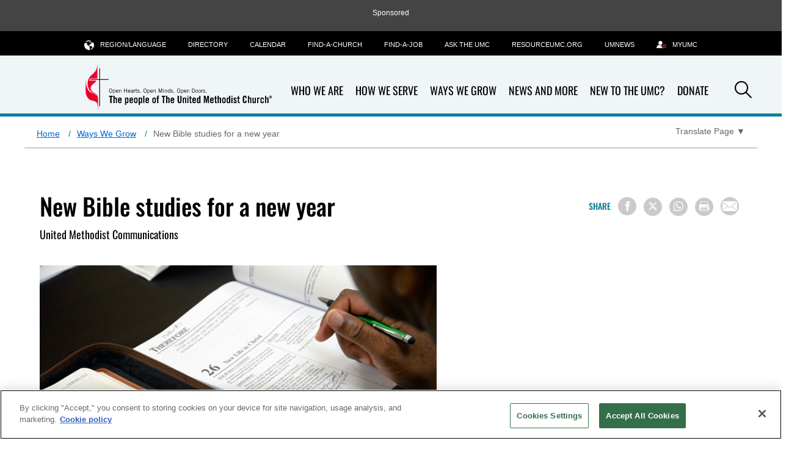

--- FILE ---
content_type: text/html; charset=utf-8
request_url: https://www.umc.org/en/content/new-bible-studies-for-a-new-year
body_size: 12318
content:
<!DOCTYPE html>
<html lang="en" class="no-js">
<head>
    <meta charset="utf-8">
    <!-- Google Consent Script -->
    <script>
  window.dataLayer = window.dataLayer || [];
  function gtag(){dataLayer.push(arguments);}

  gtag('consent', 'default', {
    'analytics_storage': 'granted'
  });
</script>
    <!-- End Google Consent Script -->
    <!-- GTM Head Script -->
    	<!-- Google Tag Manager -->
	<script>
		(function(w, d, s, l, i) {
			w[l] = w[l] || [];
			w[l].push({
				'gtm.start':
					new Date().getTime(),
				event: 'gtm.js'
			});
			var f = d.getElementsByTagName(s)[0],
				j = d.createElement(s),
				dl = l != 'dataLayer' ? '&l=' + l : '';
			j.async = true;
			j.src =
				'https://www.googletagmanager.com/gtm.js?id=' + i + dl;
			f.parentNode.insertBefore(j, f);
		})(window, document, 'script', 'dataLayer', 'GTM-MDCMSDF');
	</script>
	<!-- End Google Tag Manager -->


    

    <link rel="dns-prefetch" href="https://geolocation.onetrust.com/">

    <!-- CookiePro Cookies Consent Notice start for www.umc.org -->

<script src="https://cookie-cdn.cookiepro.com/scripttemplates/otSDKStub.js" data-document-language="true" data-domain-script="c07a4b12-20d8-46d8-8cf4-33c8c47830e0" async></script>
<script type="text/javascript">
function OptanonWrapper() { }
</script>
<!-- CookiePro Cookies Consent Notice end for www.umc.org -->

    <meta name="viewport" content="width=device-width" />
    <meta name="viewport" content="width=device-width, initial-scale=1.0">
    <meta http-equiv="X-UA-Compatible" content="IE=edge">
    <!-- Exclude Site From Search Metadata -->
    


    <!-- css -->
    <link rel="stylesheet" href="/Assets/umc/css/main.css?v12" />
        <script src="https://ajax.googleapis.com/ajax/libs/jquery/3.5.1/jquery.min.js"></script>
        <script>window.jQuery || document.write('<script src="/Assets/umc/js/jquery-3.5.1.js"><\/script>')</script>
<script src="/Assets/umc/js/head.js"></script>
    <!-- metadata -->
        <meta property="og:site_name" content="The United Methodist Church" />
    <title>New Bible studies for a new year | UMC.org</title>
    <meta itemprop="name" content="New Bible studies for a new year | UMC.org" />
    <meta property="og:title" content="New Bible studies for a new year | UMC.org" />
    <meta property="twitter:title" content="New Bible studies for a new year | UMC.org" />
    <meta name="sitecore-language" content="en" />
    <meta property="og:type" content="article" />
    <meta name="description" content="The beginning of a new year is a good time to start a new Bible study. Check out these offerings from United Methodist Publishing House." />
    <meta property="og:description" content="The beginning of a new year is a good time to start a new Bible study. Check out these offerings from United Methodist Publishing House." />
    <meta property="twitter:description" content="The beginning of a new year is a good time to start a new Bible study. Check out these offerings from United Methodist Publishing House." />
    <meta name="twitter:card" content="summary_large_image" />
    <meta itemprop="image" content="https://www.umc.org/-/media/umc-media/2021/01/15/17/21/anderson-umc-bible-study-close-up-6.jpg?mw=1200&amp;hash=4863CB526C2573090CA80F673A21252B" />
    <meta property="og:image" content="https://www.umc.org/-/media/umc-media/2021/01/15/17/21/anderson-umc-bible-study-close-up-6.jpg?mw=1200&amp;hash=4863CB526C2573090CA80F673A21252B" />
    <meta property="twitter:image" content="https://www.umc.org/-/media/umc-media/2021/01/15/17/21/anderson-umc-bible-study-close-up-6.jpg?mw=1200&amp;hash=4863CB526C2573090CA80F673A21252B" />
    <meta name="thumbnail" content="https://www.umc.org/-/media/umc-media/2021/01/15/17/21/anderson-umc-bible-study-close-up-6.jpg?mw=1200&amp;hash=4863CB526C2573090CA80F673A21252B" />
        <meta property="og:image:alt" content="A new year is a good time to discover a new Bible study. Check out a variety of studies for online small groups or individuals. Photo by Greg Campbell for United Methodist Communications." />
    <meta itemprop="datePublished" content="2021-01-15T16:28:46" />
    <meta itemprop="dateCreated" content="2021-01-15T16:28:46" />
        <link rel="canonical" href="https://www.umc.org/en/content/new-bible-studies-for-a-new-year" />
        <meta itemprop="url" content="https://www.umc.org/en/content/new-bible-studies-for-a-new-year" />
        <meta property="og:url" content="https://www.umc.org/en/content/new-bible-studies-for-a-new-year" />
    <meta property="fb:pages" content="1588453984775377" />

    <!-- favicon -->
<!-- Favicon -->
<link rel="apple-touch-icon" sizes="180x180" href="/apple-touch-icon.png?v=3">
<link rel="icon" type="image/png" sizes="32x32" href="/Assets/common/img/favicons/favicon-32x32.png?v=3">
<link rel="icon" type="image/png" sizes="16x16" href="/Assets/common/img/favicons/favicon-16x16.png?v=3">
<link rel="manifest" href="/manifest.json">
<link rel="mask-icon" href="/Assets/common/img/favicons/safari-pinned-tab.svg?v=3" color="#e4002b">
<link rel="shortcut icon" href="/favicon.ico">
<meta name="msapplication-TileColor" content="#ffffff">
<meta name="msapplication-config" content="/browserconfig.xml?v=3">
<meta name="theme-color" content="#ffffff">
    <!-- fonts -->
    <link href="/Assets/umc/fonts/font.css" rel="stylesheet"/>

    <link rel="stylesheet" href="https://cdnjs.cloudflare.com/ajax/libs/font-awesome/6.6.0/css/all.min.css">

    <!-- Hreflang -->
    <link rel="alternate" hreflang="en" href="https://www.umc.org/en/content/new-bible-studies-for-a-new-year" /><link rel="alternate" hreflang="x-default" href="https://www.umc.org/content/new-bible-studies-for-a-new-year" />

    <!--Schema-->
    <script type="application/ld+json">
        {
        "@context" : "https://schema.org",
        "@type" : "WebSite",
        "name" : "The United Methodist Church",
        "alternateName" : "UMC.org",
        "url" : "https://www.umc.org",
        "sameAs" : [
        "https://www.facebook.com/unitedmethodistchurch",
        "https://www.youtube.com/user/UMCVideos",
        "https://instagram.com/unitedmethodistchurch/"
        ]
        }
    </script>

        <script type="application/ld+json">
        {
  "@context": "https://schema.org",
  "@type": "BreadcrumbList",
  "itemListElement": [
    {
      "@type": "ListItem",
      "position": 1,
      "name": "Home",
      "item": "https://www.umc.org/en/"
    },
    {
      "@type": "ListItem",
      "position": 2,
      "name": "Ways We Grow",
      "item": "https://www.umc.org/en/ways-we-grow"
    },
    {
      "@type": "ListItem",
      "position": 3,
      "name": "New Bible studies for a new year",
      "item": "https://www.umc.org/en/content/new-bible-studies-for-a-new-year"
    }
  ]
}
    </script>


<script async src="https://securepubads.g.doubleclick.net/tag/js/gpt.js"></script>
<script>
    window.googletag = window.googletag || { cmd: [] };
</script>
    <!-- Pagemarkup for style and script -->
    
    <!-- End Pagemarkup for style and script -->
</head>
<body class="umc-article-sidebar">
    <!-- GTM Body Script -->
    	<!-- Google Tag Manager (noscript) -->
	<noscript>
		<iframe src="https://www.googletagmanager.com/ns.html?id=GTM-MDCMSDF"
		        height="0" width="0" style="display: none; visibility: hidden">
		</iframe>
	</noscript>
	<!-- End Google Tag Manager (noscript) -->

    <div class="">
        
        <!-- Topmost Leaderboard Ad -->
        
    <div class="ads-outer-container top-ad">
        <p class="sponsor-text">Sponsored</p>
        <section class="ads-inner-container ">
            

<div class="">
<style scoped="">
    .center-topad {
        margin: 0px auto;
        text-align: center;
    }
</style>

<script async src="https://securepubads.g.doubleclick.net/tag/js/gpt.js"></script>

<script>
  window.googletag = window.googletag || { cmd: [] };

  googletag.cmd.push(function () {
    var mapping = googletag.sizeMapping()
      .addSize([1250, 0], [970, 90])   // Desktop
      .addSize([768, 0], [728, 90])    // Tablet
      .addSize([0, 0], [320, 50])      // Mobile
      .build();

    googletag.defineSlot('/3177589/UMC.org/UMC.org-Header', [[970, 90], [728, 90], [320, 50]] , 'div-gpt-ad-1518202801873-0')
      .defineSizeMapping(mapping)
      .setTargeting('test', 'lazyload')
      .addService(googletag.pubads());

    googletag.pubads().enableSingleRequest();
    googletag.pubads().collapseEmptyDivs();
    googletag.pubads().enableLazyLoad({
      fetchMarginPercent: 500,
      renderMarginPercent: 200,
      mobileScaling: 2.0,
      allowRefresh: false
    });
    var langs = ['en','fr','pt','ko','es'];
    var path = (location.pathname || '/').replace(/\/+$/,'').toLowerCase();
    var segs = path.split('/').filter(Boolean);
    var isHome = segs.length === 0 || (segs.length === 1 && langs.indexOf(segs[0]) !== -1);
    var isSchool = segs.includes('schools');
    if (isHome)  {
       googletag.pubads().setTargeting('pageID', ['Home']);
    }
    if (isSchool) {
       googletag.pubads().setTargeting('sectionID', 'schools');
    }
    googletag.enableServices();
  });
</script>

<!-- Ad container -->
<div class="center-topad" id="div-gpt-ad-1518202801873-0">
  <script>
    googletag.cmd.push(function () {
      googletag.display('div-gpt-ad-1518202801873-0');
    });
  </script>
</div>

<!-- Responsive CSS for the ad container -->
<style>
    .center-topad {
        margin: 0 auto;
    }

    /* Large screens (desktops) */
    @media (min-width: 1250px) {
        .center-topad {
           width: 970px;
            height: 90px;
        }
    }

    /* Medium screens (tablets) */
    @media (min-width: 768px) and (max-width: 1249px) {
        .center-topad {
            width: 728px;
            height: 90px;
        }
    }

    /* Small screens (mobile phones) */
    @media (max-width: 767px) {
        .center-topad {
            width: 320px;
            height: 50px;
        }
    }
</style></div>
        </section>
    </div>

        <header class="site-header" data-container-toggle="true">
            <a class="back-to-top-anchor" id="back-to-top-anchor"></a>
            
<div class="site-logo image-dimensions" id="headerlogo" role="banner">
    <a class="site-logo-link" href="/en/">
        <img src="https://www.umc.org/-/media/umc-media/2019/11/19/15/14/brandpromise_eng_clr.svg?la=en&amp;h=79&amp;w=300&amp;hash=F3575AE8E6EED8EF91D0F30E971B02A4" alt="The People of the United Methodist Church" loading="eager" />
    </a>
</div>

<div class="nav-container">
    <nav class="nav-main" aria-label="site main navigation">
	<ul>
    
        <li>
            <a href="who-we-are" title="Who We Are"  class="has-subnav">
                <input type="hidden" class="showChildInput" value="True" />
                Who We Are
            </a>
        </li>
        <li>
            <a href="how-we-serve" title="How We Serve"  class="has-subnav">
                <input type="hidden" class="showChildInput" value="True" />
                How We Serve
            </a>
        </li>
        <li>
            <a href="ways-we-grow" title="Ways We Grow"  class="has-subnav">
                <input type="hidden" class="showChildInput" value="True" />
                Ways We Grow
            </a>
        </li>
        <li>
            <a href="news-and-more" title="News and More"  class="has-subnav">
                <input type="hidden" class="showChildInput" value="True" />
                News and More
            </a>
        </li>
        <li>
            <a href="rethink-church" title="New to the UMC?"  class="has-subnav">
                <input type="hidden" class="showChildInput" value="True" />
                New to the UMC?
            </a>
        </li>
        <li>
            <a href="donate" title="Donate"  class="has-subnav">
                <input type="hidden" class="showChildInput" value="False" />
                Donate
            </a>
        </li>

    
</ul>

</nav><nav class="nav-subnav">
	
<div class="nav-subnav-item what-we-believe">
        <div class="wrap">
        
        <h2><a href="/en/what-we-believe" style="color: white; display: inline-block">What We Believe </a><i class="icon-chevron-right"></i></h2>

            <ul>
            </ul>
    </div>

</div>

<div class="nav-subnav-item how-we-serve">
        <div class="wrap">
        
        <h2><a href="/en/how-we-serve" style="color: white; display: inline-block">How We Serve </a><i class="icon-chevron-right"></i></h2>

            <ul>
                        <li>
                                <a href="/en/how-we-serve/we-are-disciples" title="Mission and Ministry">
                                    Mission and Ministry
                                </a>
                        </li>
                        <li>
                                <a href="/en/how-we-serve/promoting-health-and-wholeness" title="Promoting Health &amp; Wholeness">
                                    Promoting Health &amp; Wholeness
                                </a>
                        </li>
                        <li>
                                <a href="/en/how-we-serve/advocating-for-justice" title="Advocating for Justice">
                                    Advocating for Justice
                                </a>
                        </li>
</ul><ul>                        <li>
                                <a href="/en/how-we-serve/social-issues" title="Social Issues">
                                    Social Issues
                                </a>
                        </li>
                        <li>
                                <a href="/en/how-we-serve/umcgiving" title="UMC Giving">
                                    UMC Giving
                                </a>
                        </li>
            </ul>
    </div>

</div>

<div class="nav-subnav-item ways-we-grow">
        <div class="wrap">
        
        <h2><a href="/en/ways-we-grow" style="color: white; display: inline-block">Ways We Grow </a><i class="icon-chevron-right"></i></h2>

            <ul>
                        <li>
                                <a href="/en/ways-we-grow/worship-and-devotion" title="Worship and Devotion">
                                    Worship and Devotion
                                </a>
                        </li>
                        <li>
                                <a href="/en/find-a-church" title="Find-A-Church">
                                    Find-A-Church
                                </a>
                        </li>
                        <li>
                                <a href="/en/landing-pages/subscription-management/umnow-subscribe" title="UM Now Subscribe">
                                    UM Now Subscribe
                                </a>
                        </li>
</ul><ul>                        <li>
                                <a href="/en/ways-we-grow/practicing-your-faith" title="Spiritual Life">
                                    Spiritual Life
                                </a>
                        </li>
                        <li>
                                <a href="https://www.resourceumc.org/" title="Resources for Leaders" target="_blank" aria-label="Resources for Leaders - link opens a new window or tab">
                                    Resources for Leaders
                                </a>
                        </li>
            </ul>
    </div>

</div>

<div class="nav-subnav-item  who-we-are">
        <div class="wrap">
        
        <h2><a href="/en/who-we-are" style="color: white; display: inline-block">Who We Are </a><i class="icon-chevron-right"></i></h2>

            <ul>
                        <li>
                                <a href="/en/who-we-are/what-we-believe" title="What We Believe">
                                    What We Believe
                                </a>
                        </li>
                        <li>
                                <a href="/en/who-we-are/ask-the-umc-faqs" title="Ask The UMC-FAQs">
                                    Ask The UMC-FAQs
                                </a>
                        </li>
                        <li>
                                <a href="/en/who-we-are/history" title="Our History">
                                    Our History
                                </a>
                        </li>
</ul><ul>                        <li>
                                <a href="/en/who-we-are/our-people" title="Our People">
                                    Our People
                                </a>
                        </li>
                        <li>
                                <a href="/en/who-we-are/structure" title="Our Structure">
                                    Our Structure
                                </a>
                        </li>
                        <li>
                                <a href="/en/who-we-are/glossary" title="Glossary">
                                    Glossary
                                </a>
                        </li>
            </ul>
    </div>

</div>

<div class="nav-subnav-item  news-and-more">
        <div class="wrap">
        
        <h2><a href="/en/news-and-more" style="color: white; display: inline-block">News and More </a><i class="icon-chevron-right"></i></h2>

            <ul>
                        <li>
                                <a href="/en/news-and-more/latest-news" title="Latest News">
                                    Latest News
                                </a>
                        </li>
                        <li>
                                <a href="/en/news-and-more/press-center" title="Press Center">
                                    Press Center
                                </a>
                        </li>
                        <li>
                                <a href="/en/news-and-more/the-recap" title="The Recap">
                                    The Recap
                                </a>
                        </li>
</ul><ul>                        <li>
                                <a href="/en/umc-calendar" title="Calendar">
                                    Calendar
                                </a>
                        </li>
                        <li>
                                <a href="/en/news-and-more/directory" title="Directory">
                                    Directory
                                </a>
                        </li>
            </ul>
    </div>

</div>

<div class="nav-subnav-item rethink-church">
        <div class="wrap">
        
        <h2><a href="/en/new-to-the-umc" style="color: white; display: inline-block">New to the UMC? </a><i class="icon-chevron-right"></i></h2>

            <ul>
            </ul>
    </div>

</div>

<div class="nav-subnav-item donate">
        <div class="wrap">
        
        <h2><a href="/en/how-we-serve/umcgiving/donate" style="color: white; display: inline-block">Donate </a><i class="icon-chevron-right"></i></h2>

            <ul>
                        <li>
                                <a href="/en/how-we-serve/umcgiving/donate" title="Your Gift Will Make A Difference">
                                    Your Gift Will Make A Difference
                                </a>
                        </li>
            </ul>
    </div>

</div>

</nav><nav class="nav-tools" aria-label="site tool navigation">
	<ul>
    
        <li class="has-layer">
            <a href="#" aria-haspopup="true" aria-expanded="false" role="button"><i class="icon-globe"></i>Region/Language</a>
            <div class="subnav layer">
<ul class="row regionLinksList">
		<li class="column">
			<a href="#">Global</a>
			<div class="subnav">
				<ul>
						<li>
							<a href = "/en/?region=Global"><span class="lang">en</span> English</a>
						</li>
						<li>
							<a href = "/fr/?region=Global"><span class="lang">fr</span> Français</a>
						</li>
						<li>
							<a href = "https://www.emk.de/" target= "_blank"><span class="lang">DE</span> Deutsch</a>
						</li>
						<li>
							<a href = "/ko/?region=Global"><span class="lang">ko</span> 한국어</a>
						</li>
						<li>
							<a href = "/pt/?region=Global"><span class="lang">pt</span> Português</a>
						</li>
						<li>
							<a href = "/es/?region=Global"><span class="lang">es</span> Español</a>
						</li>
				</ul>
			</div>
		</li>
</ul>

            </div>
        </li>
            <li>
            <a href="/en/news-and-more/directory" title="Directory"  >
                <input type="hidden" class="showChildInput" value="False" />
                Directory
            </a>
        </li>
        <li>
            <a href="/en/umc-calendar" title="Calendar"  >
                <input type="hidden" class="showChildInput" value="False" />
                Calendar
            </a>
        </li>
        <li>
            <a href="/en/find-a-church" title="Find-A-Church"  >
                <input type="hidden" class="showChildInput" value="False" />
                Find-A-Church
            </a>
        </li>
        <li>
            <a href="/en/find-a-job" title="Find-a-Job"  >
                <input type="hidden" class="showChildInput" value="False" />
                Find-a-Job
            </a>
        </li>
        <li>
            <a href="/en/who-we-are/ask-the-umc-faqs" title="Ask the UMC"  >
                <input type="hidden" class="showChildInput" value="False" />
                Ask the UMC
            </a>
        </li>
        <li>
            <a href="https://www.resourceumc.org/en" title="RESOURCEUMC.org"  target=&quot;_blank&quot; >
                <input type="hidden" class="showChildInput" value="False" />
                RESOURCEUMC.org
            </a>
        </li>
        <li>
            <a href="https://www.umnews.org" title="UMNEWS"  target=&quot;_blank&quot; >
                <input type="hidden" class="showChildInput" value="False" />
                UMNEWS
            </a>
        </li>

        <li class="">
        <a href="https://www.resourceumc.org/en/landing-pages/myumc" title="MyUMC" class="" target="">
                <i class="icon-user-gear"></i>
            <span class="">MyUMC</span>
        </a>
    </li>

</ul>

</nav>
</div>


<a class="mobile-back-trigger" href="#">
    <i class="icon-left-solid"></i>Back
</a>
<a class="mobile-navigation-trigger" href="#">
    <span class="trigger">Navigation</span>
    <span class="title">Menu</span>
</a>

<div class="search-icon">
    <a class="search-trigger" href="#" role="button">
        <i class="icon-search"></i><span class="accessibility">Search</span>
    </a>
</div>
        </header>
        <main>
            


   <div id="searchbar" class="search-bar-wrapper" hidden>
        <div class="search-inner">
            <input type="text" placeholder="Search..." aria-label="Search input" />
            <a class="searchicon"><i class="icon-search"></i></a>
        </div>
    </div>

            

<div class="row scaffolding umc-breadcrumb-translate">
    <nav class="half-desk breadcrumbs" aria-label="Breadcrumb">
            <ol>
                        <li>
                                <a href="https://www.umc.org/en/">Home</a>
                        </li>
                        <li>
                                <a href="https://www.umc.org/en/ways-we-grow">Ways We Grow</a>
                        </li>
                        <li>
New Bible studies for a new year                        </li>
            </ol>
    </nav>
            <div class="half-desk translate">
                    <div class="translate-page">
            <button aria-expanded="false" aria-label="Open Translate Options" aria-controls="dropdown-content" class="translate-page-dropdown" aria-haspopup="true">
                <span class="translate-text">Translate Page</span>
                <span aria-hidden="true">▼</span>
            </button>

        <div id="dropdown-content" class="dropdown-content" role="menu" hidden>
                                <div class="google-translation" role="menu">
                        <span class="section-label">Google Translation</span>
                        <a href="https://www-umc-org.translate.goog/en/content/new-bible-studies-for-a-new-year?_x_tr_sl=en&amp;_x_tr_tl=fr" target="_blank" hreflang="fr" lang="fr" role="menuitem" aria-label="View this manually translated page in French(opens in new tab)">Français</a>
                        <a href="https://www-umc-org.translate.goog/en/content/new-bible-studies-for-a-new-year?_x_tr_sl=en&amp;_x_tr_tl=ko" target="_blank" hreflang="ko" lang="ko" role="menuitem" aria-label="View this manually translated page in Korean(opens in new tab)">한국어</a>
                        <a href="https://www-umc-org.translate.goog/en/content/new-bible-studies-for-a-new-year?_x_tr_sl=en&amp;_x_tr_tl=pt" target="_blank" hreflang="pt" lang="pt" role="menuitem" aria-label="View this manually translated page in Portuguese(opens in new tab)">Português</a>
                        <a href="https://www-umc-org.translate.goog/en/content/new-bible-studies-for-a-new-year?_x_tr_sl=en&amp;_x_tr_tl=es" target="_blank" hreflang="es" lang="es" role="menuitem" aria-label="View this manually translated page in Spanish(opens in new tab)">Español</a>
                        <a href="https://www-umc-org.translate.goog/en/content/new-bible-studies-for-a-new-year?_x_tr_sl=en&amp;_x_tr_tl=sw" target="_blank" hreflang="sw" lang="sw" role="menuitem" aria-label="View this manually translated page in Swahili(opens in new tab)">Kiswahili</a>
                        <a href="https://www-umc-org.translate.goog/en/content/new-bible-studies-for-a-new-year?_x_tr_sl=en&amp;_x_tr_tl=tl" target="_blank" hreflang="tl" lang="tl" role="menuitem" aria-label="View this manually translated page in Filipino(opens in new tab)">Filipino</a>
                    </div>
        </div>
    </div>

            </div>

</div>

<section class="hero-content article-hero hero     ">
    <div class="wrap content-hero-wrap">
        <div class="hero-image-content image-dimensions" id="article-heroimage">
            <h1>New Bible studies for a new year</h1>

                <div class="article-meta">
                    United Methodist Communications
                </div>
            <div class="article-tools">
                <div class="wrap jump-utilities">
    <div class="social-buttons">
        <div class="section-title">
            Share
        </div>
        
<div>
    <button class="at-icon-wrapper at-share-btn icon-radius" onclick="window.open('https://www.facebook.com/sharer/sharer.php?u=https://www.umc.org/en/content/new-bible-studies-for-a-new-year', '_blank','width=400, height=300'); return false;" aria-label="Share on Facebook">
        <span class="at-icon-wrapper" aria-hidden="true">
            <i class="icon-facebook facebook-style"></i>
        </span>
    </button>

    <button class="at-icon-wrapper at-share-btn icon-radius" onclick="window.open('https://www.x.com/share?text=New Bible studies for a new year&url=https://www.umc.org/en/content/new-bible-studies-for-a-new-year', '_blank','width=400, height=300'); return false;" aria-label="Share on X/Twitter">
        <span class="at-icon-wrapper" aria-hidden="true">
            <i class="icon-x twitter-style"></i>
        </span>
    </button>

    <button class="at-icon-wrapper at-share-btn icon-radius" onclick="window.open('https://wa.me/?text=https://www.umc.org/en/content/new-bible-studies-for-a-new-year', '_blank','width=400, height=300'); return false;" aria-label="Share on WhatsApp">
        <span class="at-icon-wrapper" aria-hidden="true">
            <i class="icon-whatsapp whatsapp-style"></i>
        </span>
    </button>


    <button class="at-icon-wrapper at-share-btn icon-radius" onclick="window.print()" aria-label="Print this page">
        <span class="at-icon-wrapper" aria-hidden="true">
            <i class="icon-print print-style"></i>
        </span>
    </button>

    <button class="at-icon-wrapper at-share-btn icon-radius" onclick="sendEmail();" aria-label="Share via Email">
        <span class="at-icon-wrapper" aria-hidden="true">
            <i class="icon-email email-style"></i>
        </span>
    </button>
</div>
<script>
function sendEmail()
{
    window.location = "mailto:?subject=[Shared Post from UMC.org] New Bible studies for a new year&body=Someone thinks you may be interested in the following post:%0D%0A%0D%0A New Bible studies for a new year %0D%0A https://www.umc.org/en/content/new-bible-studies-for-a-new-year";
}
</script>
    </div>
    
</div>
            </div>

                            <figure class="">
<img src="https://www.umc.org/-/media/umc-media/2021/01/15/17/21/anderson-umc-bible-study-close-up-6.jpg?h=400&amp;iar=0&amp;mh=768&amp;mw=600&amp;w=600&amp;hash=B5B85BC404F149BAE7609F63F7D507B0" alt="A new year is a good time to discover a new Bible study. Check out a variety of studies for online small groups or individuals. Photo by Greg Campbell for United Methodist Communications." loading="eager" />
                        <figcaption>A new year is a good time to discover a new Bible study. Check out a variety of studies for online small groups or individuals. Photo by Greg Campbell for United Methodist Communications.</figcaption>
                </figure>
        </div>
    </div>
</section>

<section class="">
    <div class="wrap">
        
    </div>
</section><!-- /section -->
<div class="row wrap ">

    <article class="page-content column col2of3">
        

<input type="hidden" id="hiddenArticleId" value="{60B850EE-866A-4816-A5C4-3FF5BE2EFEA5}" />
<input type="hidden" id="hiddenArticleTemplateGuid" value="{41F3BAF1-E002-4113-96B4-D148F620B8EF}" />

<div class="article-body-wrap">
    <p>The beginning of a new year is a popular time to dive into a new Bible study, as is Lent, which is coming up soon. During the pandemic when we may not be meeting in person, many United Methodist churches are offering online groups. Other United Methodists are going the independent study route, finding a book and moving through it at their own pace. </p>
<p>Whether you&rsquo;re with a small group or going it alone, consider these recommendations from our friends at the <a rel="noopener noreferrer" rel="noopener noreferrer" href="https://www.umph.org/" target="_blank">United Methodist Publishing House</a>.</p>
<p><img alt="&quot;Words of Life&quot; by Adam Hamilton" src="https://www.umc.org/-/media/umc-media/2021/01/15/18/07/words-of-life.jpg?h=150&amp;w=100&amp;hash=518E0E255C7E96F1B5873F3E1BCD70CC" style="width: 100px; height: 150px; float: left; margin-right: 5px;">Taking something old and giving it a new perspective, Adam Hamilton, United Methodist pastor and prolific author, shows the reader how to use a set of ancient rules as a guide for experiencing a joyful life in <a rel="noopener noreferrer" rel="noopener noreferrer" href="https://abingdonpress.lpages.co/words-of-life/" target="_blank">&ldquo;Words of Life: Jesus and the Promise of the Ten Commandments Today.&rdquo;</a> In addition to the book, the study features a leader guide, youth study guide, DVDs and a Ten Commandments card pack.&nbsp; A virtual kit and streaming videos are available.</p>
<p><img alt="&quot;Saving Grace: A Guide to Financial Well Being&quot;" src="https://www.umc.org/-/media/umc-media/2021/01/15/18/08/saving-grace.jpg?h=125&amp;w=100&amp;hash=A41796B5BC6A69A546B7A28BF2930D84" style="width: 100px; height: 125px; float: right; margin-left: 5px;">Address the topics of saving, earning, giving, spending and debt in <a rel="noopener noreferrer" rel="noopener noreferrer" href="https://abingdonpress.lpages.co/saving-grace/" target="_blank">&ldquo;Saving Grace: A Guide to Financial Well-Being,&rdquo;</a> where money management from a Wesleyan perspective is the focus. Authored by various United Methodist leaders, &ldquo;Saving Grace&rdquo; features videos, workbook, leader guide and a six-week devotional.</p>
<p><img alt="&quot;Courage&quot; by Tom Berlin" src="https://www.umc.org/-/media/umc-media/2021/01/15/18/16/courage.jpg?h=150&amp;w=97&amp;hash=AED2CA8E28AD5EDC6109082721B5827D" style="width: 97px; height: 150px; float: left; margin-right: 5px;">Jesus was often called upon to be brave, a virtue United Methodist pastor and author Tom Berlin examines in <a rel="noopener noreferrer" rel="noopener noreferrer" href="https://abingdonpress.lpages.co/courage/" target="_blank">&ldquo;Courage: Jesus and the Call to Brave Faith.&rdquo;</a> Berlin challenges the reader to unlock the courage we possess as Christ followers on our way to discovering the remarkable life Jesus offers. The book is part of a six-week study, with leader guide and DVD.</p>
<p><img alt="&quot;1 Corinthians&quot; by Jaime Clark-Soles" src="https://www.umc.org/-/media/umc-media/2021/01/15/18/17/1-corinthians.jpg?h=150&amp;w=97&amp;hash=C2237235642F93D2D4FD4D40E7103E02" style="width: 97px; height: 150px; float: right; margin-left: 5px;">In <a rel="noopener noreferrer" rel="noopener noreferrer" href="https://www.cokesbury.com/1-Corinthians-1-2-4-5" target="_blank">&ldquo;1 Corinthians: Searching the Depths of God,&rdquo;</a> Jaime Clark-Soles, Perkins of School of Theology professor and author delves into the breathtaking world of the first-century church as Paul addresses a community dealing with a myriad of challenges not unlike the church today. The six-week study includes a leader guide and DVD.</p>
<p>For women who may be short on time, two four-week studies from the <a rel="noopener noreferrer" rel="noopener noreferrer" href="https://www.abingdonwomen.com/" target="_blank">Abingdon Women</a> imprint are available.</p>
<p><img alt="&quot;Footnotes&quot; by Julie Lyles Carr" src="https://www.umc.org/-/media/umc-media/2021/01/15/18/21/footnotes.jpg?h=133&amp;w=100&amp;hash=7D3CC276B9F5876AAF442DD7FEEA6C39" style="width: 100px; height: 133px; float: left; margin-right: 5px;">Let some of the lesser-known people in the Bible inspire you to be more intentional in your life in <a rel="noopener noreferrer" rel="noopener noreferrer" href="https://www.abingdonwomen.com/bible-studies/footnotes" target="_blank">&ldquo;Footnotes: Major Lessons from Minor Bible Characters&rdquo;</a> by Julie Lyles Carr, a speaker and author. Resources for the four-session study include a <a rel="noopener noreferrer" rel="noopener noreferrer" href="https://www.facebook.com/AbingdonWomen/videos/1596474533886720" target="_blank">Facebook on-demand discussion</a>, prayers, leader helps, discussion questions and a DVD.</p>
<p><img alt="&quot;Renewed&quot; by Heather M. Dixon" src="https://www.umc.org/-/media/umc-media/2021/01/15/18/21/renewed.jpg?h=131&amp;w=100&amp;hash=7BF330EF65E4A1B1C4DFE45956C8B7EF" style="width: 100px; height: 131px; float: right; margin-left: 5px;">Naomi&rsquo;s story in the book of Ruth serves as the basis for <a rel="noopener noreferrer" rel="noopener noreferrer" href="https://www.abingdonwomen.com/bible-studies/renewed" target="_blank">&ldquo;Renewed: Finding Hope When You Don&rsquo;t Like Your Story,&rdquo;</a> by Heather M. Dixon, Bible teacher, speaker and author. Women who, like Naomi, find themselves living a story they want to change, are encouraged to lean on God while charting a new path to renewed hope and joy. A <a rel="noopener noreferrer" rel="noopener noreferrer" href="https://www.facebook.com/AbingdonWomen/videos/986634235133329" target="_blank">Facebook on-demand event</a> titled &ldquo;What you can (and can&rsquo;t) do when you are carrying a difficult story&rdquo; is available for the four-week study, along with a study guide (with leader helps) and a DVD.</p>
<p>As we approach Lent, a number of studies focus on Jesus&rsquo; death and resurrection.</p>
<p><a rel="noopener noreferrer" rel="noopener noreferrer" href="https://abingdonpress.lpages.co/savior/" target="_blank"><img alt="&quot;Savior&quot; by Magrey deVega" src="https://www.umc.org/-/media/umc-media/2021/01/15/18/22/savior.jpg?h=150&amp;w=97&amp;hash=E86611E3F6E1700103518BE250715E0D" style="width: 97px; height: 150px; float: left; margin-right: 5px;">&ldquo;Savior: What the Bible Says About the Cross&rdquo;</a> by United Methodist pastor and author Magrey deVega tackles questions about Jesus&rsquo; resurrection, introducing the reader to biblically based ways of understanding Jesus&rsquo; death beyond explanations you may have heard before. The six-week study offers a book, leader guide and DVD presentations by the author.</p>
<p><img alt="&quot;Seven Words&quot; by Susan Robb" src="https://www.umc.org/-/media/umc-media/2021/01/15/18/23/seven-words.jpg?h=150&amp;w=97&amp;hash=53CD3993A97A06D99CC0F5CF331AAB76" style="width: 97px; height: 150px; float: right; margin-left: 5px;">United Methodist pastor and author Susan Robb looks at Christ&rsquo;s final words from a biblical and historical perspective in <a rel="noopener noreferrer" rel="noopener noreferrer" href="http://" target="_blank">&ldquo;Seven Words: Listening to Christ from the Cross,</a><a rel="noopener noreferrer" rel="noopener noreferrer" href="http://" target="_blank">&rdquo;</a> showing how we can find life and hope in them. &nbsp;The six-week Lenten study includes a book, leader guide and DVD featuring the author.</p>
<p><img alt="&quot;Scripture and the Skeptic&quot; by Eric Huffman" src="https://www.umc.org/-/media/umc-media/2021/01/15/18/24/scripture-and-the-skeptic.jpg?h=140&amp;w=100&amp;hash=C5FA88AB102CBC46049099B43B449603" style="width: 100px; height: 140px; float: left; margin-right: 5px;">Understanding and pushing through the confusion readers often have when reading the Bible is the basis for <a rel="noopener noreferrer" rel="noopener noreferrer" href="https://www.cokesbury.com/Scripture-and-the-Skeptic" target="_blank">&ldquo;Scripture and the Skeptic: Miracles, Myths, and Doubts of Biblical Proportions&rdquo;</a> by United Methodist pastor and author Eric Huffman. Huffman interprets the entire Bible through the lens of Jesus&rsquo; life, death and resurrection. Each chapter includes questions for personal reflection or group study.</p>
<p><a rel="noopener noreferrer" rel="noopener noreferrer" href="https://www.abingdonwomen.com/bible-studies/surrendered" target="_blank"><img alt="&quot;Surrendered&quot; by Barb Roose" src="https://www.umc.org/-/media/umc-media/2021/01/15/18/25/surrendered.jpg?h=132&amp;w=100&amp;hash=0B9E40E9918FA8DE555C0C2849F550BB" style="width: 100px; height: 132px; float: right; margin-left: 5px;">&ldquo;Surrendered: Letting Go and Living Like Jesus&rdquo;</a> is a six-week study, with a perfect-for-Lent companion devotional titled <a rel="noopener noreferrer" rel="noopener noreferrer" href="https://www.abingdonwomen.com/products/9781791007997" target="_blank">&ldquo;Surrendered: 40 Devotions to Help You Let Go and Live Like Jesus.&rdquo;</a> Barb Roose, a speaker and author, wrote the study, which includes a workbook and DVD teaching segments.</p>
<p>Amplify Media offers streaming of many of the studies listed. Learn more <a href="https://www.amplifymedia.com/">here</a>.</p>
<p><em>Crystal Caviness, who works for UMC.org at United Methodist Communications, compiled this list of books based on recommendations by staff at The United Methodist Publishing House. You may reach her by&nbsp;</em><a href="/cdn-cgi/l/email-protection#22414143544b4c47515162574f414d4f0c4d5045"><em>email</em></a><em>&nbsp;or at 615-742-5138.</em></p>
<p><em>This article was published on January 15, 2021.</em></p>
<p>&nbsp;</p>
</div>
        <h3 class="related-tags ">
            Related Tags
        </h3>
        <ul class="page-tags ">
                    <li>
                        <a class="plain button {24DB67DB-8FAC-4AE2-9311-66AAE90210C1}" href="/en/content#tag=bible study">Bible Study</a>
                    </li>
                    <li>
                        <a class="plain button {24DB67DB-8FAC-4AE2-9311-66AAE90210C1}" href="/en/content#tag=new year">New Year</a>
                    </li>
                    <li>
                        <a class="plain button {24DB67DB-8FAC-4AE2-9311-66AAE90210C1}" href="/en/content#tag=lent">Lent</a>
                    </li>
        </ul>


    </article><!-- /page-content column -->

    <aside class="rail column col1of3">
        
<div>
    <p class="sponsor-text">Sponsored</p>
    <div class="dual-ad-column bg-blue">
        

<div class="">
<script data-cfasync="false" src="/cdn-cgi/scripts/5c5dd728/cloudflare-static/email-decode.min.js"></script><script>
  googletag.cmd.push(function() {
  googletag.defineSlot('/3177589/UMC.org-Top-300x250', [300, 250], 'div-gpt-ad-1569007235235-0').setTargeting('test', 'lazyload').addService(googletag.pubads());
  googletag.pubads().enableSingleRequest();
  googletag.pubads().collapseEmptyDivs();
  googletag.pubads().enableLazyLoad({
        
          fetchMarginPercent: 500,
          
          renderMarginPercent: 200,
         
          mobileScaling: 2.0, 

          allowRefresh: false
        });
  googletag.enableServices();
  });
</script>
<!-- /3177589/UMC.org-Top-300x250 -->
<div id="div-gpt-ad-1569007235235-0">
<script>
googletag.cmd.push(function() { googletag.display('div-gpt-ad-1569007235235-0'); });
</script>
</div></div>

<div class="ad">
<script>
  googletag.cmd.push(function() {
  googletag.defineSlot('/3177589/UMC.org/UMC.org-Slot2-300x250', [300, 250], 'div-gpt-ad-1569007336764-0').setTargeting('test', 'lazyload').addService(googletag.pubads());
  googletag.pubads().enableSingleRequest();
  googletag.pubads().collapseEmptyDivs();
  googletag.pubads().enableLazyLoad({
        
          fetchMarginPercent: 500,
          
          renderMarginPercent: 200,
         
          mobileScaling: 2.0, 

          allowRefresh: false
        });
  googletag.enableServices();
  });
</script>
<!-- /3177589/UMC.org/UMC.org-Slot2-300x250 -->
<div id="div-gpt-ad-1569007336764-0">
<script>
googletag.cmd.push(function() { googletag.display('div-gpt-ad-1569007336764-0'); });
</script>
</div></div>
    </div>
</div>
<div class="ask-a-question">
<a class="btn " title="Ask The UMC Contact Form" href="/en/ask-the-umc-form">Ask The UMC</a>
</div>
<div class="find-a-church">
<a class="btn " href="/en/find-a-church">Find A Church</a>
</div>

<div class="">
    <h3>Follow Us</h3>
    

<div class="follow-us-icons">
        <a class="at-icon-wrapper at-share-btn icon-radius" href="https://www.facebook.com/unitedmethodistchurch" target="_blank" role="button" aria-label="Follow Us on Facebook">
            <span class="at-icon-wrapper">
                <i class="fab fa-facebook-f social-style"></i>
            </span>
        </a>
        <a class="at-icon-wrapper at-share-btn icon-radius" href="https://www.youtube.com/umcvideos" target="_blank" role="button" aria-label="Follow Us on YouTube">
            <span class="at-icon-wrapper">
                <i class="fas fa-play social-style"></i>
            </span>
        </a>
        <a class="at-icon-wrapper at-share-btn icon-radius" href="https://www.pinterest.com/umchurch/" target="_blank" role="button" aria-label="Follow Us On Pinterest">
            <span class="at-icon-wrapper">
                <i class="fab fa-pinterest social-style"></i>
            </span>
        </a>
        <a class="at-icon-wrapper at-share-btn icon-radius" href="https://www.instagram.com/unitedmethodistchurch/" target="_blank" role="button" aria-label="Follow Us on Instagram">
            <span class="at-icon-wrapper">
                <i class="fab fa-instagram social-style"></i>
            </span>
        </a>
</div>
</div>	
    <div id="fb-root"></div>
    <script async defer crossorigin="anonymous" src="https://connect.facebook.net/en_US/sdk.js#xfbml=1&version=v9.0" nonce="NgbozRGo"></script>
    <div class="facebook-feed ">
        <div class="fb-page" data-href="https://www.facebook.com/unitedmethodistchurch/" data-tabs="timeline" data-width="" data-height="" data-small-header="false" data-adapt-container-width="true" data-hide-cover="false" data-show-facepile="true">
            <blockquote cite="https://www.facebook.com/unitedmethodistchurch/" class="fb-xfbml-parse-ignore">
                <a href="https://www.facebook.com/unitedmethodistchurch/">The United Methodist Church</a>
            </blockquote>
        </div>
    </div>

    </aside><!-- /rail column -->

</div><!-- /row -->

    <div class="ads-outer-container ">
        <p class="sponsor-text">Sponsored</p>
        <section class="ads-inner-container power-statement transparent">
            

<div class="">
<p><!-- Updated to prevent content layout shift (CLS) 20241024 LD -->
<style scoped="">
    .center-ad {
    margin: 0px auto;
    text-align: center;
    }
</style>
<script async src="https://securepubads.g.doubleclick.net/tag/js/gpt.js"></script>
<script>
    window.googletag = window.googletag || { cmd: [] };

    // GPT ad slots
    var anchorSlot;
    var staticSlot;
    var hight = 0;
    var width = 0;
    var adSizehight = 0;
    var adSizewidth = 0;

    if (window.matchMedia("(min-width: 1250px)").matches == true) {
        hight = 970;
        width = 250;
        adSizehight = 770;
        adSizewidth = 578;
    } else if (window.matchMedia("(min-width: 768px) and (max-width: 1249px)").matches == true) {
        hight = 728;
        width = 90;
        adSizehight = 520;
        adSizewidth = 390;
    } else if (window.matchMedia("(max-width: 767px)").matches == true) {
        hight = 320;
        width = 50;
        adSizehight = 0;
        adSizewidth = 0;
    }

    googletag.cmd.push(function () {
        // Define an anchor ad slot at the bottom of the viewport
        anchorSlot = googletag.defineOutOfPageSlot(
            '/3177589/UMC.org/UMC.org-Footer-970x250', googletag.enums.OutOfPageFormat.BOTTOM_ANCHOR);

        if (anchorSlot) {
            anchorSlot
                .setTargeting('test', 'anchor')
                .addService(googletag.pubads());
        }

        googletag.cmd.push(function () {
            var mapping = googletag.sizeMapping()
                .addSize([adSizehight, adSizewidth], [hight, width])
                .build();

            staticSlot = googletag.defineSlot(
                '/3177589/UMC.org/UMC.org-Footer-970x250',
                [hight, width],
                'div-gpt-ad-1569008429264-0'
            )
            .defineSizeMapping(mapping)
            .setTargeting('test', 'lazyload')
            .addService(googletag.pubads());

            googletag.pubads().enableSingleRequest();
            googletag.pubads().collapseEmptyDivs();
            googletag.pubads().enableLazyLoad({
                fetchMarginPercent: 500,
                renderMarginPercent: 200,
                mobileScaling: 2.0,
                 allowRefresh: false
            });
        });

       // googletag.pubads().refresh();
    });
</script>
<!-- Ad container -->
<div class="center-ad" id="div-gpt-ad-1569008429264-0">
<script>
    googletag.cmd.push(function () {
        googletag.display('div-gpt-ad-1569008429264-0');
        googletag.display(staticSlot);
    });
  </script>
</div>
<!-- Responsive CSS for the ad container -->
<style>
    .center-ad {
    margin: 0 auto;
    }
    /* Large screens (desktops) */
    @media (min-width: 1250px) {
    .center-ad {
    width: 970px;
    height: 250px;
    }
    }
    /* Medium screens (tablets) */
    @media (min-width: 768px) and (max-width: 1249px) {
    .center-ad {
    width: 728px;
    height: 90px;
    }
    }
    /* Small screens (mobile phones) */
    @media (max-width: 767px) {
    .center-ad {
    width: 320px;
    height: 50px;
    }
    }
</style></p></div>
        </section>
    </div>
    <script>
        document.querySelectorAll('a[href^="#back-to-top-anchor"]').forEach(anchor => {
            anchor.addEventListener('click',
                function(e) {
                    e.preventDefault();
                    document.querySelector(this.getAttribute('href')).scrollIntoView({
                        behavior: 'smooth'
                    });
                });
        });
    </script>

<div class="back-to-top ">
	<a href="#back-to-top-anchor">
		<i class="fa fa-chevron-circle-up"></i> 
		 Back to top
	</a>
</div>
        </main>
        <footer class="site-footer" data-container-toggle="true">
            <div class="wrap">

	

<div class="">
    <img src="https://www.umc.org/-/media/project/umc/images/logos/umc_logo-light/umc-white/umc_logo-light.png?la=en&amp;h=76&amp;w=316&amp;hash=50B34118F8FEFF24BF76071A4B81C0D1" alt="The United Methodist Church" loading="lazy" />
    <br>
<div>The mission of the church is to make disciples of Jesus Christ for the transformation of the world.</div>
</div>

<div class="footer-nav">
    <nav class="nav-footer row">
	    <div class="col col column col1of5">
            <div class="nav-title"><a href="/en/who-we-are">Who We Are</a><i class="icon-chevron-down"></i></div>
                    <ul>
                                <li><a href="/en/who-we-are/what-we-believe" title="What We Believe">What We Believe</a></li>
                                <li><a href="/en/who-we-are/ask-the-umc-faqs" title="Ask The UMC-FAQs">Ask The UMC-FAQs</a></li>
                                <li><a href="/en/who-we-are/history" title="Our History">Our History</a></li>
                                <li><a href="/en/who-we-are/our-people" title="Our People">Our People</a></li>
                                <li><a href="/en/who-we-are/structure" title="Our Structure">Our Structure</a></li>
                                <li><a href="/en/who-we-are/glossary" title="Glossary">Glossary</a></li>
            </ul>
    </div>
    <div class="col col column col1of5">
            <div class="nav-title"><a href="/en/how-we-serve">How We Serve</a><i class="icon-chevron-down"></i></div>
                    <ul>
                                <li><a href="/en/how-we-serve/we-are-disciples" title="Mission and Ministry">Mission and Ministry</a></li>
                                <li><a href="/en/how-we-serve/promoting-health-and-wholeness" title="Promoting Health &amp; Wholeness">Promoting Health &amp; Wholeness</a></li>
                                <li><a href="/en/how-we-serve/advocating-for-justice" title="Advocating for Justice">Advocating for Justice</a></li>
                                <li><a href="/en/how-we-serve/social-issues" title="Social Issues">Social Issues</a></li>
                                <li><a href="/en/how-we-serve/umcgiving" title="UMC Giving">UMC Giving</a></li>
            </ul>
    </div>
    <div class="col col column col1of5">
            <div class="nav-title"><a href="/en/ways-we-grow">Ways We Grow</a><i class="icon-chevron-down"></i></div>
                    <ul>
                                <li><a href="/en/ways-we-grow/worship-and-devotion" title="Worship and Devotion">Worship and Devotion</a></li>
                                <li><a href="/en/find-a-church" title="Find-A-Church">Find-A-Church</a></li>
                                <li><a href="/en/landing-pages/subscription-management/umnow-subscribe" title="UM Now Subscribe">UM Now Subscribe</a></li>
                                <li><a href="/en/ways-we-grow/practicing-your-faith" title="Spiritual Life">Spiritual Life</a></li>
                                <li><a href="https://www.resourceumc.org/" title="Resources for Leaders" target="_blank" aria-label="Resources for Leaders - link opens a new window or tab">Resources for Leaders</a></li>
            </ul>
    </div>
    <div class="col col column col1of5">
            <div class="nav-title"><a href="/en/news-and-more" target="|Custom">News and More</a><i class="icon-chevron-down"></i></div>
                    <ul>
                                <li><a href="/en/news-and-more/latest-news" title="Latest News">Latest News</a></li>
                                <li><a href="/en/news-and-more/press-center" title="Press Center">Press Center</a></li>
                                <li><a href="/en/news-and-more/the-recap" title="The Recap">The Recap</a></li>
                                <li><a href="/en/umc-calendar" title="Calendar">Calendar</a></li>
                                <li><a href="/en/news-and-more/directory" title="Directory">Directory</a></li>
            </ul>
    </div>
    <div class="col col column col1of5">
            <div class="nav-title"><a href="/en/new-to-the-umc">New to the UMC?</a><i class="icon-chevron-down"></i></div>
                    <ul>
            </ul>
    </div>
    <div class="col col column col1of5">
            <div class="nav-title"><a href="/en/how-we-serve/umcgiving/donate">Donate</a><i class="icon-chevron-down"></i></div>
                    <ul>
                                <li><a href="/en/how-we-serve/umcgiving/donate" title="Your Gift Will Make A Difference">Your Gift Will Make A Difference</a></li>
            </ul>
    </div>

</nav><nav class="nav-footer-tools">
	<ul>
    
        <li>
            <a href="/en/news-and-more/directory" title="Directory"  >
                <input type="hidden" class="showChildInput" value="False" />
                Directory
            </a>
        </li>
        <li>
            <a href="/en/umc-calendar" title="Calendar"  >
                <input type="hidden" class="showChildInput" value="False" />
                Calendar
            </a>
        </li>
        <li>
            <a href="/en/find-a-church" title="Find-A-Church"  >
                <input type="hidden" class="showChildInput" value="False" />
                Find-A-Church
            </a>
        </li>
        <li>
            <a href="/en/find-a-job" title="Find-a-Job"  >
                <input type="hidden" class="showChildInput" value="False" />
                Find-a-Job
            </a>
        </li>
        <li>
            <a href="/en/who-we-are/ask-the-umc-faqs" title="Ask the UMC"  >
                <input type="hidden" class="showChildInput" value="False" />
                Ask the UMC
            </a>
        </li>
        <li>
            <a href="https://www.resourceumc.org/en" title="RESOURCEUMC.org"  target=&quot;_blank&quot; >
                <input type="hidden" class="showChildInput" value="False" />
                RESOURCEUMC.org
            </a>
        </li>
        <li>
            <a href="https://www.umnews.org" title="UMNEWS"  target=&quot;_blank&quot; >
                <input type="hidden" class="showChildInput" value="False" />
                UMNEWS
            </a>
        </li>

    
</ul>

</nav>
</div>

	
</div>
        </footer>
        <div class="site-subfooter" data-container-toggle="true">
            
<div class="sub-footer">
    
<div class="sub-footer-wrap row">
    


<div class="social-buttons">
    <h2 class="section-title">
        Follow
    </h2>
    <div class="custom_images">
        


        <a href="https://www.facebook.com/unitedmethodistchurch" title="Follow on Facebook" target="_blank" role="button" aria-label="Follow on Facebook">
            <img src="https://www.umc.org/-/media/project/umc/images/social/facebook.png" alt="Follow on Facebook" />
        </a>



        <a href="https://www.instagram.com/unitedmethodistchurch" title="Follow on Instagram" target="_blank" role="button" aria-label="Follow on Instagram">
            <img src="https://www.umc.org/-/media/project/umc/images/social/instagram.png" alt="" />
        </a>



        <a href="http://www.youtube.com/umcvideos" title="Follow on YouTube" target="_blank" role="button" aria-label="Follow on YouTube">
            <img src="https://www.umc.org/-/media/project/umc/images/social/youtube.png" alt="Follow on YouTube" />
        </a>



        <a href="https://www.pinterest.com/umchurch" title="Follow on Pinterest" target="_blank" role="button" aria-label="Follow on Pinterest">
            <img src="https://www.umc.org/-/media/project/umc/images/social/pinterest.png" alt="Follow on Pinterest" />
        </a>

    </div>
</div><nav class="nav-footer-tools">
	<ul>
    
        <li>
            <a href="/en/find-a-job" title="Jobs"  >
                <input type="hidden" class="showChildInput" value="False" />
                Jobs
            </a>
        </li>
        <li>
            <a href="https://www.resourceumc.org/en/agencies/communications/about-us/advertise-with-us" title="Advertising"  >
                <input type="hidden" class="showChildInput" value="False" />
                Advertising
            </a>
        </li>
        <li>
            <a href="/en/content/united-methodist-church-global-terms-of-service" title="Legal"  >
                <input type="hidden" class="showChildInput" value="False" />
                Legal
            </a>
        </li>
        <li>
            <a href="/en/content/privacy-statement" title="Privacy"  >
                <input type="hidden" class="showChildInput" value="False" />
                Privacy
            </a>
        </li>
        <li>
            <a href="" title="Cookie Settings"  class="open-preference-center">
                <input type="hidden" class="showChildInput" value="False" />
                Cookie Settings
            </a>
        </li>

    
</ul>

</nav>
</div>

</div>

        </div>
        <div>
            

<div role="contentinfo">
    <div class="footerCopyRight" aria-label="Copyright information">
        <p>United Methodist Communications is an agency of The United Methodist Church</p>
        <p>
            <span>&copy;2026</span>
           
            United Methodist Communications. All Rights Reserved
        </p>
    </div>
</div>

        </div>
    </div>

    <link rel="stylesheet" href="https://ajax.googleapis.com/ajax/libs/jqueryui/1.13.2/themes/smoothness/jquery-ui.css">
    <script src="https://ajax.googleapis.com/ajax/libs/jqueryui/1.13.2/jquery-ui.min.js" async></script>
<script src="/Assets/umc/js/body.js"></script>
</body>
</html>


--- FILE ---
content_type: text/html; charset=utf-8
request_url: https://www.google.com/recaptcha/api2/aframe
body_size: 266
content:
<!DOCTYPE HTML><html><head><meta http-equiv="content-type" content="text/html; charset=UTF-8"></head><body><script nonce="UWa-gudb497riNR3hB-G-w">/** Anti-fraud and anti-abuse applications only. See google.com/recaptcha */ try{var clients={'sodar':'https://pagead2.googlesyndication.com/pagead/sodar?'};window.addEventListener("message",function(a){try{if(a.source===window.parent){var b=JSON.parse(a.data);var c=clients[b['id']];if(c){var d=document.createElement('img');d.src=c+b['params']+'&rc='+(localStorage.getItem("rc::a")?sessionStorage.getItem("rc::b"):"");window.document.body.appendChild(d);sessionStorage.setItem("rc::e",parseInt(sessionStorage.getItem("rc::e")||0)+1);localStorage.setItem("rc::h",'1769680902881');}}}catch(b){}});window.parent.postMessage("_grecaptcha_ready", "*");}catch(b){}</script></body></html>

--- FILE ---
content_type: text/css
request_url: https://www.umc.org/Assets/umc/css/main.css?v12
body_size: 124951
content:
*[class^="buildkit-"]{background:pink;font:16px/22px monospace;margin:0 0 20px;padding:10px 14px}.buildkit-description h1,.buildkit-description h2,.buildkit-description h3,.buildkit-description h4,.buildkit-description h5,.buildkit-description h6,.buildkit-description .title{font-size:18px;margin:0 0 5px}.buildkit-legend{background:rgba(255,192,203,0.8);font-family:monospace;font-size:1.2rem;margin:0;padding:1px 5px 0;position:fixed;bottom:0;left:0;width:100%}.buildkit-legend:hover{background:pink}.buildkit-legend::before{content:"handheld: <568px"}@media screen and (min-width: 568px){.buildkit-legend::before{content:"purgatory: 568px - 767px"}}@media screen and (min-width: 768px){.buildkit-legend::before{content:"tablet: 768px - 1023px"}}@media screen and (min-width: 1024px){.buildkit-legend::before{content:"lrg-tablet: 1024px - 1249px"}}@media screen and (min-width: 1250px){.buildkit-legend::before{content:"desktop: 1250px - 1599px"}}@media screen and (min-width: 1600px){.buildkit-legend::before{content:"lrg-desktop: 1600px+"}}.buildkit-legend .viewport{display:inline-block;margin-left:1rem}.buildkit-legend .viewport::before{content:" ("}.buildkit-legend .viewport::after{content:")"}.slick-slider{position:relative;display:block;box-sizing:border-box;-webkit-touch-callout:none;-webkit-user-select:none;-khtml-user-select:none;-moz-user-select:none;-ms-user-select:none;user-select:none;-ms-touch-action:pan-y;touch-action:pan-y;-webkit-tap-highlight-color:transparent}.slick-list{position:relative;overflow:hidden;display:block;margin:0;padding:0}.slick-list:focus{outline:none}.slick-list.dragging{cursor:pointer;cursor:hand}.slick-list.draggable[style]{padding:0px 0px !important}.slick-list.draggable{width:auto !important;max-height:100vh}.slick-slider .slick-track,.slick-slider .slick-list{-webkit-transform:translate3d(0, 0, 0);-moz-transform:translate3d(0, 0, 0);-ms-transform:translate3d(0, 0, 0);-o-transform:translate3d(0, 0, 0);transform:translate3d(0, 0, 0)}.slick-track{position:relative;left:0;top:0;display:block;margin-left:auto;margin-right:auto}.slick-track:before,.slick-track:after{content:"";display:table}.slick-track:after{clear:both}.slick-loading .slick-track{visibility:hidden}.slick-slide{float:left;height:100%;min-height:1px;display:none}[dir="rtl"] .slick-slide{float:right}.slick-slide img{display:block}.slick-slide.slick-loading img{display:none}.slick-slide.dragging img{pointer-events:none}.slick-initialized .slick-slide{display:block}.slick-loading .slick-slide{visibility:hidden}.slick-vertical .slick-slide{display:block;height:auto;border:1px solid transparent}.slick-arrow.slick-hidden{display:none}.left-align-slick .slick-track{margin-left:0}@media screen and (min-width: 1600px){.slick-slide.no-caption.slick-slide.slick-active:nth-last-child(1){margin-right:-14.67em}}@media screen and (min-width: 1250px) and (max-width: 1600px){.slick-slide.no-caption.slick-slide.slick-active:nth-last-child(1){float:right;margin-right:-14.67em;margin-top:-10em}}@media screen and (min-width: 1024px) and (max-width: 1250px){.slick-slide.no-caption.slick-slide.slick-active:nth-last-child(1){margin-right:-14.67em}}@media screen and (max-width: 767px){.slick-list.draggable{margin-left:27px}}/*! normalize.css v6.0.0 | MIT License | github.com/necolas/normalize.css */html{line-height:1.15;-ms-text-size-adjust:100%;-webkit-text-size-adjust:100%}article,aside,footer,header,nav,section{display:block}nav ul{list-style:none;margin:0;padding:0}h1{font-size:2em;margin:0.67em 0}figcaption,figure,main{display:block}figure{margin:1em 40px}hr{box-sizing:content-box;height:0;overflow:visible}pre{font-family:monospace, monospace;font-size:1em}a{-webkit-text-decoration-skip:objects}abbr[title]{border-bottom:none;text-decoration:underline;text-decoration:underline dotted}b,strong{font-weight:inherit}b,strong{font-weight:bolder}code,kbd,samp{font-family:monospace, monospace;font-size:1em}dfn{font-style:italic}mark{background-color:#ff0;color:#000}small{font-size:80%}sub,sup{font-size:75%;line-height:0;position:relative;vertical-align:baseline}sub{bottom:-0.25em}sup{top:-0.5em}audio,video{display:inline-block}audio:not([controls]){display:none;height:0}img{border-style:none}svg:not(:root){overflow:hidden}button,input,optgroup,select,textarea{margin:0}button,input{overflow:visible}button,select{text-transform:none}button,html [type="button"],[type="reset"],[type="submit"]{-webkit-appearance:button}button::-moz-focus-inner,[type="button"]::-moz-focus-inner,[type="reset"]::-moz-focus-inner,[type="submit"]::-moz-focus-inner{border-style:none;padding:0}button:-moz-focusring,[type="button"]:-moz-focusring,[type="reset"]:-moz-focusring,[type="submit"]:-moz-focusring{outline:1px dotted ButtonText}legend{box-sizing:border-box;color:inherit;display:table;max-width:100%;padding:0;white-space:normal}progress{display:inline-block;vertical-align:baseline}textarea{overflow:auto}[type="checkbox"],[type="radio"]{box-sizing:border-box;padding:0}[type="number"]::-webkit-inner-spin-button,[type="number"]::-webkit-outer-spin-button{height:auto}[type="search"]{-webkit-appearance:textfield;outline-offset:-2px}[type="search"]::-webkit-search-cancel-button,[type="search"]::-webkit-search-decoration{-webkit-appearance:none}::-webkit-file-upload-button{-webkit-appearance:button;font:inherit}details,menu{display:block}summary{display:list-item}canvas{display:inline-block}template{display:none}[hidden]{display:none}html{color:#222;line-height:1.4}::selection{background:#757575;text-shadow:none}hr{display:block;height:1px;border:0;border-top:1px solid #ccc;margin:1em 0;padding:0}audio,canvas,iframe,img,svg,video{vertical-align:middle}fieldset{border:0;margin:0;padding:0}textarea{resize:vertical}.browserupgrade{margin:0.2em 0;background:#ccc;color:#000;padding:0.2em 0}.hidden{display:none !important}.visuallyhidden{border:0;clip:rect(0 0 0 0);clip-path:inset(50%);height:1px;margin:-1px;overflow:hidden;padding:0;position:absolute;width:1px;white-space:nowrap}.visuallyhidden.focusable:active,.visuallyhidden.focusable:focus{clip:auto;clip-path:none;height:auto;margin:0;overflow:visible;position:static;width:auto;white-space:inherit}.invisible{visibility:hidden}.clearfix:before,.clearfix:after{content:" ";display:table}.clearfix:after{clear:both}@media print{*,*:before,*:after,p:first-letter,div:first-letter,blockquote:first-letter,li:first-letter,p:first-line,div:first-line,blockquote:first-line,li:first-line{background:transparent !important;color:#000 !important;box-shadow:none !important;text-shadow:none !important}a,a:visited{text-decoration:underline}a[href]:after{content:" (" attr(href) ")"}abbr[title]:after{content:" (" attr(title) ")"}a[href^="#"]:after,a[href^="javascript:"]:after{content:""}pre{white-space:pre-wrap !important}pre,blockquote{border:1px solid #999;page-break-inside:avoid}thead{display:table-header-group}tr,img{page-break-inside:avoid}p,h2,h3{orphans:3;widows:3}h2,h3{page-break-after:avoid}}*{box-sizing:border-box}.fc{direction:ltr;text-align:left}.fc-rtl{text-align:right}body .fc{font-size:1em}.fc-highlight{background:#bce8f1;opacity:0.3}.fc-bgevent{background:#8fdf82;opacity:0.3}.fc-nonbusiness{background:#d7d7d7}.fc-popover{position:absolute;box-shadow:0 2px 6px rgba(0,0,0,0.15)}.fc-popover .fc-header{display:flex;flex-direction:row;justify-content:space-between;align-items:center;padding:2px 4px}.fc-rtl .fc-popover .fc-header{flex-direction:row-reverse}.fc-popover .fc-header .fc-title{margin:0 2px}.fc-popover .fc-header .fc-close{cursor:pointer;opacity:0.65;font-size:1.1em}.fc-divider{border-style:solid;border-width:1px}hr.fc-divider{height:0;margin:0;padding:0 0 2px;border-width:1px 0}.fc-bg,.fc-bgevent-skeleton,.fc-highlight-skeleton,.fc-mirror-skeleton{position:absolute;top:0;left:0;right:0}.fc-bg{bottom:0}.fc-bg table{height:100%}.fc table{width:100%;box-sizing:border-box;table-layout:fixed;border-collapse:collapse;border-spacing:0;font-size:1em}.fc th{text-align:center}.fc th,.fc td{border-style:solid;border-width:1px;padding:0;vertical-align:top}.fc td.fc-today{border-style:double}a[data-goto]{cursor:pointer}a[data-goto]:hover{text-decoration:underline}.fc .fc-row{border-style:solid;border-width:0}.fc-row table{border-left:0 hidden transparent;border-right:0 hidden transparent;border-bottom:0 hidden transparent}.fc-row:first-child table{border-top:0 hidden transparent}.fc-row{position:relative}.fc-row .fc-bg{z-index:1}.fc-row .fc-bgevent-skeleton,.fc-row .fc-highlight-skeleton{bottom:0}.fc-row .fc-bgevent-skeleton table,.fc-row .fc-highlight-skeleton table{height:100%}.fc-row .fc-highlight-skeleton td,.fc-row .fc-bgevent-skeleton td{border-color:transparent}.fc-row .fc-bgevent-skeleton{z-index:2}.fc-row .fc-highlight-skeleton{z-index:3}.fc-row .fc-content-skeleton{position:relative;z-index:4;padding-bottom:2px}.fc-row .fc-mirror-skeleton{z-index:5}.fc .fc-row .fc-content-skeleton table,.fc .fc-row .fc-content-skeleton td,.fc .fc-row .fc-mirror-skeleton td{background:none;border-color:transparent}.fc-row .fc-content-skeleton td,.fc-row .fc-mirror-skeleton td{border-bottom:0}.fc-row .fc-content-skeleton tbody td,.fc-row .fc-mirror-skeleton tbody td{border-top:0}.fc-scroller{-webkit-overflow-scrolling:touch}.fc-scroller>.fc-day-grid,.fc-scroller>.fc-time-grid{position:relative;width:100%}.fc-event{position:relative;display:block;font-size:0.85em;line-height:1.4;border-radius:3px;border:1px solid #3788d8}.fc-event,.fc-event-dot{background-color:#3788d8}.fc-event,.fc-event:hover{color:#fff;text-decoration:none}.fc-event[href],.fc-event.fc-draggable{cursor:pointer}.fc-not-allowed,.fc-not-allowed .fc-event{cursor:not-allowed}.fc-event .fc-content{position:relative;z-index:2}.fc-event .fc-resizer{position:absolute;z-index:4}.fc-event .fc-resizer{display:none}.fc-event.fc-allow-mouse-resize .fc-resizer,.fc-event.fc-selected .fc-resizer{display:block}.fc-event.fc-selected .fc-resizer:before{content:"";position:absolute;z-index:9999;top:50%;left:50%;width:40px;height:40px;margin-left:-20px;margin-top:-20px}.fc-event.fc-selected{z-index:9999 !important;box-shadow:0 2px 5px rgba(0,0,0,0.2)}.fc-event.fc-selected:after{content:"";position:absolute;z-index:1;top:-1px;right:-1px;bottom:-1px;left:-1px;background:#000;opacity:0.25}.fc-event.fc-dragging.fc-selected{box-shadow:0 2px 7px rgba(0,0,0,0.3)}.fc-event.fc-dragging:not(.fc-selected){opacity:0.75}.fc-h-event.fc-selected:before{content:"";position:absolute;z-index:3;top:-10px;bottom:-10px;left:0;right:0}.fc-ltr .fc-h-event.fc-not-start,.fc-rtl .fc-h-event.fc-not-end{margin-left:0;border-left-width:0;padding-left:1px}.fc-ltr .fc-h-event.fc-not-end,.fc-rtl .fc-h-event.fc-not-start{margin-right:0;border-right-width:0;padding-right:1px}.fc-ltr .fc-h-event .fc-start-resizer,.fc-rtl .fc-h-event .fc-end-resizer{cursor:w-resize;left:-1px}.fc-ltr .fc-h-event .fc-end-resizer,.fc-rtl .fc-h-event .fc-start-resizer{cursor:e-resize;right:-1px}.fc-h-event.fc-allow-mouse-resize .fc-resizer{width:7px;top:-1px;bottom:-1px}.fc-h-event.fc-selected .fc-resizer{border-radius:4px;border-width:1px;width:6px;height:6px;border-style:solid;border-color:inherit;background:#fff;top:50%;margin-top:-4px}.fc-ltr .fc-h-event.fc-selected .fc-start-resizer,.fc-rtl .fc-h-event.fc-selected .fc-end-resizer{margin-left:-4px}.fc-ltr .fc-h-event.fc-selected .fc-end-resizer,.fc-rtl .fc-h-event.fc-selected .fc-start-resizer{margin-right:-4px}.fc-day-grid-event{margin:1px 2px 0;padding:0 1px}tr:first-child>td>.fc-day-grid-event{margin-top:2px}.fc-mirror-skeleton tr:first-child>td>.fc-day-grid-event{margin-top:0}.fc-day-grid-event .fc-content{white-space:nowrap;overflow:hidden}.fc-day-grid-event .fc-time{font-weight:bold}.fc-ltr .fc-day-grid-event.fc-allow-mouse-resize .fc-start-resizer,.fc-rtl .fc-day-grid-event.fc-allow-mouse-resize .fc-end-resizer{margin-left:-2px}.fc-ltr .fc-day-grid-event.fc-allow-mouse-resize .fc-end-resizer,.fc-rtl .fc-day-grid-event.fc-allow-mouse-resize .fc-start-resizer{margin-right:-2px}a.fc-more{margin:1px 3px;font-size:0.85em;cursor:pointer;text-decoration:none}a.fc-more:hover{text-decoration:underline}.fc-limited{display:none}.fc-day-grid .fc-row{z-index:1}.fc-more-popover{z-index:2;width:220px}.fc-more-popover .fc-event-container{padding:10px}.fc-now-indicator{position:absolute;border:0 solid red}.fc-unselectable{-webkit-user-select:none;-khtml-user-select:none;-moz-user-select:none;-ms-user-select:none;user-select:none;-webkit-touch-callout:none;-webkit-tap-highlight-color:rgba(0,0,0,0)}.fc-unthemed th,.fc-unthemed td,.fc-unthemed thead,.fc-unthemed tbody,.fc-unthemed .fc-divider,.fc-unthemed .fc-row,.fc-unthemed .fc-content,.fc-unthemed .fc-popover,.fc-unthemed .fc-list-view,.fc-unthemed .fc-list-heading td{border-color:#ddd}.fc-unthemed .fc-popover{background-color:#fff}.fc-unthemed .fc-divider,.fc-unthemed .fc-popover .fc-header,.fc-unthemed .fc-list-heading td{background:#eee}.fc-unthemed td.fc-today{background:#fcf8e3}.fc-unthemed .fc-disabled-day{background:#d7d7d7;opacity:0.3}@font-face{font-family:"fcicons";src:url("[data-uri]") format("truetype");font-weight:normal;font-style:normal}.fc-icon{font-family:"fcicons" !important;speak:none;font-style:normal;font-weight:normal;font-variant:normal;text-transform:none;line-height:1;-webkit-font-smoothing:antialiased;-moz-osx-font-smoothing:grayscale}.fc-icon-chevron-left:before{content:""}.fc-icon-chevron-right:before{content:""}.fc-icon-chevrons-left:before{content:""}.fc-icon-chevrons-right:before{content:""}.fc-icon-minus-square:before{content:""}.fc-icon-plus-square:before{content:""}.fc-icon-x:before{content:""}.fc-icon{display:inline-block;width:1em;height:1em;text-align:center}.fc-button{border-radius:0;overflow:visible;text-transform:none;margin:0;font-family:inherit;font-size:inherit;line-height:inherit}.fc-button:focus{outline:1px dotted;outline:5px auto -webkit-focus-ring-color}.fc-button{-webkit-appearance:button}.fc-button:not(:disabled){cursor:pointer}.fc-button::-moz-focus-inner{padding:0;border-style:none}.fc-button{display:inline-block;font-weight:400;color:#212529;text-align:center;vertical-align:middle;-webkit-user-select:none;-moz-user-select:none;-ms-user-select:none;user-select:none;background-color:transparent;border:1px solid transparent;padding:0.4em 0.65em;font-size:1em;line-height:1.5;border-radius:0.25em}.fc-button:hover{color:#212529;text-decoration:none}.fc-button:focus{outline:0;-webkit-box-shadow:0 0 0 0.2rem rgba(44,62,80,0.25);box-shadow:0 0 0 0.2rem rgba(44,62,80,0.25)}.fc-button:disabled{opacity:0.65}.fc-button-primary{color:#fff;background-color:#2C3E50;border-color:#2C3E50}.fc-button-primary:hover{color:#fff;background-color:#1e2b37;border-color:#1a252f}.fc-button-primary:focus{-webkit-box-shadow:0 0 0 0.2rem rgba(76,91,106,0.5);box-shadow:0 0 0 0.2rem rgba(76,91,106,0.5)}.fc-button-primary:disabled{color:#fff;background-color:#2C3E50;border-color:#2C3E50}.fc-button-primary:not(:disabled):active,.fc-button-primary:not(:disabled).fc-button-active{color:#fff;background-color:#1a252f;border-color:#151e27}.fc-button-primary:not(:disabled):active:focus,.fc-button-primary:not(:disabled).fc-button-active:focus{-webkit-box-shadow:0 0 0 0.2rem rgba(76,91,106,0.5);box-shadow:0 0 0 0.2rem rgba(76,91,106,0.5)}.fc-button .fc-icon{vertical-align:middle;font-size:1.5em}.fc-button-group{position:relative;display:-webkit-inline-box;display:-ms-inline-flexbox;display:inline-flex;vertical-align:middle}.fc-button-group>.fc-button{position:relative;-webkit-box-flex:1;-ms-flex:1 1 auto;flex:1 1 auto}.fc-button-group>.fc-button:hover{z-index:1}.fc-button-group>.fc-button:focus,.fc-button-group>.fc-button:active,.fc-button-group>.fc-button.fc-button-active{z-index:1}.fc-button-group>.fc-button:not(:first-child){margin-left:-1px}.fc-unthemed .fc-popover{border-width:1px;border-style:solid}.fc-unthemed .fc-list-item:hover td{background-color:#f5f5f5}.fc-toolbar{display:flex;justify-content:space-between;align-items:center}.fc-toolbar.fc-header-toolbar{margin-bottom:1.5em}.fc-toolbar.fc-footer-toolbar{margin-top:1.5em}.fc-toolbar>*>:not(:first-child){margin-left:0.75em}.fc-toolbar h2{font-size:1.75em;margin:0}.fc-view-container{position:relative}.fc-view-container *,.fc-view-container *:before,.fc-view-container *:after{-webkit-box-sizing:content-box;-moz-box-sizing:content-box;box-sizing:content-box}.fc-view,.fc-view>table{position:relative;z-index:1}@media print{.fc{max-width:100% !important}.fc-event{background:#fff !important;color:#000 !important;page-break-inside:avoid}.fc-event .fc-resizer{display:none}.fc th,.fc td,.fc hr,.fc thead,.fc tbody,.fc-row{border-color:#ccc !important;background:#fff !important}.fc-bg,.fc-bgevent-skeleton,.fc-highlight-skeleton,.fc-mirror-skeleton,.fc-bgevent-container,.fc-business-container,.fc-highlight-container,.fc-mirror-container{display:none}.fc tbody .fc-row{height:auto !important;min-height:0 !important}.fc tbody .fc-row .fc-content-skeleton{position:static;padding-bottom:0 !important}.fc tbody .fc-row .fc-content-skeleton tbody tr:last-child td{padding-bottom:1em}.fc tbody .fc-row .fc-content-skeleton table{height:1em}.fc-more-cell,.fc-more{display:none !important}.fc tr.fc-limited{display:table-row !important}.fc td.fc-limited{display:table-cell !important}.fc-popover{display:none}.fc-time-grid{min-height:0 !important}.fc-timeGrid-view .fc-axis{display:none}.fc-slats,.fc-time-grid hr{display:none !important}.fc-time-grid .fc-content-skeleton{position:static}.fc-time-grid .fc-content-skeleton table{height:4em}.fc-time-grid .fc-event-container{margin:0 !important}.fc-time-grid .fc-event{position:static !important;margin:3px 2px !important}.fc-time-grid .fc-event.fc-not-end{border-bottom-width:1px !important}.fc-time-grid .fc-event.fc-not-end:after{content:"..."}.fc-time-grid .fc-event.fc-not-start{border-top-width:1px !important}.fc-time-grid .fc-event.fc-not-start:before{content:"..."}.fc-time-grid .fc-event .fc-time{white-space:normal !important}.fc-time-grid .fc-event .fc-time span{display:none}.fc-time-grid .fc-event .fc-time:after{content:attr(data-full)}.fc-scroller,.fc-day-grid-container,.fc-time-grid-container{overflow:visible !important;height:auto !important}.fc-row{border:0 !important;margin:0 !important}.fc-button-group,.fc button{display:none}}.fc-dayGridWeek-view .fc-content-skeleton,.fc-dayGridDay-view .fc-content-skeleton{padding-bottom:1em}.fc-dayGrid-view .fc-body .fc-row{min-height:4em}.fc-row.fc-rigid{overflow:hidden}.fc-row.fc-rigid .fc-content-skeleton{position:absolute;top:0;left:0;right:0}.fc-day-top.fc-other-month{opacity:0.3}.fc-dayGrid-view .fc-week-number,.fc-dayGrid-view .fc-day-number{padding:2px}.fc-dayGrid-view th.fc-week-number,.fc-dayGrid-view th.fc-day-number{padding:0 2px}.fc-ltr .fc-dayGrid-view .fc-day-top .fc-day-number{float:right}.fc-rtl .fc-dayGrid-view .fc-day-top .fc-day-number{float:left}.fc-ltr .fc-dayGrid-view .fc-day-top .fc-week-number{float:left;border-radius:0 0 3px 0}.fc-rtl .fc-dayGrid-view .fc-day-top .fc-week-number{float:right;border-radius:0 0 0 3px}.fc-dayGrid-view .fc-day-top .fc-week-number{min-width:1.5em;text-align:center;background-color:#f2f2f2;color:#808080}.fc-dayGrid-view td.fc-week-number{text-align:center}.fc-dayGrid-view td.fc-week-number>*{display:inline-block;min-width:1.25em}body p{line-height:2.4rem}body img{height:auto !important}.strip-ul,.category-card .card-content ul,.edge-navigation .edge-nav,.edge-navigation .edge-subnav,.agencies .wrap .agency-carousel .slick-dots,.campaign-header .wrap ul,.events .wrap ul,.image-carousel .carousel .slick-dots,.tag-grid .wrap ul,.tag-grid-extended .wrap ul,.tag-list .wrap ul,.tag-list-extended .wrap ul,.vertical-article-listing ul{display:flex;list-style-type:none;margin:0;padding:0}main{margin-bottom:0px;margin-top:0px;max-width:100%}.site-maxwidth,.wrap,.missionary-bio-hero.max-width,.advance-project-hero.max-width,.umc-breadcrumb-translate,.church-breadcrumb-translate,.hero.max-width{margin-left:20px;margin-right:20px}@media screen and (min-width: 768px){.site-maxwidth,.wrap,.missionary-bio-hero.max-width,.advance-project-hero.max-width,.umc-breadcrumb-translate,.church-breadcrumb-translate,.hero.max-width{margin-left:30px;margin-right:30px}}@media screen and (min-width: 1024px){.site-maxwidth,.wrap,.missionary-bio-hero.max-width,.advance-project-hero.max-width,.umc-breadcrumb-translate,.church-breadcrumb-translate,.hero.max-width{margin-left:60px;margin-right:60px}}@media screen and (min-width: 1250px){.site-maxwidth,.wrap,.missionary-bio-hero.max-width,.advance-project-hero.max-width,.umc-breadcrumb-translate,.church-breadcrumb-translate,.hero.max-width{margin-left:auto;margin-right:auto;max-width:1200px}}@media screen and (min-width: 1600px){.site-maxwidth,.wrap,.missionary-bio-hero.max-width,.advance-project-hero.max-width,.umc-breadcrumb-translate,.church-breadcrumb-translate,.hero.max-width{max-width:1500px}}.wrap .wrap{margin-left:auto;margin-right:auto}.askForm{max-width:50%}main#content-full{max-width:1240px;margin:0px auto 0px auto;padding:0px 20px}.row{display:flex;flex-direction:column;justify-content:space-between}@media screen and (min-width: 1024px){.row{flex-direction:row;width:100%}}@media screen and (max-width: 1024px){.row{text-align:left}}.row.scaffolding{flex-wrap:wrap;justify-content:center}.calendar-search-filters .row{margin:20px 0px}.column{width:100%}@media screen and (min-width: 1024px){.column.col1of4{width:22.5%}}@media screen and (min-width: 1024px){.column.col3of4{width:72.5%}}@media screen and (min-width: 1024px){.column.col1of2{margin:10px}}@media screen and (min-width: 1024px){.column.col1of3{width:30.833%}}@media screen and (min-width: 1024px){.column.col2of3{width:64.167%}}@media screen and (min-width: 768px){.column.col1of5{width:17.5%}}@media screen and (min-width: 768px){.column.col2-3{width:38.833%}}@media screen and (min-width: 768px){.column.col1-3{width:58.167%}}.column-1{padding-right:1rem}.col1-3{margin-top:7rem}.wrap .row .col1-3{margin-top:0rem}.wrap .row .col1-3 .horizontal-three-column-funnel{margin-top:0px}.wrap .row .col2-3{margin-top:0rem}.col2-3{margin-top:11rem}.article-header{max-width:1200px;width:100%;margin-bottom:20px}.article-meta{font-family:"Oswald", sans-serif;font-size:1.8rem;margin:20px auto 20px auto}.full-width-wrapper{background:#F0F5F7}.umc-article-sidebar .page-content{width:66.667%}@media screen and (min-width: 1250px){.umc-article-sidebar .page-content{width:66.667%;margin:0px auto}}.umc-article-wrap .page-content{max-width:95%}@media screen and (min-width: 1250px){.column.rail{flex-shrink:0;margin-left:2.5%;width:30.833%}}.y-spaced{margin-top:40px;margin-bottom:40px}.padded-light{padding:30px;background:#F0F5F7;margin-top:7rem}.padded-light-horizontal{padding:30px;background:#F0F5F7;margin-top:1rem}.padded-light-horizontal-h2{padding-bottom:20px;padding-top:20px}@media screen and (max-width: 768px){.padded-light-horizontal-h2{display:none}}@media screen and (max-width: 768px){.desktop-only{display:none}}@media screen and (min-width: 768px){.mobile-only{display:none}}.row.padded-light.teaser{flex-direction:row}.row.teaser{max-width:1100px;margin:20px auto;align-items:center;border-radius:10px}.row.teaser img{border-radius:5px;padding:0;margin:0}.row.teaser .col1of2.column:first-of-type{padding:0;margin:0 20px 0 0;max-width:500px}@media screen and (max-width: 960px){.row.teaser{flex-wrap:wrap;justify-content:flex-start}.row.teaser img{border-radius:5px;padding:0;margin:0 0 20px}}html{font-size:62.5%}body{color:#000;font-family:"Helvetica Neue",Arial,sans-serif;-webkit-font-smoothing:antialiased;text-rendering:geometricPrecision;font-size:1.4rem;line-height:1.2857142857}@media screen and (min-width: 768px){body{font-size:1.6rem;line-height:1.25}}@media screen and (min-width: 1024px){body{font-size:2rem}}@media screen and (min-width: 1250px){body{font-size:1.8rem}}@media screen and (min-width: 1600px){body{font-size:2.4rem}}blockquote{font-style:italic;color:#666}blockquote::before{content:'"';color:#CCC;font-size:76px;line-height:0px;height:0px;position:relative;top:20px;left:-.5em;font-family:'Times New Roman','Garmond', Times, serif;font-style:italic}blockquote::after{content:'"';color:#CCC;font-size:76px;line-height:0px;height:0px;position:relative;top:20px;left:95%;font-family:'Times New Roman','Garmond', Times, serif;font-style:italic}p,ul,ol{font-size:1.5rem;font-weight:400}a{color:#046176}h1,h2,h3,h4,h5,h6{font-family:"Oswald",sans-serif;font-weight:normal;margin:0;line-height:initial}p,ul,ol,blockquote,dl{margin:0 0 14px}@media screen and (min-width: 768px){p,ul,ol,blockquote,dl{margin-bottom:16px}}@media screen and (min-width: 1024px){p,ul,ol,blockquote,dl{margin-bottom:20px}}@media screen and (min-width: 1250px){p,ul,ol,blockquote,dl{margin-bottom:18px}}@media screen and (min-width: 1600px){p,ul,ol,blockquote,dl{margin-bottom:20px}}ul,ol{padding-left:16px}@media screen and (min-width: 768px){ul,ol{padding-left:19px}}@media screen and (min-width: 1024px){ul,ol{padding-left:23px}}@media screen and (min-width: 1250px){ul,ol{padding-left:20px}}@media screen and (min-width: 1600px){ul,ol{padding-left:28px}}@media screen and (min-width: 1600px){li{margin:0 0 14px}}li ul,li ol{margin-top:14px}@media screen and (min-width: 1600px){li{margin:0 0 14px}}li ul,li ol{margin-top:14px}blockquote{display:flex;flex-direction:column;font-size:1.6rem;padding:15px 20px 10px}@media screen and (min-width: 768px){blockquote{font-size:2rem;padding:25px 60px 20px}}@media screen and (min-width: 1024px){blockquote{font-size:2.6rem;padding:35px 60px 30px}}@media screen and (min-width: 1250px){blockquote{font-size:2.2rem;padding:30px 50px 25px}}@media screen and (min-width: 1600px){blockquote{font-size:2.8rem;padding:35px 60px 30px}}blockquote cite{align-self:flex-end;display:block}.page-title,.hero-content .wrap.content-hero-wrap h1{font-size:2.4rem;line-height:1.25;font-weight:500;margin:20px 0}@media screen and (min-width: 768px){.page-title,.hero-content .wrap.content-hero-wrap h1{font-size:3rem}}@media screen and (min-width: 1024px){.page-title,.hero-content .wrap.content-hero-wrap h1{font-size:3.6rem}}@media screen and (min-width: 1250px){.page-title,.hero-content .wrap.content-hero-wrap h1{font-size:3.9rem}}@media screen and (min-width: 1600px){.page-title,.hero-content .wrap.content-hero-wrap h1{font-size:3.9rem}}.section-title{font-size:2rem;margin:0 0 6px;text-transform:uppercase;width:100%}.search-filters .section-title{font-size:1.8rem}@media screen and (min-width: 768px){.section-title{font-size:3.6rem;margin-bottom:15px}.search-filters .section-title{font-size:2.6rem}}@media screen and (min-width: 1024px){.section-title{font-size:4rem;margin-bottom:19px}.search-filters .section-title{font-size:3.6rem}}@media screen and (min-width: 1250px){.section-title{font-size:3.6rem;margin-bottom:15px}.search-filters .section-title{font-size:3rem}}@media screen and (min-width: 1600px){.section-title{font-size:4rem}.search-filters .section-title{font-size:3.6rem}}.search-filters .section-title{color:#54585A;margin-bottom:10px}@media screen and (min-width: 768px){.search-filters .section-title{margin-bottom:15px}}@media screen and (min-width: 1024px){.search-filters .section-title{margin-bottom:19px}}@media screen and (min-width: 1250px){.search-filters .section-title{margin-bottom:15px}}@media screen and (min-width: 1600px){.search-filters .section-title{margin-bottom:20px}}.social-buttons .section-title{color:#FFF;font-size:1.8rem;line-height:1;margin-bottom:0;width:auto}@media screen and (min-width: 768px){.social-buttons .section-title{color:#FFF;font-size:2.4rem;margin-bottom:0}}@media screen and (min-width: 1024px){.social-buttons .section-title{margin-bottom:0}}@media screen and (min-width: 1250px){.social-buttons .section-title{margin-bottom:0}}@media screen and (min-width: 1600px){.social-buttons .section-title{margin-bottom:0}}.site-footer .social-buttons .section-title{color:#fff;font-size:1.5rem}@media screen and (max-width: 1599px){.site-footer .social-buttons .section-title{margin:0 0 14px}}@media screen and (min-width: 768px){.site-footer .social-buttons .section-title{font-size:1.8rem;margin-bottom:18px}}@media screen and (min-width: 1024px){.site-footer .social-buttons .section-title{font-size:2.2rem;margin-bottom:22px}}@media screen and (min-width: 1600px){.site-footer .social-buttons .section-title{font-size:2.4rem}}.item-category{color:#06c;display:inline-block;font-size:1.2rem;margin-bottom:4px;margin-bottom:0}@media screen and (min-width: 768px){.item-category{font-size:2rem;margin-bottom:10px;margin-bottom:0}}@media screen and (min-width: 1024px){.item-category{margin-bottom:14px;margin-bottom:0}}@media screen and (min-width: 1250px){.item-category{font-size:1.6rem;margin-bottom:10px}}@media screen and (min-width: 1600px){.item-category{font-size:2rem}}.rail .item-category{margin-bottom:4px}@media screen and (min-width: 768px){.rail .item-category{margin-bottom:10px}}@media screen and (min-width: 1024px){.rail .item-category{margin-bottom:14px}}@media screen and (min-width: 1250px){.rail .item-category{margin-bottom:10px}}.results.collection .item-category{font-size:1rem}@media screen and (min-width: 768px){.results.collection .item-category{font-size:1.2rem}}@media screen and (min-width: 1024px){.results.collection .item-category{font-size:1.6rem}}@media screen and (min-width: 1250px){.results.collection .item-category{font-size:1.4rem}}@media screen and (min-width: 1600px){.results.collection .item-category{font-size:1.6rem}}.item-title{color:#1F2021;font-size:1.4rem;line-height:1.1428571429;margin:0 0 4px}@media screen and (min-width: 768px){.item-title{font-size:2.8rem;line-height:1.1428571429;margin-bottom:16px}}@media screen and (min-width: 1250px){.item-title{font-size:2rem;line-height:1.4}}@media screen and (min-width: 1600px){.item-title{font-size:2.8rem;line-height:1.1428571429}}@media screen and (min-width: 1024px){.commentary .item-title{font-size:2rem;margin:0}}@media screen and (max-width: 567px){.hero .item-title{font-size:1.8rem}}.intro .item-title{font-size:1.8rem}@media screen and (min-width: 768px){.intro .item-title{font-size:2.8rem}}@media screen and (min-width: 1250px){.intro .item-title{font-size:4.2rem;line-height:1}}@media screen and (min-width: 1600px){.intro .item-title{font-size:4.8rem}}.results.collection .item-title{font-size:1.4rem}@media screen and (min-width: 768px){.results.collection .item-title{font-size:1.6rem}}@media screen and (min-width: 1024px){.results.collection .item-title{font-size:2rem}}@media screen and (min-width: 1250px){.results.collection .item-title{font-size:1.8rem}}@media screen and (min-width: 1600px){.results.collection .item-title{font-size:2rem}}time{display:block;font-style:italic}.item-summary{margin-top:10px;margin-bottom:10px;font-weight:300}@media screen and (min-width: 768px){.item-summary{margin-bottom:22px}}@media screen and (min-width: 1024px){.item-summary{margin-bottom:42px}}@media screen and (min-width: 1250px){.item-summary{margin-bottom:18px}}@media screen and (min-width: 1600px){.item-summary{margin-bottom:34px}}.results.collection .item-summary{line-height:1.5555555556}@media screen and (min-width: 568px){.results.collection .item-summary{display:block}}@media screen and (min-width: 768px){.results.collection .item-summary{font-size:1.4rem}}@media screen and (min-width: 1024px){.results.collection .item-summary{font-size:1.8rem}}@media screen and (min-width: 1250px){.results.collection .item-summary{font-size:1.6rem}}@media screen and (min-width: 1600px){.results.collection .item-summary{font-size:1.8rem}}.page-content{font-size:1.8rem;line-height:2.4rem}.pull-image-editorial-caption p,.pull-image-editorial-caption span{margin:7px 12px 12px;padding:0px 0px 10px 0px;font-size:1.5rem;font-style:italic;color:#666}.sub-footer .sub-footer-wrap .social-buttons h2{color:#FFF}span.contentTitle{margin-top:50px;font-weight:400;font-size:36px;font-family:'Oswald','Impact', sans-serif}body{margin:0;padding:0;overflow-x:hidden}a{color:#06c;text-decoration:none}a:hover{text-decoration:none}p:has(>br.t-last-br:only-child){display:none}p>br.t-last-br:only-child{display:none}p:has(>strong:only-child:empty),p:has(>em:only-child:empty),p:has(>span:only-child:empty),p:empty{display:none}br.t-last-br{display:none !important}.accessibility,.search-panel label,.sign-up .wrap form .textbox-wrapper label{border:0;clip:rect(0 0 0 0);height:1px;margin:-1px;overflow:hidden;padding:0;position:absolute;width:1px}@media screen and (min-width: 1250px){.mobile-only{display:none}}.desktop-only{display:none}@media screen and (min-width: 1250px){.desktop-only{display:block}}.btn,.article-excerpt a,.podcast-excerpt a,.missionary-bio-hero.has-cta .missionary-bio-hero-text a,.advance-project-hero.has-cta .advance-project-hero-text a,.hero.has-cta .hero-text a,.hero.extended .hero-text a{color:#000;display:inline-flex;font-family:"Oswald",sans-serif;text-decoration:none;text-transform:uppercase}.header-with-link,.events .wrap .component-header,.image-carousel h3,.tag-grid .wrap .component-header,.tag-grid-extended .wrap .component-header,.tag-list .wrap .component-header,.tag-list-extended .wrap .component-header,.vertical-article-listing h3{align-items:flex-start;display:flex;flex-direction:row;justify-content:space-between}@media screen and (min-width: 1024px){.header-with-link,.events .wrap .component-header,.image-carousel h3,.tag-grid .wrap .component-header,.tag-grid-extended .wrap .component-header,.tag-list .wrap .component-header,.tag-list-extended .wrap .component-header,.vertical-article-listing h3{align-items:flex-end;flex-direction:row}}.header-with-link .view-all,.events .wrap .component-header .view-all,.image-carousel h3 .view-all,.tag-grid .wrap .component-header .view-all,.tag-grid-extended .wrap .component-header .view-all,.tag-list .wrap .component-header .view-all,.tag-list-extended .wrap .component-header .view-all,.vertical-article-listing h3 .view-all{align-self:flex-end;color:#000;font-family:"Oswald",sans-serif;order:2;text-decoration:none;text-transform:uppercase}.header-with-link .view-all:before,.events .wrap .component-header .view-all:before,.image-carousel h3 .view-all:before,.tag-grid .wrap .component-header .view-all:before,.tag-grid-extended .wrap .component-header .view-all:before,.tag-list .wrap .component-header .view-all:before,.tag-list-extended .wrap .component-header .view-all:before,.vertical-article-listing h3 .view-all:before{background-color:#e4002b;content:'';display:inline-block;height:30px;margin-right:4px;max-height:12px;max-width:5px;width:30px}.freeform-styled img{margin:0px 0px;text-align:left;clear:right}.y-space{margin-top:40px;margin-bottom:40px}@media screen and (min-width: 1250px){.scaffolding.row>.rail{margin-top:42px}}@media screen and (min-width: 1600px){.scaffolding.row>.rail{margin-top:52px}}.rail.column h3{border-bottom:3px solid #000;width:100%;margin-top:40px}.most-viewed ul{list-style:none;padding-left:0px}.most-viewed ul li{margin-bottom:5px;width:100% !important}.most-viewed .rail-story-thumb{background:#F0F5F7;padding:5px}.most-viewed .rail-story-thumb .thumb{width:40%;min-width:40%;float:left;display:block}.most-viewed .rail-story-thumb .description{font-size:1.5rem;width:66%;padding-left:7px}.twitter-feed .timeline-Viewport{background:#F0F5F7}.twitter-feed a{text-decoration:none;color:#000}.rail.column .ask-a-question{background:#EA0029;padding:5px 10px;margin-top:40px;margin-bottom:5px}.rail.column .ask-a-question a{color:#FFF;font-family:"Oswald",sans-serif;font-weight:400;margin-bottom:0px}.rail.column .find-a-church{background:#047F9A;padding:5px 10px;margin-bottom:40px}.rail.column .find-a-church a{color:#FFF;font-family:"Oswald",sans-serif;font-weight:400;margin-bottom:0px}.layout-generic .search-results-summary{font-family:"" Oswald "",sans-serif;font-size:5rem;text-align:left;width:100%;max-width:1500px;margin:20px auto 20px}@media screen and (max-width: 1024px){.layout-generic .search-results-summary{font-size:3rem;margin:20px}}.layout-generic .result-quantity{font-weight:100;color:#047F9A;font-size:4rem}@media screen and (max-width: 1024px){.layout-generic .result-quantity{font-size:3rem}}.results{float:left;margin:20px 0;padding:0;width:100%}@media screen and (min-width: 1251px){.results{margin:40px 0}}.results .item{clear:both;float:left;margin-bottom:20px;width:100%;background:#fafafa;padding-left:10px}.results .item .image-container{float:left;width:33%;margin-left:-10px}.results .item figure{min-height:75px}.results .item .result-text-wrap{margin:10px;float:left;width:75%;max-width:430px}.results .item a{text-decoration:none}.results .item a.item-category,.results .item a:nth(3){padding-left:10px}.results .item .image-container{float:left;margin-right:10px;width:25%}@media screen and (max-width: 1024px){.results .item .image-container{width:33%}}.results .item .item-category,.results .item .item-title,.results .item .item-summary{font-size:1.2rem;font-family:"Helvetica Neue", helvetica, Arial, sans-serif;margin-bottom:20px}@media screen and (min-width: 1025px){.results .item .item-category,.results .item .item-title,.results .item .item-summary{font-size:1.5rem}}.results .item .item-category{color:#047F9A;font-size:1.2rem;margin-bottom:8px;text-transform:uppercase;font-weight:700}@media screen and (min-width: 1251px){.results .item .item-category{font-size:1.8rem;margin-bottom:0px}}.results .item .item-title{font-size:1.2rem;line-height:1.6rem;margin-bottom:0;font-weight:900}@media screen and (min-width: 1251px){.results .item .item-title{font-size:1.8rem;line-height:2.8rem;font-weight:700}}.results .item .item-date{font-size:1.8rem;line-height:2.4rem}.results .item .item-summary{font-size:1.4rem;line-height:2.6rem;color:#000;font-weight:300;margin-top:10px}@media screen and (max-width: 1250px){.results .item .item-summary{font-size:1.2rem;line-height:2.2rem}}@media screen and (max-width: 768px){.results .item .item-summary{font-size:1rem;line-height:1.8rem}}.results .item .item-summary time{font-size:1.8rem;line-height:2.4rem}@media screen and (min-width: 1251px){+.dual-ad-column{float:left}}.no-theme.promo-card .promo-content{color:#000 !important}.no-theme.promo-card .promo-content h4{color:#047F9A !important}.no-theme.promo-card .promo-content .btn,.no-theme.promo-card .promo-content .article-excerpt a,.article-excerpt .no-theme.promo-card .promo-content a,.no-theme.promo-card .promo-content .podcast-excerpt a,.podcast-excerpt .no-theme.promo-card .promo-content a,.no-theme.promo-card .promo-content .missionary-bio-hero.has-cta .missionary-bio-hero-text a,.missionary-bio-hero.has-cta .missionary-bio-hero-text .no-theme.promo-card .promo-content a,.no-theme.promo-card .promo-content .advance-project-hero.has-cta .advance-project-hero-text a,.advance-project-hero.has-cta .advance-project-hero-text .no-theme.promo-card .promo-content a,.no-theme.promo-card .promo-content .hero.has-cta .hero-text a,.hero.has-cta .hero-text .no-theme.promo-card .promo-content a,.no-theme.promo-card .promo-content .hero.extended .hero-text a,.hero.extended .hero-text .no-theme.promo-card .promo-content a{background-color:#047F9A !important;color:#fff !important}.mission:before,.mission *:not(i):before,.mission.campaign-header,.mission.agency-card .category-bg,.mission.promo-card,.mission.agency-dropdown-content,.mission.promo-card+ul+a:before{background-color:#f18f01}.mission.article-image img{border-color:#f18f01}.news:before,.news *:not(i):before,.news.campaign-header,.news.agency-card .category-bg,.news.promo-card,.news.agency-dropdown-content,.news.promo-card+ul+a:before{background-color:#e4002b}.news.article-image img{border-color:#e4002b}.church:before,.church *:not(i):before,.church.campaign-header,.church.agency-card .category-bg,.church.promo-card,.church.agency-dropdown-content,.church.promo-card+ul+a:before{background-color:#e21e2d}.church.article-image img{border-color:#9648c0}.resources:before,.resources *:not(i):before,.resources.campaign-header,.resources.agency-card .category-bg,.resources.promo-card,.resources.agency-dropdown-content,.resources.promo-card+ul+a:before{background-color:#047F9A}.resources.article-image img{border-color:#047F9A}.other:before,.other *:not(i):before,.other.campaign-header,.other.agency-card .category-bg,.other.promo-card,.other.agency-dropdown-content,.other.promo-card+ul+a:before{background-color:#99c24d}.other.article-image img{border-color:#99c24d}.hero:before,.hero *:not(i):before,.hero.campaign-header,.hero.agency-card .category-bg,.hero.promo-card,.hero.agency-dropdown-content,.hero.promo-card+ul+a:before{background-color:#2e4057}.hero.article-image img{border-color:#2e4057}.um-women:before,.um-women *:not(i):before,.um-women.campaign-header,.um-women.agency-card .category-bg,.um-women dd,.um-women.promo-card,.um-women.agency-dropdown-content,.um-women.promo-card+ul+a:before{background-color:#FA650A}.um-women.article-image img{border-color:#FA650A}.um-com:before,.um-com *:not(i):before,.um-com.campaign-header,.um-com.agency-card .category-bg,.um-com dd,.um-com.promo-card,.um-com.agency-dropdown-content,.um-com.promo-card+ul+a:before{background-color:#437E93}.um-com.article-image img{border-color:#437E93}.umc-org:before,.umc-org *:not(i):before,.umc-org.campaign-header,.umc-org.agency-card .category-bg,.umc-org dd,.umc-org.promo-card,.umc-org.agency-dropdown-content,.umc-org.promo-card+ul+a:before{background-color:#E02A10}.umc-org.article-image img{border-color:#E02A10}.um-gcsrw:before,.um-gcsrw *:not(i):before,.um-gcsrw.campaign-header,.um-gcsrw.agency-card .category-bg,.um-gcsrw dd,.um-gcsrw.promo-card,.um-gcsrw.agency-dropdown-content,.um-gcsrw.promo-card+ul+a:before{background-color:#916793}.um-gcsrw.article-image img{border-color:#916793}.um-gcfa:before,.um-gcfa *:not(i):before,.um-gcfa.campaign-header,.um-gcfa.agency-card .category-bg,.um-gcfa dd,.um-gcfa.promo-card,.um-gcfa.agency-dropdown-content,.um-gcfa.promo-card+ul+a:before{background-color:#3b539B}.um-gcfa.article-image img{border-color:#3b539B}.um-gcbs:before,.um-gcbs *:not(i):before,.um-gcbs.campaign-header,.um-gcbs.agency-card .category-bg,.um-gcbs dd,.um-gcbs.promo-card,.um-gcbs.agency-dropdown-content,.um-gcbs.promo-card+ul+a:before{background-color:#829C3A}.um-gcbs.article-image img{border-color:#829C3A}.um-mission:before,.um-mission *:not(i):before,.um-mission.campaign-header,.um-mission.agency-card .category-bg,.um-mission dd,.um-mission.promo-card,.um-mission.agency-dropdown-content,.um-mission.promo-card+ul+a:before{background-color:#8ad4e6}.um-mission.article-image img{border-color:#8ad4e6}.um-gbhem:before,.um-gbhem *:not(i):before,.um-gbhem.campaign-header,.um-gbhem.agency-card .category-bg,.um-gbhem dd,.um-gbhem.promo-card,.um-gbhem.agency-dropdown-content,.um-gbhem.promo-card+ul+a:before{background-color:#6B9DA3}.um-gbhem.article-image img{border-color:#6B9DA3}.um-disciple:before,.um-disciple *:not(i):before,.um-disciple.campaign-header,.um-disciple.agency-card .category-bg,.um-disciple dd,.um-disciple.promo-card,.um-disciple.agency-dropdown-content,.um-disciple.promo-card+ul+a:before{background-color:#D73C3D}.um-disciple.article-image img{border-color:#D73C3D}.um-gcorr:before,.um-gcorr *:not(i):before,.um-gcorr.campaign-header,.um-gcorr.agency-card .category-bg,.um-gcorr dd,.um-gcorr.promo-card,.um-gcorr.agency-dropdown-content,.um-gcorr.promo-card+ul+a:before{background-color:#337F8F}.um-gcorr.article-image img{border-color:#337F8F}.um-men:before,.um-men *:not(i):before,.um-men.campaign-header,.um-men.agency-card .category-bg,.um-men dd,.um-men.promo-card,.um-men.agency-dropdown-content,.um-men.promo-card+ul+a:before{background-color:#8E6E62}.um-men.article-image img{border-color:#8E6E62}.um-westpath:before,.um-westpath *:not(i):before,.um-westpath.campaign-header,.um-westpath.agency-card .category-bg,.um-westpath dd,.um-westpath.promo-card,.um-westpath.agency-dropdown-content,.um-westpath.promo-card+ul+a:before{background-color:#5977A1}.um-westpath.article-image img{border-color:#5977A1}.um-gcah:before,.um-gcah *:not(i):before,.um-gcah.campaign-header,.um-gcah.agency-card .category-bg,.um-gcah dd,.um-gcah.promo-card,.um-gcah.agency-dropdown-content,.um-gcah.promo-card+ul+a:before{background-color:#C08B20}.um-gcah.article-image img{border-color:#C08B20}.rethink:before,.rethink *:not(i):before,.rethink.campaign-header,.rethink.agency-card .category-bg,.rethink dd,.rethink.promo-card,.rethink.agency-dropdown-content,.rethink.promo-card+ul+a:before{background-color:#e21e2d}ul.dropdown{margin:0px 0px 0px 0px;padding:0px 0px 0px 0px}ul.dropdown .sub_menu{position:relative;z-index:3;background:#FFF;border:1px solid #eaeaea;margin:0px auto;padding:10px 0px 0px 0px}ul.dropdown li{list-style-type:none;margin-left:none;font-weight:500;padding:0px 20px;width:100%;text-transform:uppercase}ul.dropdown li a:hover{color:#000}*[class^="nav-"] ul{display:flex;flex-direction:column}*[class^="nav-"] ul ul{list-style:none;margin:0;padding:0}*[class^="nav-"] ul a{text-decoration:none}@media screen and (min-width: 1250px){*[class^="nav-"] ul{flex-direction:row}}*[class^="nav-"] li{margin:0}@media screen and (min-width: 1250px){*[class^="nav-"] li.mobile-only{display:none}}*[class^="nav-"] a{text-decoration:none}@media screen and (min-width: 1250px){*[class^="nav-"] a:hover{text-decoration:underline}}@media screen and (min-width: 1250px){*[class^="nav-"] a .mobile-only{display:none}}.initiative h2{font-size:1.25rem;margin-bottom:10px}@media screen and (max-width: 1024px){.initiative h2{font-size:2.0rem;padding:20px 0px}}.initiative-ad-combo{margin:40px auto}.initiative .content-panel{background:#eaeaea;padding:20px;display:block}.initiative .content-panel .cta-btn,.initiative .content-panel .teal-btn{padding:0px 0px;margin-bottom:10px}.initiative .content-panel .teal-btn .btn:hover,.initiative .content-panel .teal-btn .article-excerpt a:hover,.article-excerpt .initiative .content-panel .teal-btn a:hover,.initiative .content-panel .teal-btn .podcast-excerpt a:hover,.podcast-excerpt .initiative .content-panel .teal-btn a:hover,.initiative .content-panel .teal-btn .missionary-bio-hero.has-cta .missionary-bio-hero-text a:hover,.missionary-bio-hero.has-cta .missionary-bio-hero-text .initiative .content-panel .teal-btn a:hover,.initiative .content-panel .teal-btn .advance-project-hero.has-cta .advance-project-hero-text a:hover,.advance-project-hero.has-cta .advance-project-hero-text .initiative .content-panel .teal-btn a:hover,.initiative .content-panel .teal-btn .hero.has-cta .hero-text a:hover,.hero.has-cta .hero-text .initiative .content-panel .teal-btn a:hover,.initiative .content-panel .teal-btn .hero.extended .hero-text a:hover,.hero.extended .hero-text .initiative .content-panel .teal-btn a:hover{color:#000}.initiative .content-panel .cta-btn{background:#FFF}.initiative .content-panel .cta-btn .btn,.initiative .content-panel .cta-btn .article-excerpt a,.article-excerpt .initiative .content-panel .cta-btn a,.initiative .content-panel .cta-btn .podcast-excerpt a,.podcast-excerpt .initiative .content-panel .cta-btn a,.initiative .content-panel .cta-btn .missionary-bio-hero.has-cta .missionary-bio-hero-text a,.missionary-bio-hero.has-cta .missionary-bio-hero-text .initiative .content-panel .cta-btn a,.initiative .content-panel .cta-btn .advance-project-hero.has-cta .advance-project-hero-text a,.advance-project-hero.has-cta .advance-project-hero-text .initiative .content-panel .cta-btn a,.initiative .content-panel .cta-btn .hero.has-cta .hero-text a,.hero.has-cta .hero-text .initiative .content-panel .cta-btn a,.initiative .content-panel .cta-btn .hero.extended .hero-text a,.hero.extended .hero-text .initiative .content-panel .cta-btn a{color:#000}.initiative .content-panel .teal-btn .btn,.initiative .content-panel .teal-btn .article-excerpt a,.article-excerpt .initiative .content-panel .teal-btn a,.initiative .content-panel .teal-btn .podcast-excerpt a,.podcast-excerpt .initiative .content-panel .teal-btn a,.initiative .content-panel .teal-btn .missionary-bio-hero.has-cta .missionary-bio-hero-text a,.missionary-bio-hero.has-cta .missionary-bio-hero-text .initiative .content-panel .teal-btn a,.initiative .content-panel .teal-btn .advance-project-hero.has-cta .advance-project-hero-text a,.advance-project-hero.has-cta .advance-project-hero-text .initiative .content-panel .teal-btn a,.initiative .content-panel .teal-btn .hero.has-cta .hero-text a,.hero.has-cta .hero-text .initiative .content-panel .teal-btn a,.initiative .content-panel .teal-btn .hero.extended .hero-text a,.hero.extended .hero-text .initiative .content-panel .teal-btn a{color:#FFF}.initiative .content-panel img{width:40% !important;padding-right:20px;height:inherit !important;display:block;float:left}.initiative h2{font-size:2rem;width:100%}.initiative h3{font-size:5rem;width:100%}.initiative h4{text-transform:uppercase;font-size:1.5rem;letter-spacing:1px}.tag-grid img,.tag-grid-extended img{width:100%}.umcom-leaderboard-ad{margin:20px auto}.ads-2up .column{margin-bottom:20px}.ads-2up .column::before{content:"ADVERTISEMENT";font-size:.75rem}.ads-2up .ad{margin-left:10px;min-width:300px}.agency-card{display:block;margin:0 5px;position:relative}.agency-card .img-bg{display:flex;justify-content:center;align-items:center;overflow:hidden}.agency-card .img-bg img{flex-shrink:0;min-width:100%;min-height:100%;max-width:inherit}.agency-card .img-bg,.agency-card .category-bg{position:absolute;bottom:0;left:0;right:0;top:0}.agency-card .category-bg{opacity:0.9}@media screen and (min-width: 769px){.agency-card{width:46%}}@media screen and (min-width: 769px){.agency-card{width:29%}}.agency-card .agency-content{color:#fff;padding:10%;position:relative}.agency-card .agency-content h4{font-size:1.3rem;text-transform:uppercase}.agency-card .agency-content h3{font-size:2.5rem;margin:20px 0 15px}.agency-card .agency-content p{font-size:1.6rem}.agency-card .agency-content .btn,.agency-card .agency-content .article-excerpt a,.article-excerpt .agency-card .agency-content a,.agency-card .agency-content .podcast-excerpt a,.podcast-excerpt .agency-card .agency-content a,.agency-card .agency-content .missionary-bio-hero.has-cta .missionary-bio-hero-text a,.missionary-bio-hero.has-cta .missionary-bio-hero-text .agency-card .agency-content a,.agency-card .agency-content .advance-project-hero.has-cta .advance-project-hero-text a,.advance-project-hero.has-cta .advance-project-hero-text .agency-card .agency-content a,.agency-card .agency-content .hero.has-cta .hero-text a,.hero.has-cta .hero-text .agency-card .agency-content a,.agency-card .agency-content .hero.extended .hero-text a,.hero.extended .hero-text .agency-card .agency-content a{background-color:#fff}@media screen and (max-width: 1023px){.article-excerpt{margin-bottom:20px}}.article-excerpt h4{font-size:4.2rem;font-weight:200;margin-bottom:15px}.article-excerpt a{background-color:#06c;color:#fff;font-family:"Montserrat","Helvetica Neue",helvetica,sans-serif}.podcast-excerpt a{background-color:#fff;color:#000;font-family:"Montserrat","Helvetica Neue",helvetica,sans-serif}.wrap h4{width:100%;display:block;color:#000;padding-bottom:8px;border-bottom:3px solid #046176;font-size:1.5rem;margin-bottom:8px;text-transform:uppercase}.wrap .article-body-wrap h4{border:none}.wrap li{display:flex;flex-flow:row nowrap;margin-bottom:10px}.wrap li .article-image{margin-right:10px;min-width:130px}.wrap li .article-text .article-firstcategory{color:#000;font-size:1.3rem;margin-bottom:8px;padding-bottom:0px !important;border-bottom:none !important;width:100%;display:block;text-transform:uppercase;font-family:"Oswald", sans-serif;font-weight:normal;line-height:initial}.wrap li .article-text .article-firstcategory a{text-decoration:none}.wrap li .article-text p{font-size:1.6rem;line-height:2rem}.wrap li .article-text p a{color:#06c;font-family:"Oswald",sans-serif;font-size:1.3rem;text-decoration:none;text-transform:uppercase}.wrap li .image-dimensions img{height:auto}.article-title-link{color:#06c !important;text-decoration:underline !important;font-family:"Helvetica Neue",Arial,sans-serif !important;font-size:1.6rem !important;text-transform:none !important}.article-cat-title{color:#000}.breadcrumbs{margin-top:15px;white-space:nowrap}.breadcrumbs ol{display:flex;flex-direction:row nowrap;list-style-type:none;padding:0;margin-bottom:0px}@media screen and (max-width: 768px){.breadcrumbs ol{flex-flow:wrap}}.breadcrumbs ol li{font-size:1.4rem}.breadcrumbs ol li:not(:last-child):after{color:#047F9A;content:'/';margin:0 10px}@media screen and (max-width: 768px){.breadcrumbs ol li{font-size:1.2rem}}.breadcrumbs ol li a{color:#06c;text-decoration:underline}@media screen and (min-width: 1025px){.breadcrumbs ol li{margin:0 0 14px}}.umc-breadcrumb-translate{border-bottom:1px solid #999}button,.button{background:#FFF;border-radius:50px;color:#047F9A;cursor:pointer;display:inline-block;font-family:'Montserrat', 'Raleway', 'Helvetica Neue', helvetica, sans-serif;font-size:1.75rem;font-weight:600;line-height:1.2857142857;padding:9px 24px;text-align:center;text-decoration:none;text-transform:uppercase;transition:background .15s ease-in-out, color .15s ease-in-out}button:hover,.button:hover{background:#FFF;color:#069}@media screen and (min-width: 1600px){button,.button{padding:10px 30px}}button.primary,button.action,.button.primary,.button.action{background-color:#047F9A;color:#fff;border-color:#047F9A}button.secondary,.button.secondary{background:transparent;color:#E7002B}button.secondary:hover,.button.secondary:hover{border-width:2px;padding-bottom:8px;padding-top:8px}@media screen and (min-width: 1600px){button.secondary:hover,.button.secondary:hover{padding-bottom:17px;padding-top:17px}}button.plain,.button.plain{background:transparent;border-color:#54585A;color:#1F2021}button.plain:hover,.button.plain:hover{background:#54585A;color:#fff}button.white,.button.white{color:#000000}button.white a,.button.white a{color:#000000;padding:0px}.cookie-accept{background:#E7002B;border:1px solid #C51120;border-radius:4px;color:#fff;cursor:pointer;display:inline-block;font-family:"Helvetica Neue",Arial,sans-serif;font-size:1.27273rem;line-height:1.2857142857;padding:9px 24px;text-align:center;text-decoration:none;text-transform:uppercase;transition:background .15s ease-in-out, color .15s ease-in-out}.cookie-accept:hover{background:#FB4A4A;color:#FFF}[class^="icon-"]{font-size:2rem}@media screen and (min-width: 768px){[class^="icon-"]{font-size:2.6rem}}@media screen and (min-width: 1024px){[class^="icon-"]{font-size:3.4rem}}@media screen and (min-width: 1250px){[class^="icon-"]{font-size:2.8rem}}@media screen and (min-width: 1600px){[class^="icon-"]{font-size:3.4rem}}.cta-btn{background:#E7002B;color:#fff;font-size:2.0rem;display:inline-block;border-radius:50px;text-align:center;font-family:'Montserrat', 'Raleway', 'Helvetica Neue', helvetica, sans-serif;font-weight:400;margin-bottom:10px}@media screen and (max-width: 1024px){.cta-btn{margin-bottom:30px}}.cta-btn a{background:#E7002B;color:#fff}.teal-btn{background:#046176;color:#fff;margin-bottom:10px}.btn-podcast-listen{background:#E7002B;color:#fff;margin-bottom:10px;margin-right:20px}@media screen and (max-width: 768px){.btn-podcast-listen{margin-bottom:18px !important}}.podcast-btn-container{display:flex}@media screen and (max-width: 1024px){.podcast-btn-container{display:block;padding-top:13px}}.clear-button-wrap{padding-top:23px}.grey-btn{justify-content:center;background:#eaeaea;align-content:center;margin-top:auto;color:#999}.grey-blk-btn{background-color:#F0F5F7;color:#000000;margin:10px;padding:0px}.grey-blk-btn a{color:#000000;background-color:#F0F5F7}.rumc-slf-new-event .grey-blk-btn{border:none;background:#e21e2d;text-decoration:none;font-size:2.5rem;color:#FFF;margin:20px 0px;border-radius:200px;padding:15px 25px;font-family:'Montserrat', 'Raleway', 'Helvetica Neue', helvetica, sans-serif;font-weight:400;float:left;display:block;margin:20px auto}.bordered-grey-blk-btn{font-size:2.0rem;padding:10px 30px;margin-top:25px;border-radius:50px;border:1px solid #bbb;background:#f5f5f5;text-align:center;font-family:'Montserrat', 'Raleway', 'Helvetica Neue', helvetica, sans-serif;font-weight:400;color:#999}.bordered-grey-blk-btn a{color:#999;background-color:#f5f5f5}.btn,.article-excerpt a,.podcast-excerpt a,.missionary-bio-hero.has-cta .missionary-bio-hero-text a,.advance-project-hero.has-cta .advance-project-hero-text a,.hero.has-cta .hero-text a,.hero.extended .hero-text a{font-size:2.0rem;padding:10px 30px;border-radius:50px;border:none;text-align:center;font-family:'Montserrat', 'Raleway', 'Helvetica Neue', helvetica, sans-serif;font-weight:600}@media screen and (max-width: 1024px){.btn,.article-excerpt a,.podcast-excerpt a,.missionary-bio-hero.has-cta .missionary-bio-hero-text a,.advance-project-hero.has-cta .advance-project-hero-text a,.hero.has-cta .hero-text a,.hero.extended .hero-text a{margin-bottom:30px}}.btn-podcast-more{background:#fff;color:#E7002B;border:1px solid red;margin-bottom:10px}.ask-a-question .btn,.ask-a-question .article-excerpt a,.article-excerpt .ask-a-question a,.ask-a-question .podcast-excerpt a,.podcast-excerpt .ask-a-question a,.ask-a-question .missionary-bio-hero.has-cta .missionary-bio-hero-text a,.missionary-bio-hero.has-cta .missionary-bio-hero-text .ask-a-question a,.ask-a-question .advance-project-hero.has-cta .advance-project-hero-text a,.advance-project-hero.has-cta .advance-project-hero-text .ask-a-question a,.ask-a-question .hero.has-cta .hero-text a,.hero.has-cta .hero-text .ask-a-question a,.ask-a-question .hero.extended .hero-text a,.hero.extended .hero-text .ask-a-question a,.find-a-church .btn,.find-a-church .article-excerpt a,.article-excerpt .find-a-church a,.find-a-church .podcast-excerpt a,.podcast-excerpt .find-a-church a,.find-a-church .missionary-bio-hero.has-cta .missionary-bio-hero-text a,.missionary-bio-hero.has-cta .missionary-bio-hero-text .find-a-church a,.find-a-church .advance-project-hero.has-cta .advance-project-hero-text a,.advance-project-hero.has-cta .advance-project-hero-text .find-a-church a,.find-a-church .hero.has-cta .hero-text a,.hero.has-cta .hero-text .find-a-church a,.find-a-church .hero.extended .hero-text a,.hero.extended .hero-text .find-a-church a{padding:4px 0px;font-size:26px}.rumc-slf-pc-btn.btn,.article-excerpt a.rumc-slf-pc-btn,.podcast-excerpt a.rumc-slf-pc-btn,.missionary-bio-hero.has-cta .missionary-bio-hero-text a.rumc-slf-pc-btn,.advance-project-hero.has-cta .advance-project-hero-text a.rumc-slf-pc-btn,.hero.has-cta .hero-text a.rumc-slf-pc-btn,.hero.extended .hero-text a.rumc-slf-pc-btn{border:none;background:#e21e2d;text-decoration:none;font-size:2.5rem;color:#FFF;margin:20px 0px;border-radius:200px;padding:15px 25px;font-family:'Montserrat', 'Raleway', 'Helvetica Neue', helvetica, sans-serif;font-weight:400;float:right;display:block;margin:20px auto}@media screen and (max-width: 768px){.rumc-slf-pc-btn.btn,.article-excerpt a.rumc-slf-pc-btn,.podcast-excerpt a.rumc-slf-pc-btn,.missionary-bio-hero.has-cta .missionary-bio-hero-text a.rumc-slf-pc-btn,.advance-project-hero.has-cta .advance-project-hero-text a.rumc-slf-pc-btn,.hero.has-cta .hero-text a.rumc-slf-pc-btn,.hero.extended .hero-text a.rumc-slf-pc-btn{font-size:1.5rem;float:left}}.calendar-event-list-button{position:relative;bottom:0px;padding:20px}.calendar-event-list-button .event-item-button{border:1px solid #dadada;justify-content:end;float:right;position:relative;bottom:0px}@media screen and (max-width: 768px){.calendar-event-list-button .event-item-button{float:right;padding-left:20px}}.rumc-slf-pc-btn .btn,.rumc-slf-pc-btn .article-excerpt a,.article-excerpt .rumc-slf-pc-btn a,.rumc-slf-pc-btn .podcast-excerpt a,.podcast-excerpt .rumc-slf-pc-btn a,.rumc-slf-pc-btn .missionary-bio-hero.has-cta .missionary-bio-hero-text a,.missionary-bio-hero.has-cta .missionary-bio-hero-text .rumc-slf-pc-btn a,.rumc-slf-pc-btn .advance-project-hero.has-cta .advance-project-hero-text a,.advance-project-hero.has-cta .advance-project-hero-text .rumc-slf-pc-btn a,.rumc-slf-pc-btn .hero.has-cta .hero-text a,.hero.has-cta .hero-text .rumc-slf-pc-btn a,.rumc-slf-pc-btn .hero.extended .hero-text a,.hero.extended .hero-text .rumc-slf-pc-btn a{background:#19809C;color:#FFF}span.btn{background:#0088cc;padding:10px 30px;font-family:'Montserrat', 'Oswald','Impact', sans-serif;font-size:18px;color:#FFF;text-align:center;border-radius:30px}span.secondary-button{background:#e21e2d;padding:10px 30px;font-family:'Montserrat', 'Oswald','Impact', sans-serif;font-size:18px;color:#FFF;text-align:center;border-radius:30px}@media screen and (max-width: 1024px){.askumc-btn-container{display:inline-grid;padding-top:13px}}.missionry-subscription-btn{color:#1e8fe1}.missionary-download-cta{all:revert !important;color:#047F9A !important;font-size:1.5rem !important;font-weight:bold !important}.category-card{background-color:#fff;box-shadow:0 0 8px rgba(0,0,0,0.2);margin:20px 0;flex-basis:100%}@media screen and (min-width: 569px){.category-card{flex-basis:48%}}@media screen and (min-width: 769px){.category-card{flex-basis:31.333%}}@media screen and (min-width: 1025px){.category-card{flex-basis:31.333%}}.category-card .card-content{padding:30px;position:relative}.category-card .card-content:before{content:'';display:inline-block;height:30px;left:0;max-height:10px;max-width:10px;position:absolute;top:68px;width:30px}.category-card .card-content h3{font-size:4.5rem;font-weight:200;line-height:4rem;margin:0 0 0px}.category-card .card-content p{font-size:1.5rem;line-height:2.4rem}.category-card .card-content p a{color:#06c;font-family:"Oswald",sans-serif;text-decoration:none;text-transform:uppercase}.category-card .card-content ul{flex-direction:column}.category-card .card-content ul li{margin-bottom:0}.category-card .card-content ul li:last-child{border-bottom-color:transparent}.category-card .card-content ul li a{color:#06c;font-family:'Helvetica Neue', helvetica, arial, sans-serif;font-size:1.3rem;padding:15px 0;text-decoration:none}.category-card.curated .card-content ul{background-color:#fff}.category-card.curated .card-content ul li{margin-bottom:15px}.category-card.curated .card-content ul li:last-child{border-bottom-color:transparent}.category-card.curated .card-content ul a::after{content:' >';color:#06c}.content-panel{font-size:16px}.content-panel ul{display:block;list-style-type:disc;margin-top:1em;margin-bottom:1 em;margin-left:0;margin-right:0;padding-left:40px;color:#000;font-size:2.72727rem}.content-panel ol{display:block;list-style-type:decimal;margin-top:1em;margin-bottom:1em;margin-left:0;margin-right:0;padding-left:40px}.content-panel li{display:list-item;font-size:16px}.content-panel{font-size:1.5rem;font-weight:400}.content-title{padding-top:20px;padding-bottom:20px;font-size:2rem}@media screen and (min-width: 1024px){.content-title{align-items:flex-end;display:flex;flex-flow:row}}.content-title h1{color:#000;display:inline-block;font-size:4.5rem;line-height:4.5rem;max-width:90%;text-transform:uppercase;font-size:4.5rem}@media screen and (min-width: 1024px){.content-title h1{display:block;font-size:8rem;line-height:7.2rem}}.content-title h2{color:#000;display:inline-block;font-size:2.7rem;line-height:2.7rem;max-width:90%}@media screen and (min-width: 1024px){.content-title h2{display:block;font-size:6rem;line-height:6rem}}.content-title .google-translate{margin-left:auto;margin-top:20px}.content-title .google-translate .goog-te-menu-value>span{border:none !important;color:#54585A !important;font-size:1.6rem}.layout-campaign .content-title{padding-top:40px;padding-bottom:5px}.layout-campaign .content-title h1{font-size:4.5rem;line-height:4.5rem}.have-questions{text-align:center;background:#e21e2d;padding:20px;color:#FFF;margin-top:5%}.have-questions .askumc-title{font-family:"Oswald",sans-serif;font-weight:normal;margin:0 !important;line-height:initial;font-size:2em;margin:0.67em 0}.have-questions-content{text-align:center}.edge-navigation{margin:50px 0}.edge-navigation h3{border-bottom:4px solid #000;font-size:3rem;font-weight:200;margin-bottom:30px;padding-bottom:15px;text-transform:uppercase}.edge-navigation h3 a{color:black;text-decoration:none !important;font-size:3rem;font-weight:200}.edge-navigation h3 i{color:#999999;margin-left:-10px}.edge-navigation .edge-nav,.edge-navigation .edge-subnav{flex-direction:column}.edge-navigation .edge-nav li,.edge-navigation .edge-subnav li{flex-direction:column}.edge-navigation .edge-nav li a,.edge-navigation .edge-subnav li a{text-decoration:none}.edge-navigation .edge-nav li ul li,.edge-navigation .edge-subnav li ul li{margin:8px 0px}.edge-navigation .edge-nav>li{margin-bottom:2px}.edge-navigation .edge-nav>li>a{background-color:#f0f5f7;color:#000;font-family:"Oswald",sans-serif;width:100%;font-size:1.8rem;padding:10px;display:block;text-transform:none}.edge-navigation .edge-nav>li.edge-nav-is-open>a{background-color:#06c;color:#fff}.edge-navigation .edge-nav>li.edge-nav-is-open .edge-subnav{display:flex}.edge-navigation .edge-subnav{display:none;flex-direction:column;padding:10px 0}.edge-navigation .edge-subnav>li{margin-bottom:0}.edge-navigation .edge-subnav>li>a{color:#06c;font-size:1.5rem;padding:6px 10px;text-decoration:underline}.rumc-slf-calendar-confirm{margin:40px 0px}.events li{display:flex;flex-flow:row nowrap;justify-content:space-between;margin-bottom:20px;padding-bottom:20px;width:100%}.events li:not(:last-child){border-bottom:1px solid #cccccc}.events li .event-date{color:#047F9A;font-size:2.2rem;margin-right:20px;text-align:center;text-transform:uppercase}.events li .event-date span{background-color:#047F9A;border-radius:25px;color:#fff;display:block;font-size:2.5rem;line-height:5rem;margin-bottom:5px;width:50px}.events li .event-text h4{color:#047F9A;font-size:2rem;margin-bottom:8px;margin-top:10px}.events li .event-text h4 a{color:#06c;text-decoration:none}.events li .event-text p{font-size:1.4rem;line-height:1.8rem;margin-bottom:0}.events li .event-time{font-size:1.7rem;margin-left:auto}.rumc-slf-calendar-event-tile{background:#FFF;padding:1%}.rumc-slf-calendar-event-tile .rumc-slf-5-5.calendar-event-list-details{height:250px}.rumc-slf-calendar-event-tile .rumc-slf-5-5.calendar-event-list-details h3{text-align:center}@media screen and (max-width: 768px){.rumc-slf-calendar-event-tile .rumc-slf-5-5.calendar-event-list-details{min-height:250px}}.rumc-slf-calendar-event-tile .calendar-event-list-event{min-height:150px;padding:20px}.fac-tabs-wrapper td.min-cal-day.selected{color:white;border-radius:50%;background-color:black}.fac-tabs-wrapper #ministry-calendar{width:100%;text-align:center;border-spacing:1.0rem;color:lightgray}.fac-tabs-wrapper .has-event{color:black}.fac-tabs-wrapper .week-day-heading{color:#e21e2d}.fac-tabs-wrapper #cal-month-label,.fac-tabs-wrapper #cal-year-label{color:black}.fac-tabs-wrapper #cal-prev-month,.fac-tabs-wrapper #cal-next-month{text-decoration:none;font-size:3.4rem;color:black}.fac-tabs-wrapper .valid-date{cursor:pointer}.fac-tabs-wrapper .valid-date:hover{color:white;border-radius:50%;background-color:black}.fac-tabs-wrapper .fc-right,.fac-tabs-wrapper .fc-button-group{width:100%}.fac-tabs-wrapper .fc-today-button.fc-button.fc-button-primary{background:none;border:none;color:#3788D8;opacity:1.0;font-weight:700;text-transform:uppercase;display:block;margin:0px auto;height:0px;position:relative;top:30px;z-index:4}@media screen and (min-width: 1250px){.fac-tabs-wrapper .fc-today-button.fc-button.fc-button-primary{left:-18px}}.fac-tabs-wrapper .fc-toolbar{display:flex;flex-wrap:wrap}.fac-tabs-wrapper .fc-toolbar .fc-left{flex-basis:100%}.fac-tabs-wrapper .fc-toolbar .fc-left h2{font-family:'Helvetica',Arial, sans-serif;text-transform:uppercase;font-size:3rem;text-align:center}.fac-tabs-wrapper .fc-toolbar>*>:not(:first-child){margin-left:0em}.fac-tabs-wrapper .fc-button-group>.fc-button{background:#e21e2d;border:none;border-top-left-radius:200px;border-bottom-left-radius:200px;border-top-right-radius:200px;border-bottom-right-radius:200px;width:60px;padding:10px;height:60px}.fac-tabs-wrapper .fc-button-group>.fc-button:not(:last-child),.fac-tabs-wrapper .fc-button-group>.fc-button:last-child{border-top-left-radius:200px;border-bottom-left-radius:200px;border-top-right-radius:200px;border-bottom-right-radius:200px}.fac-tabs-wrapper .fc-next-button.fc-button.fc-button-primary{margin-left:auto}.fac-tabs-wrapper .fc-button.fc-button-primary{max-width:60px}.fac-tabs-wrapper .fc-next-button{position:relative;width:60px}.fac-tabs-wrapper .fc-prev-button{position:relative}.fac-tabs-wrapper div#calendar{background:#fafafa;padding:10px;border-radius:10px}.fac-tabs-wrapper .fc-day-top{text-align:center;margin:0px auto}.fac-tabs-wrapper .fc-day-number{font-size:1.75rem}.fac-tabs-wrapper .fc-day-header.fc-widget-header{font-size:1.5rem;text-transform:uppercase;font-weight:500;color:#999;border:none}.fac-tabs-wrapper .fc-event-container .fc-content{font-size:1rem;font-weight:500;line-break:break}.fac-tabs-wrapper .fc-toolbar.fc-header-toolbar{margin-bottom:20px}.horizontal-church-list-result{background:#FFF;border-radius:7px;margin:20px 0px}.horizontal-church-list-result .fac-church-horizontal-thumb{flex-basis:30%;border-radius:7px 0px 0px 7px}.horizontal-church-list-result .church-feed-thumb{border-radius:7px 0px 0px 7px}@media screen and (max-width: 768px){.horizontal-church-list-result .church-feed-thumb{border-radius:7px 7px 0px 0px}}.horizontal-church-list-result .church-description{flex-basis:70%;padding:10px 20px 0px 20px}.horizontal-church-list-result a{text-decoration:none}.facCarouselThumbWrap{display:flex;justify-content:center;align-content:center;overflow:hidden;border-radius:7px 7px 0px 0px}.facCarouselThumbWrap img{float:left;object-fit:contain;aspect-ratio:3/2;width:auto !important;height:155px !important}@media screen and (max-width: 768px){.facCarouselThumbWrap img{float:left;object-fit:contain;aspect-ratio:3/2;width:auto !important;height:100px !important}}.fac-filters{margin:40px 0px}.fac-filters .fac-filter-inputs{border-left:solid 1px #CCC;border-bottom:solid 1px #CCC;border-right:solid 1px #CCC;position:relative;top:-20px;left:3%;border-radius:0px 0px 7px 7px;padding:10px 10px 40px;max-width:93%}.fac-filters .fac-filter-inputs label{font-family:"Oswald",sans-serif;font-size:16px;padding:10px 0px;font-weight:400}.fac-filters .fac-filter-inputs input{padding-right:7px}.fac-filters .rumc-slf-1-5{border-radius:5px;flex-basis:18%}.fac-filters .btn,.fac-filters .article-excerpt a,.article-excerpt .fac-filters a,.fac-filters .podcast-excerpt a,.podcast-excerpt .fac-filters a,.fac-filters .missionary-bio-hero.has-cta .missionary-bio-hero-text a,.missionary-bio-hero.has-cta .missionary-bio-hero-text .fac-filters a,.fac-filters .advance-project-hero.has-cta .advance-project-hero-text a,.advance-project-hero.has-cta .advance-project-hero-text .fac-filters a,.fac-filters .hero.has-cta .hero-text a,.hero.has-cta .hero-text .fac-filters a,.fac-filters .hero.extended .hero-text a,.hero.extended .hero-text .fac-filters a{background:#EFF5F7;font-family:"Oswald",sans-serif;font-weight:300;background:none}.fac-filters .btn i,.fac-filters .article-excerpt a i,.article-excerpt .fac-filters a i,.fac-filters .podcast-excerpt a i,.podcast-excerpt .fac-filters a i,.fac-filters .missionary-bio-hero.has-cta .missionary-bio-hero-text a i,.missionary-bio-hero.has-cta .missionary-bio-hero-text .fac-filters a i,.fac-filters .advance-project-hero.has-cta .advance-project-hero-text a i,.advance-project-hero.has-cta .advance-project-hero-text .fac-filters a i,.fac-filters .hero.has-cta .hero-text a i,.hero.has-cta .hero-text .fac-filters a i,.fac-filters .hero.extended .hero-text a i,.hero.extended .hero-text .fac-filters a i{position:relative;top:3px;left:10px}.fac-filters .fac-filter-button{width:97%;text-align:center;-moz-appearance:none;-webkit-appearance:none;appearance:none;background:#EFF5F7;margin:20px 1%;border-radius:7px;font-family:"Oswald",sans-serif;font-weight:300}.fac-filters .fac-filter-button .fac-filters-caret{position:relative;left:10px;top:5px}@media screen and (max-width: 768px){.fac-filters .fac-filter-button a.btn,.fac-filters .fac-filter-button .article-excerpt a,.article-excerpt .fac-filters .fac-filter-button a,.fac-filters .fac-filter-button .podcast-excerpt a,.podcast-excerpt .fac-filters .fac-filter-button a,.fac-filters .fac-filter-button .missionary-bio-hero.has-cta .missionary-bio-hero-text a,.missionary-bio-hero.has-cta .missionary-bio-hero-text .fac-filters .fac-filter-button a,.fac-filters .fac-filter-button .advance-project-hero.has-cta .advance-project-hero-text a,.advance-project-hero.has-cta .advance-project-hero-text .fac-filters .fac-filter-button a,.fac-filters .fac-filter-button .hero.has-cta .hero-text a,.hero.has-cta .hero-text .fac-filters .fac-filter-button a,.fac-filters .fac-filter-button .hero.extended .hero-text a,.hero.extended .hero-text .fac-filters .fac-filter-button a{margin-bottom:0px}}.fac-filters .fac-filter-button li a{font-family:"Oswald",sans-serif;color:#000;font-weight:300}.fac-filters .fac-filter-button .sub_menu{position:absolute;margin-left:-20px;width:17%;border-radius:7px}.fac-filters .fac-filter-button .sub_menu li{text-align:left}.fac-filters .applyFiltersBtn{margin-top:0px;font-weight:300}.fac-filters .dropdown:hover li>.sub_menu{visibility:visible !important}.fac-filters .applyFiltersBtn{font-size:1.75rem !important;height:50px;line-height:1.25rem;border:none;padding:5px 5px;background:#666;color:#FFF;border-radius:5px;font-family:"Oswald",sans-serif;font-weight:400;min-width:150px;margin-top:20px}.fac-filters [type="checkbox"]:not(:checked),.fac-filters [type="checkbox"]:checked,.fac-filters [type="radio"]:not(:checked),.fac-filters [type="radio"]:checked{display:block;float:left;width:30px;height:30px;border:1px solid #000;margin:2px;padding:0px 10px;position:relative;top:-7px}.fac-filters .facet{display:none}.fac-filters span.facet-close{border:none;color:#FFF;position:relative;float:right;top:0px;border:1px solid #999;border-radius:100px;font-weight:500;background:#CCC;height:30px;line-height:30px;width:30px;text-align:center;font-size:14px}main>h1{width:50%}#fac-filters button{padding:10px 10px;font-size:1.75rem;font-weight:300;justify-content:center;align-content:center}#facSearchButton{flex-basis:36%;width:36%;font-size:1.5rem;padding:5px 0px}#facSearchButton i[style]{font-size:1.4rem;margin-right:0px !important}@media screen and (max-width: 1200px){#fac-filters button{font-size:1.4rem;padding:10px 5px}#fac-filters button i{left:5px}}.fac-search-panel{flex-basis:50%;border:1px solid #999;padding:3px;margin:25px 0px 10px;order:0}.fac-search-button{background:#e21e2d;color:#FFF;font-family:"Oswald",sans-serif;font-size:1.75rem;line-height:2.5rem;width:35%;border-radius:100px;margin-top:3px}@media screen and (max-width: 768px){.fac-search-subpages.row{flex-direction:row;flex-wrap:wrap}.fac-search-subpages.row h1{flex-basis:25%;font-weight:400;font-size:2.25rem}.fac-search-subpages.row .search-panel{flex-basis:75%}.fac-search-subpages.row .search-text{display:none}.fac-search-subpages.row .fac-search-button{width:40px;height:40px}}.fac-search-subpages.row input::-webkit-input-placeholder{color:#FFF}.fac-search-subpages.row input::-moz-placeholder{color:#FFF}.fac-search-subpages.row input:-ms-input-placeholder{color:#FFF}.fac-search-subpages.row input:-moz-placeholder{color:#FFF}.fac-search-subpages{display:flex}.fac-search-subpages h1{flex-basis:50%;padding-top:15px;font-weight:300;line-height:8rem}@media screen and (max-width: 768px){.fac-search-subpages h1{line-height:3rem;margin-top:15px}}.search-panel{flex-basis:50%;border:1px solid #999;padding:3px;margin:10px 0px 40px 0px;order:0}.fac-search-button{background:#e21e2d;color:#FFF;font-family:"Oswald",sans-serif;font-size:1.75rem;font-weight:400;line-height:1.75rem;width:35%;border-radius:100px;margin:3px;border:none}button [class^="icon-"],.button [class^="icon-"]{font-size:2.0rem}button{padding:10px 10px}.search-panel.layer input{border:none;background:none;margin-bottom:6px;padding:0px 0px 0px 11px}.fac-tab-bkgrd{background:#EFF5F7;margin:60px 0px}.fac-tab-bkgrd .fac-tabs-wrapper{width:100%;max-width:960px;padding:60px 0px;margin:0px auto;background:#EFF5F7}.fac-tab-bkgrd .fac-tabs-wrapper ul.tabs{display:flex;margin:0;font-size:0;list-style-type:none;text-align:center;background:transparent;padding-left:0px}.fac-tab-bkgrd .fac-tabs-wrapper ul.tabs li{display:inline;flex-basis:25%;margin:0;font:normal 12px Verdana;border:1px solid #000}.fac-tab-bkgrd .fac-tabs-wrapper ul.tabs li a{text-decoration:none;position:relative;padding:15px 22px;color:#000;font-family:"Oswald",sans-serif;font-weight:300;text-transform:uppercase;font-size:2.5rem;outline:none;width:100%;display:block}.fac-tab-bkgrd .fac-tabs-wrapper ul.tabs li a:hover{color:#000}.fac-tab-bkgrd .fac-tabs-wrapper ul.tabs li.selected{border:1px solid #e21e2d}.fac-tab-bkgrd .fac-tabs-wrapper ul.tabs li.selected a{position:relative;top:0px;background:#e21e2d;color:#FFF}.fac-tab-bkgrd .fac-tabs-wrapper div.tabcontents{padding:40px;border-top-color:#AAA;background-color:#FFF}@media screen and (max-width: 768px){.fac-tab-bkgrd .fac-tabs-wrapper div.tabcontents{padding:20px;margin:0px;background-color:transparent}}.fac-tab-bkgrd .fac-tabs-wrapper div.tabcontents h3{font-size:3rem;line-height:7rem;font-weight:300;text-transform:uppercase}@media screen and (max-width: 768px){.fac-tab-bkgrd .fac-tabs-wrapper div.tabcontents .fac-tab{padding:20px;background:#FFF}}.fac-tab-bkgrd .fac-tabs-wrapper div.tabcontents .fac-tab-church-name{margin-bottom:0px;font-weight:700;font-size:2rem;line-height:3rem}.fac-tab-bkgrd .fac-tabs-wrapper div.tabcontents ul{font-weight:700;padding-left:0px;padding-bottom:10px}.fac-tab-bkgrd .fac-tabs-wrapper div.tabcontents ul h4{font-family:"Montserrat","Helvetica Neue",helvetica,sans-serif;font-size:1.9rem;padding-bottom:10px}.fac-tab-bkgrd .fac-tabs-wrapper div.tabcontents ul li{margin-left:20px;list-style:none;font-weight:300;max-width:330px;word-wrap:break-word;width:100%;position:relative;padding-bottom:40px}@media screen and (max-width: 768px){.fac-tab-bkgrd .fac-tabs-wrapper div.tabcontents ul li{margin-left:0px}}.fac-tab-bkgrd .fac-tabs-wrapper div.tabcontents ul li span{position:absolute;left:340px;font-weight:700;width:80px}@media screen and (max-width: 768px){.fac-tab-bkgrd .fac-tabs-wrapper div.tabcontents ul li span{position:initial;float:right}}.fac-tab-bkgrd .fac-tabs-wrapper div.tabcontents .fac-tabs-ministries-calendar iframe{height:600px;width:100%}.fac-tab-bkgrd .fac-tabs-wrapper .fac-tab-day-of-week{font-family:"Montserrat","Helvetica Neue",helvetica,sans-serif;padding:20px 0px}.fac-tab-bkgrd .fac-tabs-wrapper .accordion{background-color:#EFF5F7;color:#444;cursor:pointer;padding:18px;width:100%;text-align:left;border:none;border-radius:5px;outline:none;margin-top:20px}.fac-tab-bkgrd .fac-tabs-wrapper .panel p{padding:20px;background:#fafafa;border-radius:0px 0px 5px 5px}.fac-tab-bkgrd .fac-tabs-wrapper .fas.fa-plus{position:relative;float:right}.fac-tab-bkgrd .fac-tabs-wrapper .active,.fac-tab-bkgrd .fac-tabs-wrapper .accordion:hover{background-color:#ccc}.fac-tab-bkgrd .fac-tabs-wrapper .panel{padding:0 18px;background-color:white;display:none;overflow:hidden;transition:1.0s ease-out;position:relative}.fac-tab-bkgrd .fac-tabs-wrapper .fac-tab-all-ministries{max-width:500px;width:100%;margin:0px auto}.fac-tab-bkgrd .fac-tabs-wrapper .fac-tab-all-ministries h3{text-align:center;width:100%}.fac-tab-bkgrd .fac-tabs-wrapper .accordion:after{content:'\02795';font-size:13px;color:#777;float:right;margin-left:5px}.fac-tab-bkgrd .fac-tabs-wrapper .active:after{content:"\2796"}.fac-tab-bkgrd .fac-tabs-wrapper .fac-tab-all-ministries-head{text-align:center;font-size:3rem;margin-top:20px}.fac-tab-bkgrd .fac-tabs-wrapper .fac-tab-staff .staffer{font-family:"Helvetica Neue", Arial, Helvetica, sans-serif;font-weight:300;letter-spacing:1px;font-size:2rem;text-transform:uppercase}.fac-tab-bkgrd .fac-tabs-wrapper .fac-tab-staff .staff-title{font-size:1.75rem;font-weight:300;color:#666}@media screen and (max-width: 768px){.fac-tab-bkgrd .fac-tabs-wrapper .fac-tab{display:block !important;margin-bottom:20px}.fac-tab-bkgrd .fac-tabs-wrapper ul.tabs li{display:none}.fac-tab-bkgrd .fac-tabs-wrapper .fac-tab h3{font-size:3.0rem;line-height:4rem;padding:10px;margin:-20px -20px 20px;background:#e21e2d;color:#FFF;text-align:center}}.fac-contact-church-details{margin:40px 0px}.fac-contact-church-details p,.fac-contact-church-details h5{font-size:2rem;line-height:3rem;width:80%}@media screen and (max-width: 768px){.fac-contact-church-details p,.fac-contact-church-details h5{padding:0px 20px}}.fac-contact-church-details h5{font-family:"Helvetica",helvetica,arial,sans-serif;font-weight:700}.fac-contact-church-details .fac-contact-heading p{font-weight:700;margin-bottom:-5px}.fac-contact-church-details .fac-contact-heading.col1of2{flex-basis:30%}.fac-contact-church-details .fac-contact-info,.fac-contact-church-details .fac-contact-heading{flex-basis:70%}.fac-contact-church-details .fac-office-hours{margin-bottom:20px}.fac-contact-church-details .fac-office-hours p{margin-bottom:0px}@media screen and (max-width: 768px){.fac-church-detail .col1of2.church-detail-image{order:1;flex-basis:40%}}@media screen and (max-width: 768px){.fac-church-detail .col1of2.church-detail-text{order:2;flex-basis:56%}.fac-church-detail .col1of2.church-detail-text h1{font-size:2rem;line-height:2rem}.fac-church-detail .col1of2.church-detail-text p{margin:10px 0px;font-size:1.5rem;line-height:1.5rem}}@media screen and (max-width: 768px){.fac-church-detail .social-icons.desktop{display:block}}@media screen and (max-width: 768px){.fac-church-detail .fac-church-contact-info{font-size:1.5rem;flex-direction:row;flex-wrap:wrap}}@media screen and (max-width: 768px){.fac-church-detail .fac-church-contact-info .col1of3{flex-basis:50%;flex-direction:row}}@media screen and (max-width: 768px){.fac-church-detail p.fac-church-address{font-size:1.5rem}}.fac-church-detail .btn.fac-contact-church-button,.fac-church-detail .article-excerpt a.fac-contact-church-button,.article-excerpt .fac-church-detail a.fac-contact-church-button,.fac-church-detail .podcast-excerpt a.fac-contact-church-button,.podcast-excerpt .fac-church-detail a.fac-contact-church-button,.fac-church-detail .missionary-bio-hero.has-cta .missionary-bio-hero-text a.fac-contact-church-button,.missionary-bio-hero.has-cta .missionary-bio-hero-text .fac-church-detail a.fac-contact-church-button,.fac-church-detail .advance-project-hero.has-cta .advance-project-hero-text a.fac-contact-church-button,.advance-project-hero.has-cta .advance-project-hero-text .fac-church-detail a.fac-contact-church-button,.fac-church-detail .hero.has-cta .hero-text a.fac-contact-church-button,.hero.has-cta .hero-text .fac-church-detail a.fac-contact-church-button,.fac-church-detail .hero.extended .hero-text a.fac-contact-church-button,.hero.extended .hero-text .fac-church-detail a.fac-contact-church-button{background:#047F9A;color:#FFF}@media screen and (max-width: 768px){.fac-church-detail .pastor-name-desktop{display:none}}.fac-church-detail .pastor-name-mobile{font-weight:700}@media screen and (min-width: 768px){.fac-church-detail .pastor-name-mobile{display:none}}.fac-church-detail .church-detail-text{flex-basis:80%;padding:20px 30px}@media screen and (max-width: 768px){.fac-church-detail .church-detail-text{padding:20px 0px}}.fac-church-detail .church-detail-text p.social-icons{text-align:left;margin:10px 0px}.fac-church-detail .church-detail-text .fac-church-website,.fac-church-detail .church-detail-text .fac-church-address{font-size:2.5rem;line-height:3.5rem;padding:0px;margin:0px}.fac-church-detail .church-detail-text img{margin-left:0px;margin-right:0px;float:left;margin-right:10px;border-radius:100px}@media screen and (max-width: 768px){.fac-church-detail .btn.desktop-only.fac-contact-church-button,.fac-church-detail .article-excerpt a.desktop-only.fac-contact-church-button,.article-excerpt .fac-church-detail a.desktop-only.fac-contact-church-button,.fac-church-detail .podcast-excerpt a.desktop-only.fac-contact-church-button,.podcast-excerpt .fac-church-detail a.desktop-only.fac-contact-church-button,.fac-church-detail .missionary-bio-hero.has-cta .missionary-bio-hero-text a.desktop-only.fac-contact-church-button,.missionary-bio-hero.has-cta .missionary-bio-hero-text .fac-church-detail a.desktop-only.fac-contact-church-button,.fac-church-detail .advance-project-hero.has-cta .advance-project-hero-text a.desktop-only.fac-contact-church-button,.advance-project-hero.has-cta .advance-project-hero-text .fac-church-detail a.desktop-only.fac-contact-church-button,.fac-church-detail .hero.has-cta .hero-text a.desktop-only.fac-contact-church-button,.hero.has-cta .hero-text .fac-church-detail a.desktop-only.fac-contact-church-button,.fac-church-detail .hero.extended .hero-text a.desktop-only.fac-contact-church-button,.hero.extended .hero-text .fac-church-detail a.desktop-only.fac-contact-church-button{display:none}}.col1of2.column.church-detail-image{margin-bottom:10px}main .search-panel{margin-bottom:40px}#church-map-tile #map,.map-placeDiv{width:100%;max-height:500px}#church-map-tile h1{font-size:2.5rem;text-transform:uppercase}.btn.desktop-only.fac-contact-church-button,.article-excerpt a.desktop-only.fac-contact-church-button,.podcast-excerpt a.desktop-only.fac-contact-church-button,.missionary-bio-hero.has-cta .missionary-bio-hero-text a.desktop-only.fac-contact-church-button,.advance-project-hero.has-cta .advance-project-hero-text a.desktop-only.fac-contact-church-button,.hero.has-cta .hero-text a.desktop-only.fac-contact-church-button,.hero.extended .hero-text a.desktop-only.fac-contact-church-button{font-size:1.5rem;background:#eaeaea}.btn.fac-contact-church-button,.article-excerpt a.fac-contact-church-button,.podcast-excerpt a.fac-contact-church-button,.missionary-bio-hero.has-cta .missionary-bio-hero-text a.fac-contact-church-button,.advance-project-hero.has-cta .advance-project-hero-text a.fac-contact-church-button,.hero.has-cta .hero-text a.fac-contact-church-button,.hero.extended .hero-text a.fac-contact-church-button{font-family:'Montserrat','Helvetica Neue', helvetica, sans-serif !important}#map{max-width:100% !important}.map-container{max-width:94%}.relevant-details{display:flex}.relevant-details .column{display:flex;flex-direction:column;background:#eaeaea;padding:10px;margin:5px 2.5px 5px 0px}@media screen and (max-width: 960px){.relevant-details{flex-direction:column}}@media screen and (max-width: 1700px){.layout-generic main{max-width:1200px}}#map{height:600px;width:100%}.map-component{height:80%;width:70%}.gm-style .gm-style-iw-c{width:350px}.infowindow .map-iw-link{text-decoration:none}.infowindow .map-iw-link .map-iw-name{font-size:1.4rem;font-weight:550;color:#070707}.infowindow .map-iw-img{max-width:37%;padding:0;margin-right:10px;float:left}.infowindow .map-iw-address{display:block;font-weight:400;padding:5px}.infowindow .map-iw-distance{display:block;font-weight:600}.infowindow .map-iw-button{background-color:#000000;border:none;color:white;float:right;font-size:11px;border-radius:15px;padding:5px;cursor:pointer}#map-canvas{height:500px;width:100%;max-width:100%;position:relative}.map-placeDiv{z-index:9999;position:absolute}.map-container{position:relative}.map-placecard__container{box-shadow:rgba(0,0,0,0.298039) 0px 1px 4px -1px;max-width:330px;width:100%;background:#fff none repeat scroll 0% 0%/auto padding-box border-box;border-radius:2px 2px 2px 2px;font:normal normal normal normal 11px / normal Roboto, Arial, sans-serif;margin:10px;padding:9px 4px 9px 11px;overflow:hidden}.map-placecard__left{float:left;width:75%}.map-placecard__right{text-align:center;float:left;width:25%}.map-placecard__church-name{cursor:default;height:19px;text-overflow:ellipsis;white-space:nowrap;width:200px;perspective-origin:100px 9.5px;transform-origin:100px 9.5px;font:normal normal 500 normal 14px / normal Roboto, Arial;overflow:hidden;margin:0}.map-placecard__info{color:#5b5b5b;cursor:default;height:32px;width:200px;column-rule-color:#5b5b5b;perspective-origin:100px 16px;transform-origin:100px 16px;border:0px none #5b5b5b;font:normal normal normal normal 12px / normal Roboto, Arial;margin:6px 0px 0px;outline:#5b5b5b none 0px}.map-placecard__direction-icon{background:rgba(0,0,0,0) url("https://maps.gstatic.com/mapfiles/embed/images/entity11.png") repeat scroll 0px 0px/70px 210px padding-box border-box;height:22px;width:22px;margin-right:auto;margin-left:auto}.map-placecard__direction-link{color:#3a84df;display:block;height:43px;text-decoration:none;width:54.7344px}.map-placecard__view-large{display:block;margin-top:10px;color:#3a84df;text-decoration:none}.no-map-block{background:#CCC;font-size:1.25em;line-height:1.25em;margin:0 auto;padding:60px;text-align:center}figure{margin:0;max-width:100%}@media screen and (min-width: 768px){figure.float-left,figure.float-right{max-width:55.555%}}@media screen and (min-width: 768px){figure.float-left{float:left;margin-right:20px}}@media screen and (min-width: 768px){figure.float-right{float:right;margin-left:20px}}figure.no-caption figcaption{display:none}figure img{width:100%}figure figcaption{color:#666;background:#eaeaea;padding:8px;font-size:1.2rem;margin:0px 0 16px}@media screen and (min-width: 1024px){figure figcaption{font-size:1.6rem;margin:0px 0 20px}}@media screen and (min-width: 1250px){figure figcaption{font-size:1.5rem;margin:0px 0 17px}}@media screen and (min-width: 1600px){figure figcaption{font-size:1.6rem;margin:0 0 20px;font-style:italic}}.scaffolding.row>figure{margin-bottom:40px;width:100%}.scaffolding.row>figure figcaption{margin-bottom:-24px}@media screen and (min-width: 1024px){.scaffolding.row>figure{margin-bottom:50px}.scaffolding.row>figure figcaption{margin-bottom:-30px}}@media screen and (min-width: 1250px){.scaffolding.row>figure{margin-bottom:46px}.scaffolding.row>figure figcaption{margin-bottom:-29px}}@media screen and (min-width: 768px){figure.float-left,figure.float-right{max-width:55.555%}}@media screen and (min-width: 768px){figure.float-left{float:left;margin-right:20px}}@media screen and (min-width: 768px){figure.float-right{float:right;margin-left:20px}}img{margin-left:auto;margin-right:auto}@media screen and (max-width: 1024px){img{margin-left:0px;margin-right:0px}}figcaption{color:#54585A;font-size:1.2rem;margin:10px auto 16px}@media screen and (min-width: 1024px){figcaption{font-size:1.6rem;margin:10px auto 20px}}@media screen and (min-width: 1250px){figcaption{font-size:1.5rem;margin:10px auto 17px}}lite-youtube{background-color:#000;position:relative;display:block;contain:content;background-position:center center;background-size:cover;cursor:pointer}lite-youtube::after{content:"";display:block;padding-bottom:calc(100% / (16 / 9))}lite-youtube>iframe{width:100%;height:100%;position:absolute;top:0;left:0;border:0}lite-youtube>.lty-playbtn{display:block;width:68px;height:48px;position:absolute;cursor:pointer;transform:translate3d(-50%, -50%, 0);top:50%;left:50%;z-index:1;background-color:transparent;background-image:url('data:image/svg+xml;utf8,<svg xmlns="http://www.w3.org/2000/svg" viewBox="0 0 68 48"><path d="M66.52 7.74c-.78-2.93-2.49-5.41-5.42-6.19C55.79.13 34 0 34 0S12.21.13 6.9 1.55c-2.93.78-4.63 3.26-5.42 6.19C.06 13.05 0 24 0 24s.06 10.95 1.48 16.26c.78 2.93 2.49 5.41 5.42 6.19C12.21 47.87 34 48 34 48s21.79-.13 27.1-1.55c2.93-.78 4.64-3.26 5.42-6.19C67.94 34.95 68 24 68 24s-.06-10.95-1.48-16.26z" fill="red"/><path d="M45 24 27 14v20" fill="white"/></svg>');filter:grayscale(100%);transition:filter 0.1s cubic-bezier(0, 0, 0.2, 1);border:none;border-radius:10px}lite-youtube:hover>.lty-playbtn,lite-youtube .lty-playbtn:focus{filter:none}lite-youtube.lyt-activated{cursor:unset}lite-youtube.lyt-activated::before,lite-youtube.lyt-activated>.lty-playbtn{opacity:0;pointer-events:none}.lyt-visually-hidden{clip:rect(0 0 0 0);clip-path:inset(50%);height:1px;overflow:hidden;position:absolute;white-space:nowrap;width:1px}.videoResponsive{padding-bottom:56.25%;height:0;position:relative;padding-top:30px;overflow:hidden}.videoResponsive lite-youtube,.videoResponsive object,.videoResponsive embed{position:absolute;left:0;top:0;width:100%;height:100%}.article-video-videoResponsive{padding-top:0 !important}*[class^="flag-"]{background:#E7002B;color:#fff;font-size:1rem;position:absolute;text-transform:uppercase}@media screen and (min-width: 768px){*[class^="flag-"]{font-size:1.6rem}}@media screen and (min-width: 1600px){*[class^="flag-"]{font-size:2rem}}*[class^="flag-"] *[class^="icon-"]{display:block;background:#fff;color:#000;font-size:1.4rem;padding:6px 5px}@media screen and (min-width: 768px){*[class^="flag-"] *[class^="icon-"]{font-size:2.8rem;padding:11px 10px 11px 11px}}@media screen and (min-width: 1250px){*[class^="flag-"] *[class^="icon-"]{font-size:4rem;padding:16px 14px 14px 16px}}.flags-wrapper{display:block;position:relative}.flag-video{background:#fff;left:0;top:0}.flag-featured{bottom:0;padding:8px 26px 6px;right:0}@media screen and (min-width: 768px){.flag-featured{padding:18px 53px 15px}}@media screen and (min-width: 1600px){.flag-featured{padding:25px 72px 22px}}label,input,textarea,select{display:block;width:100%}label{font-size:2.0rem}select{font-size:1.5rem;padding:10px}.form-group{margin:30px 0px}label{color:#54585A}input[type='text'],input[type='password'],textarea{border:1px solid #1F2021}input,textarea{border-radius:0px;font-family:"Helvetica Neue",Arial,sans-serif;font-size:1.4rem;padding:5px 10px}@media screen and (min-width: 768px){input,textarea{font-size:1.6rem;padding:5px 10px}}@media screen and (min-width: 1024px){input,textarea{font-size:2rem;padding:5px 10px}}@media screen and (min-width: 1250px){input,textarea{font-size:1.8rem;padding:5px 10px}}@media screen and (min-width: 1600px){input,textarea{border-radius:0px;font-size:2rem;padding:5px 10px}}.page-content input,.page-content textarea{margin-bottom:20px}[type="checkbox"]:not(:checked)+label,[type="checkbox"]:checked+label,[type="radio"]:not(:checked)+label,[type="radio"]:checked+label{cursor:pointer;font-size:1.4rem;line-height:1.1;margin:0 0 15px;padding:0 0 0 24px;position:relative}@media screen and (min-width: 768px){[type="checkbox"]:not(:checked)+label,[type="checkbox"]:checked+label,[type="radio"]:not(:checked)+label,[type="radio"]:checked+label{font-size:1.6rem;margin-bottom:18px;padding-left:28px}}@media screen and (min-width: 1024px){[type="checkbox"]:not(:checked)+label,[type="checkbox"]:checked+label,[type="radio"]:not(:checked)+label,[type="radio"]:checked+label{font-size:2rem;margin-bottom:25px;padding-left:40px}}@media screen and (min-width: 1250px){[type="checkbox"]:not(:checked)+label,[type="checkbox"]:checked+label,[type="radio"]:not(:checked)+label,[type="radio"]:checked+label{font-size:1.8rem;margin-bottom:20px;padding-left:32px}}@media screen and (min-width: 1600px){[type="checkbox"]:not(:checked)+label,[type="checkbox"]:checked+label,[type="radio"]:not(:checked)+label,[type="radio"]:checked+label{font-size:2rem;margin-bottom:25px;padding-left:40px}}[type="checkbox"]:not(:checked)+label:before,[type="checkbox"]:checked+label:before,[type="checkbox"]:not(:checked)+label:after,[type="checkbox"]:checked+label:after,[type="radio"]:not(:checked)+label:before,[type="radio"]:not(:checked)+label:after,[type="radio"]:checked+label:before,[type="radio"]:checked+label:after{height:13px;width:13px}@media screen and (min-width: 768px){[type="checkbox"]:not(:checked)+label:before,[type="checkbox"]:checked+label:before,[type="checkbox"]:not(:checked)+label:after,[type="checkbox"]:checked+label:after,[type="radio"]:not(:checked)+label:before,[type="radio"]:not(:checked)+label:after,[type="radio"]:checked+label:before,[type="radio"]:checked+label:after{height:15px;width:15px}}@media screen and (min-width: 1024px){[type="checkbox"]:not(:checked)+label:before,[type="checkbox"]:checked+label:before,[type="checkbox"]:not(:checked)+label:after,[type="checkbox"]:checked+label:after,[type="radio"]:not(:checked)+label:before,[type="radio"]:not(:checked)+label:after,[type="radio"]:checked+label:before,[type="radio"]:checked+label:after{height:20px;width:20px}}@media screen and (min-width: 1250px){[type="checkbox"]:not(:checked)+label:before,[type="checkbox"]:checked+label:before,[type="checkbox"]:not(:checked)+label:after,[type="checkbox"]:checked+label:after,[type="radio"]:not(:checked)+label:before,[type="radio"]:not(:checked)+label:after,[type="radio"]:checked+label:before,[type="radio"]:checked+label:after{height:17px;width:17px}}@media screen and (min-width: 1600px){[type="checkbox"]:not(:checked)+label:before,[type="checkbox"]:checked+label:before,[type="checkbox"]:not(:checked)+label:after,[type="checkbox"]:checked+label:after,[type="radio"]:not(:checked)+label:before,[type="radio"]:not(:checked)+label:after,[type="radio"]:checked+label:before,[type="radio"]:checked+label:after{height:20px;width:20px}}[type="checkbox"]:not(:checked)+label:before,[type="checkbox"]:checked+label:before,[type="radio"]:not(:checked)+label:before,[type="radio"]:checked+label:before{background:#fff;border:1px solid #1F2021;box-shadow:inset 0 1px 3px rgba(0,0,0,0.1);content:"";position:absolute;left:0;top:0}[type="checkbox"]:not(:checked)+label:before,[type="checkbox"]:checked+label:before{border-radius:4px}[type="radio"]:not(:checked)+label:before,[type="radio"]:checked+label:before{border-radius:100%}[type="checkbox"]:not(:checked)+label:after,[type="checkbox"]:checked+label:after,[type="radio"]:not(:checked)+label:after,[type="radio"]:checked+label:after{background:#06c;border:1px solid #06c;content:"";line-height:0.8;position:absolute;top:0;left:0;transition:all .25s ease-out}[type="checkbox"]:not(:checked)+label:after,[type="checkbox"]:checked+label:after{border-radius:4px}[type="radio"]:not(:checked)+label:after,[type="radio"]:checked+label:after{border-radius:100%}[type="checkbox"]:not(:checked)+label:after,[type="radio"]:not(:checked)+label:after{opacity:0;transform:scale(0)}[type="checkbox"]:checked+label:after,[type="radio"]:checked+label:after{opacity:1;transform:scale(1)}[type="checkbox"]:not(:checked)+label:after,[type="checkbox"]:checked+label:after{background:#06c url(img/check.svg) 0 50% no-repeat}.simple-textbutton-pair{display:flex}.simple-textbutton-pair input[type="text"]{border-radius:4px 0 0 4px;border-right:none;text-align:right;width:77.4%}@media screen and (min-width: 1600px){.simple-textbutton-pair input[type="text"]{border-radius:6px 0 0 6px}}.simple-textbutton-pair button[type="submit"]{border-radius:0 4px 4px 0;display:flex;align-items:center;justify-content:center;padding:0;width:22.6%}@media screen and (min-width: 1600px){.simple-textbutton-pair button[type="submit"]{border-radius:0 6px 6px 0}}.umc_submit_event_form label{font-family:'Montserrat','Helvetica Neue',sans-serif;font-weight:300}.umc_submit_event_form textarea{margin-bottom:20px}.umc_submit_event_form .field-validation-error{color:#e21e2d;font-size:2rem;line-height:3rem;padding-bottom:20px;margin-bottom:10px;display:block;font-weight:500;text-transform:uppercase;font-family:'Oswald','Bebas Neue','Impact',condensed, sans-serif}.umc_submit_event_form .toggle-control-label{background:#ccc !important;border-radius:5px;appearance:none;text-align:left;display:flex;padding:7px;font-weight:500;margin-bottom:10px}.umc_submit_event_form .toggle-control-label input{width:5%;margin-right:10px;margin-top:0px}.ui-dialog.ui-corner-all.ui-widget.ui-widget-content.ui-front.ui-draggable.ui-resizable{max-width:95%;font-family:'Oswald'}.ui-dialog.ui-corner-all.ui-widget.ui-widget-content.ui-front.ui-draggable.ui-resizable select{font-family:'Oswald',condensed !important}.ui-dialog.ui-corner-all.ui-widget.ui-widget-content.ui-front.ui-draggable.ui-resizable .field-validation-error{color:#e21e2d;position:relative;display:block;margin-bottom:20px;padding:10px;border-radius:0px 10px 10px 10px;background:#eaeaea}.ui-dialog.ui-corner-all.ui-widget.ui-widget-content.ui-front.ui-draggable.ui-resizable .toggle-control{margin:13px 0px;height:40px;position:relative;z-index:200;width:46px}.event-section-url label{margin-top:13px}.ui-dialog.ui-corner-all.ui-widget.ui-widget-content.ui-front.ui-draggable.ui-resizable .event-section-address{margin-top:15px}.ui-dialog.ui-corner-all.ui-widget.ui-widget-content.ui-front.ui-draggable.ui-resizable .rumc-slf-pc-btn.search-btn{background:#1ca0ed;color:#fff;font-family:'Montserrat','Oswald',condensed;border:none;font-style:normal;text-transform:uppercase}span.field-validation-error{float:left;width:100%;margin-bottom:20px;color:#FF0000}.ask-umc-form{margin-bottom:40px !important}.ask-umc-form form{display:block;font-family:"Oswald", sans-serif;color:#6E6E6E;max-width:768px}.ask-umc-form .requirements{margin:30px 0px;font-weight:300}.ask-umc-form input,.ask-umc-form label:not(.notice){display:block;float:left}.ask-umc-form fieldset{display:block;border:none;margin:0px;padding:0px}.ask-umc-form div{display:block}.ask-umc-form .field{width:48%;float:left;position:relative}.ask-umc-form .last-name{margin-left:20px}.ask-umc-form #email{width:40%}.ask-umc-form #zipcode,.ask-umc-form #phone{width:20%}.ask-umc-form input[type=text],.ask-umc-form input[type=number],.ask-umc-form input[type=email],.ask-umc-form input[type=tel],.ask-umc-form textarea,.ask-umc-form select{width:100% !important;padding:12px 20px !important;margin:8px 0 !important;display:inline-block !important;border:1px solid #A3A3A3 !important;border-radius:4px !important;box-sizing:border-box !important;font-size:1em !important}.ask-umc-form input::placeholder{color:#6E6E6E}.ask-umc-form input[type=text]:focus,.ask-umc-form input[type=number]:focus,.ask-umc-form input[type=email]:focus,.ask-umc-form input[type=tel]:focus,.ask-umc-form textarea:focus{outline:none;border:2px solid #141414}.ask-umc-form input[type=submit]{background-color:#E21F2D;text-transform:uppercase;font-family:"Oswald", sans-serif;color:white;font-size:1.5em;padding:8px 30px;text-align:center;border:none;border-radius:50px;cursor:pointer;float:left;width:inherit}.ask-umc-form .notice{font-weight:300 !important;font-size:0.80em;color:#000000;left:20px;position:relative;width:100%;z-index:-1 !important}.ask-umc-form .success{margin:20px 0px;font-family:"Oswald", sans-serif;display:none;max-width:30em;height:40px;padding-left:20px;padding-top:10px;background-color:#DBF2EE;border-left:8px solid #06AC72;color:#06AC72;font-weight:400;font-size:1em;box-shadow:0px 2px 10px #00000025}.ask-umc-form .error{margin:20px 0px;font-family:"Oswald", sans-serif;display:none;max-width:30em;height:40px;padding-left:20px;padding-top:10px;background-color:#FFC4C4;border-left:8px solid #E21F2D;color:#E21F2D;font-weight:400;font-size:1em;box-shadow:0px 2px 10px #00000025}.ask-umc-form input:focus,.ask-umc-form textarea:focus{border:2px solid #000000 !important}@media only screen and (max-width: 768px){.ask-umc-form input[type=submit]{margin:0 auto !important;width:100%}.ask-umc-form .field{width:100%}.ask-umc-form .last-name{margin-left:0px}.ask-umc-form #zipcode,.ask-umc-form #phone,.ask-umc-form #email{width:100%}.ask-umc-form .notice{top:20px;font-weight:300 !important;font-size:0.80em;left:0px;position:relative}}.google-translate{width:100%}@media screen and (min-width: 1024px){.google-translate{display:flex;justify-content:flex-end;width:auto}}@media screen and (min-width: 1250px){.google-translate{width:auto}}.google-translate img{display:inline}.google-translate .goog-te-gadget-simple{background-color:transparent;border:none}.google-translate .goog-te-gadget-icon{display:none}.google-translate .goog-te-menu-value>span{border-color:#fff !important;color:#666 !important;font-size:1rem}@media screen and (min-width: 768px){.google-translate .goog-te-menu-value>span{font-size:1.4rem}}.google-translate .goog-te-menu-value>img{margin:0}.translate-page{margin-left:auto;cursor:pointer}@media screen and (min-width: 1024px){.translate-page{display:flex;justify-content:flex-end}}.content-title .translate-page .translate-page-dropdown{color:#54585A;font-size:1.6rem;background-color:transparent;border:none;text-transform:capitalize;font-weight:500;padding:0px}.campaign-header .wrap .translate-page .translate-page-dropdown{color:#ffffff;font-size:1.5rem;background-color:transparent;border:none;text-transform:capitalize;font-weight:500;padding:0px}.umc-breadcrumb-translate .translate .translate-page .translate-page-dropdown{color:#666;font-size:1.4rem;background-color:transparent;border:none;text-transform:capitalize;font-weight:500;padding:0px}.church-breadcrumb-translate .translate .translate-page .translate-page-dropdown{color:#666;font-size:1.4rem;background-color:transparent;border:none;text-transform:capitalize;font-weight:500;padding:0px}.translate-page .dropdown-content span{font-weight:bold;font-size:1.4rem}.campaign-header .wrap .translate-page .dropdown-content span{font-weight:bold;font-size:1.6rem}.manual-translation{margin-bottom:15px;display:flex;flex-direction:column}.google-translation{margin-bottom:15px;display:flex;flex-direction:column}.campaign-header .wrap .translate-page .dropdown-content{display:none;position:absolute;background-color:white;min-width:150px;overflow:auto;box-shadow:0px 8px 16px 0px rgba(0,0,0,0.2);z-index:10}.translate-page .dropdown-content{display:none;position:absolute;background-color:white;min-width:126px;overflow:auto;box-shadow:0px 8px 16px 0px rgba(0,0,0,0.2);z-index:10;padding:10px;margin-top:21px}@media screen and (max-width: 567px){.translate-page .dropdown-content{margin-top:10px}}.campaign-header .wrap .translate-page .dropdown-content a{color:black !important;font-size:1.6rem;text-decoration:none}.translate-page .dropdown-content a{color:black !important;font-size:1.4rem;text-decoration:none !important}.umc-breadcrumb-translate{justify-content:flex-start !important}.church-breadcrumb-translate{justify-content:flex-start !important}.content-title .translate-page .dropdown-content{display:none;position:absolute;background-color:white;min-width:150px;overflow:auto;box-shadow:0px 8px 16px 0px rgba(0,0,0,0.2);z-index:10;padding:10px;margin-top:21px}.content-title .translate-page .dropdown-content span{color:#666;font-size:1.6rem}.content-title .translate-page .dropdown-content a{color:black;font-size:1.6rem}@font-face{font-family:'umc-icon-font';src:url("fonts/icons/umc-icon-font.ttf?d3j31j") format("truetype"),url("fonts/icons/umc-icon-font.woff?d3j31j") format("woff"),url("fonts/icons/umc-icon-font.svg?d3j31j#umc-icon-font") format("svg");font-weight:normal;font-style:normal}[class^="icon-"],[class*=" icon-"]{font-family:'umc-icon-font' !important;speak:none;font-style:normal;font-weight:normal;font-variant:normal;text-transform:none;line-height:1;-webkit-font-smoothing:antialiased;-moz-osx-font-smoothing:grayscale}.icon-arrow-left:before{content:"\e900"}.icon-bell:before{content:"\e901"}.icon-chat:before{content:"\e902"}.icon-check:before{content:"\e903"}.icon-church:before{content:"\e904"}.icon-close:before{content:"\e905"}.icon-cross:before{content:"\e906"}.icon-email-closed:before{content:"\e907"}.icon-email-open:before{content:"\e908"}.icon-fish:before{content:"\e909"}.icon-flag:before{content:"\e90a"}.icon-globe:before{content:"\e90b"}.icon-hellipsis:before{content:"\e90c"}.icon-location:before{content:"\e90d"}.icon-people:before{content:"\e90e"}.icon-play:before,.icon-down-solid:before,.icon-left-solid:before,.icon-right-solid:before,.icon-up-solid:before{content:"\e90f"}.icon-down-solid::before{display:inline-block;transform:rotate(90deg)}.icon-left-solid::before{display:inline-block;transform:rotate(180deg)}.icon-up-solid::before{display:inline-block;transform:rotate(-90deg)}.icon-plus:before{content:"\e910"}.icon-print:before{content:"\e912"}.icon-puzzle:before{content:"\e912"}.icon-rss:before{content:"\e913"}.icon-search:before{content:"\e914"}.icon-search-round:before{content:"\e915"}.icon-upload:before{content:"\e916"}.icon-arrow-right:before{content:"\e917"}.icon-email:before{content:"\e918"}.icon-preferences:before{content:"\e919"}.icon-facebook-round:before{content:"\e91a"}.icon-facebook:before{content:"\e91b"}.icon-twitter-round:before{content:"\e91c"}.icon-twitter:before{content:"\e91d"}.icon-youtube-round:before{content:"\e91e"}.icon-chevron-right:before,.icon-chevron-down:before,.icon-chevron-left:before,.icon-chevron-up:before{content:"\e91f"}.icon-chevron-down::before{display:inline-block;transform:rotate(90deg)}.icon-chevron-left::before{display:inline-block;transform:rotate(180deg)}.icon-chevron-up::before{display:inline-block;transform:rotate(-90deg)}.icon-user-gear:before{content:url(/Assets/umc/css/fonts/icons/up-icon.svg)}.icon-whatsapp:before{content:"\ea93"}.icon-sort-asc:before{content:"\e920"}.icon-sort-desc:before{content:"\e921"}.icon-x:before{content:"\e922"}img{display:block;margin:0px auto;max-width:100%}.impact-panel{margin-top:40px;position:relative}.impact-panel dl{background:#eaeaea;height:150px;width:150px;border-radius:200px;box-sizing:border-box;justify-content:center;border:3px solid #FFF}@media screen and (min-width: 769px){.impact-panel{padding:40px 40px}}@media screen and (min-width: 769px){.impact-panel .hero-image{position:absolute;top:0;left:0;right:0;bottom:0;display:flex;justify-content:center;align-items:center;overflow:hidden}.impact-panel .hero-image img{flex-shrink:0;max-width:initial;min-height:100%;min-width:100%;object-fit:cover}}@media screen and (max-width: 768px){.impact-panel .hero-image img{flex-shrink:0;max-width:100%;min-height:none;min-width:100%;object-fit:cover;overflow:hidden}}.impact-panel dd{color:#E7002B;font-size:6rem}.impact-panel .wrap{position:relative}@media screen and (max-width: 1023px){.impact-panel .wrap{margin-left:0;margin-right:0}}.impact-panel .wrap .impact-content{align-items:center;background-color:#fff;color:#000;display:flex;flex-flow:column nowrap;margin-left:0;padding:0 20px;text-align:center;width:100%}@media screen and (min-width: 769px){.impact-panel .wrap .impact-content{margin-left:60%;padding:0 30px;width:40%}}@media screen and (min-width: 1025px){.impact-panel .wrap .impact-content{padding:0 40px}}@media screen and (min-width: 1251px){.impact-panel .wrap .impact-content{padding:0 60px}}.impact-panel .wrap .impact-content .impact-category{background-color:#F0F5F7;color:#666;letter-spacing:2px;display:none;font-family:"Oswald",sans-serif;font-size:1.8rem;padding:15px 30px;text-transform:uppercase}@media screen and (min-width: 769px){.impact-panel .wrap .impact-content .impact-category{display:block}}.impact-panel .wrap .impact-content h2{font-size:4.5rem;font-weight:400;margin:30px 0 20px}.impact-panel .wrap .impact-content .impact-actions a{margin:20px 10px}.impact-panel .wrap .impact-content .impact-actions .button.btn,.impact-panel .wrap .impact-content .impact-actions .article-excerpt a.button,.article-excerpt .impact-panel .wrap .impact-content .impact-actions a.button,.impact-panel .wrap .impact-content .impact-actions .podcast-excerpt a.button,.podcast-excerpt .impact-panel .wrap .impact-content .impact-actions a.button,.impact-panel .wrap .impact-content .impact-actions .missionary-bio-hero.has-cta .missionary-bio-hero-text a.button,.missionary-bio-hero.has-cta .missionary-bio-hero-text .impact-panel .wrap .impact-content .impact-actions a.button,.impact-panel .wrap .impact-content .impact-actions .advance-project-hero.has-cta .advance-project-hero-text a.button,.advance-project-hero.has-cta .advance-project-hero-text .impact-panel .wrap .impact-content .impact-actions a.button,.impact-panel .wrap .impact-content .impact-actions .hero.has-cta .hero-text a.button,.hero.has-cta .hero-text .impact-panel .wrap .impact-content .impact-actions a.button,.impact-panel .wrap .impact-content .impact-actions .hero.extended .hero-text a.button,.hero.extended .hero-text .impact-panel .wrap .impact-content .impact-actions a.button{background:#F0F5F7;padding:15px 30px}.impact-panel .wrap .impact-content p{font-size:1.4rem}.impact-panel .wrap .impact-content .impact-graphics{align-items:center;display:flex;flex-flow:column wrap;justify-content:space-evenly;margin:40px 0 30px}@media screen and (min-width: 769px){.impact-panel .wrap .impact-content .impact-graphics{flex-direction:row}}.impact-panel .wrap .impact-content .impact-graphics dl{align-items:center;display:flex;flex-direction:column;margin-bottom:40px;max-width:60%;text-align:center}@media screen and (min-width: 769px){.impact-panel .wrap .impact-content .impact-graphics dl{margin-bottom:0;max-width:none}}@media screen and (min-width: 1025px){.impact-panel .wrap .impact-content .impact-graphics dl{flex-basis:90px}}@media screen and (min-width: 1251px){.impact-panel .wrap .impact-content .impact-graphics dl{flex-basis:115px}}.impact-panel .wrap .impact-content .impact-graphics dl dd,.impact-panel .wrap .impact-content .impact-graphics dl dt{display:block;margin:0}.impact-panel .wrap .impact-content .impact-graphics dl dd{align-items:center;border-radius:65px;display:flex;flex-flow:column wrap;font-family:"Oswald",sans-serif;font-size:6rem;line-height:3rem;margin-bottom:10px}@media screen and (min-width: 769px){.impact-panel .wrap .impact-content .impact-graphics dl dd{font-size:4.8rem;font-weight:500}}@media screen and (max-width: 1023px){.impact-panel .wrap .impact-content .impact-graphics dl dd{line-height:6rem}}.impact-panel .wrap .impact-content .impact-graphics dl dd span{color:#000;padding-top:5px;display:block;font-family:"Open Sans",sans-serif;font-size:1.3rem;font-weight:700;letter-spacing:1px;line-height:2rem;text-transform:uppercase}@media screen and (min-width: 769px){.impact-panel .wrap .impact-content .impact-graphics dl dd span{font-size:1.1rem}}.impact-panel .wrap .impact-content .impact-graphics dl dt{font-family:"Oswald",sans-serif;font-size:2.4rem;font-weight:200}@media screen and (min-width: 769px){.impact-panel .wrap .impact-content .impact-graphics dl dt{font-size:1.8rem}}.impact-panel .wrap .impact-content .impact-reference{font-size:1.2rem;margin-bottom:20px}.impact-panel{max-width:1500px;margin:30px auto}.impact-panel .wrap .impact-content .impact-graphics dl{line-height:2rem;margin-bottom:20px;vertical-align:top;justify-content:top}.impact-panel .wrap .impact-content .impact-graphics dl dt{font-size:1.15rem;font-weight:400;max-width:100px}.impact-panel .wrap .impact-content .impact-graphics dl{flex-basis:33%}.impact-actions a.btn:nth-child(2),.impact-actions .article-excerpt a:nth-child(2),.article-excerpt .impact-actions a:nth-child(2),.impact-actions .podcast-excerpt a:nth-child(2),.podcast-excerpt .impact-actions a:nth-child(2),.impact-actions .missionary-bio-hero.has-cta .missionary-bio-hero-text a:nth-child(2),.missionary-bio-hero.has-cta .missionary-bio-hero-text .impact-actions a:nth-child(2),.impact-actions .advance-project-hero.has-cta .advance-project-hero-text a:nth-child(2),.advance-project-hero.has-cta .advance-project-hero-text .impact-actions a:nth-child(2),.impact-actions .hero.has-cta .hero-text a:nth-child(2),.hero.has-cta .hero-text .impact-actions a:nth-child(2),.impact-actions .hero.extended .hero-text a:nth-child(2),.hero.extended .hero-text .impact-actions a:nth-child(2){background:#06c;color:#FFF}.impact-actions a.btn:first-child,.impact-actions .article-excerpt a:first-child,.article-excerpt .impact-actions a:first-child,.impact-actions .podcast-excerpt a:first-child,.podcast-excerpt .impact-actions a:first-child,.impact-actions .missionary-bio-hero.has-cta .missionary-bio-hero-text a:first-child,.missionary-bio-hero.has-cta .missionary-bio-hero-text .impact-actions a:first-child,.impact-actions .advance-project-hero.has-cta .advance-project-hero-text a:first-child,.advance-project-hero.has-cta .advance-project-hero-text .impact-actions a:first-child,.impact-actions .hero.has-cta .hero-text a:first-child,.hero.has-cta .hero-text .impact-actions a:first-child,.impact-actions .hero.extended .hero-text a:first-child,.hero.extended .hero-text .impact-actions a:first-child{background:#F0F5F7;font-weight:600}.impact-graphics{width:100%}.inline-sidebar{clear:right;margin-bottom:24px;margin-top:24px}@media screen and (min-width: 768px){.inline-sidebar{float:right;margin:0 0 16px 20px;width:44.5%}}@media screen and (min-width: 1024px){.inline-sidebar{margin:0 0 20px 20px}}@media screen and (min-width: 1250px){.inline-sidebar{margin:0 0 18px 20px}}.linkout-inline{position:relative;width:calc(100% + 22px);left:-11px;border-bottom:1px solid #54585A;border-top:1px solid #54585A;color:#000;display:flex;align-items:center;margin-bottom:14px;padding:16px 20px;text-decoration:none}@media screen and (min-width: 568px){.linkout-inline{width:auto;left:0}}@media screen and (max-width: 567px){.linkout-inline{font-size:1.2rem;line-height:1.25}}@media screen and (min-width: 568px){.linkout-inline{border:1px solid #54585A;border-radius:10px;padding:20px}.linkout-inline::after{display:block;clear:both;content:"";height:0;visibility:hidden}}@media screen and (min-width: 768px){.linkout-inline{margin-bottom:16px;padding:24px}}@media screen and (min-width: 1024px){.linkout-inline{margin-bottom:20px;padding:30px}}@media screen and (min-width: 1250px){.linkout-inline{margin-bottom:18px;padding:24px}}.linkout-inline .image-container{flex-shrink:0;margin:0 11px 0 0;width:33.222591362126245%}@media screen and (min-width: 768px){.linkout-inline .image-container{margin:0 20px 0 0;width:200px}}.linkout-inline .linkout-title{font-size:1.4rem;line-height:1.2857142857;color:#06c;display:inline-block;text-transform:uppercase}@media screen and (min-width: 768px){.linkout-inline .linkout-title{font-size:1.6rem;line-height:1.25}}@media screen and (min-width: 1024px){.linkout-inline .linkout-title{font-size:2rem}}@media screen and (min-width: 1250px){.linkout-inline .linkout-title{font-size:1.8rem}}@media screen and (min-width: 1600px){.linkout-inline .linkout-title{font-size:2.4rem}}@media screen and (max-width: 567px){.linkout-inline .linkout-title{font-size:1.2rem;line-height:1.25}}.footer-text-social{background-size:50px;flex-basis:20%;min-width:180px}.footer-text-social p{font-size:1.25rem;padding-left:40px}@media screen and (max-width: 767px){.footer-text-social{padding:20px 0px;width:100%}}.footer-text-social .footer-text{font-size:1.4rem;display:block}@media screen and (max-width: 767px){.footer-text-social .footer-text{display:none}}.footer-text-social .footer-text h3{font-size:2.4rem;max-width:120px}.footer-text-social .footer-text super{font-size:1rem;vertical-align:super}.nav-footer-tools{font-size:1.2rem;margin-bottom:40px;margin-top:20px}@media screen and (min-width: 769px){.nav-footer-tools{margin-left:30px;margin-right:30px;margin-top:0}}.nav-footer-tools ul{display:flex;flex-direction:row;justify-content:flex-start}.nav-footer-tools ul:first-child li{text-transform:uppercase}@media screen and (max-width: 767px){.nav-footer-tools ul:first-child{border-top:none;flex-direction:column;padding-bottom:20px;margin-bottom:10px}}.nav-footer-tools li{margin:10px 20px 10px 0;position:relative}.nav-footer-tools li:last-child{padding-right:0}.nav-footer-tools li:last-child::after{display:none}.nav-footer-tools a{color:#fff}@media screen and (max-width: 767px){.nav-footer-tools a{font-size:1.6rem}}@media screen and (max-width: 1249px){.nav-main{background-color:#000;background-image:linear-gradient(#000 20%, transparent),url(img/sub-nav-bg.png);background-position:top left, bottom left;background-repeat:no-repeat, repeat;background-size:cover, cover;margin-top:-42px;padding-bottom:20px;position:relative}}@media screen and (max-width: 1249px){.nav-main ul{padding-top:40px}}.job-result{background:#FFF;display:flex;flex-direction:row;margin:20px 0px;border-left:3px solid #047F9A}.job-result .result-text-wrap{padding:20px;flex-basis:75%}.job-result .result-text-wrap a{text-decoration:none}.job-result .result-text-wrap a p{line-height:3.5rem;font-family:"Oswald",sans-serif;font-weight:normal;color:#06c;text-decoration:underline}@media screen and (min-width: 1250px){.job-result .result-text-wrap a p{font-size:2.8rem}}.job-result .job-result-cta{background:#e21e2d;color:#FFF;width:25%;max-height:40px;padding:7px 20px;font-family:"Montserrat","Helvetica Neue",helvetica,sans-serif;text-align:center;margin:20px;align-content:center;align-self:center;text-transform:uppercase;font-size:1.25rem;line-height:1.25rem;text-decoration:none}@media screen and (max-width: 1024px){.job-result .job-result-cta{font-size:1rem;margin:10px}}.job-result .job-result-cta:hover{background:#900}.job-result .item-title.job-title{margin-bottom:5px}.job-result .job-provider{font-size:1.5rem;color:#000}.job-result .job-type-location a{color:#999;font-size:1.25rem}.job-result .image-container{flex-basis:25%}.job-result .image-container figure{flex-basis:25%;margin-right:20px}.job-result .image-container figure img{max-width:100%}@media screen and (max-width: 768px){.job-result .result-text-wrap a p{font-size:2rem;line-height:2.5rem}}.jobs-no-results-wrapper .no-results-message{font-size:20px;font-weight:bold;margin-top:20px}.jobs-no-results-wrapper .no-results-suggestions{margin-top:10px;font-size:15px;line-height:1.4}.custom-select{position:relative;font-family:Arial;width:100%}@media screen and (min-width: 1024px){.custom-select{width:320px}}.custom-select select{display:none}.select-selected{background-color:#fff;border:1px solid #cccccc;border-radius:15px;text-transform:uppercase}.select-selected:after{color:#cccccc;content:"\e91f";font-family:'umc-icon-font';font-size:2.4rem;position:absolute;right:5px;transform:rotate(90deg) translateX(-25%)}.select-selected.select-arrow-active{border-bottom-left-radius:0;border-bottom-right-radius:0}.select-selected.select-arrow-active:after{border-color:transparent transparent #fff transparent;top:7px}.select-items{position:absolute;background-color:#fafafa;left:0;right:0;z-index:99}.select-items div:hover,.select-items .same-as-selected{background-color:rgba(0,0,0,0.1)}.select-items div,.select-selected{color:#047F9A;font-family:"Oswald",sans-serif;font-size:1.4rem;font-weight:500;padding:5px 16px 6px;cursor:pointer;user-select:none}.select-items div{border:1px solid transparent;border-color:transparent transparent rgba(0,0,0,0.1) transparent;color:#000;font-weight:400;font-size:1.5rem}.select-items,.select-items div:last-child{border-bottom-left-radius:15px;border-bottom-right-radius:15px}.select-hide{display:none}.pagination{text-decoration:none;margin:0px auto 30px;text-align:center;padding:20px 0px}.pagination a{color:#000;text-decoration:none;font-family:"Montserrat","Helvetica Neue",helvetica,sans-serif;padding:10px}@media screen and (max-width: 768px){.pagination a{font-family:"Oswald",sans-serif;font-size:2rem}}.pagination .previous,.pagination .next{font-family:"Oswald",sans-serif;text-decoration:none;color:#047F9A}@media screen and (max-width: 768px){.pagination .previous,.pagination .next{width:100%;display:block}}.pagination .active{background:#000;padding:0px 7px;text-align:center;border-radius:100px;color:#FFF}.power-statement{margin:10px 10px;text-align:center}@media screen and (min-width: 1024px){main .power-statement{margin:20px auto}}@media screen and (min-width: 1250px){main .power-statement{margin:40px auto}}@media screen and (min-width: 1600px){main .power-statement{margin:30px auto}}.power-statement.bg-blue{background:#f0f5f7;margin:0 auto;padding:30px 0}@media screen and (max-width: 1024px){.power-statement.bg-blue{padding:10px}}.power-statement .title{font-family:"Helvetica Neue",Arial,sans-serif;font-size:2rem;line-height:1.2;margin-bottom:16px}@media screen and (min-width: 768px){.power-statement .title{font-size:2.4rem;margin-bottom:0;padding-right:50px;max-width:64%}}@media screen and (min-width: 1024px){.power-statement .title{font-size:2.6rem;padding-right:64px}}@media screen and (min-width: 1250px){.power-statement .title{font-size:2.8rem;padding-right:66px}}@media screen and (min-width: 1600px){.power-statement .title{font-size:4rem;margin:0;max-width:60%;padding-right:76px}}.power-statement .button{display:block;overflow:hidden;position:relative}@media screen and (min-width: 768px){.power-statement .button{width:36%}}@media screen and (min-width: 1600px){.power-statement .button{width:40%}}.power-statement .button::before{background:#E7002B url(img/bg-red-noise.gif) repeat;content:"";height:100%;opacity:1;position:absolute;left:0;top:0;z-index:1;transition:opacity .15s ease-in-out;width:100%}.power-statement .button:hover::before{opacity:0}.power-statement .button strong{font-weight:normal;position:relative;z-index:2}.power-statement img{display:block;margin:0 auto}.power-statement-wysiwyg{width:100%;background:#E7002B;background:url(https://umc-prod-umnews.azureedge.net/-/media/Project/UMC/Images/Background%20Images/ps-bkgrd.ashx) no-repeat 17% top #E7322D;background-size:contain;text-align:center;padding:20px 20%;color:#fff}.power-statement-wysiwyg h2{text-align:center;color:#fff}.power-statement-wysiwyg p{font-weight:500}.power-statement-simple-center{margin:20px auto;text-align:center}.pc-tos-pp{font-size:14px;text-align:right;float:right;width:100%;padding:40px 0px 40px 40px}.pc-pro-confirm{text-align:center}.pc-pro-confirm button{font-family:'Oswald', 'Montserrat', helvetica, sans-serif;font-size:1.75rem;margin-bottom:20px}.pro-pic.pro-pic-confirm{height:300px;width:300px !important;margin:20px auto;border-radius:300px}.pc-status-message-description{line-height:2rem}.promo-card{background-color:#fff;flex:1;margin-right:4%;overflow:auto;box-shadow:0px 0px 5px #CCC}@media screen and (max-width: 767px){.promo-card{margin:5%;width:90%}}.promo-card:last-child{margin-right:0}.promo-card .promo-content{padding:30px}.promo-card .promo-content p{font-size:1.75rem;margin-top:10px}.promo-card .promo-content .promo-content-p{font-family:"Oswald",sans-serif;font-weight:normal;margin:0;color:#000000;font-size:1.3rem;margin-bottom:8px;text-transform:uppercase}.promo-card .promo-content .promo-content-p a{text-decoration:none;color:#000000}.promo-card .promo-content .card-title{font-size:2.8rem;font-weight:200;line-height:3.25rem;margin:20px 0 10px;font-family:"Oswald",sans-serif}.promo-card .promo-content .card-title a{text-decoration:underline !important;color:#06c !important}.promo-card .promo-content .card-title a:hover{text-decoration:underline !important}.tag-grid-promo .article-excerpt-only{padding:20px;background:#fff}.tag-grid-promo .article-excerpt-only a{text-decoration:none}.tag-grid-promo .article-excerpt-only a p{margin-bottom:0px}.tag-grid-promo .article-excerpt-only a p::after{content:" > "}.image-dimensions figure img{height:auto}.related-links{margin-bottom:40px;width:100%}@media screen and (min-width: 1024px){.related-links.float-right{float:right;width:33.333%;max-width:320px;margin-left:40px}}@media screen and (min-width: 1024px){.related-links.float-left{float:left;width:33.333%;max-width:320px;margin-right:40px}}.related-links h4{border-bottom:4px solid #000;font-size:3rem;font-weight:200;margin-bottom:20px;padding-bottom:10px;text-transform:uppercase}.related-links ul{list-style-type:none;margin:0;padding:0}.related-links ul li{border-bottom:1px solid #cccccc;margin:10px 0;padding-bottom:10px}.related-links ul li a{color:#06c;display:block;font-family:"Oswald",sans-serif;font-size:1.5rem;font-weight:500;line-height:2rem;text-decoration:none}.related-links-horizontal .wrap{border-top:1px solid #cccccc;padding:20px 0}@media screen and (min-width: 1024px){.related-links-horizontal .wrap{display:flex}}.related-links-horizontal .wrap.float-right{float:right}@media screen and (min-width: 1251px){.related-links-horizontal .wrap.float-right{max-width:320px;margin-left:40px}}.related-links-horizontal .wrap.float-left{float:left}@media screen and (min-width: 1251px){.related-links-horizontal .wrap.float-left{max-width:320px;margin-right:40px}}.related-links-horizontal .wrap h4{border-bottom:4px solid #000;font-size:2.5rem;font-weight:200;margin-bottom:20px;padding-bottom:10px;text-transform:uppercase;white-space:nowrap}@media screen and (min-width: 1024px){.related-links-horizontal .wrap h4{margin-bottom:0;margin-right:20px}}.related-links-horizontal .wrap div span{border-bottom:1px solid #cccccc;display:block;padding:5px 0}@media screen and (min-width: 1024px){.related-links-horizontal .wrap div span{border-bottom:none;border-right:1px solid #cccccc;display:inline;margin-right:10px;padding:0 15px 0 0}.related-links-horizontal .wrap div span:last-child{border:none}}.related-links-horizontal .wrap div span a{color:#06c;font-family:"Oswald",sans-serif;font-size:1.5rem;font-weight:500;line-height:1.5rem;text-decoration:none}@media screen and (max-width: 767px){.related-links-horizontal .wrap div span a{display:block;padding:10px 0}}.related-links-horizontal.vertical .wrap{border-top:none;flex-direction:column;padding:0}.related-links-horizontal.vertical .wrap h4{margin-bottom:15px;margin-right:0}.related-links-horizontal.vertical .wrap div span{border-bottom:1px solid #cccccc;border-right:none;display:block;margin-right:0;padding:5px 0}.search-filters{margin-bottom:25px;padding:20px}@media screen and (min-width: 768px){.search-filters{margin-bottom:40px}}.search-filters .layer-trigger{font-size:1.2rem;display:block;margin:0 0 12px;text-decoration:none;text-transform:uppercase}.search-filters .layer-trigger::after{content:" +"}@media screen and (min-width: 768px){.search-filters .layer-trigger{margin-bottom:14px}}@media screen and (min-width: 1024px){.search-filters .layer-trigger{margin-bottom:18px}}@media screen and (min-width: 1250px){.search-filters .layer-trigger{display:none}}.search-filters.is-open .layer-trigger::after{content:" -"}.search-filters .layer{display:flex;flex-direction:row;flex-wrap:wrap}.search-filters.is-open .layer{display:flex}.search-filters .col{margin-bottom:6px;padding-right:20px;width:100%}@media screen and (min-width: 768px){.search-filters .col{margin-bottom:16px}}@media screen and (min-width: 1024px){.search-filters .col{margin-bottom:24px}}@media screen and (min-width: 1250px){.search-filters .col{margin-bottom:20px}}@media screen and (min-width: 1600px){.search-filters .col{margin-bottom:24px}}.search-filters .col .section-title{font-size:2.3rem;text-transform:capitalize}.search-filters .col label,.search-filters .col .input-group-addon{font-weight:700;color:#000;margin-bottom:10px;font-size:2rem}.search-filters .col .btn.submit,.search-filters .col .article-excerpt a.submit,.article-excerpt .search-filters .col a.submit,.search-filters .col .podcast-excerpt a.submit,.podcast-excerpt .search-filters .col a.submit,.search-filters .col .missionary-bio-hero.has-cta .missionary-bio-hero-text a.submit,.missionary-bio-hero.has-cta .missionary-bio-hero-text .search-filters .col a.submit,.search-filters .col .advance-project-hero.has-cta .advance-project-hero-text a.submit,.advance-project-hero.has-cta .advance-project-hero-text .search-filters .col a.submit,.search-filters .col .hero.has-cta .hero-text a.submit,.hero.has-cta .hero-text .search-filters .col a.submit,.search-filters .col .hero.extended .hero-text a.submit,.hero.extended .hero-text .search-filters .col a.submit{font-size:2.0rem;padding:20px 40px;border-radius:50px}.search-filters .filter-buttons{width:100%}@media screen and (min-width: 768px){.search-filters .filter-buttons{justify-content:space-between}}.search-filters .button{display:block;margin:0 0 11px}@media screen and (min-width: 768px){.search-filters .button{width:48.5%}.search-filters .button:first-child{order:2}.search-filters .button:last-child{order:1}}.search-filters input[type="date"]:after{font-family:"Font Awesome 5 Free";font-weight:900;content:"\f274";color:#54585A;padding:0 5px}.search-filters .ctas{justify-content:center;text-align:center}.search-filters .form-group{width:100%;margin:0px 0px}.search-filters .col{width:50%}.search-filters .col h3.section-title,.search-filters label{font-family:'Helvetica Neue', helvetica, sans-serif;text-transform:uppercase;font-weight:700;font-size:1.5rem;margin-bottom:10px;border-bottom:none}.search-filters .col label,.search-filters .col .input-group-addon{font-size:1.5rem;font-weight:400;text-transform:none}.search-filters p a{font-size:1.5rem}#umnsFormSearchFilters a.cta-btn{padding:15px;border-radius:50px;font-size:2rem}.search-filters div{margin:0px auto}.search-filters div p{text-align:center}#umnsFormSearchFilters a:not(.mobile-show-refine){margin:10px auto}.search-filters p a{width:100%;text-align:center;display:block;margin:0px auto;float:right}.search-filters a.layer-trigger{display:none !important}.layout-search .row.wrap>.page-content{order:2}@media screen and (min-width: 1250px){.layout-search .row.wrap>.page-content{order:1}}.layout-search .row.wrap>.rail{order:1}@media screen and (min-width: 1250px){.layout-search .row.wrap>.rail{margin-top:15px;order:2}}.layout-search .row.wrap>.rail .dual-ad-column{display:none}@media screen and (min-width: 1250px){.layout-search .row.wrap>.rail .dual-ad-column{display:block}}.search-panel{background-color:#fff;border-radius:40px;display:flex;order:2;margin:5px 20px}@media screen and (min-width: 1250px){.search-panel{background:#fff;margin:40px 0 0;padding:0}}.search-panel .search-input[type="text"]{background-color:transparent;border:none;display:inline-flex;flex-grow:1;font-size:1.6rem;padding:2px 20px;width:calc(100% - 45px)}.search-panel .search-button{background-color:#047F9A;border-color:#047F9A;border-radius:16px;display:inline-flex;font-size:1rem;padding:4px 10px;margin:4px;height:33px;width:33px;border:none}.search-panel .search-button [class^="icon-"]{font-size:1.4rem;color:#FFF;padding-top:2px}.search-bar-wrapper{width:100%;padding:1rem;transition:opacity 0.3s ease}.search-bar-wrapper .search-inner{display:flex;gap:0.5rem;width:80%;margin:0 auto}.search-bar-wrapper .search-inner input{flex:1;padding:0.75rem;font-size:16px}.search-bar-wrapper .search-inner .searchicon{background:#0066cc;color:#fff;border:none;padding:1.5rem;height:38px;margin:5px;cursor:pointer;border-radius:4px;display:flex;align-items:center}.search-bar-wrapper .search-inner .searchicon i.icon-search{font-size:1.5rem;line-height:3.2rem}.gsc-control-cse{display:none}.gsc-control-wrapper-cse{width:90% !important;margin:0 auto}.gsc-search-button-v2{padding:7px !important}.search-trigger{color:black}@media screen and (max-width: 1024px){.search-trigger{justify-content:center;align-items:center;height:0;margin:0;right:50px;top:0;position:absolute;display:flex}}.search-icon{padding:9px 5px 0;align-items:center;justify-content:center;font-size:3rem;top:55%;left:88%;display:flex;position:absolute}@media screen and (max-width: 1024px){.search-icon{height:0 !important;margin:0 !important}}@media only screen and (min-width: 1024px) and (max-width: 1250px){.search-icon{padding:0;display:block;height:0px;margin:0px;padding:0;position:static}.icon-search{font-size:28px;padding-top:5px}}@media screen and (max-width: 568px){.icon-search{font-size:2.5rem}.search-bar-wrapper .search-inner .searchicon i.icon-search{font-size:1.5rem}}@media screen and (max-width: 1024px){.site-header .nav-container{background-color:transparent !important}}.search-refine{background:#000;padding:10px;margin:20px 0 30px;color:#fff}.search-refine h2{font-family:"Helvetica Neue", helvetica, sans-serif;text-transform:uppercase;font-weight:500;font-size:1.75rem;padding:20px}@media screen and (min-width: 768px){.search-refine{margin-top:0px;margin-bottom:20px}}.search-refine input[type="text"]{background-color:transparent;border:none;font-family:"Oswald",sans-serif;font-size:3rem;font-weight:200;padding:5px 0;text-align:left;text-transform:uppercase;width:86%}.search-refine button[type="submit"]{background-color:transparent;border:none;width:14%}.search-refine button[type="submit"] [class^="icon-"]{color:#000}.sign-up{background-color:#f0f5f7}.sign-up h2{font-family:"Oswald",sans-serif;font-size:3.5rem;padding:20px 0}.sign-up .wrap{display:flex;flex-flow:column nowrap;justify-content:space-between;padding:20px 0}@media screen and (min-width: 769px){.sign-up .wrap{flex-direction:row;padding:30px 0}}.sign-up .wrap form{margin:40px 40px 40px 0}@media screen and (max-width: 767px){.sign-up .wrap form{margin:20px}}.sign-up .wrap form h3{font-family:"Oswald",sans-serif;font-size:3.5rem}.sign-up .wrap form p{font-size:1.7rem}.sign-up .wrap form .textbox-wrapper{background-color:#fff;border-radius:20px;margin-top:40px;max-width:320px;padding:0;display:flex;justify-content:space-between}.sign-up .wrap form .textbox-wrapper input[type="text"]{background-color:transparent;border:none;display:inline-flex;flex-grow:1;font-size:1.4rem;padding:4px 20px}.sign-up .wrap form .textbox-wrapper button{background-color:#047F9A;border-color:#047F9A;border-radius:16px;display:inline-flex;font-size:1.2rem;margin:2px;padding:4px 10px}.sign-up .wrap .ad{margin:20px}.site-logo{background-size:250px;margin-left:20px;overflow:hidden;position:relative;z-index:2;width:300px}.site-logo .site-logo-link{display:block}@media screen and (max-width: 567px){.site-logo .site-logo-link{height:100%;width:100%}}.site-logo img{display:block}@media screen and (max-width: 567px){.site-logo{padding-top:10px;width:274px;padding-right:21px;left:-9px}}@media screen and (max-width: 375px){.site-logo{width:230px}}@media screen and (max-width: 1024px){.site-logo{padding-top:10px}}@media screen and (min-width: 768px){.site-logo{background-position:30px 50%}}@media screen and (min-width: 1024px){.site-logo{background-position:60px 50%;background-size:300px;height:98px}}@media only screen and (min-width: 1600px) and (max-width: 2250px){.site-logo{height:140px;padding:26px 0 14px 40px;position:absolute;left:10%;top:40px;width:365px}}@media screen and (min-width: 1250px){.site-logo{height:140px;position:absolute;left:135px;top:50px;width:315px}.site-logo img{display:block;width:100%}}@media screen and (min-width: 1600px){.site-logo{height:140px;left:50%;padding:26px 0 14px 40px;transform:translateX(-780px);width:330px}}@media screen and (min-width: 768px){.article-tools{margin:-90px 0px 50px 0px}}.social-buttons{display:flex;flex-flow:row nowrap;margin:35px 0px}.article-header .social-buttons{margin:16px 0 4px}@media screen and (min-width: 768px){.article-header .social-buttons{justify-content:flex-end;margin-top:-8px}}@media screen and (min-width: 1250px){.article-header .social-buttons{margin-bottom:0}}@media screen and (max-width: 1599px){.site-footer .social-buttons{flex-wrap:wrap}}@media screen and (min-width: 768px){.site-footer .social-buttons{margin:32px auto}}@media screen and (min-width: 1024px){.site-footer .social-buttons{margin:44px auto}}.site-footer .social-buttons .section-title{color:#fafafa;margin-top:-1px}@media screen and (max-width: 1599px){.site-footer .social-buttons .section-title{width:100%}}.social-buttons .section-title{color:#047F9A;font-family:"Oswald",sans-serif;font-size:1.4rem;font-weight:500;line-height:30px;margin-right:10px}.social-buttons a{display:inline-block;padding-bottom:0}.social-buttons a:hover img{transform:translateY(-10px)}.social-buttons a:last-child img{margin-right:0}.social-buttons img{display:inline-block;height:30px;margin:0 5px 0 0;transition:transform .25s ease-out;width:30px}.social-buttons button{display:inline-block;padding-bottom:0}.social-buttons button:hover img{transform:translateY(-10px)}.social-buttons button:last-child img{margin-right:0}.social-buttons button [class^="icon-"],.social-buttons .button [class^="icon-"]{font-size:initial !important}section.jump-to .social-buttons{justify-content:flex-start}.article-tools .social-buttons{justify-content:flex-end}.at-icon-wrapper.at-share-btn[style]{fill:#000 !important;background:#cacaca !important;margin-right:5px}.article-tools .at-icon-wrapper.at-share-btn[style]{background:#000000 !important}.at-icon-wrapper.at-share-btn[style]:hover{box-shadow:none;background:#000 !important;border:none;margin:2px 5px 2px 2px}.addthis_sharing_toolbox.addthis_inline_share_toolbox{padding-top:20px}.at-icon-wrapper{height:30px;width:30px}.at-share-btn{display:inline-block;*display:inline;*zoom:1;margin:0 2px 5px;padding:0;overflow:hidden;line-height:0;text-decoration:none;text-transform:none;color:#fff;cursor:pointer;transition:all .2s ease-in-out;border:0;font-family:helvetica neue,helvetica,arial,sans-serif;background-color:transparent}.icon-radius{border-radius:36px}.facebook-style{line-height:28px;font-size:18px}.twitter-style{line-height:29px;font-size:15px}.whatsapp-style{line-height:29px;font-size:15px}@page{size:auto;margin:0mm}@media only print{header,footer,aside,nav,form,iframe,.menu,.hero,.adslot{display:none}.ads-outer-container,.sub-footer,.row.scaffolding{display:none}.jump-utilities{display:none}.hero-content,site-logo{display:block;margin-left:20px;margin-top:20px}.grippy-host{display:none !important}.ee{display:none}#onetrust-banner-sdk .ot-sdk-container{display:none}}.print-style{line-height:29px;font-size:17px}.email-style{line-height:30px;font-size:15px}.social-style{line-height:29px !important;padding-left:7px;padding-top:1px;font-size:20px !important}.follow-us-icons{margin-top:15px}.at-icon-wrapper.at-share-btn{background:#cacaca !important;margin-right:5px}.at-share-btn:hover{transform:translateY(-4px);background:#000 !important;color:#fff;text-decoration:none;box-shadow:none;border:none;margin:2px 5px 2px 2px}.title-plus-cta{max-width:1500px;margin:0px auto;display:flex;align-items:center;flex-direction:row}.title-plus-cta section{flex-basis:50%;display:flex}.title-plus-cta section:first-child{align-items:flex-start}.title-plus-cta section:last-child{justify-content:flex-end;align-content:flex-end}.title-plus-cta a{text-decoration:none}.rumc-slf-new-event a{text-decoration:none}.cookie-message-container{display:flex;flex-direction:row;align-items:center;width:100%;padding-right:5%;padding-left:5%}@media screen and (max-width: 768px){.cookie-message-container{flex-direction:column}}#cookie-right-column{width:30%;text-align:center;margin-bottom:15px}#cookie-left-column{width:70%;text-align:left;padding:2%}@media screen and (max-width: 768px){#cookie-left-column{text-align:center}}.cookie-header{padding-bottom:15px}#cookie-message{position:fixed;bottom:0;left:0px;min-height:20%;width:100%;font-weight:300;background-color:white;color:black}#cookie-message hr{height:10px;background-color:red;margin:0px}.slideshow-wrapper.overlay{margin:5px 0 30px 0;padding:0;width:100%;position:relative;background-color:#07294D}.slideshow-wrapper.overlay .slideshow-slideset{height:auto;width:100%}.slideshow-wrapper.overlay .slideshow-slideset .overlay-slide .overlay-slide-text{margin-bottom:0 !important;font-size:20px}.slideshow-wrapper.overlay .slideshow-slideset .overlay-slide .overlay-slide-text p{margin-bottom:0 !important;font-size:20px}.slideshow-wrapper.overlay .slideshow-slideset .overlay-slide .overlay-slide-text img{background:url("../../common/img/sprite.png") no-repeat scroll 0 -420px transparent;display:inline-block;height:22px !important;padding:4px 0 0 27px;margin-left:20px;margin-bottom:5px}.slideshow-wrapper.overlay .slideshow-slideset .overlay-slide .overlay-slide-text a{font:bold 1em/1 Oswald;margin:0;padding:4px 0 0 27px;text-transform:uppercase;color:#FFFFFF !important;font-weight:100;margin-left:20px;position:relative;z-index:100;text-decoration:none !important}.slideshow-wrapper.overlay .slideshow-slideset .video-slide .video-slide-text{margin-bottom:0 !important;font-size:20px}.slideshow-wrapper.overlay .slideshow-slideset .video-slide .video-slide-text p{margin-bottom:0 !important;font-size:20px}.slideshow-wrapper.overlay .slideshow-slideset .video-slide .video-slide-text a{background:url("../../common/img/sprite.png") no-repeat scroll 0 -422px transparent;display:inline-block;font:bold 1em/1 Oswald;height:22px;margin:0;padding:4px 0 0 27px;text-transform:uppercase;color:#FFFFFF !important;font-weight:100;margin-left:20px;position:relative;z-index:100}.slideshow-wrapper.overlay .slideshow-slideset.cycle-ready{position:relative;overflow:hidden}.slideshow-wrapper.overlay .slideshow-slideset.cycle-ready>.overlay-slide,.slideshow-wrapper.overlay .slideshow-slideset.cycle-ready>.image-slide,.slideshow-wrapper.overlay .slideshow-slideset.cycle-ready>.video-slide{position:absolute;inset:0;width:100%;opacity:0;transition:opacity 0.3s ease}.slideshow-wrapper.overlay .slideshow-slideset.cycle-ready>:first-child{opacity:1}.slideshow-wrapper.overlay .slideshow-slideset.cycle-ready>.activeSlide,.slideshow-wrapper.overlay .slideshow-slideset.cycle-ready>.cycle-active,.slideshow-wrapper.overlay .slideshow-slideset.cycle-ready>.cycle-slide-active{opacity:1 !important}.slideshow-wrapper.overlay .overlay-slide{height:auto;width:100%}.slideshow-wrapper.overlay .overlay-slide>img{height:auto;width:100%}.slideshow-wrapper.overlay .overlay-slide .overlay-slide-text{background:none repeat scroll 0 0 rgba(129,131,132,0.8);color:#FFFFFF;font:100 20px Oswald;letter-spacing:0.05em;padding:20px;padding-right:20%;text-transform:uppercase;width:100%;bottom:0;display:block;margin:0;margin-top:-5px}.slideshow-wrapper.overlay .video-slide{height:auto;width:100%}.slideshow-wrapper.overlay .video-slide a img{height:auto;width:100%}.slideshow-wrapper.overlay .video-slide .video-slide-text{background:none repeat scroll 0 0 rgba(129,131,132,0.55);color:#FFFFFF;font:100 20px Oswald;letter-spacing:0.05em;padding:20px;padding-right:20%;text-transform:uppercase;width:100%;bottom:0;display:block;margin:0;margin-top:-5px}.slideshow-wrapper.overlay .slideshow-controls{position:absolute;top:0;height:auto;margin:0 !important;width:100%}.slideshow-wrapper.overlay .slideshow-controls a.left-arrow{background:url("../../common/img/slideshow-2-l-btn.png") no-repeat scroll left top transparent;height:37px;left:0;overflow:hidden;position:absolute;text-indent:-9999px;top:0;transition:all 0.3s ease-in-out 0s;width:32px;z-index:200}.slideshow-wrapper.overlay .slideshow-controls a.left-arrow:hover{-ms-filter:"progid:DXImageTransform.Microsoft.Alpha(Opacity=60)";filter:alpha(opacity=60);-moz-opacity:0.6;-khtml-opacity:0.6;opacity:0.6}.slideshow-wrapper.overlay .slideshow-controls a.right-arrow{background:url("../../common/img/slideshow-2-r-btn.png") no-repeat scroll left top transparent;height:37px;right:0;overflow:hidden;position:absolute;text-indent:-9999px;top:0;transition:all 0.3s ease-in-out 0s;width:32px;z-index:200}.slideshow-wrapper.overlay .slideshow-controls a.right-arrow:hover{-ms-filter:"progid:DXImageTransform.Microsoft.Alpha(Opacity=60)";filter:alpha(opacity=60);-moz-opacity:0.6;-khtml-opacity:0.6;opacity:0.6}.slideshow-wrapper.overlay .slideshow-pager-container{bottom:19px;position:absolute;right:2%;text-align:right;z-index:200}.slideshow-wrapper.overlay .slideshow-pager-container a{background-color:#FFFFFF;border-radius:10px 10px 10px 10px;display:block;float:left;height:8px;overflow:hidden;padding:0;text-indent:-9999px;width:8px;color:#ffffff !important;margin:5px}.slideshow-wrapper.overlay .slideshow-pager-container a.activeSlide{background-color:#FFC600;color:#FFC600 !important}@media (min-width: 740px) and (min-device-width: 740px){.slideshow-wrapper.overlay{max-width:100%;background:none;margin:0 0 20px 0}.slideshow-wrapper.overlay .overlay-slide .overlay-slide-text{position:absolute;background:none repeat scroll 0 0 rgba(129,131,132,0.8);margin:0}.slideshow-wrapper.overlay .video-slide .video-slide-text{position:absolute;background:none repeat scroll 0 0 rgba(129,131,132,0.55);margin:0}.slideshow-wrapper.overlay .slideshow-controls a.left-arrow{top:40%}.slideshow-wrapper.overlay .slideshow-controls a.right-arrow{top:40%}.slideshow-wrapper.overlay .slideshow-pager-container{bottom:16px}}@media (max-device-width: 800px) and (min-width: 740px) and (orientation: landscape){.slideshow-wrapper.overlay{max-width:100%;background:none;margin:0 0 20px 0}.slideshow-wrapper.overlay .overlay-slide .overlay-slide-text{position:absolute;background:none repeat scroll 0 0 rgba(129,131,132,0.8);margin:0}.slideshow-wrapper.overlay .video-slide .video-slide-text{position:absolute;background:none repeat scroll 0 0 rgba(129,131,132,0.55);margin:0}.slideshow-wrapper.overlay .slideshow-controls a.left-arrow{top:40%}.slideshow-wrapper.overlay .slideshow-controls a.right-arrow{top:40%}.slideshow-wrapper.overlay .slideshow-pager-container{bottom:16px}}@media (min-width: 1020px) and (min-device-width: 1020px){.slideshow-wrapper.overlay .slideshow-pager-container{bottom:26px}.slideshow-wrapper.overlay .overlay-slide .overlay-slide-text{padding-top:20px;padding-bottom:20px;font-size:20px !important}.slideshow-wrapper.overlay .video-slide .video-slide-text{padding-top:20px;padding-bottom:20px;font-size:20px !important}.lt-ie9 .slideshow-wrapper.overlay{margin-bottom:80px}.lt-ie9 .slideshow-wrapper.overlay .overlay-slide .overlay-slide-text{background:#07294D;margin-bottom:40px}.lt-ie9 .slideshow-wrapper.overlay .video-slide .video-slide-text{background:#07294D;margin-bottom:40px}.lt-ie8 .slideshow-wrapper.overlay{overflow:hidden}}@media all and (max-device-width: 1024px) and (min-width: 1024px) and (orientation: landscape){.slideshow-wrapper.overlay .slideshow-pager-container{bottom:26px}.slideshow-wrapper.overlay .overlay-slide .overlay-slide-text{padding-top:20px;padding-bottom:20px;font-size:20px !important}.slideshow-wrapper.overlay .video-slide .video-slide-text{padding-top:20px;padding-bottom:20px;font-size:20px !important}.lt-ie9 .slideshow-wrapper.overlay{margin-bottom:80px}.lt-ie9 .slideshow-wrapper.overlay .overlay-slide .overlay-slide-text{background:#07294D;margin-bottom:40px}.lt-ie9 .slideshow-wrapper.overlay .video-slide .video-slide-text{background:#07294D;margin-bottom:40px}.lt-ie8 .slideshow-wrapper.overlay{overflow:hidden}}@media screen and (min-width: 120px){.slideshow-wrapper.overlay .slideshow-slideset .overlay-slide .overlay-slide-text,.slideshow-wrapper.overlay .slideshow-slideset .overlay-slide .overlay-slide-text p,.slideshow-wrapper.overlay .slideshow-slideset .video-slide .video-slide-text,.slideshow-wrapper.overlay .slideshow-slideset .video-slide .video-slide-text p{font-size:11px !important}}@media screen and (min-width: 375px){.slideshow-wrapper.overlay .slideshow-slideset .overlay-slide .overlay-slide-text,.slideshow-wrapper.overlay .slideshow-slideset .overlay-slide .overlay-slide-text p,.slideshow-wrapper.overlay .slideshow-slideset .video-slide .video-slide-text,.slideshow-wrapper.overlay .slideshow-slideset .video-slide .video-slide-text p{font-size:12px !important}.slideshow-wrapper.overlay .slideshow-slideset .overlay-slide .overlay-slide-text img{margin-left:48px}}@media screen and (min-width: 568px){.slideshow-wrapper.overlay .slideshow-slideset .overlay-slide .overlay-slide-text,.slideshow-wrapper.overlay .slideshow-slideset .overlay-slide .overlay-slide-text p,.slideshow-wrapper.overlay .slideshow-slideset .video-slide .video-slide-text,.slideshow-wrapper.overlay .slideshow-slideset .video-slide .video-slide-text p{font-size:16px !important}}@media screen and (min-width: 768px){.slideshow-wrapper.overlay .slideshow-slideset .overlay-slide .overlay-slide-text,.slideshow-wrapper.overlay .slideshow-slideset .overlay-slide .overlay-slide-text p,.slideshow-wrapper.overlay .slideshow-slideset .video-slide .video-slide-text,.slideshow-wrapper.overlay .slideshow-slideset .video-slide .video-slide-text p{font-size:16px !important}}@media screen and (min-width: 1024px){.slideshow-wrapper.overlay .slideshow-slideset .overlay-slide .overlay-slide-text,.slideshow-wrapper.overlay .slideshow-slideset .overlay-slide .overlay-slide-text p,.slideshow-wrapper.overlay .slideshow-slideset .video-slide .video-slide-text,.slideshow-wrapper.overlay .slideshow-slideset .video-slide .video-slide-text p{font-size:16px !important}}@media screen and (min-width: 1250px){.slideshow-wrapper.overlay .slideshow-slideset .overlay-slide .overlay-slide-text,.slideshow-wrapper.overlay .slideshow-slideset .overlay-slide .overlay-slide-text p,.slideshow-wrapper.overlay .slideshow-slideset .video-slide .video-slide-text,.slideshow-wrapper.overlay .slideshow-slideset .video-slide .video-slide-text p{font-size:20px !important}}@media screen and (min-width: 1600px){.slideshow-wrapper.overlay .slideshow-slideset .overlay-slide .overlay-slide-text,.slideshow-wrapper.overlay .slideshow-slideset .overlay-slide .overlay-slide-text p,.slideshow-wrapper.overlay .slideshow-slideset .video-slide .video-slide-text,.slideshow-wrapper.overlay .slideshow-slideset .video-slide .video-slide-text p{font-size:20px !important}}#ot-sdk-btn-floating.ot-floating-button{bottom:55px !important;left:unset !important;right:29px}.crisp-client #crisp-chatbox.cc-tlyw[data-full-view="true"] .cc-kxkl .cc-nsge{margin-bottom:70px !important}#gpt_unit_\/3177589\/UMC\.org\/UMC\.org-Footer-970x250_0{z-index:0 !important}@media only print{#gpt_unit_\/3177589\/UMC\.org\/UMC\.org-Footer-970x250_0{display:none !important}}ul.breadcrumb{padding:10px 16px;list-style:none}ul.breadcrumb li{display:inline;font-size:14px;letter-spacing:0;line-height:16px}ul.breadcrumb li+li:before{padding:8px;color:#047F9A;content:"/\00a0"}ul.breadcrumb li a{color:#06c;text-decoration:none}ul.breadcrumb li a:hover{color:#06c;text-decoration:none}.fac-breadcrumbs{padding-top:10px;border-bottom:2px solid #e2e2e2}.fac-mc-kendree-united-met{padding-top:20px;border-bottom:4px solid #000000}.fac-church-info{padding-top:20px}.fac-church-info-col1{width:55% !important}.fac-church-info-col1 .fac-church-info-col1-subcol2{margin-left:10px !important}.fac-church-info-col1 .fac-learnmore-button.fac-church-info-btn,.fac-church-info-col1 .contact-us-church{width:calc(100% - 10px);padding:10px}.fac-church-info-col1 .btn span,.fac-church-info-col1 .article-excerpt a span,.article-excerpt .fac-church-info-col1 a span,.fac-church-info-col1 .podcast-excerpt a span,.podcast-excerpt .fac-church-info-col1 a span,.fac-church-info-col1 .missionary-bio-hero.has-cta .missionary-bio-hero-text a span,.missionary-bio-hero.has-cta .missionary-bio-hero-text .fac-church-info-col1 a span,.fac-church-info-col1 .advance-project-hero.has-cta .advance-project-hero-text a span,.advance-project-hero.has-cta .advance-project-hero-text .fac-church-info-col1 a span,.fac-church-info-col1 .hero.has-cta .hero-text a span,.hero.has-cta .hero-text .fac-church-info-col1 a span,.fac-church-info-col1 .hero.extended .hero-text a span,.hero.extended .hero-text .fac-church-info-col1 a span{margin:0 auto;text-align:center}.fac-church-info-col1 .fac-learnmore-button.fac-church-info-btn,.fac-church-info-col1 .fac-email-church-button.contact-us-church{display:block}.fac-church-info-btn{margin-top:10px !important;padding:8px 57px !important;font-size:1.3rem !important}.fac-church-info-col1 .fac-church-info-btn{padding:11px 46px !important}.fac-header-txt-option1{font-style:italic !important}.fac-worship-border{border-bottom:1px dashed #666666}.fac-worship-border:last-of-type{border-bottom:none}.fac-church-detail-text-onlineWorship{color:#267DD4;padding-top:20px}.fac-church-detail-col1{display:flex;padding:10px;align-items:flex-start;border-radius:7px;background:#F1F1F1}.fac-church-details{margin-left:40px}.mobile-only{display:none}.fac-church-detail-txt1{margin-top:20px}.fac-church-detail-txt1 a{text-decoration-line:underline}.fac-church-detail-options{padding-left:45px !important}.church-detail-image{width:230px;height:175px;flex-shrink:0;border-radius:5px}.fac-church-desktop-header{text-transform:uppercase}.icons-wrapper{padding-bottom:10px;display:flex;flex-direction:column;padding-left:10px;cursor:pointer}.fac-church-detail-text{font-size:14px !important;line-height:2rem !important;margin-bottom:6px}.fac-church-detail-text .ministries{color:black;text-decoration:underline}.fac-church-detail-text-header{padding-top:10px;color:#000000;font-size:14px;font-weight:bold}.fac-church-details p{margin-bottom:0px}.fac-header-txt{color:#030404;font-size:13px;font-weight:bold;margin-bottom:1px}.fac-header-txt-option{color:#030404;font-size:13px;margin-bottom:5px}.fac-church-detail-ministry-card{display:flex;min-width:175px;padding:10px;flex-direction:column;align-items:flex-start;margin:3px;border-radius:5px;background:#EAEAEA;height:calc(100% - 5px)}.fac-church-detail-ministry-card .fac-church-detail-ministry-card-title{color:#666;font-size:14px;font-style:normal;font-weight:700;margin-bottom:5px}.fac-church-detail-ministry-card hr{background-color:#666666;width:100%;margin:0px;margin-bottom:10px}.fac-church-detail-ministry-card .fac-church-detail-ministry-card-subtitle{color:#000;font-size:13px;font-style:normal;font-weight:400;line-height:13px}.fac-church-detail-ministry-card .fac-church-detail-ministry-card-subtitle a{text-decoration:underline;color:#666}.fac-church-detail-options .fac-learnmore-button{margin-top:30px;font-size:1.5rem;color:#e21e2d;font-weight:400;background:#fff;border-radius:30px;border:1px solid #e21e2d;border-color:initial;cursor:pointer;padding:15px 25px}.fac-church-detail-direction-btn{display:flex;padding:0px 10px;justify-content:center;align-items:center;gap:10px;align-self:stretch;border-radius:50px;border:1px solid #267DD4;background:#FFF;margin-top:20px}.fac-email-church-button{margin-top:10px;font-size:1.3rem;text-align:center;color:#000000;font-weight:400;background:#fff;border-radius:30px;border:1px solid #000000;cursor:pointer;padding:8px 57px}.fac-church-detail-btn-text{color:#267DD4;text-transform:capitalize;font-size:14px;font-style:normal;font-weight:400;line-height:28px}.church-address{padding-top:20px}.fac-church-detail-options-img{width:20px !important;display:inline;margin-right:8px}.fac-church-social-options-img{width:30px !important;display:inline;padding-left:5px;margin-top:10px}.fac-social-buttons{padding-top:15px}.church-detail-image .fac-church-detail-text{font-size:14px !important}.get-directions{margin-bottom:0}.fac-church-mobile-header{display:none}.fac-church-mobile-main-header{display:none}.fac-church-welcome{margin-top:45px}.fac-learnmore-button{margin-top:30px;font-size:1.5rem;color:#fff;font-weight:400;background:#e21e2d;border-radius:30px;border-style:none;border-color:initial;cursor:pointer;padding:10px 15px}.fac-save-button{margin-top:30px;font-weight:400;border:1px solid #EE343F;background:#fff;border-radius:30px;border-color:#e21e2d;cursor:pointer;padding:10px 15px}.button-text{background-color:#EE343F;font-size:1.5rem;color:#fff}.dropdown-select{width:260px}.dropdown-select .dropdown-select-inner{width:260px}.fac-church-upcoming-events table{border-collapse:collapse;width:80%;margin-top:30px}.fac-church-upcoming-events td,.fac-church-upcoming-events th{border-bottom:1px solid #e2e2e2;border-top:1px solid #e2e2e2;text-align:left;padding:8px}.fac-church-upcoming-events th{font-size:13px;font-weight:bold;letter-spacing:0;line-height:21px}.fac-church-upcoming-events td{font-size:12px;letter-spacing:0;line-height:17px;vertical-align:top}.fac-church-upcoming-events .table-header{background-color:#FAFAFA}.fac-church-upcoming-events .table-header .btn,.fac-church-upcoming-events .table-header .article-excerpt a,.article-excerpt .fac-church-upcoming-events .table-header a,.fac-church-upcoming-events .table-header .podcast-excerpt a,.podcast-excerpt .fac-church-upcoming-events .table-header a,.fac-church-upcoming-events .table-header .missionary-bio-hero.has-cta .missionary-bio-hero-text a,.missionary-bio-hero.has-cta .missionary-bio-hero-text .fac-church-upcoming-events .table-header a,.fac-church-upcoming-events .table-header .advance-project-hero.has-cta .advance-project-hero-text a,.advance-project-hero.has-cta .advance-project-hero-text .fac-church-upcoming-events .table-header a,.fac-church-upcoming-events .table-header .hero.has-cta .hero-text a,.hero.has-cta .hero-text .fac-church-upcoming-events .table-header a,.fac-church-upcoming-events .table-header .hero.extended .hero-text a,.hero.extended .hero-text .fac-church-upcoming-events .table-header a{border:none;background-color:inherit;padding:14px 28px;font-size:10px;cursor:pointer;display:inline-block}.fac-social-mobile{display:none}.fac-search-container{margin-top:0px;margin-bottom:0px;justify-content:left}.fac-search-result-btn{padding:10px 15px !important;font-size:1.5rem !important}.search-panel{margin-right:0% !important}.search-panel input[type="text"]:focus{outline:0}.fac-church-driving-directions,.fac-church-contact-email,.fac-church-get-direction{font-size:14px !important;margin-bottom:0}.fac-church-driving-directions a{text-decoration:underline}.fac-church-contact-email a{text-decoration:underline}.fac-church-contact-email i{text-decoration:underline}.fac-church-get-direction a{text-decoration:underline}.upcoming-events-contact-church{color:black;text-decoration:underline}.upcoming-events-contact-church:hover{color:black;text-decoration:underline}.staff-member-update-church{color:black;text-decoration:underline}.staff-member-update-church:hover{color:black;text-decoration:underline}.fac-detail-page-video{margin-top:105px}@media only screen and (max-width: 768px){.fac-detail-page-video{margin-top:0px;margin-left:25px;margin-right:5px}}@media screen and (max-width: 768px){.fac-church-mobile-main-header{display:block;font-size:18px;font-weight:bold;line-height:20px;text-transform:uppercase}.church-address{padding-top:30px;margin-left:25px}.church-address p{margin-bottom:0px}.hide-website-button{visibility:hidden}.fac-social-buttons{padding-top:0px;margin-left:0px}.fac-social-buttons img{margin-left:3px !important}.fac-header-txt-option{font-size:12px;line-height:2rem}.fac-header-txt-option{font-size:12px;line-height:2rem}.fac-church-social-options-img{margin-top:0px}.fac-church-upcoming-events{margin-left:25px}.fac-church-upcoming-events .table-tr{display:flex;flex-wrap:wrap}.fac-church-upcoming-events .table-tr .table-td{border-bottom:2px solid #000000}.fac-church-upcoming-events .table-header .table-th{display:none}.fac-church-info{padding-top:20px}.fac-church-detail-col1{display:-webkit-inline-box;width:345px}.fac-church-detail-col1 .column{width:45%}.fac-church-detail-col1 .fac-church-detail-text{font-size:13px !important}.fac-church-detail-col1 .fac-church-detail-direction-btn{margin-bottom:0px}.fac-church-detail-col2{display:-webkit-inline-box}.fac-church-detail-col2 .column{width:65%}.fac-church-info-col1{width:100% !important}.fac-learnmore-button{padding:10px 130px !important;font-size:1rem !important;margin-left:0px !important;margin-bottom:8px;width:100%}.fac-email-church-button{padding:10px 128px;font-size:1rem;margin-bottom:8px;width:100%}.fac-church-detail-ministry-card .fac-church-detail-ministry-card-title{margin-bottom:5px}.fac-church-detail-ministry-card hr{display:block}.church-detail-image{width:90%}.church-detail-image img{margin-left:25px;float:left;width:100px;height:100px}.fac-church-mobile-header{font-size:18px;font-weight:500;line-height:20px;text-transform:uppercase}.fac-mc-kendree-united-met{margin-left:30px}.fac-church-details{margin-top:30px;margin-left:25px}.fac-church-details .desktop-only{display:none}.mobile-only{display:block;margin-left:135px !important;margin-top:10px !important;font-size:1.2rem !important}.fac-learnmore-button{padding:9px 9px}.rumc-slf-pc-btn.btn,.article-excerpt a.rumc-slf-pc-btn,.podcast-excerpt a.rumc-slf-pc-btn,.missionary-bio-hero.has-cta .missionary-bio-hero-text a.rumc-slf-pc-btn,.advance-project-hero.has-cta .advance-project-hero-text a.rumc-slf-pc-btn,.hero.has-cta .hero-text a.rumc-slf-pc-btn,.hero.extended .hero-text a.rumc-slf-pc-btn{font-size:1.2rem}.fac-church-detail-options{margin-top:10px;margin-left:0px;padding-left:0px !important}.fac-church-mobile-header{display:block;position:relative;top:0px;left:10px}.fac-church-welcome-header{margin-left:25px}.fac-church-welcome-details{margin-left:25px}.dropdown-select{width:150px;margin-left:25px}.dropdown-select .dropdown-select-inner{width:150px}.fac-learnmore-button{margin-left:25px;font-size:1.5rem}.button-text{font-size:1.2rem}.fac-save-button{padding:9px 9px}.fac-social-mobile{display:block}.fac-save-mobile{display:flex;justify-content:center}.fac-search-container{margin-left:30px}.fac-church-welcome{margin-top:30px}}@media screen and (max-width: 568px){.contact-us-church{margin-top:0 !important}}@media screen and (min-width: 1024px){.row.wrap.fac-church-info{width:auto}}.facCarouselThumbWrap{display:flex;justify-content:center;align-content:center;overflow:hidden;border-radius:0px !important;background-color:#d8e0e2}.facCarouselThumbWrap img{float:left;object-fit:contain;aspect-ratio:3/2}.fac-serach-main-section{margin-top:40px}.fac-search-page-header{padding-top:20px;border-bottom:4px solid #000000;display:none}.fac-search-desktop-header{text-transform:uppercase}.fac-search-col1-div{padding:20px;border:1px solid #979797;border-radius:6px;background-color:#FBFBFB;margin-right:40px}.fac-search-page-filter-titles{font-weight:550;font-size:13px;margin-bottom:5px}.collapsible{background-color:#FBFBFB;color:black;cursor:pointer;padding:0px;width:100%;border:none;text-align:left;outline:none}.fac-filter-result-col .active,.collapsible:hover{background-color:#FBFBFB}.fac-filter-result-col .collapsible:after{content:'\002B';color:black;font-weight:bold;float:right;margin-left:5px}.fac-filter-result-col .active:after{content:"\2212"}.content{padding:0 0px;max-height:0;overflow:hidden;transition:max-height 0.2s ease-out}select{font-size:1.2rem}.fac-search-ministry-section{border:0.5px solid #979797;background-color:#FFFFFF;border-radius:2px;margin-top:10px}.fac-search-worship-section{border:0.5px solid #979797;background-color:#FFFFFF;border-radius:2px}.fac-search-language-section{border:0.5px solid #979797;background-color:#FFFFFF;border-radius:2px;margin-top:10px}.fac-search-ethinicity-section{border:0.5px solid #979797;background-color:#FFFFFF;border-radius:2px;margin-top:10px}.fac-search-distance-section{border:0.5px solid #979797;background-color:#FFFFFF;border-radius:2px;margin-top:10px}.fac-search-accessibility-section{border:0.5px solid #979797;background-color:#FFFFFF;border-radius:2px;margin-top:10px}.fac-search-onlineWorship-section{border:0.5px solid #979797;background-color:#FFFFFF;border-radius:2px;margin-top:10px}.fac-filter-form{margin-top:15px}.fac-filter-form-worship{margin-top:15px}.fac-filter-form-accessibility{margin-top:15px}.fac-filer-form-hr{margin-bottom:10px;margin-top:20px}.fac-filter-form-a{font-size:12px;margin-bottom:5px}.fac-filter-inputs{position:relative;border-radius:0px 0px 7px 7px;max-width:93%;margin:8px}.fac-filter-inputs label{font-family:Arial, Helvetica, sans-serif;font-size:13px;padding:6px 0px}.fac-filter-inputs input{padding-right:7px}.fac-filter-inputs [type="checkbox"]:not(:checked),.fac-filter-inputs [type="checkbox"]:checked,.fac-filter-inputs [type="radio"]:not(:checked),.fac-filter-inputs [type="radio"]:checked{display:block;float:left;width:20px;height:20px;border:1px solid #000;margin:2px;margin-right:10px;padding:0px 10px;position:relative;top:-4px}.fac-toggle-button-view{margin-bottom:40px !important}.fac-toggle-button-view:not(.active){display:none}.fac_search_title{margin-bottom:10px}.fac_search_title_heading{font-weight:750}.fac-search-page-container{margin-top:40px;margin-bottom:45px;display:flex}.fac-search-page-container .fac-search-page-panel{justify-content:left !important;width:63%;margin-right:5%}.fac-search-page-container .fac-search-page-panel .search-panel{float:left !important;width:100% !important;margin:0px 0px;background-color:#fff;border-radius:40px;display:flex;order:2;border:1px solid #999;padding:3px}.fac-toggle-option-div{display:contents}.fac-toggle-option{display:flex;justify-content:right;padding-top:7px;font-weight:550;font-size:18px;padding-right:32px;cursor:pointer}.fac-filter-icon{display:none}.filter-icon{display:none;padding-top:4px}.fac-search-page-view-text{cursor:pointer;width:4%;display:flex;justify-content:right;padding-top:6px}.fac-filter-result-col{width:40%}.fac-list-subheader{font-size:1.5rem;font-weight:550;padding-bottom:5px;font-family:"Oswald", sans-serif;margin:0;line-height:initial}.fac-list-details-button{background-color:#047F9A;color:white;padding:10px 15px;text-align:center;text-decoration:none;display:inline-block;font-size:16px;border-radius:5px;margin-top:10px}.fac-list-heading{font-size:30px}.fac-list-heading-sub{font-style:italic}.fac-search-list-content-desktop{display:block}.fac-search-list-content-desktop a{text-decoration:underline !important}.fac-search-list-content-mobile{display:none}.fac-toggle-mobile-options{display:none}.fac-search-detail-image{width:260%;background:#d9e0e2;height:200px;overflow:hidden}.fac-search-detail-image .fac-search-detail-img{width:100%;position:relative;transition:all .5s ease .25s}.fac-search-single-image{width:114%;background:#d9e0e2;height:124px;overflow:hidden}.fac-search-single-image .fac-search-detail-img{width:100%;position:relative;transition:all .5s ease .25s}.fac-search-details{margin-left:8px;margin-top:10px}.fac-search-detail-img-mobile{display:none}.fac-search-filter-result-reset-button{background:none;border:none;margin:0;padding:0;cursor:pointer;font-size:13px}.active-toggle-buttons{color:#008EAB}.fac-search-col1-div-callout{padding:20px;border:1px solid #979797;border-radius:6px;background-color:#FBFBFB;margin-right:40px;margin-bottom:20px}.fac_search_title_heading-callout{justify-content:center;display:flex;font-size:18px;padding-top:15px}.fac_search_title_heading-callout-para{text-align:center;padding-top:15px;font-size:13px}.fac-search-callout-button-div{text-align:center}.fac-search-callout-button{background-color:#D60028;color:white;padding:10px 15px;text-align:center;text-decoration:none;display:inline-block;font-size:16px;border-radius:5px;margin-top:10px}.fac_search_title_heading-callout-para-mobile{display:none}.fac-search-callout-button-mobile{display:none}.pac-container{width:525px !important;margin-top:10px}.fac-church-result{margin-right:55px}@media screen and (max-width: 768px){.fac-search-page-header{padding-top:20px;padding-bottom:30px;border-bottom:none;display:flex;flex-direction:row}.fac-search-desktop-header{width:50%}.fac-search-page-filter-titles{margin-bottom:-25px}.fac-filter-result-col .active,.collapsible:hover{background-color:#FBFBFB}.fac-filter-result-col .collapsible:after{content:'\002B';color:black;font-weight:bold;float:right;margin-left:auto}.fac-filter-result-col .active:after{content:"\2212"}.fac-filter-result-col{width:110%}.active-toggle-buttons{color:#008EAB}.fac-filter-icon{cursor:pointer;width:50%;display:flex;padding-top:15px;font-weight:550;color:#5A5959}.fac-search-col1-div{display:none}.fac-search-col1-div{padding:20px;border:1px solid #979797;border-radius:6px;background-color:#FBFBFB;margin-bottom:40px}.fac-search-detail-image{width:100%;background:#d9e0e2;height:200px;overflow:hidden}.fac-search-detail-image .fac-search-detail-img{width:100%;position:relative;transition:all .5s ease .25s}.fac-search-single-image{display:none}.fac-search-single-image .fac-search-detail-img{display:none}.fac-search-detail-img-mobile{display:block}.fac-serach-main-section{margin-top:0px}.fac-search-page-container{margin-top:30px;margin-bottom:15px}.fac-search-page-container .fac-search-page-panel{width:100%}.fac-list-details-button{margin-bottom:25px}.fac-search-list-content-mobile{display:block;margin-left:40%}.fac-toggle-button-view:not(.active){display:none}.fac-toggle-option-div{display:none}.fac-toggle-mobile-options{display:block;display:flex;justify-content:center;margin-bottom:20px;border-bottom:2px solid #e2e2e2}hr{display:none}.fac-filer-form-hr-distance{display:block}.fac-toggle-option-div-mobile{display:-webkit-inline-box}.fac-search-page-view-text{cursor:pointer;width:39%;display:flex;justify-content:right;padding-top:6px;padding-bottom:15px;margin-right:4px}.fac-toggle-option-mobile{padding-top:7px;font-weight:550;font-size:17px;cursor:pointer;padding-right:10px}.fac-search-mobile-header-section{border-bottom:2px solid #e2e2e2}.fac-breadcrumbs{border-bottom:none}.fac-search-callout-button{display:none}.fac-search-callout-button-mobile{background-color:#D60028;color:white;padding:10px 15px;text-align:center;text-decoration:none;display:inline-block;font-size:16px;border-radius:5px;margin-top:10px}.fac_search_title_heading-callout-para{display:none}.fac-search-callout-img{display:none}.fac_search_title_heading-callout-para-mobile{display:block;text-align:center;font-size:13px}.fac-search-col1-div-callout{padding:18px;border:1px solid #979797;border-radius:6px;background-color:#FBFBFB;margin-right:40px;margin-bottom:20px}.fac_search_title_heading-callout{display:none}.pac-container{width:370px !important;margin-top:10px}.fac-church-result{margin-top:30px}}@media screen and (max-width: 400px){.pac-container{width:330px !important;margin-top:10px}.fac-church-result{margin-top:30px}}@media only screen and (min-device-width: 768px) and (max-device-width: 1024px){.wrap{position:relative;margin-right:65px}.facCarouselThumbWrap img{float:left;max-height:250px;object-fit:contain;width:340px}.church-detail-image img{margin-left:25px;float:left;width:180px;height:100px}.fac-filter-icon{cursor:pointer;width:50%;display:flex;justify-content:right;padding-top:15px;font-weight:550;color:darkgray;padding-right:20px}.fac-serach-main-section{margin-top:0px}.pac-container{width:650px !important;margin-top:10px}}.videoResourceCard{padding-bottom:56.25%;height:0;position:relative;overflow:hidden;text-align:left}.videoResourceCard iframe,.videoResourceCard object,.videoResourceCard embed{position:absolute;left:0;top:0;width:100%;height:100%}.audioResourceCardImageContainer{position:relative;display:inline-block}.audioResourceCardPlayButton{position:absolute;top:50%;left:50%;transform:translate(-50%, -50%);width:60px;height:60px;border-radius:50%;border:2px solid #f3f3f3;background-color:#f3f3f3;box-shadow:0px 0px 10px rgba(0,0,0,0.6);z-index:1}.audioResourceCardPlayButton:before{content:"\e90f";font-family:'umc-icon-font' !important;font-weight:900;font-size:24px;color:black;position:absolute;top:50%;left:50%;transform:translate(-50%, -50%)}.audioResourceCardPlayButton:hover{background:#cdcdcd}.audioResourceCardElement{display:none;background-color:#f3f3f3;width:36.8rem;max-height:100%;max-width:100%;margin:auto;object-fit:contain}.footerCopyRight{margin-top:25px;text-align:center}.footerCopyRight p:first-of-type{margin-bottom:5px !important}.missionary-bio-hero .missionary-bio-hero-text{padding-left:80px}.missionary-bio-hero h1,.missionary-bio-hero h2{margin-bottom:20px}.missionary-bio-hero .wrap{display:flex;flex-flow:column nowrap}@media screen and (max-width: 767px){.missionary-bio-hero .wrap{margin:0}}@media screen and (min-width: 769px){.missionary-bio-hero .wrap{flex-direction:row;padding:0px 0}}.missionary-bio-hero .wrap .missionary-bio-hero-text a.btn,.missionary-bio-hero .wrap .missionary-bio-hero-text .article-excerpt a,.article-excerpt .missionary-bio-hero .wrap .missionary-bio-hero-text a,.missionary-bio-hero .wrap .missionary-bio-hero-text .podcast-excerpt a,.podcast-excerpt .missionary-bio-hero .wrap .missionary-bio-hero-text a,.missionary-bio-hero.has-cta .wrap .missionary-bio-hero-text a,.missionary-bio-hero .wrap .missionary-bio-hero-text .advance-project-hero.has-cta .advance-project-hero-text a,.advance-project-hero.has-cta .advance-project-hero-text .missionary-bio-hero .wrap .missionary-bio-hero-text a,.missionary-bio-hero .wrap .missionary-bio-hero-text .hero.has-cta .hero-text a,.hero.has-cta .hero-text .missionary-bio-hero .wrap .missionary-bio-hero-text a,.missionary-bio-hero .wrap .missionary-bio-hero-text .hero.extended .hero-text a,.hero.extended .hero-text .missionary-bio-hero .wrap .missionary-bio-hero-text a{background-color:#e21e2d;color:#fff !important;font-weight:600 !important}.missionary-bio-hero.max-width{margin-bottom:30px}.missionary-bio-hero.bg-transparent .wrap{padding:10px}@media screen and (min-width: 769px){.missionary-bio-hero.bg-transparent .wrap{margin-left:auto;margin-right:auto;padding:20px 0}}.missionary-bio-hero.bg-transparent .missionary-bio-hero-text{padding:20px 0}@media screen and (min-width: 769px){.missionary-bio-hero.bg-transparent .missionary-bio-hero-text{padding:0 0 0 40px}}.missionary-bio-hero.bg-transparent .missionary-bio-hero-text a{background-color:#e21e2d;color:#fff;font-family:"Montserrat","Helvetica Neue",helvetica,sans-serif;font-weight:500}.missionary-bio-hero.bg-white:not(.no-caption) .wrap{border-bottom:1px solid #cccccc;padding:30px 0 30px 0;background:#fff url(img/hero-bg.png) center 100% repeat}@media screen and (max-width: 1249px){.missionary-bio-hero.bg-white:not(.no-caption) .wrap{padding:10px}}.missionary-bio-hero.bg-white .missionary-bio-hero-text a{background-color:#06c;color:#fff}.missionary-bio-hero.bg-light-blue{background:#F0F5F7}.missionary-bio-hero.bg-grey{background:#ecf1f3}.missionary-bio-hero.bg-blue{background-color:#2e4057;background:linear-gradient(#2e4057 20%, transparent),url(img/hero-bg.png) center 100% repeat,linear-gradient(#2e4057, #2e4057)}.missionary-bio-hero.bg-blue:not(.no-margin) .wrap{margin-top:30px}.missionary-bio-hero.bg-blue .wrap{padding-bottom:0;padding-top:0}@media screen and (min-width: 769px){.missionary-bio-hero.bg-blue .wrap{margin-left:auto;margin-right:auto}}.missionary-bio-hero.bg-blue .missionary-bio-hero-text{color:#fff;display:flex;flex-direction:column;justify-content:center}.missionary-bio-hero.bg-blue .missionary-bio-hero-text a{background-color:#fff;color:#2e4057}.missionary-bio-hero.bg-black{background-color:#000;background:#000}.missionary-bio-hero.bg-black .missionary-bio-hero-text{color:#FFF}.missionary-bio-hero.bg-black .missionary-bio-hero-text a{margin-top:50px;color:#FFF;background:#e21e2d;font-family:'Montserrat', 'Helvetica Neue', sans-serif;text-transform:uppercase;letter-spacing:2px}.missionary-bio-hero .missionary-bio-hero-image figure{margin:0}.missionary-bio-hero .missionary-bio-hero-image figure figcaption{font-size:1.4rem;margin:0px 0}.missionary-bio-hero.no-caption .missionary-bio-hero-image figcaption{display:none}@media screen and (max-width: 767px){.missionary-bio-hero .missionary-bio-hero-text{padding:10%}}.missionary-bio-hero .missionary-bio-hero-text h1{font-size:2.2rem;font-weight:200;margin-bottom:20px}@media screen and (min-width: 1250px){.missionary-bio-hero .missionary-bio-hero-text h1{font-size:3rem}}.missionary-bio-hero .missionary-bio-hero-text div{font-size:1.6rem}.missionary-bio-hero .missionary-bio-hero-text p{font-size:1.6rem}.missionary-bio-hero .missionary-bio-hero-text a{display:none;margin-right:20px}@media screen and (min-width: 769px){.missionary-bio-hero.img-right .missionary-bio-hero-image{order:2}.missionary-bio-hero.img-right .missionary-bio-hero-text{padding:40px 40px 40px 0}.missionary-bio-hero.img-right.max-width .missionary-bio-hero-text{display:flex;flex-flow:column wrap;justify-content:center;padding-left:40px}.missionary-bio-hero.img-right.max-width .missionary-bio-hero-text a{display:table;white-space:nowrap;width:fit-content}}@media screen and (max-width: 1249px){.missionary-bio-hero.img-right .missionary-bio-hero-text{padding:40px}}@media screen and (max-width: 767px){.missionary-bio-hero.img-right .missionary-bio-hero-text{padding:10%}}.missionary-bio-hero.has-cta .missionary-bio-hero-text a{display:table;white-space:nowrap;width:fit-content}@media screen and (min-width: 769px){.missionary-bio-hero.one-half .missionary-bio-hero-image,.missionary-bio-hero.one-half .missionary-bio-hero-text{flex-basis:50%;padding-left:20px}}@media screen and (min-width: 769px){.missionary-bio-hero.two-thirds .missionary-bio-hero-image{flex-basis:66.667%}.missionary-bio-hero.two-thirds .missionary-bio-hero-text{flex-basis:33.333%;padding:5% 0 5% 5%}}.other-language-pages{width:100%}.other-language-pages .language-list{justify-content:flex-start}.hero-video-title{margin-top:30px}.missionary-bio-location{display:flex;gap:30px}@media screen and (max-width: 768px){.missionary-bio-location{display:block}}.missionary-bio-donate-btn{background-color:#047F9A !important;padding:12px !important;font-size:1.6rem !important;font-weight:600 !important}.missionary-bio-social-media-section{padding-top:20px;display:flex;gap:10px}@media screen and (max-width: 768px){.missionary-bio-social-media-section{gap:5px;padding-top:0}}.missionary-bio-social-options-img,.missionary-bio-social-options-img *{all:revert !important}.contact-missionary,.contact-missionary *{all:revert !important}.missionary-email-icon{height:27px !important}.article-body-spacing{padding-top:20px}.subscription-cta{text-align:center;background:#1e8fe1;padding:20px;color:#FFF;margin-top:5%}.subscription-cta h1,.subscription-cta p{padding-bottom:20px}.subscription-cta-btn{background:#FFF;color:#1e8fe1}.subscription-cta-btn:hover{text-decoration:none !important}.missionary-contact-information{padding-top:20px}.missionary-contact-information .address-details{padding-top:20px}.missionary-contact-information .address-details span{color:#047F9A}.missionary-contact-information .address-details .missionary-contact-email{color:black;text-decoration:underline}.vertical-missionary-search-filters{padding-top:20px !important}.vertical-missionary-search-filters h2{padding-bottom:10px}.missionary-search-input{font-size:1.2rem}.missionary-search-button{border:1px solid black;margin-top:15px;background:#1e8fe1;color:white;font-size:1.71rem}@media screen and (max-width: 768px){.missionary-search-button{font-size:1.3rem}}.missionary-search-button:hover{background:#1e8fe1;color:white}.missionary-icon-search{font-size:1.71rem}@media screen and (max-width: 768px){.missionary-icon-search{font-size:1.3rem}}@media screen and (max-width: 768px){.missionary-search-button{font-size:1.3rem}.missionary-icon-search{font-size:1.3rem !important}}.missionary-cta button{display:flex;font-size:1.8rem !important;background:#0086be !important;margin-right:18px !important;margin:20px 0 0 0 !important;float:none !important}@media screen and (max-width: 568px){.missionary-cta button{font-size:1.5rem !important;background:#0086be !important}}@media screen and (max-width: 1024px){.missionary-cta{display:flex !important}}@media screen and (max-width: 768px){.row.wrap.missionary-page-alignment{flex-direction:column-reverse !important}}.advance-project-hero .advance-project-hero-text{padding-left:80px}.advance-project-hero h1,.advance-project-hero h2{font-size:4rem}@media screen and (max-width: 568px){.advance-project-hero h1,.advance-project-hero h2{font-size:3rem}}.advance-project-hero .wrap{display:flex;flex-flow:column nowrap}@media screen and (max-width: 767px){.advance-project-hero .wrap{margin:0}}@media screen and (min-width: 769px){.advance-project-hero .wrap{flex-direction:row;padding:0px 0}}.advance-project-hero .wrap .advance-project-hero-text a.btn,.advance-project-hero .wrap .advance-project-hero-text .article-excerpt a,.article-excerpt .advance-project-hero .wrap .advance-project-hero-text a,.advance-project-hero .wrap .advance-project-hero-text .podcast-excerpt a,.podcast-excerpt .advance-project-hero .wrap .advance-project-hero-text a,.advance-project-hero .wrap .advance-project-hero-text .missionary-bio-hero.has-cta .missionary-bio-hero-text a,.missionary-bio-hero.has-cta .missionary-bio-hero-text .advance-project-hero .wrap .advance-project-hero-text a,.advance-project-hero.has-cta .wrap .advance-project-hero-text a,.advance-project-hero .wrap .advance-project-hero-text .hero.has-cta .hero-text a,.hero.has-cta .hero-text .advance-project-hero .wrap .advance-project-hero-text a,.advance-project-hero .wrap .advance-project-hero-text .hero.extended .hero-text a,.hero.extended .hero-text .advance-project-hero .wrap .advance-project-hero-text a{background-color:#e21e2d;font-weight:600 !important}.advance-project-hero.max-width{margin-bottom:30px}.advance-project-hero.bg-transparent .wrap{padding:10px}@media screen and (min-width: 769px){.advance-project-hero.bg-transparent .wrap{margin-left:auto;margin-right:auto;padding:20px 0}}.advance-project-hero.bg-transparent .advance-project-hero-text{padding:20px 0}@media screen and (min-width: 769px){.advance-project-hero.bg-transparent .advance-project-hero-text{padding:0 0 0 40px}}.advance-project-hero.bg-transparent .advance-project-hero-text a{background-color:#e21e2d;color:#fff;font-family:"Montserrat","Helvetica Neue",helvetica,sans-serif;font-weight:500}.advance-project-hero.bg-white:not(.no-caption) .wrap{border-bottom:1px solid #cccccc;padding:30px 0 30px 0;background:#fff url(img/hero-bg.png) center 100% repeat}@media screen and (max-width: 1249px){.advance-project-hero.bg-white:not(.no-caption) .wrap{padding:10px}}.advance-project-hero.bg-white .advance-project-hero-text a{background-color:#06c;color:#fff}.advance-project-hero.bg-light-blue{background:#F0F5F7}.advance-project-hero.bg-grey{background:#ecf1f3}.advance-project-hero.bg-blue{background-color:#2e4057;background:linear-gradient(#2e4057 20%, transparent),url(img/hero-bg.png) center 100% repeat,linear-gradient(#2e4057, #2e4057)}.advance-project-hero.bg-blue:not(.no-margin) .wrap{margin-top:30px}.advance-project-hero.bg-blue .wrap{padding-bottom:0;padding-top:0}@media screen and (min-width: 769px){.advance-project-hero.bg-blue .wrap{margin-left:auto;margin-right:auto}}.advance-project-hero.bg-blue .advance-project-hero-text{color:#fff;display:flex;flex-direction:column;justify-content:center}.advance-project-hero.bg-blue .advance-project-hero-text a{background-color:#fff;color:#2e4057}.advance-project-hero.bg-black{background-color:#000;background:#000}.advance-project-hero.bg-black .advance-project-hero-text{color:#FFF}.advance-project-hero.bg-black .advance-project-hero-text a{margin-top:50px;color:#FFF;background:#e21e2d;font-family:'Montserrat', 'Helvetica Neue', sans-serif;text-transform:uppercase;letter-spacing:2px}.advance-project-hero .advance-project-hero-image figure{margin:0}.advance-project-hero .advance-project-hero-image figure figcaption{font-size:1.4rem;margin:0px 0}.advance-project-hero.no-caption .advance-project-hero-image figcaption{display:none}@media screen and (max-width: 767px){.advance-project-hero .advance-project-hero-text{padding:10%}}.advance-project-hero .advance-project-hero-text h1{font-size:2.2rem;font-weight:200;margin-bottom:20px}@media screen and (min-width: 1250px){.advance-project-hero .advance-project-hero-text h1{font-size:3rem}}.advance-project-hero .advance-project-hero-text div{font-size:1.6rem}.advance-project-hero .advance-project-hero-text p{font-size:1.6rem}.advance-project-hero .advance-project-hero-text a{display:none;margin-right:20px}@media screen and (min-width: 769px){.advance-project-hero.img-right .advance-project-hero-image{order:2}.advance-project-hero.img-right .advance-project-hero-text{padding:40px 40px 40px 0}.advance-project-hero.img-right.max-width .advance-project-hero-text{display:flex;flex-flow:column wrap;justify-content:center;padding-left:40px}.advance-project-hero.img-right.max-width .advance-project-hero-text a{display:table;white-space:nowrap;width:fit-content}}@media screen and (max-width: 1249px){.advance-project-hero.img-right .advance-project-hero-text{padding:40px}}@media screen and (max-width: 767px){.advance-project-hero.img-right .advance-project-hero-text{padding:10%}}.advance-project-hero.has-cta .advance-project-hero-text a{display:table;white-space:nowrap;width:fit-content}@media screen and (min-width: 769px){.advance-project-hero.one-half .advance-project-hero-image,.advance-project-hero.one-half .advance-project-hero-text{flex-basis:50%;padding-left:20px}}@media screen and (min-width: 769px){.advance-project-hero.two-thirds .advance-project-hero-image{flex-basis:66.667%}.advance-project-hero.two-thirds .advance-project-hero-text{flex-basis:33.333%;padding:5% 0 5% 5%}}.other-language-pages{width:100%}.other-language-pages .language-list{justify-content:flex-start}.hero-video-title{margin-top:30px}.advance-project-hero-location{display:flex;gap:30px}@media screen and (max-width: 768px){.advance-project-hero-location{display:block}}.advance-project-donate-section{padding-top:20px}.advance-project-donate-btn{background-color:#fff !important;color:#047F9A !important;padding:12px !important;font-size:1.6rem !important;font-weight:600 !important}.article-body-spacing{padding-top:20px}.advance-project-summary-text{padding-top:20px}.advance-project-detail{padding-top:15px}.missionary-cards{background-color:#FFFFFF;box-shadow:0 0 5px 1px rgba(128,128,128,0.5);margin:10px;margin-top:30px;padding:15px}.missionary-cards .missionary-card-img{cursor:pointer;background-color:#C6C6C6}.missionary-card-h2{color:#0086be;font-size:2rem;margin-top:20px;margin-bottom:10px;cursor:pointer;text-transform:uppercase}.missionary-card-p{font-size:1.4rem;line-height:18px;color:black}.missionary-card-p-link:hover{font-size:1.4rem;line-height:18px;color:black;text-decoration:none !important}.no-missionaries-found{padding-top:30px}.advance-project-cards{background-color:#FFFFFF;box-shadow:0 0 5px 1px rgba(128,128,128,0.5);margin:10px;margin-top:30px;padding:15px}.advance-project-cards .advance-project-card-img{cursor:pointer;background-color:#C6C6C6}.advance-project-card-h2{color:#000000;font-size:1.5rem;margin-top:20px;margin-bottom:10px;cursor:pointer;text-transform:uppercase}.advance-project-card-h2-link:hover{color:#000000}.advance-project-card-p{font-size:1.4rem;line-height:18px;color:black}.advance-project-card-p-link:hover{font-size:1.4rem;line-height:18px;color:black;text-decoration:none !important}.advance-project-number{color:#000000;font-size:1.5rem;margin-top:20px;margin-bottom:10px;cursor:pointer}.advance-project-number-link:hover{font-size:1.5rem;line-height:18px;color:black;text-decoration:none !important}.missionary-search-heading-h2{font-size:3rem;margin-top:25px}.missionary-icon-search{font-size:1.5rem !important}.missionary-search .row label{font-size:1.3rem}.missionary-search .row input[type="date"],.missionary-search .row input[type="text"]{position:relative;padding:15px 10px 15px 10px;margin-bottom:10px;font-size:1.2rem}.missionary-search .row .search-col1{width:100%;margin-right:10px;margin-top:16px}.missionary-search .row .search-col2{margin-right:10px;width:75%;margin-top:22px}.missionary-search .row .search-col3{margin-right:10px;margin-top:22px;width:80%}.missionary-search .row select{font-size:1.2rem;padding:15px 10px 15px 10px}.missionary-search .row button{height:45px;width:125px;border-radius:38px;background-color:#0086BE;border:none;color:#fff;margin-top:22px;font-size:1.5rem;font-weight:normal}@media screen and (max-width: 768px){.missionary-search .row .search-col2{width:100%}.missionary-search .row .search-col3{width:100%}}.advance-project-search-heading{margin-top:30px}.advance-project-search input[type=text]{height:25px;border-radius:0px;padding:25px;border:1px solid #0086BE}.advance-project-search{float:left;width:100%}.advance-project-search-form{display:flex}.advance-project-search button{background-color:#0093FF;color:#f2f2f2;float:right;padding:5px 10px;font-size:12px;border:none;cursor:pointer;border-radius:0px;width:8%;height:51px;margin-top:7px}.advance-project-search-landingpage{margin-bottom:0px}.advance-project-search{font-size:30px !important}@media screen and (max-width: 768px){.advance-project-search-landingpage{margin-bottom:70px}.advance-project-search button{width:25%}}.slickQuiz .startQuiz,.slickQuiz .nextQuestion,.slickQuiz .backToQuestion,.slickQuiz .questions li.question,.slickQuiz .questions li.question .responses,.slickQuiz .questions li.question .responses .correct,.slickQuiz .questions li.question .responses .incorrect,.slickQuiz .quizResults{display:none}.slickQuiz .nextQuestion.checkAnswer{display:block;z-index:25}.slickQuiz ol.questions,.slickQuiz ul.answers,.slickQuiz ul.responses,.slickQuiz ol.questions li,.slickQuiz ul.answers li,.slickQuiz ul.responses li{list-style-type:none}.slickQuiz .quizName span:first-child{border:0;clip:rect(0 0 0 0);height:1px;margin:-1px;overflow:hidden;padding:0;position:absolute;width:1px}.slickQuiz .startQuiz{margin-top:40px}.slickQuiz .tryAgain{float:none;margin:20px 0;z-index:26}.slickQuiz .quizArea,.slickQuiz .quizResults{zoom:1;padding:10px;margin:0 auto}.slickQuiz .quizArea:before,.slickQuiz .quizArea:after,.slickQuiz .quizResults:before,.slickQuiz .quizResults:after{content:"\0020";display:block;height:0;visibility:hidden}.slickQuiz .quizArea:after,.slickQuiz .quizResults:after{clear:both}.slickQuiz .questionCount{font-size:24px !important;line-height:1.5em;font-style:italic}.slickQuiz .questionCount span{font-weight:bold;font-size:24px !important;line-height:1.5em}.slickQuiz ol.questions{margin-top:20px;margin-left:0;z-index:21}.slickQuiz ol.questions li{margin-left:0;margin-bottom:30px;font-size:22px !important;line-height:1.5em;z-index:22}.slickQuiz ul.answers{margin-left:0px;margin-bottom:20px;text-indent:0px;z-index:23;margin-top:40px}.slickQuiz ul.answers label{padding-left:35px !important}.slickQuiz ul.responses li{font-size:1.5rem !important;line-height:1.5em}.slickQuiz ul.responses li p span{display:block;font-weight:bold;font-size:24px !important;line-height:1.5em}.slickQuiz .complete ul.answers li.correct,.slickQuiz ul.responses li.correct p span{color:#6C9F2E;font-size:22px !important;line-height:1.5em}.slickQuiz ul.answers li.correct,.slickQuiz ul.responses li.correct p span{color:#333;padding-bottom:20px;font-size:22px !important;line-height:1.5em}.slickQuiz ul.responses li.incorrect p span{color:#333;padding-bottom:20px;font-size:22px !important;line-height:1.5em}.slickQuiz ul.answers li.correct,.slickQuiz ul.responses li.correct h3,.slickQuiz .correct-response{color:#6FC040 !important;padding-bottom:20px;font-size:15px !important;line-height:1.5em;display:inline;text-align:right;font-weight:bold !important}.slickQuiz ul.responses li.correct .correct-answer{color:#6FC040 !important;display:inline}.slickQuiz ul.responses li.correct .main{display:flex;justify-content:space-between}.slickQuiz ul.responses li.incorrect h3,.slickQuiz .incorrect-response{color:#C82613 !important;padding-bottom:20px;font-size:15px !important;line-height:1.5em;display:inline;text-align:right;font-weight:bold !important}.slickQuiz ul.responses li.incorrect h3,.slickQuiz .incorrect-answer{color:#C82613 !important;display:inline}.slickQuiz .quizResults h3{margin:0}.slickQuiz .quizResults h3 span{font-weight:normal !important;color:steelblue}.slickQuiz .quizResults h4{margin:0;padding-top:10px}.slickQuiz .quizResults h4 span{font-weight:normal !important;font-size:22px !important;letter-spacing:0em !important;font-style:italic;color:#333}.slickQuiz .quizResults p{color:#333;margin:0;font-weight:bold;font-size:20px !important;line-height:1.5em;padding-top:10px;padding-bottom:15px}.slickQuiz .quizResults p span{font-family:"Arial","Helvetica", sans-serif !important;font-weight:bold !important;font-size:22px !important;line-height:1.5em;font-style:italic}.slickQuiz .quizResultsCopy{clear:both;margin-top:15px;margin-bottom:15px}.slickQuiz .quizResultsCopy p{font-weight:normal !important;font-size:22px !important;line-height:1.5em}.slickQuiz .question .questionTitle{font-size:24px !important;line-height:1em;margin:15px 0 10px;font-family:"Oswald",sans-serif;font-weight:normal;color:#333}.slickQuiz table{margin:10px 0px 0px 0px;font-family:"Arial","Helvetica", sans-serif !important;font-weight:normal !important;font-size:18px !important}.slickQuiz p{line-height:1.5em;margin-bottom:22px;padding-right:10px}.slickQuiz h1,.slickQuiz h2,.slickQuiz h3,.slickQuiz h4,.slickQuiz h5,.slickQuiz h6{color:#333}.slickQuiz h1{font-size:32px;margin:5px 0 32px}.slickQuiz h2{font-size:28px;margin:15px 0}.slickQuiz h3{font-size:24px !important;line-height:1em;margin:15px 0 10px}.slickQuiz h4{font-size:22px;margin:10px 0}.slickQuiz h5{font-size:16px;margin:10px 0 5px}.slickQuiz h6{font-size:14px;margin:5px 0}.slickQuiz strong{font-weight:bold}.slickQuiz em{font-style:italic}.slickQuiz ul{list-style-type:circle}.slickQuiz ol{list-style-type:decimal}.slickQuiz ol li{list-style-type:decimal;margin-left:20px}.slickQuiz a{color:#e4002b;font-weight:normal;text-decoration:none}.slickQuiz .button{border:0;border-radius:50px;background-color:#e4002b;color:white;cursor:pointer;float:left;font-size:20px !important;font-weight:400;line-height:1.5em;margin:20px 20px 0 0;padding:14px 15px 10px;position:relative;text-decoration:none;text-transform:uppercase;width:auto;z-index:0}.slickQuiz .button:hover{background-color:#c91E20}.slickQuiz [type="checkbox"]:not(:checked)+label:before,.slickQuiz [type="checkbox"]:checked+label:before,.slickQuiz [type="radio"]:not(:checked)+label:before,.slickQuiz [type="radio"]:checked+label:before{background:#fff;border:1px solid #1F2021;box-shadow:inset 0 1px 3px rgba(0,0,0,0.1);content:"";position:absolute;left:3px;top:-1px}.slickQuiz [type="checkbox"]:not(:checked)+label:after,.slickQuiz [type="checkbox"]:checked+label:after,.slickQuiz [type="radio"]:not(:checked)+label:after,.slickQuiz [type="radio"]:checked+label:after{background:#06c;border:1px solid #06c;content:"";line-height:0.8;position:absolute;top:-1px;left:3px;transition:all .25s ease-out}.slickQuiz [type="checkbox"]:not(:checked),.slickQuiz [type="checkbox"]:checked,.slickQuiz [type="radio"]:not(:checked),.slickQuiz [type="radio"]:checked{display:none}.slickQuiz .errorMsg{color:red;font-style:italic}@media screen and (max-width: 768px){.slickQuiz [type="checkbox"]:not(:checked)+label:before,.slickQuiz [type="checkbox"]:checked+label:before,.slickQuiz [type="radio"]:not(:checked)+label:before,.slickQuiz [type="radio"]:checked+label:before{background:#fff;border:1px solid #1F2021;box-shadow:inset 0 1px 3px rgba(0,0,0,0.1);content:"";position:absolute;left:-5px;top:-1px}.slickQuiz [type="checkbox"]:not(:checked)+label:after,.slickQuiz [type="checkbox"]:checked+label:after,.slickQuiz [type="radio"]:not(:checked)+label:after,.slickQuiz [type="radio"]:checked+label:after{background:#06c;border:1px solid #06c;content:"";line-height:0.8;position:absolute;top:-1px;left:-5px;transition:all .25s ease-out}}.feature-popup-grid .annual-report{font-family:Helvetica, sans-serif;font-weight:400;font-size:14px;font-display:swap;margin-top:50px;margin-bottom:60px}.feature-popup-grid .annual-report p{font-family:Helvetica, sans-serif;font-weight:400;font-size:14px;font-display:swap}.feature-popup-grid .annual-report-title{text-transform:uppercase;font-family:"Oswald";font-style:normal;font-weight:700;font-size:2.75rem}.feature-popup-grid .annual-report button{text-transform:uppercase}.feature-popup-grid .annual-report .container{margin:0 auto !important;text-align:center}.feature-popup-grid .heading{margin:0 auto;text-align:center;white-space:pre-wrap;display:block;line-height:5px;margin-top:100px;margin-bottom:5px}.feature-popup-grid p.sub-text{font-family:"Helvetica 45 Light", sans-serif;font-weight:200;font-size:1.5em;margin-bottom:20px;margin-top:20px;line-height:normal;color:#141414;font-display:swap}.feature-popup-grid .modal-body .container{text-align:revert;margin:revert}.feature-popup-grid .grid-box{z-index:0;width:100% !important;height:20vh;max-height:300px;min-height:300px !important;background-color:#888;cursor:pointer;padding:0px !important}.feature-popup-grid .grid-box:hover>*{visibility:visible;opacity:100}.feature-popup-grid .show-accent-color{visibility:visible !important;opacity:100}.feature-popup-grid .btn,.feature-popup-grid .article-excerpt a,.article-excerpt .feature-popup-grid a,.feature-popup-grid .podcast-excerpt a,.podcast-excerpt .feature-popup-grid a,.feature-popup-grid .missionary-bio-hero.has-cta .missionary-bio-hero-text a,.missionary-bio-hero.has-cta .missionary-bio-hero-text .feature-popup-grid a,.feature-popup-grid .advance-project-hero.has-cta .advance-project-hero-text a,.advance-project-hero.has-cta .advance-project-hero-text .feature-popup-grid a,.feature-popup-grid .hero.has-cta .hero-text a,.hero.has-cta .hero-text .feature-popup-grid a,.feature-popup-grid .hero.extended .hero-text a,.hero.extended .hero-text .feature-popup-grid a{font-weight:700 !important;font-size:18px !important;background-color:white !important}.feature-popup-grid .cell_1{position:inherit;overflow:hidden;color:white;font-family:"Oswald";background-color:#C46712;visibility:hidden;max-height:inherit;min-height:inherit;z-index:0;width:100%;padding:20px;margin:0 auto}.feature-popup-grid .cell_2{position:inherit;overflow:hidden;color:white;font-family:"Oswald";background-color:#09244b;visibility:hidden;max-height:inherit;min-height:inherit;z-index:0;width:100%;padding:20px;margin:0 auto}.feature-popup-grid .cell_3{position:inherit;overflow:hidden;color:white;font-family:"Oswald";background-color:#443f44;visibility:hidden;max-height:inherit;min-height:inherit;z-index:0;width:100%;padding:20px;margin:0 auto}.feature-popup-grid .cell_4{position:inherit;overflow:hidden;color:white;font-family:"Oswald";background-color:#96032b;visibility:hidden;max-height:inherit;min-height:inherit;z-index:0;width:100%;padding:20px;margin:0 auto}.feature-popup-grid .cell_5{position:inherit;overflow:hidden;color:white;font-family:"Oswald";background-color:#7b117b;visibility:hidden;max-height:inherit;min-height:inherit;z-index:0;width:100%;padding:20px;margin:0 auto}.feature-popup-grid .cell_6{position:inherit;overflow:hidden;color:white;font-family:"Oswald";background-color:#757575;visibility:hidden;max-height:inherit;min-height:inherit;z-index:0;width:100%;padding:20px;margin:0 auto}.feature-popup-grid .cell_7{position:inherit;overflow:hidden;color:white;font-family:"Oswald";background-color:#1c49bd;visibility:hidden;max-height:inherit;min-height:inherit;z-index:0;width:100%;padding:20px;margin:0 auto}.feature-popup-grid .cell_8{position:inherit;overflow:hidden;color:white;font-family:"Oswald";background-color:#043b2e;visibility:hidden;max-height:inherit;min-height:inherit;z-index:0;width:100%;padding:20px;margin:0 auto}.feature-popup-grid .cell_9{position:inherit;overflow:hidden;color:white;font-family:"Oswald";background-color:#C46712;visibility:hidden;max-height:inherit;min-height:inherit;z-index:0;width:100%;padding:20px;margin:0 auto}.feature-popup-grid .cell_1 .btn,.feature-popup-grid .cell_1 .article-excerpt a,.article-excerpt .feature-popup-grid .cell_1 a,.feature-popup-grid .cell_1 .podcast-excerpt a,.podcast-excerpt .feature-popup-grid .cell_1 a,.feature-popup-grid .cell_1 .missionary-bio-hero.has-cta .missionary-bio-hero-text a,.missionary-bio-hero.has-cta .missionary-bio-hero-text .feature-popup-grid .cell_1 a,.feature-popup-grid .cell_1 .advance-project-hero.has-cta .advance-project-hero-text a,.advance-project-hero.has-cta .advance-project-hero-text .feature-popup-grid .cell_1 a,.feature-popup-grid .cell_1 .hero.has-cta .hero-text a,.hero.has-cta .hero-text .feature-popup-grid .cell_1 a,.feature-popup-grid .cell_1 .hero.extended .hero-text a,.hero.extended .hero-text .feature-popup-grid .cell_1 a{color:#C46712}.feature-popup-grid .cell_2 .btn,.feature-popup-grid .cell_2 .article-excerpt a,.article-excerpt .feature-popup-grid .cell_2 a,.feature-popup-grid .cell_2 .podcast-excerpt a,.podcast-excerpt .feature-popup-grid .cell_2 a,.feature-popup-grid .cell_2 .missionary-bio-hero.has-cta .missionary-bio-hero-text a,.missionary-bio-hero.has-cta .missionary-bio-hero-text .feature-popup-grid .cell_2 a,.feature-popup-grid .cell_2 .advance-project-hero.has-cta .advance-project-hero-text a,.advance-project-hero.has-cta .advance-project-hero-text .feature-popup-grid .cell_2 a,.feature-popup-grid .cell_2 .hero.has-cta .hero-text a,.hero.has-cta .hero-text .feature-popup-grid .cell_2 a,.feature-popup-grid .cell_2 .hero.extended .hero-text a,.hero.extended .hero-text .feature-popup-grid .cell_2 a{color:#09244b}.feature-popup-grid .cell_3 .btn,.feature-popup-grid .cell_3 .article-excerpt a,.article-excerpt .feature-popup-grid .cell_3 a,.feature-popup-grid .cell_3 .podcast-excerpt a,.podcast-excerpt .feature-popup-grid .cell_3 a,.feature-popup-grid .cell_3 .missionary-bio-hero.has-cta .missionary-bio-hero-text a,.missionary-bio-hero.has-cta .missionary-bio-hero-text .feature-popup-grid .cell_3 a,.feature-popup-grid .cell_3 .advance-project-hero.has-cta .advance-project-hero-text a,.advance-project-hero.has-cta .advance-project-hero-text .feature-popup-grid .cell_3 a,.feature-popup-grid .cell_3 .hero.has-cta .hero-text a,.hero.has-cta .hero-text .feature-popup-grid .cell_3 a,.feature-popup-grid .cell_3 .hero.extended .hero-text a,.hero.extended .hero-text .feature-popup-grid .cell_3 a{color:#443f44}.feature-popup-grid .cell_4 .btn,.feature-popup-grid .cell_4 .article-excerpt a,.article-excerpt .feature-popup-grid .cell_4 a,.feature-popup-grid .cell_4 .podcast-excerpt a,.podcast-excerpt .feature-popup-grid .cell_4 a,.feature-popup-grid .cell_4 .missionary-bio-hero.has-cta .missionary-bio-hero-text a,.missionary-bio-hero.has-cta .missionary-bio-hero-text .feature-popup-grid .cell_4 a,.feature-popup-grid .cell_4 .advance-project-hero.has-cta .advance-project-hero-text a,.advance-project-hero.has-cta .advance-project-hero-text .feature-popup-grid .cell_4 a,.feature-popup-grid .cell_4 .hero.has-cta .hero-text a,.hero.has-cta .hero-text .feature-popup-grid .cell_4 a,.feature-popup-grid .cell_4 .hero.extended .hero-text a,.hero.extended .hero-text .feature-popup-grid .cell_4 a{color:#96032b}.feature-popup-grid .cell_5 .btn,.feature-popup-grid .cell_5 .article-excerpt a,.article-excerpt .feature-popup-grid .cell_5 a,.feature-popup-grid .cell_5 .podcast-excerpt a,.podcast-excerpt .feature-popup-grid .cell_5 a,.feature-popup-grid .cell_5 .missionary-bio-hero.has-cta .missionary-bio-hero-text a,.missionary-bio-hero.has-cta .missionary-bio-hero-text .feature-popup-grid .cell_5 a,.feature-popup-grid .cell_5 .advance-project-hero.has-cta .advance-project-hero-text a,.advance-project-hero.has-cta .advance-project-hero-text .feature-popup-grid .cell_5 a,.feature-popup-grid .cell_5 .hero.has-cta .hero-text a,.hero.has-cta .hero-text .feature-popup-grid .cell_5 a,.feature-popup-grid .cell_5 .hero.extended .hero-text a,.hero.extended .hero-text .feature-popup-grid .cell_5 a{color:#7b117b}.feature-popup-grid .cell_6 .btn,.feature-popup-grid .cell_6 .article-excerpt a,.article-excerpt .feature-popup-grid .cell_6 a,.feature-popup-grid .cell_6 .podcast-excerpt a,.podcast-excerpt .feature-popup-grid .cell_6 a,.feature-popup-grid .cell_6 .missionary-bio-hero.has-cta .missionary-bio-hero-text a,.missionary-bio-hero.has-cta .missionary-bio-hero-text .feature-popup-grid .cell_6 a,.feature-popup-grid .cell_6 .advance-project-hero.has-cta .advance-project-hero-text a,.advance-project-hero.has-cta .advance-project-hero-text .feature-popup-grid .cell_6 a,.feature-popup-grid .cell_6 .hero.has-cta .hero-text a,.hero.has-cta .hero-text .feature-popup-grid .cell_6 a,.feature-popup-grid .cell_6 .hero.extended .hero-text a,.hero.extended .hero-text .feature-popup-grid .cell_6 a{color:#757575}.feature-popup-grid .cell_7 .btn,.feature-popup-grid .cell_7 .article-excerpt a,.article-excerpt .feature-popup-grid .cell_7 a,.feature-popup-grid .cell_7 .podcast-excerpt a,.podcast-excerpt .feature-popup-grid .cell_7 a,.feature-popup-grid .cell_7 .missionary-bio-hero.has-cta .missionary-bio-hero-text a,.missionary-bio-hero.has-cta .missionary-bio-hero-text .feature-popup-grid .cell_7 a,.feature-popup-grid .cell_7 .advance-project-hero.has-cta .advance-project-hero-text a,.advance-project-hero.has-cta .advance-project-hero-text .feature-popup-grid .cell_7 a,.feature-popup-grid .cell_7 .hero.has-cta .hero-text a,.hero.has-cta .hero-text .feature-popup-grid .cell_7 a,.feature-popup-grid .cell_7 .hero.extended .hero-text a,.hero.extended .hero-text .feature-popup-grid .cell_7 a{color:#1c49bd}.feature-popup-grid .cell_8 .btn,.feature-popup-grid .cell_8 .article-excerpt a,.article-excerpt .feature-popup-grid .cell_8 a,.feature-popup-grid .cell_8 .podcast-excerpt a,.podcast-excerpt .feature-popup-grid .cell_8 a,.feature-popup-grid .cell_8 .missionary-bio-hero.has-cta .missionary-bio-hero-text a,.missionary-bio-hero.has-cta .missionary-bio-hero-text .feature-popup-grid .cell_8 a,.feature-popup-grid .cell_8 .advance-project-hero.has-cta .advance-project-hero-text a,.advance-project-hero.has-cta .advance-project-hero-text .feature-popup-grid .cell_8 a,.feature-popup-grid .cell_8 .hero.has-cta .hero-text a,.hero.has-cta .hero-text .feature-popup-grid .cell_8 a,.feature-popup-grid .cell_8 .hero.extended .hero-text a,.hero.extended .hero-text .feature-popup-grid .cell_8 a{color:#043b2e}.feature-popup-grid .cell_9 .btn,.feature-popup-grid .cell_9 .article-excerpt a,.article-excerpt .feature-popup-grid .cell_9 a,.feature-popup-grid .cell_9 .podcast-excerpt a,.podcast-excerpt .feature-popup-grid .cell_9 a,.feature-popup-grid .cell_9 .missionary-bio-hero.has-cta .missionary-bio-hero-text a,.missionary-bio-hero.has-cta .missionary-bio-hero-text .feature-popup-grid .cell_9 a,.feature-popup-grid .cell_9 .advance-project-hero.has-cta .advance-project-hero-text a,.advance-project-hero.has-cta .advance-project-hero-text .feature-popup-grid .cell_9 a,.feature-popup-grid .cell_9 .hero.has-cta .hero-text a,.hero.has-cta .hero-text .feature-popup-grid .cell_9 a,.feature-popup-grid .cell_9 .hero.extended .hero-text a,.hero.extended .hero-text .feature-popup-grid .cell_9 a{color:#C46712}.feature-popup-grid #box1,.feature-popup-grid #box2,.feature-popup-grid #box3,.feature-popup-grid #box4,.feature-popup-grid #box5,.feature-popup-grid #box6,.feature-popup-grid #box7,.feature-popup-grid #box8,.feature-popup-grid #box9{background-size:cover;background-position:0px 0px}.feature-popup-grid .buttonLabel{background-color:#444444;color:white;border-radius:10px;padding:5px 20px;display:inline-block}.feature-popup-grid .space{margin:100px}.feature-popup-grid .space-2{margin-bottom:85px}.feature-popup-grid .top-left-section{position:relative;width:5.5em;max-width:100%;z-index:0;top:153px;left:249px;z-index:1}.feature-popup-grid .top-left-image{top:-232px;left:-253px;right:0;bottom:0;position:relative;width:13em;height:auto;opacity:1}.feature-popup-grid .top-left-image-hover{top:-545px;left:-333px;right:0;bottom:0;position:relative;width:25em;height:auto}.feature-popup-grid .top-left-section img.top-left-image-hover{opacity:0;transition:opacity 0.2s}.feature-popup-grid .top-left-section:hover img.top-left-image-hover{opacity:1}.feature-popup-grid .top-left-section:hover img.top-left-image{opacity:0;transition:opacity 0.2s}.feature-popup-grid .top-section{position:relative;width:5.5em;max-width:100%;z-index:0;top:182px;left:130px;z-index:1}.feature-popup-grid .top-image{top:-422px;left:85px;right:0;bottom:0;position:relative;width:13em;height:auto;opacity:1}.feature-popup-grid .top-image-hover{top:-645px;left:-63px;right:0;bottom:0;position:relative;width:33em;height:auto}.feature-popup-grid .top-section img.top-image-hover{opacity:0;transition:opacity 0.2s}.feature-popup-grid .top-section:hover img.top-image-hover{opacity:1}.feature-popup-grid .top-section:hover img.top-image{opacity:0;transition:opacity 0.2s}.feature-popup-grid .top-left-section:hover ~ .middle-image-hover,.feature-popup-grid .top-section:hover ~ .middle-image-hover,.feature-popup-grid .top-right-section:hover ~ .middle-image-hover,.feature-popup-grid .bottom-left-section:hover ~ .middle-image-hover,.feature-popup-grid .bottom-section:hover ~ .middle-image-hover,.feature-popup-grid .bottom-right-section:hover ~ .middle-image-hover{opacity:0.6 !important;transition:opacity 0.2s}.feature-popup-grid .top-left-section:hover>.stats,.feature-popup-grid .top-section:hover>.stats,.feature-popup-grid .top-right-section:hover>.stats,.feature-popup-grid .bottom-right-section:hover>.stats,.feature-popup-grid .bottom-section:hover>.stats,.feature-popup-grid .bottom-left-section:hover>.stats{opacity:1 !important;transition:opacity 0.2s}.feature-popup-grid .top-right-section{position:relative;top:-57px;left:124px;width:5.5em;max-width:100%;z-index:1}.feature-popup-grid .top-right-image{top:-14px;left:296px;right:0;bottom:0;position:relative;width:13em;height:auto;opacity:1}.feature-popup-grid .top-right-image-hover{top:-332px;left:213px;right:0;bottom:0;position:relative;width:24em;height:auto}.feature-popup-grid .top-right-section img.top-right-image-hover{opacity:0;transition:opacity 0.2s}.feature-popup-grid .top-right-section:hover img.top-right-image-hover{opacity:1}.feature-popup-grid .top-right-section:hover img.top-right-image{opacity:0;transition:opacity 0.2s}.feature-popup-grid .bottom-right-section{position:relative;top:-57px;left:124px;width:5.5em;max-width:100%;z-index:1}.feature-popup-grid .bottom-right-image{top:306px;left:214px;right:0;bottom:0;position:relative;width:13em;height:auto;opacity:1}.feature-popup-grid .bottom-right-image-hover{top:71px;left:137px;right:0;bottom:0;position:relative;width:24em;height:auto}.feature-popup-grid .bottom-right-section img.bottom-right-image-hover{opacity:0;transition:opacity 0.2s}.feature-popup-grid .bottom-right-section:hover img.bottom-right-image-hover{opacity:1}.feature-popup-grid .bottom-right-section:hover img.bottom-right-image{opacity:0;transition:opacity 0.2s}.feature-popup-grid .bottom-section{position:relative;width:5.5em;max-width:200px;z-index:0;top:315px;left:-328px;z-index:1}.feature-popup-grid .bottom-image{top:95px;left:310px;right:0;bottom:0;position:relative;width:13em;height:auto;opacity:1}.feature-popup-grid .bottom-image-hover{top:-134px;left:179px;right:0;bottom:0;position:relative;width:31em;height:auto}.feature-popup-grid .bottom-section img.bottom-image-hover{opacity:0;transition:opacity 0.2s}.feature-popup-grid .bottom-section:hover img.bottom-image-hover{opacity:1}.feature-popup-grid .bottom-section:hover img.bottom-image{opacity:0;transition:opacity 0.2s}.feature-popup-grid .bottom-left-section{top:-53px;left:-808px;position:relative;width:5.5em;max-width:200px;z-index:1}.feature-popup-grid .bottom-left-image{top:288px;left:409px;right:0;bottom:0;position:relative;width:13em;height:auto;opacity:1}.feature-popup-grid .bottom-left-image-hover{top:35px;left:348px;right:0;bottom:0;position:relative;width:24em;height:auto}.feature-popup-grid .bottom-left-section img.bottom-left-image-hover{opacity:0;transition:opacity 0.2s}.feature-popup-grid .bottom-left-section:hover img.bottom-left-image-hover{opacity:1}.feature-popup-grid .bottom-left-section:hover img.bottom-left-image{opacity:0;transition:opacity 0.2s}.feature-popup-grid .middle-image{top:0px;left:-262px;right:0;bottom:0;width:25em;height:25em;border-radius:100%;background-repeat:none;background-position:center;background-size:cover;position:relative}.feature-popup-grid .middle-image-hover{top:0px;left:-613px;bottom:0;width:350px;height:350px;border-radius:100%;background-repeat:none;position:relative;opacity:0;transition:opacity 0.2s}.feature-popup-grid .top-left-section>.stats{color:white;width:300px;height:300px;font-size:3em;position:absolute;top:-24px;left:-22px;opacity:0;transition:opacity 0.2s}.feature-popup-grid .top-section>.stats{color:white;width:300px;height:300px;font-size:3em;position:absolute;top:-44px;left:21px;opacity:0;transition:opacity 0.2s}.feature-popup-grid .top-right-section>.stats{color:white;width:300px;height:300px;font-size:3em;position:absolute;top:197px;left:-54px;opacity:0;transition:opacity 0.2s}.feature-popup-grid .bottom-right-section>.stats{color:white;width:300px;height:300px;font-size:3em;position:absolute;top:191px;left:-130px;opacity:0;transition:opacity 0.2s}.feature-popup-grid .bottom-section>.stats{color:white;width:300px;height:300px;font-size:3em;position:absolute;top:-188px;left:242px;opacity:0;transition:opacity 0.2s}.feature-popup-grid .bottom-left-section>.stats{color:white;width:300px;height:300px;font-size:3em;position:absolute;top:186px;left:652px;opacity:0;transition:opacity 0.2s}.feature-popup-grid .videoResponsive{padding-bottom:56.25%;height:0;position:relative;padding-top:30px;overflow:hidden}.feature-popup-grid .videoResponsive iframe,.feature-popup-grid .videoResponsive object,.feature-popup-grid .videoResponsive embed{position:absolute;left:0;top:0;width:100%;height:100%}.feature-popup-grid .col-8 p{font-family:"Helvetica 45 Light", sans-serif;font-weight:200;font-display:swap}.feature-popup-grid .modal-content{border-radius:1rem !important}.feature-popup-grid .modal-header{border-bottom:0px !important}.feature-popup-grid #modal-1 .annual-report-title,.feature-popup-grid #modal-2 .annual-report-title,.feature-popup-grid #modal-3 .annual-report-title,.feature-popup-grid #modal-4 .annual-report-title,.feature-popup-grid #modal-5 .annual-report-title,.feature-popup-grid #modal-6 .annual-report-title,.feature-popup-grid #modal-7 .annual-report-title,.feature-popup-grid #modal-8 .annual-report-title,.feature-popup-grid #modal-9 .annual-report-title{line-height:40px}.feature-popup-grid .modal-image{background-size:cover;background-position:top center;width:300px;height:300px;border-radius:10px;margin-bottom:40px}.feature-popup-grid .close{padding:10px 15px !important;margin:0rem 0rem 0rem auto !important;color:white !important;opacity:1 !important;border-radius:5px;font-size:2.5rem !important}.feature-popup-grid .modal-content{top:200px}.feature-popup-grid #modal-1 .annual-report-title{color:#C46712;font-size:40px;opacity:1 !important}.feature-popup-grid #modal-1 h4{color:#C46712;font-family:"Oswald";font-size:2.5rem;font-weight:700;opacity:1 !important;text-align:center;margin-top:40px}.feature-popup-grid #modal-1 .close{background-color:#C46712;opacity:1 !important}.feature-popup-grid .model-body-text .stats{padding-top:20px}.feature-popup-grid .sub-text{font-weight:700}.feature-popup-grid .sub-text-2{font-family:"Helvetica 45 Light", sans-serif;font-weight:200;text-align:center;line-height:1em;color:#3a3a3a;font-display:swap}.feature-popup-grid #modal-2 .annual-report-title{color:#09244b;font-size:40px;opacity:1 !important}.feature-popup-grid #modal-2 h4{color:#09244b;font-family:"Oswald";font-size:2.5rem;font-weight:700;opacity:1 !important;text-align:center;margin-top:40px}.feature-popup-grid #modal-2 .close{background-color:#09244b;opacity:1 !important}.feature-popup-grid #modal-3 .annual-report-title{color:#443f44;font-size:40px;opacity:1 !important}.feature-popup-grid #modal-3 h4{color:#443f44;font-family:"Oswald";font-size:2.5rem;font-weight:700;opacity:1 !important;text-align:center;margin-top:40px}.feature-popup-grid #modal-3 .close{background-color:#443f44;opacity:1 !important}.feature-popup-grid #modal-4 .annual-report-title{color:#96032b;font-size:40px;opacity:1 !important}.feature-popup-grid #modal-4 h4{color:#96032b;font-family:"Oswald";font-size:2.5rem;font-weight:700;opacity:1 !important;text-align:center;margin-top:40px}.feature-popup-grid #modal-4 .close{background-color:#96032b;opacity:1 !important}.feature-popup-grid #modal-5 .annual-report-title{color:#7b117b;font-size:40px;opacity:1 !important}.feature-popup-grid #modal-5 h4{color:#7b117b;font-family:"Oswald";font-size:2.5rem;font-weight:700;opacity:1 !important;text-align:center;margin-top:40px}.feature-popup-grid #modal-5 .close{background-color:#7b117b;opacity:1 !important}.feature-popup-grid #modal-6 .annual-report-title{color:#757575;font-size:40px;opacity:1 !important}.feature-popup-grid #modal-6 h4{color:#757575;font-family:"Oswald";font-size:2.5rem;font-weight:700;opacity:1 !important;text-align:center;margin-top:40px}.feature-popup-grid #modal-6 .close{background-color:#757575;opacity:1 !important}.feature-popup-grid #modal-7 .annual-report-title{color:#1c49bd;font-size:40px;opacity:1 !important}.feature-popup-grid #modal-7 h4{color:#1c49bd;font-family:"Oswald";font-size:2.5rem;font-weight:700;opacity:1 !important;text-align:center;margin-top:40px}.feature-popup-grid #modal-7 .close{background-color:#1c49bd}.feature-popup-grid #modal-8 .annual-report-title{color:#043b2e;font-size:40px;opacity:1 !important}.feature-popup-grid #modal-8 h4{color:#043b2e;font-family:"Oswald";font-size:2.5rem;font-weight:700;opacity:1 !important;text-align:center;margin-top:40px}.feature-popup-grid #modal-8 .close{background-color:#043b2e}.feature-popup-grid #modal-9 .annual-report-title{color:#C46712;font-size:40px;opacity:1 !important;line-height:40px}.feature-popup-grid #modal-9 h4{color:#C46712;font-family:"Oswald";font-size:2.5rem;font-weight:700;opacity:1 !important;text-align:center;margin-top:40px}.feature-popup-grid #modal-9 .close{background-color:#C46712}.feature-popup-grid .feature-popup-grid-image{width:380px}.feature-popup-grid .annual-report .incorrect-column-selection{font-weight:bold;font-size:large;color:red}.feature-popup-grid .campaign-header.rethink{font-family:Arial, Helvetica, sans-serif !important}.feature-popup-grid .campaign-header.rethink .agency-home-nav{font-size:1.8rem !important}.feature-popup-grid .umc-breadcrumb-translate{line-height:initial !important}.feature-popup-grid p{font-family:Arial, Helvetica, sans-serif !important}.feature-popup-grid li{font-family:Arial, Helvetica, sans-serif !important}.feature-popup-grid .col2of3 a{color:#06c !important;font-family:Arial, Helvetica, sans-serif !important}.feature-popup-grid .wrap{margin-left:auto !important;margin-right:auto !important}@media only screen and (max-width: 992px){.feature-popup-grid .modal-image{width:30rem !important;left:0px;position:relative}.feature-popup-grid .space-2{margin-bottom:0px}.feature-popup-grid .heading{line-height:0px}}@media (min-width: 576px){.feature-popup-grid .modal-dialog{max-width:720px !important;margin:-120px auto 1.75rem auto}}@media (max-width: 375px){.feature-popup-grid #modal-1 h3,.feature-popup-grid #modal-2 h3,.feature-popup-grid #modal-3 h3,.feature-popup-grid #modal-4 h3,.feature-popup-grid #modal-5 h3,.feature-popup-grid #modal-6 h3,.feature-popup-grid #modal-7 h3,.feature-popup-grid #modal-8 h3,.feature-popup-grid #modal-9 h3{font-size:35px}.feature-popup-grid .modal-image{width:17rem !important}}.feature-popup-grid [tabindex="-1"]:focus{outline:0 !important}.feature-popup-grid hr{box-sizing:content-box;height:0;overflow:visible}.feature-popup-grid h1,.feature-popup-grid h2,.feature-popup-grid h3,.feature-popup-grid h4,.feature-popup-grid h5,.feature-popup-grid h6{margin-top:0;margin-bottom:.5rem}.feature-popup-grid p{margin-top:0;margin-bottom:1rem}.feature-popup-grid abbr[data-original-title],.feature-popup-grid abbr[title]{text-decoration:underline;-webkit-text-decoration:underline dotted;text-decoration:underline dotted;cursor:help;border-bottom:0}.feature-popup-grid address{margin-bottom:1rem;font-style:normal;line-height:inherit}.feature-popup-grid dl,.feature-popup-grid ol,.feature-popup-grid ul{margin-top:0;margin-bottom:1rem}.feature-popup-grid ol ol,.feature-popup-grid ol ul,.feature-popup-grid ul ol,.feature-popup-grid ul ul{margin-bottom:0}.feature-popup-grid dt{font-weight:700}.feature-popup-grid dd{margin-bottom:.5rem;margin-left:0}.feature-popup-grid blockquote{margin:0 0 1rem}.feature-popup-grid dfn{font-style:italic}.feature-popup-grid b,.feature-popup-grid strong{font-weight:bolder}.feature-popup-grid small{font-size:80%}.feature-popup-grid sub,.feature-popup-grid sup{position:relative;font-size:75%;line-height:0;vertical-align:baseline}.feature-popup-grid sub{bottom:-.25em}.feature-popup-grid sup{top:-.5em}.feature-popup-grid a{color:#007bff;text-decoration:none;background-color:transparent;-webkit-text-decoration-skip:objects}.feature-popup-grid a:hover{color:#0056b3;text-decoration:underline}.feature-popup-grid a:not([href]):not([tabindex]){text-decoration:none}.feature-popup-grid a:not([href]):not([tabindex]):focus,.feature-popup-grid a:not([href]):not([tabindex]):hover{color:inherit;text-decoration:none}.feature-popup-grid a:not([href]):not([tabindex]):focus{outline:0}.feature-popup-grid code,.feature-popup-grid kbd,.feature-popup-grid pre,.feature-popup-grid samp{font-family:monospace, monospace;font-size:1em}.feature-popup-grid pre{margin-top:0;margin-bottom:1rem;overflow:auto;-ms-overflow-style:scrollbar}.feature-popup-grid figure{margin:0 0 1rem}.feature-popup-grid img{vertical-align:middle;border-style:none}.feature-popup-grid svg:not(:root){overflow:hidden}.feature-popup-grid table{border-collapse:collapse}.feature-popup-grid caption{padding-top:.75rem;padding-bottom:.75rem;color:#6c757d;text-align:left;caption-side:bottom}.feature-popup-grid th{text-align:inherit}.feature-popup-grid label{display:inline-block;margin-bottom:.5rem}.feature-popup-grid button{border-radius:0}.feature-popup-grid button:focus{outline:1px dotted;outline:5px auto -webkit-focus-ring-color}.feature-popup-grid button,.feature-popup-grid input,.feature-popup-grid optgroup,.feature-popup-grid select,.feature-popup-grid textarea{margin:0;font-family:inherit;font-size:inherit;line-height:inherit}.feature-popup-grid button,.feature-popup-grid input{overflow:visible}.feature-popup-grid button,.feature-popup-grid select{text-transform:none}.feature-popup-grid [type=reset],.feature-popup-grid [type=submit],.feature-popup-grid button,.feature-popup-grid html [type=button]{-webkit-appearance:button}.feature-popup-grid [type=button]::-moz-focus-inner,.feature-popup-grid [type=reset]::-moz-focus-inner,.feature-popup-grid [type=submit]::-moz-focus-inner,.feature-popup-grid button::-moz-focus-inner{padding:0;border-style:none}.feature-popup-grid input[type=checkbox],.feature-popup-grid input[type=radio]{box-sizing:border-box;padding:0}.feature-popup-grid input[type=date],.feature-popup-grid input[type=datetime-local],.feature-popup-grid input[type=month],.feature-popup-grid input[type=time]{-webkit-appearance:listbox}.feature-popup-grid textarea{overflow:auto;resize:vertical}.feature-popup-grid fieldset{min-width:0;padding:0;margin:0;border:0}.feature-popup-grid legend{display:block;width:100%;max-width:100%;padding:0;margin-bottom:.5rem;font-size:1.5rem;line-height:inherit;color:inherit;white-space:normal}.feature-popup-grid progress{vertical-align:baseline}.feature-popup-grid [type=number]::-webkit-inner-spin-button,.feature-popup-grid [type=number]::-webkit-outer-spin-button{height:auto}.feature-popup-grid [type=search]{outline-offset:-2px;-webkit-appearance:none}.feature-popup-grid [type=search]::-webkit-search-cancel-button,.feature-popup-grid [type=search]::-webkit-search-decoration{-webkit-appearance:none}.feature-popup-grid ::-webkit-file-upload-button{font:inherit;-webkit-appearance:button}.feature-popup-grid output{display:inline-block}.feature-popup-grid summary{display:list-item;cursor:pointer}.feature-popup-grid template{display:none}.feature-popup-grid [hidden]{display:none !important}.feature-popup-grid .h1,.feature-popup-grid .h2,.feature-popup-grid .h3,.feature-popup-grid .h4,.feature-popup-grid .h5,.feature-popup-grid .h6,.feature-popup-grid h1,.feature-popup-grid h2,.feature-popup-grid h3,.feature-popup-grid h4,.feature-popup-grid h5,.feature-popup-grid h6{margin-bottom:.5rem;font-family:inherit;font-weight:500;line-height:1.2;color:inherit}.feature-popup-grid .h1,.feature-popup-grid h1{font-size:2.5rem}.feature-popup-grid .h2,.feature-popup-grid h2{font-size:2rem}.feature-popup-grid .h3,.feature-popup-grid h3{font-size:1.75rem}.feature-popup-grid .h4,.feature-popup-grid h4{font-size:1.5rem}.feature-popup-grid .h5,.feature-popup-grid h5{font-size:1.25rem}.feature-popup-grid .h6,.feature-popup-grid h6{font-size:1rem}.feature-popup-grid .lead{font-size:1.25rem;font-weight:300}.feature-popup-grid .display-1{font-size:6rem;font-weight:300;line-height:1.2}.feature-popup-grid .display-2{font-size:5.5rem;font-weight:300;line-height:1.2}.feature-popup-grid .display-3{font-size:4.5rem;font-weight:300;line-height:1.2}.feature-popup-grid .display-4{font-size:3.5rem;font-weight:300;line-height:1.2}.feature-popup-grid hr{margin-top:1rem;margin-bottom:1rem;border:0;border-top:1px solid rgba(0,0,0,0.1)}.feature-popup-grid .small,.feature-popup-grid small{font-size:80%;font-weight:400}.feature-popup-grid .mark,.feature-popup-grid mark{padding:.2em;background-color:#fcf8e3}.feature-popup-grid .list-unstyled{padding-left:0;list-style:none}.feature-popup-grid .list-inline{padding-left:0;list-style:none}.feature-popup-grid .list-inline-item{display:inline-block}.feature-popup-grid .list-inline-item:not(:last-child){margin-right:.5rem}.feature-popup-grid .initialism{font-size:90%;text-transform:uppercase}.feature-popup-grid .blockquote{margin-bottom:1rem;font-size:1.25rem}.feature-popup-grid .blockquote-footer{display:block;font-size:80%;color:#6c757d}.feature-popup-grid .blockquote-footer::before{content:"\2014 \00A0"}.feature-popup-grid .img-fluid{max-width:100%;height:auto}.feature-popup-grid .img-thumbnail{padding:.25rem;background-color:#fff;border:1px solid #dee2e6;border-radius:.25rem;max-width:100%;height:auto}.feature-popup-grid .figure{display:inline-block}.feature-popup-grid .figure-img{margin-bottom:.5rem;line-height:1}.feature-popup-grid .figure-caption{font-size:90%;color:#6c757d}.feature-popup-grid code,.feature-popup-grid kbd,.feature-popup-grid pre,.feature-popup-grid samp{font-family:SFMono-Regular, Menlo, Monaco, Consolas, "Liberation Mono", "Courier New", monospace}.feature-popup-grid code{font-size:87.5%;color:#e83e8c;word-break:break-word}.feature-popup-grid a>code{color:inherit}.feature-popup-grid kbd{padding:.2rem .4rem;font-size:87.5%;color:#fff;background-color:#212529;border-radius:.2rem}.feature-popup-grid kbd kbd{padding:0;font-size:100%;font-weight:700}.feature-popup-grid pre{display:block;font-size:87.5%;color:#212529}.feature-popup-grid pre code{font-size:inherit;color:inherit;word-break:normal}.feature-popup-grid .pre-scrollable{max-height:340px;overflow-y:scroll}.feature-popup-grid .container{width:100%;padding-right:15px;padding-left:15px;margin-right:auto;margin-left:auto}@media (min-width: 576px){.feature-popup-grid .container{max-width:540px}}@media (min-width: 768px){.feature-popup-grid .container{max-width:720px}}@media (min-width: 992px){.feature-popup-grid .container{max-width:960px}}@media (min-width: 1200px){.feature-popup-grid .container{max-width:1140px}}.feature-popup-grid .container-fluid{width:100%;padding-right:15px;padding-left:15px;margin-right:auto;margin-left:auto}.feature-popup-grid .no-gutters{margin-right:0;margin-left:0}.feature-popup-grid .no-gutters>.col,.feature-popup-grid .no-gutters>[class*=col-]{padding-right:0;padding-left:0}.feature-popup-grid .col,.feature-popup-grid .col-1,.feature-popup-grid .col-10,.feature-popup-grid .col-11,.feature-popup-grid .col-12,.feature-popup-grid .col-2,.feature-popup-grid .col-3,.feature-popup-grid .col-4,.feature-popup-grid .col-5,.feature-popup-grid .col-6,.feature-popup-grid .col-7,.feature-popup-grid .col-8,.feature-popup-grid .col-9,.feature-popup-grid .col-auto,.feature-popup-grid .col-lg,.feature-popup-grid .col-lg-1,.feature-popup-grid .col-lg-10,.feature-popup-grid .col-lg-11,.feature-popup-grid .col-lg-12,.feature-popup-grid .col-lg-2,.feature-popup-grid .col-lg-3,.feature-popup-grid .col-lg-4,.feature-popup-grid .col-lg-5,.feature-popup-grid .col-lg-6,.feature-popup-grid .col-lg-7,.feature-popup-grid .col-lg-8,.feature-popup-grid .col-lg-9,.feature-popup-grid .col-lg-auto,.feature-popup-grid .col-md,.feature-popup-grid .col-md-1,.feature-popup-grid .col-md-10,.feature-popup-grid .col-md-11,.feature-popup-grid .col-md-12,.feature-popup-grid .col-md-2,.feature-popup-grid .col-md-3,.feature-popup-grid .col-md-4,.feature-popup-grid .col-md-5,.feature-popup-grid .col-md-6,.feature-popup-grid .col-md-7,.feature-popup-grid .col-md-8,.feature-popup-grid .col-md-9,.feature-popup-grid .col-md-auto,.feature-popup-grid .col-sm,.feature-popup-grid .col-sm-1,.feature-popup-grid .col-sm-10,.feature-popup-grid .col-sm-11,.feature-popup-grid .col-sm-12,.feature-popup-grid .col-sm-2,.feature-popup-grid .col-sm-3,.feature-popup-grid .col-sm-4,.feature-popup-grid .col-sm-5,.feature-popup-grid .col-sm-6,.feature-popup-grid .col-sm-7,.feature-popup-grid .col-sm-8,.feature-popup-grid .col-sm-9,.feature-popup-grid .col-sm-auto,.feature-popup-grid .col-xl,.feature-popup-grid .col-xl-1,.feature-popup-grid .col-xl-10,.feature-popup-grid .col-xl-11,.feature-popup-grid .col-xl-12,.feature-popup-grid .col-xl-2,.feature-popup-grid .col-xl-3,.feature-popup-grid .col-xl-4,.feature-popup-grid .col-xl-5,.feature-popup-grid .col-xl-6,.feature-popup-grid .col-xl-7,.feature-popup-grid .col-xl-8,.feature-popup-grid .col-xl-9,.feature-popup-grid .col-xl-auto{position:relative;width:100%;padding-right:15px;padding-left:15px}.feature-popup-grid .col{-ms-flex-preferred-size:0;flex-basis:0;-webkit-box-flex:1;-ms-flex-positive:1;flex-grow:1;max-width:100%}.feature-popup-grid .col-auto{-webkit-box-flex:0;-ms-flex:0 0 auto;flex:0 0 auto;width:auto;max-width:none}.feature-popup-grid .col-1{-webkit-box-flex:0;-ms-flex:0 0 8.333333%;flex:0 0 8.333333%;max-width:8.333333%}.feature-popup-grid .col-2{-webkit-box-flex:0;-ms-flex:0 0 16.666667%;flex:0 0 16.666667%;max-width:16.666667%}.feature-popup-grid .col-3{-webkit-box-flex:0;-ms-flex:0 0 25%;flex:0 0 25%;max-width:25%}.feature-popup-grid .col-4{-webkit-box-flex:0;-ms-flex:0 0 33.333333%;flex:0 0 33.333333%;max-width:33.333333%}.feature-popup-grid .col-5{-webkit-box-flex:0;-ms-flex:0 0 41.666667%;flex:0 0 41.666667%;max-width:41.666667%}.feature-popup-grid .col-6{-webkit-box-flex:0;-ms-flex:0 0 50%;flex:0 0 50%;max-width:50%}.feature-popup-grid .col-7{-webkit-box-flex:0;-ms-flex:0 0 58.333333%;flex:0 0 58.333333%;max-width:58.333333%}.feature-popup-grid .col-8{-webkit-box-flex:0;-ms-flex:0 0 66.666667%;flex:0 0 66.666667%;max-width:66.666667%}.feature-popup-grid .col-9{-webkit-box-flex:0;-ms-flex:0 0 75%;flex:0 0 75%;max-width:75%}.feature-popup-grid .col-10{-webkit-box-flex:0;-ms-flex:0 0 83.333333%;flex:0 0 83.333333%;max-width:83.333333%}.feature-popup-grid .col-11{-webkit-box-flex:0;-ms-flex:0 0 91.666667%;flex:0 0 91.666667%;max-width:91.666667%}.feature-popup-grid .col-12{-webkit-box-flex:0;-ms-flex:0 0 100%;flex:0 0 100%;max-width:100%}.feature-popup-grid .order-first{-webkit-box-ordinal-group:0;-ms-flex-order:-1;order:-1}.feature-popup-grid .order-last{-webkit-box-ordinal-group:14;-ms-flex-order:13;order:13}.feature-popup-grid .order-0{-webkit-box-ordinal-group:1;-ms-flex-order:0;order:0}.feature-popup-grid .order-1{-webkit-box-ordinal-group:2;-ms-flex-order:1;order:1}.feature-popup-grid .order-2{-webkit-box-ordinal-group:3;-ms-flex-order:2;order:2}.feature-popup-grid .order-3{-webkit-box-ordinal-group:4;-ms-flex-order:3;order:3}.feature-popup-grid .order-4{-webkit-box-ordinal-group:5;-ms-flex-order:4;order:4}.feature-popup-grid .order-5{-webkit-box-ordinal-group:6;-ms-flex-order:5;order:5}.feature-popup-grid .order-6{-webkit-box-ordinal-group:7;-ms-flex-order:6;order:6}.feature-popup-grid .order-7{-webkit-box-ordinal-group:8;-ms-flex-order:7;order:7}.feature-popup-grid .order-8{-webkit-box-ordinal-group:9;-ms-flex-order:8;order:8}.feature-popup-grid .order-9{-webkit-box-ordinal-group:10;-ms-flex-order:9;order:9}.feature-popup-grid .order-10{-webkit-box-ordinal-group:11;-ms-flex-order:10;order:10}.feature-popup-grid .order-11{-webkit-box-ordinal-group:12;-ms-flex-order:11;order:11}.feature-popup-grid .order-12{-webkit-box-ordinal-group:13;-ms-flex-order:12;order:12}.feature-popup-grid .offset-1{margin-left:8.333333%}.feature-popup-grid .offset-2{margin-left:16.666667%}.feature-popup-grid .offset-3{margin-left:25%}.feature-popup-grid .offset-4{margin-left:33.333333%}.feature-popup-grid .offset-5{margin-left:41.666667%}.feature-popup-grid .offset-6{margin-left:50%}.feature-popup-grid .offset-7{margin-left:58.333333%}.feature-popup-grid .offset-8{margin-left:66.666667%}.feature-popup-grid .offset-9{margin-left:75%}.feature-popup-grid .offset-10{margin-left:83.333333%}.feature-popup-grid .offset-11{margin-left:91.666667%}@media (min-width: 576px){.feature-popup-grid .col-sm{-ms-flex-preferred-size:0;flex-basis:0;-webkit-box-flex:1;-ms-flex-positive:1;flex-grow:1;max-width:100%}.feature-popup-grid .col-sm-auto{-webkit-box-flex:0;-ms-flex:0 0 auto;flex:0 0 auto;width:auto;max-width:none}.feature-popup-grid .col-sm-1{-webkit-box-flex:0;-ms-flex:0 0 8.333333%;flex:0 0 8.333333%;max-width:8.333333%}.feature-popup-grid .col-sm-2{-webkit-box-flex:0;-ms-flex:0 0 16.666667%;flex:0 0 16.666667%;max-width:16.666667%}.feature-popup-grid .col-sm-3{-webkit-box-flex:0;-ms-flex:0 0 25%;flex:0 0 25%;max-width:25%}.feature-popup-grid .col-sm-4{-webkit-box-flex:0;-ms-flex:0 0 33.333333%;flex:0 0 33.333333%;max-width:33.333333%}.feature-popup-grid .col-sm-5{-webkit-box-flex:0;-ms-flex:0 0 41.666667%;flex:0 0 41.666667%;max-width:41.666667%}.feature-popup-grid .col-sm-6{-webkit-box-flex:0;-ms-flex:0 0 50%;flex:0 0 50%;max-width:50%}.feature-popup-grid .col-sm-7{-webkit-box-flex:0;-ms-flex:0 0 58.333333%;flex:0 0 58.333333%;max-width:58.333333%}.feature-popup-grid .col-sm-8{-webkit-box-flex:0;-ms-flex:0 0 66.666667%;flex:0 0 66.666667%;max-width:66.666667%}.feature-popup-grid .col-sm-9{-webkit-box-flex:0;-ms-flex:0 0 75%;flex:0 0 75%;max-width:75%}.feature-popup-grid .col-sm-10{-webkit-box-flex:0;-ms-flex:0 0 83.333333%;flex:0 0 83.333333%;max-width:83.333333%}.feature-popup-grid .col-sm-11{-webkit-box-flex:0;-ms-flex:0 0 91.666667%;flex:0 0 91.666667%;max-width:91.666667%}.feature-popup-grid .col-sm-12{-webkit-box-flex:0;-ms-flex:0 0 100%;flex:0 0 100%;max-width:100%}.feature-popup-grid .order-sm-first{-webkit-box-ordinal-group:0;-ms-flex-order:-1;order:-1}.feature-popup-grid .order-sm-last{-webkit-box-ordinal-group:14;-ms-flex-order:13;order:13}.feature-popup-grid .order-sm-0{-webkit-box-ordinal-group:1;-ms-flex-order:0;order:0}.feature-popup-grid .order-sm-1{-webkit-box-ordinal-group:2;-ms-flex-order:1;order:1}.feature-popup-grid .order-sm-2{-webkit-box-ordinal-group:3;-ms-flex-order:2;order:2}.feature-popup-grid .order-sm-3{-webkit-box-ordinal-group:4;-ms-flex-order:3;order:3}.feature-popup-grid .order-sm-4{-webkit-box-ordinal-group:5;-ms-flex-order:4;order:4}.feature-popup-grid .order-sm-5{-webkit-box-ordinal-group:6;-ms-flex-order:5;order:5}.feature-popup-grid .order-sm-6{-webkit-box-ordinal-group:7;-ms-flex-order:6;order:6}.feature-popup-grid .order-sm-7{-webkit-box-ordinal-group:8;-ms-flex-order:7;order:7}.feature-popup-grid .order-sm-8{-webkit-box-ordinal-group:9;-ms-flex-order:8;order:8}.feature-popup-grid .order-sm-9{-webkit-box-ordinal-group:10;-ms-flex-order:9;order:9}.feature-popup-grid .order-sm-10{-webkit-box-ordinal-group:11;-ms-flex-order:10;order:10}.feature-popup-grid .order-sm-11{-webkit-box-ordinal-group:12;-ms-flex-order:11;order:11}.feature-popup-grid .order-sm-12{-webkit-box-ordinal-group:13;-ms-flex-order:12;order:12}.feature-popup-grid .offset-sm-0{margin-left:0}.feature-popup-grid .offset-sm-1{margin-left:8.333333%}.feature-popup-grid .offset-sm-2{margin-left:16.666667%}.feature-popup-grid .offset-sm-3{margin-left:25%}.feature-popup-grid .offset-sm-4{margin-left:33.333333%}.feature-popup-grid .offset-sm-5{margin-left:41.666667%}.feature-popup-grid .offset-sm-6{margin-left:50%}.feature-popup-grid .offset-sm-7{margin-left:58.333333%}.feature-popup-grid .offset-sm-8{margin-left:66.666667%}.feature-popup-grid .offset-sm-9{margin-left:75%}.feature-popup-grid .offset-sm-10{margin-left:83.333333%}.feature-popup-grid .offset-sm-11{margin-left:91.666667%}}@media (min-width: 768px){.feature-popup-grid .col-md{-ms-flex-preferred-size:0;flex-basis:0;-webkit-box-flex:1;-ms-flex-positive:1;flex-grow:1;max-width:100%}.feature-popup-grid .col-md-auto{-webkit-box-flex:0;-ms-flex:0 0 auto;flex:0 0 auto;width:auto;max-width:none}.feature-popup-grid .col-md-1{-webkit-box-flex:0;-ms-flex:0 0 8.333333%;flex:0 0 8.333333%;max-width:8.333333%}.feature-popup-grid .col-md-2{-webkit-box-flex:0;-ms-flex:0 0 16.666667%;flex:0 0 16.666667%;max-width:16.666667%}.feature-popup-grid .col-md-3{-webkit-box-flex:0;-ms-flex:0 0 25%;flex:0 0 25%;max-width:25%}.feature-popup-grid .col-md-4{-webkit-box-flex:0;-ms-flex:0 0 33.333333%;flex:0 0 33.333333%;max-width:33.333333%}.feature-popup-grid .col-md-5{-webkit-box-flex:0;-ms-flex:0 0 41.666667%;flex:0 0 41.666667%;max-width:41.666667%}.feature-popup-grid .col-md-6{-webkit-box-flex:0;-ms-flex:0 0 50%;flex:0 0 50%;max-width:50%}.feature-popup-grid .col-md-7{-webkit-box-flex:0;-ms-flex:0 0 58.333333%;flex:0 0 58.333333%;max-width:58.333333%}.feature-popup-grid .col-md-8{-webkit-box-flex:0;-ms-flex:0 0 66.666667%;flex:0 0 66.666667%;max-width:66.666667%}.feature-popup-grid .col-md-9{-webkit-box-flex:0;-ms-flex:0 0 75%;flex:0 0 75%;max-width:75%}.feature-popup-grid .col-md-10{-webkit-box-flex:0;-ms-flex:0 0 83.333333%;flex:0 0 83.333333%;max-width:83.333333%}.feature-popup-grid .col-md-11{-webkit-box-flex:0;-ms-flex:0 0 91.666667%;flex:0 0 91.666667%;max-width:91.666667%}.feature-popup-grid .col-md-12{-webkit-box-flex:0;-ms-flex:0 0 100%;flex:0 0 100%;max-width:100%}.feature-popup-grid .order-md-first{-webkit-box-ordinal-group:0;-ms-flex-order:-1;order:-1}.feature-popup-grid .order-md-last{-webkit-box-ordinal-group:14;-ms-flex-order:13;order:13}.feature-popup-grid .order-md-0{-webkit-box-ordinal-group:1;-ms-flex-order:0;order:0}.feature-popup-grid .order-md-1{-webkit-box-ordinal-group:2;-ms-flex-order:1;order:1}.feature-popup-grid .order-md-2{-webkit-box-ordinal-group:3;-ms-flex-order:2;order:2}.feature-popup-grid .order-md-3{-webkit-box-ordinal-group:4;-ms-flex-order:3;order:3}.feature-popup-grid .order-md-4{-webkit-box-ordinal-group:5;-ms-flex-order:4;order:4}.feature-popup-grid .order-md-5{-webkit-box-ordinal-group:6;-ms-flex-order:5;order:5}.feature-popup-grid .order-md-6{-webkit-box-ordinal-group:7;-ms-flex-order:6;order:6}.feature-popup-grid .order-md-7{-webkit-box-ordinal-group:8;-ms-flex-order:7;order:7}.feature-popup-grid .order-md-8{-webkit-box-ordinal-group:9;-ms-flex-order:8;order:8}.feature-popup-grid .order-md-9{-webkit-box-ordinal-group:10;-ms-flex-order:9;order:9}.feature-popup-grid .order-md-10{-webkit-box-ordinal-group:11;-ms-flex-order:10;order:10}.feature-popup-grid .order-md-11{-webkit-box-ordinal-group:12;-ms-flex-order:11;order:11}.feature-popup-grid .order-md-12{-webkit-box-ordinal-group:13;-ms-flex-order:12;order:12}.feature-popup-grid .offset-md-0{margin-left:0}.feature-popup-grid .offset-md-1{margin-left:8.333333%}.feature-popup-grid .offset-md-2{margin-left:16.666667%}.feature-popup-grid .offset-md-3{margin-left:25%}.feature-popup-grid .offset-md-4{margin-left:33.333333%}.feature-popup-grid .offset-md-5{margin-left:41.666667%}.feature-popup-grid .offset-md-6{margin-left:50%}.feature-popup-grid .offset-md-7{margin-left:58.333333%}.feature-popup-grid .offset-md-8{margin-left:66.666667%}.feature-popup-grid .offset-md-9{margin-left:75%}.feature-popup-grid .offset-md-10{margin-left:83.333333%}.feature-popup-grid .offset-md-11{margin-left:91.666667%}}@media (min-width: 992px){.feature-popup-grid .col-lg{-ms-flex-preferred-size:0;flex-basis:0;-webkit-box-flex:1;-ms-flex-positive:1;flex-grow:1;max-width:100%}.feature-popup-grid .col-lg-auto{-webkit-box-flex:0;-ms-flex:0 0 auto;flex:0 0 auto;width:auto;max-width:none}.feature-popup-grid .col-lg-1{-webkit-box-flex:0;-ms-flex:0 0 8.333333%;flex:0 0 8.333333%;max-width:8.333333%}.feature-popup-grid .col-lg-2{-webkit-box-flex:0;-ms-flex:0 0 16.666667%;flex:0 0 16.666667%;max-width:16.666667%}.feature-popup-grid .col-lg-3{-webkit-box-flex:0;-ms-flex:0 0 25%;flex:0 0 25%;max-width:25%}.feature-popup-grid .col-lg-4{-webkit-box-flex:0;-ms-flex:0 0 33.333333%;flex:0 0 33.333333%;max-width:33.333333%}.feature-popup-grid .col-lg-5{-webkit-box-flex:0;-ms-flex:0 0 41.666667%;flex:0 0 41.666667%;max-width:41.666667%}.feature-popup-grid .col-lg-6{-webkit-box-flex:0;-ms-flex:0 0 50%;flex:0 0 50%;max-width:50%}.feature-popup-grid .col-lg-7{-webkit-box-flex:0;-ms-flex:0 0 58.333333%;flex:0 0 58.333333%;max-width:58.333333%}.feature-popup-grid .col-lg-8{-webkit-box-flex:0;-ms-flex:0 0 66.666667%;flex:0 0 66.666667%;max-width:66.666667%}.feature-popup-grid .col-lg-9{-webkit-box-flex:0;-ms-flex:0 0 75%;flex:0 0 75%;max-width:75%}.feature-popup-grid .col-lg-10{-webkit-box-flex:0;-ms-flex:0 0 83.333333%;flex:0 0 83.333333%;max-width:83.333333%}.feature-popup-grid .col-lg-11{-webkit-box-flex:0;-ms-flex:0 0 91.666667%;flex:0 0 91.666667%;max-width:91.666667%}.feature-popup-grid .col-lg-12{-webkit-box-flex:0;-ms-flex:0 0 100%;flex:0 0 100%;max-width:100%}.feature-popup-grid .order-lg-first{-webkit-box-ordinal-group:0;-ms-flex-order:-1;order:-1}.feature-popup-grid .order-lg-last{-webkit-box-ordinal-group:14;-ms-flex-order:13;order:13}.feature-popup-grid .order-lg-0{-webkit-box-ordinal-group:1;-ms-flex-order:0;order:0}.feature-popup-grid .order-lg-1{-webkit-box-ordinal-group:2;-ms-flex-order:1;order:1}.feature-popup-grid .order-lg-2{-webkit-box-ordinal-group:3;-ms-flex-order:2;order:2}.feature-popup-grid .order-lg-3{-webkit-box-ordinal-group:4;-ms-flex-order:3;order:3}.feature-popup-grid .order-lg-4{-webkit-box-ordinal-group:5;-ms-flex-order:4;order:4}.feature-popup-grid .order-lg-5{-webkit-box-ordinal-group:6;-ms-flex-order:5;order:5}.feature-popup-grid .order-lg-6{-webkit-box-ordinal-group:7;-ms-flex-order:6;order:6}.feature-popup-grid .order-lg-7{-webkit-box-ordinal-group:8;-ms-flex-order:7;order:7}.feature-popup-grid .order-lg-8{-webkit-box-ordinal-group:9;-ms-flex-order:8;order:8}.feature-popup-grid .order-lg-9{-webkit-box-ordinal-group:10;-ms-flex-order:9;order:9}.feature-popup-grid .order-lg-10{-webkit-box-ordinal-group:11;-ms-flex-order:10;order:10}.feature-popup-grid .order-lg-11{-webkit-box-ordinal-group:12;-ms-flex-order:11;order:11}.feature-popup-grid .order-lg-12{-webkit-box-ordinal-group:13;-ms-flex-order:12;order:12}.feature-popup-grid .offset-lg-0{margin-left:0}.feature-popup-grid .offset-lg-1{margin-left:8.333333%}.feature-popup-grid .offset-lg-2{margin-left:16.666667%}.feature-popup-grid .offset-lg-3{margin-left:25%}.feature-popup-grid .offset-lg-4{margin-left:33.333333%}.feature-popup-grid .offset-lg-5{margin-left:41.666667%}.feature-popup-grid .offset-lg-6{margin-left:50%}.feature-popup-grid .offset-lg-7{margin-left:58.333333%}.feature-popup-grid .offset-lg-8{margin-left:66.666667%}.feature-popup-grid .offset-lg-9{margin-left:75%}.feature-popup-grid .offset-lg-10{margin-left:83.333333%}.feature-popup-grid .offset-lg-11{margin-left:91.666667%}}@media (min-width: 1200px){.feature-popup-grid .col-xl{-ms-flex-preferred-size:0;flex-basis:0;-webkit-box-flex:1;-ms-flex-positive:1;flex-grow:1;max-width:100%}.feature-popup-grid .col-xl-auto{-webkit-box-flex:0;-ms-flex:0 0 auto;flex:0 0 auto;width:auto;max-width:none}.feature-popup-grid .col-xl-1{-webkit-box-flex:0;-ms-flex:0 0 8.333333%;flex:0 0 8.333333%;max-width:8.333333%}.feature-popup-grid .col-xl-2{-webkit-box-flex:0;-ms-flex:0 0 16.666667%;flex:0 0 16.666667%;max-width:16.666667%}.feature-popup-grid .col-xl-3{-webkit-box-flex:0;-ms-flex:0 0 25%;flex:0 0 25%;max-width:25%}.feature-popup-grid .col-xl-4{-webkit-box-flex:0;-ms-flex:0 0 33.333333%;flex:0 0 33.333333%;max-width:33.333333%}.feature-popup-grid .col-xl-5{-webkit-box-flex:0;-ms-flex:0 0 41.666667%;flex:0 0 41.666667%;max-width:41.666667%}.feature-popup-grid .col-xl-6{-webkit-box-flex:0;-ms-flex:0 0 50%;flex:0 0 50%;max-width:50%}.feature-popup-grid .col-xl-7{-webkit-box-flex:0;-ms-flex:0 0 58.333333%;flex:0 0 58.333333%;max-width:58.333333%}.feature-popup-grid .col-xl-8{-webkit-box-flex:0;-ms-flex:0 0 66.666667%;flex:0 0 66.666667%;max-width:66.666667%}.feature-popup-grid .col-xl-9{-webkit-box-flex:0;-ms-flex:0 0 75%;flex:0 0 75%;max-width:75%}.feature-popup-grid .col-xl-10{-webkit-box-flex:0;-ms-flex:0 0 83.333333%;flex:0 0 83.333333%;max-width:83.333333%}.feature-popup-grid .col-xl-11{-webkit-box-flex:0;-ms-flex:0 0 91.666667%;flex:0 0 91.666667%;max-width:91.666667%}.feature-popup-grid .col-xl-12{-webkit-box-flex:0;-ms-flex:0 0 100%;flex:0 0 100%;max-width:100%}.feature-popup-grid .order-xl-first{-webkit-box-ordinal-group:0;-ms-flex-order:-1;order:-1}.feature-popup-grid .order-xl-last{-webkit-box-ordinal-group:14;-ms-flex-order:13;order:13}.feature-popup-grid .order-xl-0{-webkit-box-ordinal-group:1;-ms-flex-order:0;order:0}.feature-popup-grid .order-xl-1{-webkit-box-ordinal-group:2;-ms-flex-order:1;order:1}.feature-popup-grid .order-xl-2{-webkit-box-ordinal-group:3;-ms-flex-order:2;order:2}.feature-popup-grid .order-xl-3{-webkit-box-ordinal-group:4;-ms-flex-order:3;order:3}.feature-popup-grid .order-xl-4{-webkit-box-ordinal-group:5;-ms-flex-order:4;order:4}.feature-popup-grid .order-xl-5{-webkit-box-ordinal-group:6;-ms-flex-order:5;order:5}.feature-popup-grid .order-xl-6{-webkit-box-ordinal-group:7;-ms-flex-order:6;order:6}.feature-popup-grid .order-xl-7{-webkit-box-ordinal-group:8;-ms-flex-order:7;order:7}.feature-popup-grid .order-xl-8{-webkit-box-ordinal-group:9;-ms-flex-order:8;order:8}.feature-popup-grid .order-xl-9{-webkit-box-ordinal-group:10;-ms-flex-order:9;order:9}.feature-popup-grid .order-xl-10{-webkit-box-ordinal-group:11;-ms-flex-order:10;order:10}.feature-popup-grid .order-xl-11{-webkit-box-ordinal-group:12;-ms-flex-order:11;order:11}.feature-popup-grid .order-xl-12{-webkit-box-ordinal-group:13;-ms-flex-order:12;order:12}.feature-popup-grid .offset-xl-0{margin-left:0}.feature-popup-grid .offset-xl-1{margin-left:8.333333%}.feature-popup-grid .offset-xl-2{margin-left:16.666667%}.feature-popup-grid .offset-xl-3{margin-left:25%}.feature-popup-grid .offset-xl-4{margin-left:33.333333%}.feature-popup-grid .offset-xl-5{margin-left:41.666667%}.feature-popup-grid .offset-xl-6{margin-left:50%}.feature-popup-grid .offset-xl-7{margin-left:58.333333%}.feature-popup-grid .offset-xl-8{margin-left:66.666667%}.feature-popup-grid .offset-xl-9{margin-left:75%}.feature-popup-grid .offset-xl-10{margin-left:83.333333%}.feature-popup-grid .offset-xl-11{margin-left:91.666667%}}.feature-popup-grid .table{width:100%;max-width:100%;margin-bottom:1rem;background-color:transparent}.feature-popup-grid .table td,.feature-popup-grid .table th{padding:.75rem;vertical-align:top;border-top:1px solid #dee2e6}.feature-popup-grid .table thead th{vertical-align:bottom;border-bottom:2px solid #dee2e6}.feature-popup-grid .table tbody+tbody{border-top:2px solid #dee2e6}.feature-popup-grid .table .table{background-color:#fff}.feature-popup-grid .table-sm td,.feature-popup-grid .table-sm th{padding:.3rem}.feature-popup-grid .table-bordered{border:1px solid #dee2e6}.feature-popup-grid .table-bordered td,.feature-popup-grid .table-bordered th{border:1px solid #dee2e6}.feature-popup-grid .table-bordered thead td,.feature-popup-grid .table-bordered thead th{border-bottom-width:2px}.feature-popup-grid .table-striped tbody tr:nth-of-type(odd){background-color:rgba(0,0,0,0.05)}.feature-popup-grid .table-hover tbody tr:hover{background-color:rgba(0,0,0,0.075)}.feature-popup-grid .table-primary,.feature-popup-grid .table-primary>td,.feature-popup-grid .table-primary>th{background-color:#b8daff}.feature-popup-grid .table-hover .table-primary:hover{background-color:#9fcdff}.feature-popup-grid .table-hover .table-primary:hover>td,.feature-popup-grid .table-hover .table-primary:hover>th{background-color:#9fcdff}.feature-popup-grid .table-secondary,.feature-popup-grid .table-secondary>td,.feature-popup-grid .table-secondary>th{background-color:#d6d8db}.feature-popup-grid .table-hover .table-secondary:hover{background-color:#c8cbcf}.feature-popup-grid .table-hover .table-secondary:hover>td,.feature-popup-grid .table-hover .table-secondary:hover>th{background-color:#c8cbcf}.feature-popup-grid .table-success,.feature-popup-grid .table-success>td,.feature-popup-grid .table-success>th{background-color:#c3e6cb}.feature-popup-grid .table-hover .table-success:hover{background-color:#b1dfbb}.feature-popup-grid .table-hover .table-success:hover>td,.feature-popup-grid .table-hover .table-success:hover>th{background-color:#b1dfbb}.feature-popup-grid .table-info,.feature-popup-grid .table-info>td,.feature-popup-grid .table-info>th{background-color:#bee5eb}.feature-popup-grid .table-hover .table-info:hover{background-color:#abdde5}.feature-popup-grid .table-hover .table-info:hover>td,.feature-popup-grid .table-hover .table-info:hover>th{background-color:#abdde5}.feature-popup-grid .table-warning,.feature-popup-grid .table-warning>td,.feature-popup-grid .table-warning>th{background-color:#ffeeba}.feature-popup-grid .table-hover .table-warning:hover{background-color:#ffe8a1}.feature-popup-grid .table-hover .table-warning:hover>td,.feature-popup-grid .table-hover .table-warning:hover>th{background-color:#ffe8a1}.feature-popup-grid .table-danger,.feature-popup-grid .table-danger>td,.feature-popup-grid .table-danger>th{background-color:#f5c6cb}.feature-popup-grid .table-hover .table-danger:hover{background-color:#f1b0b7}.feature-popup-grid .table-hover .table-danger:hover>td,.feature-popup-grid .table-hover .table-danger:hover>th{background-color:#f1b0b7}.feature-popup-grid .table-light,.feature-popup-grid .table-light>td,.feature-popup-grid .table-light>th{background-color:#fdfdfe}.feature-popup-grid .table-hover .table-light:hover{background-color:#ececf6}.feature-popup-grid .table-hover .table-light:hover>td,.feature-popup-grid .table-hover .table-light:hover>th{background-color:#ececf6}.feature-popup-grid .table-dark,.feature-popup-grid .table-dark>td,.feature-popup-grid .table-dark>th{background-color:#c6c8ca}.feature-popup-grid .table-hover .table-dark:hover{background-color:#b9bbbe}.feature-popup-grid .table-hover .table-dark:hover>td,.feature-popup-grid .table-hover .table-dark:hover>th{background-color:#b9bbbe}.feature-popup-grid .table-active,.feature-popup-grid .table-active>td,.feature-popup-grid .table-active>th{background-color:rgba(0,0,0,0.075)}.feature-popup-grid .table-hover .table-active:hover{background-color:rgba(0,0,0,0.075)}.feature-popup-grid .table-hover .table-active:hover>td,.feature-popup-grid .table-hover .table-active:hover>th{background-color:rgba(0,0,0,0.075)}.feature-popup-grid .table .thead-dark th{color:#fff;background-color:#212529;border-color:#32383e}.feature-popup-grid .table .thead-light th{color:#495057;background-color:#e9ecef;border-color:#dee2e6}.feature-popup-grid .table-dark{color:#fff;background-color:#212529}.feature-popup-grid .table-dark td,.feature-popup-grid .table-dark th,.feature-popup-grid .table-dark thead th{border-color:#32383e}.feature-popup-grid .table-dark.table-bordered{border:0}.feature-popup-grid .table-dark.table-striped tbody tr:nth-of-type(odd){background-color:rgba(255,255,255,0.05)}.feature-popup-grid .table-dark.table-hover tbody tr:hover{background-color:rgba(255,255,255,0.075)}@media (max-width: 575.98px){.feature-popup-grid .table-responsive-sm{display:block;width:100%;overflow-x:auto;-webkit-overflow-scrolling:touch;-ms-overflow-style:-ms-autohiding-scrollbar}.feature-popup-grid .table-responsive-sm>.table-bordered{border:0}}@media (max-width: 767.98px){.feature-popup-grid .table-responsive-md{display:block;width:100%;overflow-x:auto;-webkit-overflow-scrolling:touch;-ms-overflow-style:-ms-autohiding-scrollbar}.feature-popup-grid .table-responsive-md>.table-bordered{border:0}}@media (max-width: 991.98px){.feature-popup-grid .table-responsive-lg{display:block;width:100%;overflow-x:auto;-webkit-overflow-scrolling:touch;-ms-overflow-style:-ms-autohiding-scrollbar}.feature-popup-grid .table-responsive-lg>.table-bordered{border:0}}@media (max-width: 1199.98px){.feature-popup-grid .table-responsive-xl{display:block;width:100%;overflow-x:auto;-webkit-overflow-scrolling:touch;-ms-overflow-style:-ms-autohiding-scrollbar}.feature-popup-grid .table-responsive-xl>.table-bordered{border:0}}.feature-popup-grid .table-responsive{display:block;width:100%;overflow-x:auto;-webkit-overflow-scrolling:touch;-ms-overflow-style:-ms-autohiding-scrollbar}.feature-popup-grid .table-responsive>.table-bordered{border:0}.feature-popup-grid .form-control{display:block;width:100%;padding:.375rem .75rem;font-size:1rem;line-height:1.5;color:#495057;background-color:#fff;background-clip:padding-box;border:1px solid #ced4da;border-radius:.25rem;transition:border-color .15s ease-in-out, box-shadow .15s ease-in-out}.feature-popup-grid .form-control::-ms-expand{background-color:transparent;border:0}.feature-popup-grid .form-control:focus{color:#495057;background-color:#fff;border-color:#80bdff;outline:0;box-shadow:0 0 0 0.2rem rgba(0,123,255,0.25)}.feature-popup-grid .form-control::-webkit-input-placeholder{color:#6c757d;opacity:1}.feature-popup-grid .form-control::-moz-placeholder{color:#6c757d;opacity:1}.feature-popup-grid .form-control:-ms-input-placeholder{color:#6c757d;opacity:1}.feature-popup-grid .form-control::-ms-input-placeholder{color:#6c757d;opacity:1}.feature-popup-grid .form-control::placeholder{color:#6c757d;opacity:1}.feature-popup-grid .form-control:disabled,.feature-popup-grid .form-control[readonly]{background-color:#e9ecef;opacity:1}.feature-popup-grid select.form-control:not([size]):not([multiple]){height:calc(2.25rem + 2px)}.feature-popup-grid select.form-control:focus::-ms-value{color:#495057;background-color:#fff}.feature-popup-grid .form-control-file,.feature-popup-grid .form-control-range{display:block;width:100%}.feature-popup-grid .col-form-label{padding-top:calc(.375rem + 1px);padding-bottom:calc(.375rem + 1px);margin-bottom:0;font-size:inherit;line-height:1.5}.feature-popup-grid .col-form-label-lg{padding-top:calc(.5rem + 1px);padding-bottom:calc(.5rem + 1px);font-size:1.25rem;line-height:1.5}.feature-popup-grid .col-form-label-sm{padding-top:calc(.25rem + 1px);padding-bottom:calc(.25rem + 1px);font-size:.875rem;line-height:1.5}.feature-popup-grid .form-control-plaintext{display:block;width:100%;padding-top:.375rem;padding-bottom:.375rem;margin-bottom:0;line-height:1.5;background-color:transparent;border:solid transparent;border-width:1px 0}.feature-popup-grid .form-control-plaintext.form-control-lg,.feature-popup-grid .form-control-plaintext.form-control-sm,.feature-popup-grid .input-group-lg>.form-control-plaintext.form-control,.feature-popup-grid .input-group-lg>.input-group-append>.form-control-plaintext.btn,.feature-popup-grid .article-excerpt .input-group-lg>.input-group-append>a.form-control-plaintext,.article-excerpt .feature-popup-grid .input-group-lg>.input-group-append>a.form-control-plaintext,.feature-popup-grid .podcast-excerpt .input-group-lg>.input-group-append>a.form-control-plaintext,.podcast-excerpt .feature-popup-grid .input-group-lg>.input-group-append>a.form-control-plaintext,.feature-popup-grid .missionary-bio-hero.has-cta .missionary-bio-hero-text .input-group-lg>.input-group-append>a.form-control-plaintext,.missionary-bio-hero.has-cta .missionary-bio-hero-text .feature-popup-grid .input-group-lg>.input-group-append>a.form-control-plaintext,.feature-popup-grid .advance-project-hero.has-cta .advance-project-hero-text .input-group-lg>.input-group-append>a.form-control-plaintext,.advance-project-hero.has-cta .advance-project-hero-text .feature-popup-grid .input-group-lg>.input-group-append>a.form-control-plaintext,.feature-popup-grid .hero.has-cta .hero-text .input-group-lg>.input-group-append>a.form-control-plaintext,.hero.has-cta .hero-text .feature-popup-grid .input-group-lg>.input-group-append>a.form-control-plaintext,.feature-popup-grid .hero.extended .hero-text .input-group-lg>.input-group-append>a.form-control-plaintext,.hero.extended .hero-text .feature-popup-grid .input-group-lg>.input-group-append>a.form-control-plaintext,.feature-popup-grid .input-group-lg>.input-group-append>.form-control-plaintext.input-group-text,.feature-popup-grid .input-group-lg>.input-group-prepend>.form-control-plaintext.btn,.feature-popup-grid .article-excerpt .input-group-lg>.input-group-prepend>a.form-control-plaintext,.article-excerpt .feature-popup-grid .input-group-lg>.input-group-prepend>a.form-control-plaintext,.feature-popup-grid .podcast-excerpt .input-group-lg>.input-group-prepend>a.form-control-plaintext,.podcast-excerpt .feature-popup-grid .input-group-lg>.input-group-prepend>a.form-control-plaintext,.feature-popup-grid .missionary-bio-hero.has-cta .missionary-bio-hero-text .input-group-lg>.input-group-prepend>a.form-control-plaintext,.missionary-bio-hero.has-cta .missionary-bio-hero-text .feature-popup-grid .input-group-lg>.input-group-prepend>a.form-control-plaintext,.feature-popup-grid .advance-project-hero.has-cta .advance-project-hero-text .input-group-lg>.input-group-prepend>a.form-control-plaintext,.advance-project-hero.has-cta .advance-project-hero-text .feature-popup-grid .input-group-lg>.input-group-prepend>a.form-control-plaintext,.feature-popup-grid .hero.has-cta .hero-text .input-group-lg>.input-group-prepend>a.form-control-plaintext,.hero.has-cta .hero-text .feature-popup-grid .input-group-lg>.input-group-prepend>a.form-control-plaintext,.feature-popup-grid .hero.extended .hero-text .input-group-lg>.input-group-prepend>a.form-control-plaintext,.hero.extended .hero-text .feature-popup-grid .input-group-lg>.input-group-prepend>a.form-control-plaintext,.feature-popup-grid .input-group-lg>.input-group-prepend>.form-control-plaintext.input-group-text,.feature-popup-grid .input-group-sm>.form-control-plaintext.form-control,.feature-popup-grid .input-group-sm>.input-group-append>.form-control-plaintext.btn,.feature-popup-grid .article-excerpt .input-group-sm>.input-group-append>a.form-control-plaintext,.article-excerpt .feature-popup-grid .input-group-sm>.input-group-append>a.form-control-plaintext,.feature-popup-grid .podcast-excerpt .input-group-sm>.input-group-append>a.form-control-plaintext,.podcast-excerpt .feature-popup-grid .input-group-sm>.input-group-append>a.form-control-plaintext,.feature-popup-grid .missionary-bio-hero.has-cta .missionary-bio-hero-text .input-group-sm>.input-group-append>a.form-control-plaintext,.missionary-bio-hero.has-cta .missionary-bio-hero-text .feature-popup-grid .input-group-sm>.input-group-append>a.form-control-plaintext,.feature-popup-grid .advance-project-hero.has-cta .advance-project-hero-text .input-group-sm>.input-group-append>a.form-control-plaintext,.advance-project-hero.has-cta .advance-project-hero-text .feature-popup-grid .input-group-sm>.input-group-append>a.form-control-plaintext,.feature-popup-grid .hero.has-cta .hero-text .input-group-sm>.input-group-append>a.form-control-plaintext,.hero.has-cta .hero-text .feature-popup-grid .input-group-sm>.input-group-append>a.form-control-plaintext,.feature-popup-grid .hero.extended .hero-text .input-group-sm>.input-group-append>a.form-control-plaintext,.hero.extended .hero-text .feature-popup-grid .input-group-sm>.input-group-append>a.form-control-plaintext,.feature-popup-grid .input-group-sm>.input-group-append>.form-control-plaintext.input-group-text,.feature-popup-grid .input-group-sm>.input-group-prepend>.form-control-plaintext.btn,.feature-popup-grid .article-excerpt .input-group-sm>.input-group-prepend>a.form-control-plaintext,.article-excerpt .feature-popup-grid .input-group-sm>.input-group-prepend>a.form-control-plaintext,.feature-popup-grid .podcast-excerpt .input-group-sm>.input-group-prepend>a.form-control-plaintext,.podcast-excerpt .feature-popup-grid .input-group-sm>.input-group-prepend>a.form-control-plaintext,.feature-popup-grid .missionary-bio-hero.has-cta .missionary-bio-hero-text .input-group-sm>.input-group-prepend>a.form-control-plaintext,.missionary-bio-hero.has-cta .missionary-bio-hero-text .feature-popup-grid .input-group-sm>.input-group-prepend>a.form-control-plaintext,.feature-popup-grid .advance-project-hero.has-cta .advance-project-hero-text .input-group-sm>.input-group-prepend>a.form-control-plaintext,.advance-project-hero.has-cta .advance-project-hero-text .feature-popup-grid .input-group-sm>.input-group-prepend>a.form-control-plaintext,.feature-popup-grid .hero.has-cta .hero-text .input-group-sm>.input-group-prepend>a.form-control-plaintext,.hero.has-cta .hero-text .feature-popup-grid .input-group-sm>.input-group-prepend>a.form-control-plaintext,.feature-popup-grid .hero.extended .hero-text .input-group-sm>.input-group-prepend>a.form-control-plaintext,.hero.extended .hero-text .feature-popup-grid .input-group-sm>.input-group-prepend>a.form-control-plaintext,.feature-popup-grid .input-group-sm>.input-group-prepend>.form-control-plaintext.input-group-text{padding-right:0;padding-left:0}.feature-popup-grid .form-control-sm,.feature-popup-grid .input-group-sm>.form-control,.feature-popup-grid .input-group-sm>.input-group-append>.btn,.feature-popup-grid .article-excerpt .input-group-sm>.input-group-append>a,.article-excerpt .feature-popup-grid .input-group-sm>.input-group-append>a,.feature-popup-grid .podcast-excerpt .input-group-sm>.input-group-append>a,.podcast-excerpt .feature-popup-grid .input-group-sm>.input-group-append>a,.feature-popup-grid .missionary-bio-hero.has-cta .missionary-bio-hero-text .input-group-sm>.input-group-append>a,.missionary-bio-hero.has-cta .missionary-bio-hero-text .feature-popup-grid .input-group-sm>.input-group-append>a,.feature-popup-grid .advance-project-hero.has-cta .advance-project-hero-text .input-group-sm>.input-group-append>a,.advance-project-hero.has-cta .advance-project-hero-text .feature-popup-grid .input-group-sm>.input-group-append>a,.feature-popup-grid .hero.has-cta .hero-text .input-group-sm>.input-group-append>a,.hero.has-cta .hero-text .feature-popup-grid .input-group-sm>.input-group-append>a,.feature-popup-grid .hero.extended .hero-text .input-group-sm>.input-group-append>a,.hero.extended .hero-text .feature-popup-grid .input-group-sm>.input-group-append>a,.feature-popup-grid .input-group-sm>.input-group-append>.input-group-text,.feature-popup-grid .input-group-sm>.input-group-prepend>.btn,.feature-popup-grid .article-excerpt .input-group-sm>.input-group-prepend>a,.article-excerpt .feature-popup-grid .input-group-sm>.input-group-prepend>a,.feature-popup-grid .podcast-excerpt .input-group-sm>.input-group-prepend>a,.podcast-excerpt .feature-popup-grid .input-group-sm>.input-group-prepend>a,.feature-popup-grid .missionary-bio-hero.has-cta .missionary-bio-hero-text .input-group-sm>.input-group-prepend>a,.missionary-bio-hero.has-cta .missionary-bio-hero-text .feature-popup-grid .input-group-sm>.input-group-prepend>a,.feature-popup-grid .advance-project-hero.has-cta .advance-project-hero-text .input-group-sm>.input-group-prepend>a,.advance-project-hero.has-cta .advance-project-hero-text .feature-popup-grid .input-group-sm>.input-group-prepend>a,.feature-popup-grid .hero.has-cta .hero-text .input-group-sm>.input-group-prepend>a,.hero.has-cta .hero-text .feature-popup-grid .input-group-sm>.input-group-prepend>a,.feature-popup-grid .hero.extended .hero-text .input-group-sm>.input-group-prepend>a,.hero.extended .hero-text .feature-popup-grid .input-group-sm>.input-group-prepend>a,.feature-popup-grid .input-group-sm>.input-group-prepend>.input-group-text{padding:.25rem .5rem;font-size:.875rem;line-height:1.5;border-radius:.2rem}.feature-popup-grid .input-group-sm>.input-group-append>select.btn:not([size]):not([multiple]),.feature-popup-grid .input-group-sm>.input-group-append>select.input-group-text:not([size]):not([multiple]),.feature-popup-grid .input-group-sm>.input-group-prepend>select.btn:not([size]):not([multiple]),.feature-popup-grid .input-group-sm>.input-group-prepend>select.input-group-text:not([size]):not([multiple]),.feature-popup-grid .input-group-sm>select.form-control:not([size]):not([multiple]),.feature-popup-grid select.form-control-sm:not([size]):not([multiple]){height:calc(1.8125rem + 2px)}.feature-popup-grid .form-control-lg,.feature-popup-grid .input-group-lg>.form-control,.feature-popup-grid .input-group-lg>.input-group-append>.btn,.feature-popup-grid .article-excerpt .input-group-lg>.input-group-append>a,.article-excerpt .feature-popup-grid .input-group-lg>.input-group-append>a,.feature-popup-grid .podcast-excerpt .input-group-lg>.input-group-append>a,.podcast-excerpt .feature-popup-grid .input-group-lg>.input-group-append>a,.feature-popup-grid .missionary-bio-hero.has-cta .missionary-bio-hero-text .input-group-lg>.input-group-append>a,.missionary-bio-hero.has-cta .missionary-bio-hero-text .feature-popup-grid .input-group-lg>.input-group-append>a,.feature-popup-grid .advance-project-hero.has-cta .advance-project-hero-text .input-group-lg>.input-group-append>a,.advance-project-hero.has-cta .advance-project-hero-text .feature-popup-grid .input-group-lg>.input-group-append>a,.feature-popup-grid .hero.has-cta .hero-text .input-group-lg>.input-group-append>a,.hero.has-cta .hero-text .feature-popup-grid .input-group-lg>.input-group-append>a,.feature-popup-grid .hero.extended .hero-text .input-group-lg>.input-group-append>a,.hero.extended .hero-text .feature-popup-grid .input-group-lg>.input-group-append>a,.feature-popup-grid .input-group-lg>.input-group-append>.input-group-text,.feature-popup-grid .input-group-lg>.input-group-prepend>.btn,.feature-popup-grid .article-excerpt .input-group-lg>.input-group-prepend>a,.article-excerpt .feature-popup-grid .input-group-lg>.input-group-prepend>a,.feature-popup-grid .podcast-excerpt .input-group-lg>.input-group-prepend>a,.podcast-excerpt .feature-popup-grid .input-group-lg>.input-group-prepend>a,.feature-popup-grid .missionary-bio-hero.has-cta .missionary-bio-hero-text .input-group-lg>.input-group-prepend>a,.missionary-bio-hero.has-cta .missionary-bio-hero-text .feature-popup-grid .input-group-lg>.input-group-prepend>a,.feature-popup-grid .advance-project-hero.has-cta .advance-project-hero-text .input-group-lg>.input-group-prepend>a,.advance-project-hero.has-cta .advance-project-hero-text .feature-popup-grid .input-group-lg>.input-group-prepend>a,.feature-popup-grid .hero.has-cta .hero-text .input-group-lg>.input-group-prepend>a,.hero.has-cta .hero-text .feature-popup-grid .input-group-lg>.input-group-prepend>a,.feature-popup-grid .hero.extended .hero-text .input-group-lg>.input-group-prepend>a,.hero.extended .hero-text .feature-popup-grid .input-group-lg>.input-group-prepend>a,.feature-popup-grid .input-group-lg>.input-group-prepend>.input-group-text{padding:.5rem 1rem;font-size:1.25rem;line-height:1.5;border-radius:.3rem}.feature-popup-grid .input-group-lg>.input-group-append>select.btn:not([size]):not([multiple]),.feature-popup-grid .input-group-lg>.input-group-append>select.input-group-text:not([size]):not([multiple]),.feature-popup-grid .input-group-lg>.input-group-prepend>select.btn:not([size]):not([multiple]),.feature-popup-grid .input-group-lg>.input-group-prepend>select.input-group-text:not([size]):not([multiple]),.feature-popup-grid .input-group-lg>select.form-control:not([size]):not([multiple]),.feature-popup-grid select.form-control-lg:not([size]):not([multiple]){height:calc(2.875rem + 2px)}.feature-popup-grid .form-group{margin-bottom:1rem}.feature-popup-grid .form-text{display:block;margin-top:.25rem}.feature-popup-grid .form-row{display:-webkit-box;display:-ms-flexbox;display:flex;-ms-flex-wrap:wrap;flex-wrap:wrap;margin-right:-5px;margin-left:-5px}.feature-popup-grid .form-row>.col,.feature-popup-grid .form-row>[class*=col-]{padding-right:5px;padding-left:5px}.feature-popup-grid .form-check{position:relative;display:block;padding-left:1.25rem}.feature-popup-grid .form-check-input{position:absolute;margin-top:.3rem;margin-left:-1.25rem}.feature-popup-grid .form-check-input:disabled ~ .form-check-label{color:#6c757d}.feature-popup-grid .form-check-label{margin-bottom:0}.feature-popup-grid .form-check-inline{display:-webkit-inline-box;display:-ms-inline-flexbox;display:inline-flex;-webkit-box-align:center;-ms-flex-align:center;align-items:center;padding-left:0;margin-right:.75rem}.feature-popup-grid .form-check-inline .form-check-input{position:static;margin-top:0;margin-right:.3125rem;margin-left:0}.feature-popup-grid .valid-feedback{display:none;width:100%;margin-top:.25rem;font-size:80%;color:#28a745}.feature-popup-grid .valid-tooltip{position:absolute;top:100%;z-index:5;display:none;max-width:100%;padding:.5rem;margin-top:.1rem;font-size:.875rem;line-height:1;color:#fff;background-color:rgba(40,167,69,0.8);border-radius:.2rem}.feature-popup-grid .custom-select.is-valid,.feature-popup-grid .form-control.is-valid,.feature-popup-grid .was-validated .custom-select:valid,.feature-popup-grid .was-validated .form-control:valid{border-color:#28a745}.feature-popup-grid .custom-select.is-valid:focus,.feature-popup-grid .form-control.is-valid:focus,.feature-popup-grid .was-validated .custom-select:valid:focus,.feature-popup-grid .was-validated .form-control:valid:focus{border-color:#28a745;box-shadow:0 0 0 0.2rem rgba(40,167,69,0.25)}.feature-popup-grid .custom-select.is-valid ~ .valid-feedback,.feature-popup-grid .custom-select.is-valid ~ .valid-tooltip,.feature-popup-grid .form-control.is-valid ~ .valid-feedback,.feature-popup-grid .form-control.is-valid ~ .valid-tooltip,.feature-popup-grid .was-validated .custom-select:valid ~ .valid-feedback,.feature-popup-grid .was-validated .custom-select:valid ~ .valid-tooltip,.feature-popup-grid .was-validated .form-control:valid ~ .valid-feedback,.feature-popup-grid .was-validated .form-control:valid ~ .valid-tooltip{display:block}.feature-popup-grid .form-check-input.is-valid ~ .form-check-label,.feature-popup-grid .was-validated .form-check-input:valid ~ .form-check-label{color:#28a745}.feature-popup-grid .form-check-input.is-valid ~ .valid-feedback,.feature-popup-grid .form-check-input.is-valid ~ .valid-tooltip,.feature-popup-grid .was-validated .form-check-input:valid ~ .valid-feedback,.feature-popup-grid .was-validated .form-check-input:valid ~ .valid-tooltip{display:block}.feature-popup-grid .custom-control-input.is-valid ~ .custom-control-label,.feature-popup-grid .was-validated .custom-control-input:valid ~ .custom-control-label{color:#28a745}.feature-popup-grid .custom-control-input.is-valid ~ .custom-control-label::before,.feature-popup-grid .was-validated .custom-control-input:valid ~ .custom-control-label::before{background-color:#71dd8a}.feature-popup-grid .custom-control-input.is-valid ~ .valid-feedback,.feature-popup-grid .custom-control-input.is-valid ~ .valid-tooltip,.feature-popup-grid .was-validated .custom-control-input:valid ~ .valid-feedback,.feature-popup-grid .was-validated .custom-control-input:valid ~ .valid-tooltip{display:block}.feature-popup-grid .custom-control-input.is-valid:checked ~ .custom-control-label::before,.feature-popup-grid .was-validated .custom-control-input:valid:checked ~ .custom-control-label::before{background-color:#34ce57}.feature-popup-grid .custom-control-input.is-valid:focus ~ .custom-control-label::before,.feature-popup-grid .was-validated .custom-control-input:valid:focus ~ .custom-control-label::before{box-shadow:0 0 0 1px #fff,0 0 0 0.2rem rgba(40,167,69,0.25)}.feature-popup-grid .custom-file-input.is-valid ~ .custom-file-label,.feature-popup-grid .was-validated .custom-file-input:valid ~ .custom-file-label{border-color:#28a745}.feature-popup-grid .custom-file-input.is-valid ~ .custom-file-label::before,.feature-popup-grid .was-validated .custom-file-input:valid ~ .custom-file-label::before{border-color:inherit}.feature-popup-grid .custom-file-input.is-valid ~ .valid-feedback,.feature-popup-grid .custom-file-input.is-valid ~ .valid-tooltip,.feature-popup-grid .was-validated .custom-file-input:valid ~ .valid-feedback,.feature-popup-grid .was-validated .custom-file-input:valid ~ .valid-tooltip{display:block}.feature-popup-grid .custom-file-input.is-valid:focus ~ .custom-file-label,.feature-popup-grid .was-validated .custom-file-input:valid:focus ~ .custom-file-label{box-shadow:0 0 0 0.2rem rgba(40,167,69,0.25)}.feature-popup-grid .invalid-feedback{display:none;width:100%;margin-top:.25rem;font-size:80%;color:#dc3545}.feature-popup-grid .invalid-tooltip{position:absolute;top:100%;z-index:5;display:none;max-width:100%;padding:.5rem;margin-top:.1rem;font-size:.875rem;line-height:1;color:#fff;background-color:rgba(220,53,69,0.8);border-radius:.2rem}.feature-popup-grid .custom-select.is-invalid,.feature-popup-grid .form-control.is-invalid,.feature-popup-grid .was-validated .custom-select:invalid,.feature-popup-grid .was-validated .form-control:invalid{border-color:#dc3545}.feature-popup-grid .custom-select.is-invalid:focus,.feature-popup-grid .form-control.is-invalid:focus,.feature-popup-grid .was-validated .custom-select:invalid:focus,.feature-popup-grid .was-validated .form-control:invalid:focus{border-color:#dc3545;box-shadow:0 0 0 0.2rem rgba(220,53,69,0.25)}.feature-popup-grid .custom-select.is-invalid ~ .invalid-feedback,.feature-popup-grid .custom-select.is-invalid ~ .invalid-tooltip,.feature-popup-grid .form-control.is-invalid ~ .invalid-feedback,.feature-popup-grid .form-control.is-invalid ~ .invalid-tooltip,.feature-popup-grid .was-validated .custom-select:invalid ~ .invalid-feedback,.feature-popup-grid .was-validated .custom-select:invalid ~ .invalid-tooltip,.feature-popup-grid .was-validated .form-control:invalid ~ .invalid-feedback,.feature-popup-grid .was-validated .form-control:invalid ~ .invalid-tooltip{display:block}.feature-popup-grid .form-check-input.is-invalid ~ .form-check-label,.feature-popup-grid .was-validated .form-check-input:invalid ~ .form-check-label{color:#dc3545}.feature-popup-grid .form-check-input.is-invalid ~ .invalid-feedback,.feature-popup-grid .form-check-input.is-invalid ~ .invalid-tooltip,.feature-popup-grid .was-validated .form-check-input:invalid ~ .invalid-feedback,.feature-popup-grid .was-validated .form-check-input:invalid ~ .invalid-tooltip{display:block}.feature-popup-grid .custom-control-input.is-invalid ~ .custom-control-label,.feature-popup-grid .was-validated .custom-control-input:invalid ~ .custom-control-label{color:#dc3545}.feature-popup-grid .custom-control-input.is-invalid ~ .custom-control-label::before,.feature-popup-grid .was-validated .custom-control-input:invalid ~ .custom-control-label::before{background-color:#efa2a9}.feature-popup-grid .custom-control-input.is-invalid ~ .invalid-feedback,.feature-popup-grid .custom-control-input.is-invalid ~ .invalid-tooltip,.feature-popup-grid .was-validated .custom-control-input:invalid ~ .invalid-feedback,.feature-popup-grid .was-validated .custom-control-input:invalid ~ .invalid-tooltip{display:block}.feature-popup-grid .custom-control-input.is-invalid:checked ~ .custom-control-label::before,.feature-popup-grid .was-validated .custom-control-input:invalid:checked ~ .custom-control-label::before{background-color:#e4606d}.feature-popup-grid .custom-control-input.is-invalid:focus ~ .custom-control-label::before,.feature-popup-grid .was-validated .custom-control-input:invalid:focus ~ .custom-control-label::before{box-shadow:0 0 0 1px #fff,0 0 0 0.2rem rgba(220,53,69,0.25)}.feature-popup-grid .custom-file-input.is-invalid ~ .custom-file-label,.feature-popup-grid .was-validated .custom-file-input:invalid ~ .custom-file-label{border-color:#dc3545}.feature-popup-grid .custom-file-input.is-invalid ~ .custom-file-label::before,.feature-popup-grid .was-validated .custom-file-input:invalid ~ .custom-file-label::before{border-color:inherit}.feature-popup-grid .custom-file-input.is-invalid ~ .invalid-feedback,.feature-popup-grid .custom-file-input.is-invalid ~ .invalid-tooltip,.feature-popup-grid .was-validated .custom-file-input:invalid ~ .invalid-feedback,.feature-popup-grid .was-validated .custom-file-input:invalid ~ .invalid-tooltip{display:block}.feature-popup-grid .custom-file-input.is-invalid:focus ~ .custom-file-label,.feature-popup-grid .was-validated .custom-file-input:invalid:focus ~ .custom-file-label{box-shadow:0 0 0 0.2rem rgba(220,53,69,0.25)}.feature-popup-grid .form-inline{display:-webkit-box;display:-ms-flexbox;display:flex;-webkit-box-orient:horizontal;-webkit-box-direction:normal;-ms-flex-flow:row wrap;flex-flow:row wrap;-webkit-box-align:center;-ms-flex-align:center;align-items:center}.feature-popup-grid .form-inline .form-check{width:100%}@media (min-width: 576px){.feature-popup-grid .form-inline label{display:-webkit-box;display:-ms-flexbox;display:flex;-webkit-box-align:center;-ms-flex-align:center;align-items:center;-webkit-box-pack:center;-ms-flex-pack:center;justify-content:center;margin-bottom:0}.feature-popup-grid .form-inline .form-group{display:-webkit-box;display:-ms-flexbox;display:flex;-webkit-box-flex:0;-ms-flex:0 0 auto;flex:0 0 auto;-webkit-box-orient:horizontal;-webkit-box-direction:normal;-ms-flex-flow:row wrap;flex-flow:row wrap;-webkit-box-align:center;-ms-flex-align:center;align-items:center;margin-bottom:0}.feature-popup-grid .form-inline .form-control{display:inline-block;width:auto;vertical-align:middle}.feature-popup-grid .form-inline .form-control-plaintext{display:inline-block}.feature-popup-grid .form-inline .input-group{width:auto}.feature-popup-grid .form-inline .form-check{display:-webkit-box;display:-ms-flexbox;display:flex;-webkit-box-align:center;-ms-flex-align:center;align-items:center;-webkit-box-pack:center;-ms-flex-pack:center;justify-content:center;width:auto;padding-left:0}.feature-popup-grid .form-inline .form-check-input{position:relative;margin-top:0;margin-right:.25rem;margin-left:0}.feature-popup-grid .form-inline .custom-control{-webkit-box-align:center;-ms-flex-align:center;align-items:center;-webkit-box-pack:center;-ms-flex-pack:center;justify-content:center}.feature-popup-grid .form-inline .custom-control-label{margin-bottom:0}}.feature-popup-grid .btn,.feature-popup-grid .article-excerpt a,.article-excerpt .feature-popup-grid a,.feature-popup-grid .podcast-excerpt a,.podcast-excerpt .feature-popup-grid a,.feature-popup-grid .missionary-bio-hero.has-cta .missionary-bio-hero-text a,.missionary-bio-hero.has-cta .missionary-bio-hero-text .feature-popup-grid a,.feature-popup-grid .advance-project-hero.has-cta .advance-project-hero-text a,.advance-project-hero.has-cta .advance-project-hero-text .feature-popup-grid a,.feature-popup-grid .hero.has-cta .hero-text a,.hero.has-cta .hero-text .feature-popup-grid a,.feature-popup-grid .hero.extended .hero-text a,.hero.extended .hero-text .feature-popup-grid a{display:inline-block;font-weight:400;text-align:center;white-space:nowrap;vertical-align:middle;-webkit-user-select:none;-moz-user-select:none;-ms-user-select:none;user-select:none;border:1px solid transparent;padding:.375rem .75rem;font-size:1rem;line-height:1.5;border-radius:.25rem;transition:color .15s ease-in-out, background-color .15s ease-in-out, border-color .15s ease-in-out, box-shadow .15s ease-in-out}.feature-popup-grid .btn:focus,.feature-popup-grid .article-excerpt a:focus,.article-excerpt .feature-popup-grid a:focus,.feature-popup-grid .podcast-excerpt a:focus,.podcast-excerpt .feature-popup-grid a:focus,.feature-popup-grid .missionary-bio-hero.has-cta .missionary-bio-hero-text a:focus,.missionary-bio-hero.has-cta .missionary-bio-hero-text .feature-popup-grid a:focus,.feature-popup-grid .advance-project-hero.has-cta .advance-project-hero-text a:focus,.advance-project-hero.has-cta .advance-project-hero-text .feature-popup-grid a:focus,.feature-popup-grid .hero.has-cta .hero-text a:focus,.hero.has-cta .hero-text .feature-popup-grid a:focus,.feature-popup-grid .hero.extended .hero-text a:focus,.hero.extended .hero-text .feature-popup-grid a:focus,.feature-popup-grid .btn:hover,.feature-popup-grid .article-excerpt a:hover,.article-excerpt .feature-popup-grid a:hover,.feature-popup-grid .podcast-excerpt a:hover,.podcast-excerpt .feature-popup-grid a:hover,.feature-popup-grid .missionary-bio-hero.has-cta .missionary-bio-hero-text a:hover,.missionary-bio-hero.has-cta .missionary-bio-hero-text .feature-popup-grid a:hover,.feature-popup-grid .advance-project-hero.has-cta .advance-project-hero-text a:hover,.advance-project-hero.has-cta .advance-project-hero-text .feature-popup-grid a:hover,.feature-popup-grid .hero.has-cta .hero-text a:hover,.hero.has-cta .hero-text .feature-popup-grid a:hover,.feature-popup-grid .hero.extended .hero-text a:hover,.hero.extended .hero-text .feature-popup-grid a:hover{text-decoration:none}.feature-popup-grid .btn.focus,.feature-popup-grid .article-excerpt a.focus,.article-excerpt .feature-popup-grid a.focus,.feature-popup-grid .podcast-excerpt a.focus,.podcast-excerpt .feature-popup-grid a.focus,.feature-popup-grid .missionary-bio-hero.has-cta .missionary-bio-hero-text a.focus,.missionary-bio-hero.has-cta .missionary-bio-hero-text .feature-popup-grid a.focus,.feature-popup-grid .advance-project-hero.has-cta .advance-project-hero-text a.focus,.advance-project-hero.has-cta .advance-project-hero-text .feature-popup-grid a.focus,.feature-popup-grid .hero.has-cta .hero-text a.focus,.hero.has-cta .hero-text .feature-popup-grid a.focus,.feature-popup-grid .hero.extended .hero-text a.focus,.hero.extended .hero-text .feature-popup-grid a.focus,.feature-popup-grid .btn:focus,.feature-popup-grid .article-excerpt a:focus,.article-excerpt .feature-popup-grid a:focus,.feature-popup-grid .podcast-excerpt a:focus,.podcast-excerpt .feature-popup-grid a:focus,.feature-popup-grid .missionary-bio-hero.has-cta .missionary-bio-hero-text a:focus,.missionary-bio-hero.has-cta .missionary-bio-hero-text .feature-popup-grid a:focus,.feature-popup-grid .advance-project-hero.has-cta .advance-project-hero-text a:focus,.advance-project-hero.has-cta .advance-project-hero-text .feature-popup-grid a:focus,.feature-popup-grid .hero.has-cta .hero-text a:focus,.hero.has-cta .hero-text .feature-popup-grid a:focus,.feature-popup-grid .hero.extended .hero-text a:focus,.hero.extended .hero-text .feature-popup-grid a:focus{outline:0;box-shadow:0 0 0 0.2rem rgba(0,123,255,0.25)}.feature-popup-grid .btn.disabled,.feature-popup-grid .article-excerpt a.disabled,.article-excerpt .feature-popup-grid a.disabled,.feature-popup-grid .podcast-excerpt a.disabled,.podcast-excerpt .feature-popup-grid a.disabled,.feature-popup-grid .missionary-bio-hero.has-cta .missionary-bio-hero-text a.disabled,.missionary-bio-hero.has-cta .missionary-bio-hero-text .feature-popup-grid a.disabled,.feature-popup-grid .advance-project-hero.has-cta .advance-project-hero-text a.disabled,.advance-project-hero.has-cta .advance-project-hero-text .feature-popup-grid a.disabled,.feature-popup-grid .hero.has-cta .hero-text a.disabled,.hero.has-cta .hero-text .feature-popup-grid a.disabled,.feature-popup-grid .hero.extended .hero-text a.disabled,.hero.extended .hero-text .feature-popup-grid a.disabled,.feature-popup-grid .btn:disabled,.feature-popup-grid .article-excerpt a:disabled,.article-excerpt .feature-popup-grid a:disabled,.feature-popup-grid .podcast-excerpt a:disabled,.podcast-excerpt .feature-popup-grid a:disabled,.feature-popup-grid .missionary-bio-hero.has-cta .missionary-bio-hero-text a:disabled,.missionary-bio-hero.has-cta .missionary-bio-hero-text .feature-popup-grid a:disabled,.feature-popup-grid .advance-project-hero.has-cta .advance-project-hero-text a:disabled,.advance-project-hero.has-cta .advance-project-hero-text .feature-popup-grid a:disabled,.feature-popup-grid .hero.has-cta .hero-text a:disabled,.hero.has-cta .hero-text .feature-popup-grid a:disabled,.feature-popup-grid .hero.extended .hero-text a:disabled,.hero.extended .hero-text .feature-popup-grid a:disabled{opacity:.65}.feature-popup-grid .btn:not(:disabled):not(.disabled),.feature-popup-grid .article-excerpt a:not(:disabled):not(.disabled),.article-excerpt .feature-popup-grid a:not(:disabled):not(.disabled),.feature-popup-grid .podcast-excerpt a:not(:disabled):not(.disabled),.podcast-excerpt .feature-popup-grid a:not(:disabled):not(.disabled),.feature-popup-grid .missionary-bio-hero.has-cta .missionary-bio-hero-text a:not(:disabled):not(.disabled),.missionary-bio-hero.has-cta .missionary-bio-hero-text .feature-popup-grid a:not(:disabled):not(.disabled),.feature-popup-grid .advance-project-hero.has-cta .advance-project-hero-text a:not(:disabled):not(.disabled),.advance-project-hero.has-cta .advance-project-hero-text .feature-popup-grid a:not(:disabled):not(.disabled),.feature-popup-grid .hero.has-cta .hero-text a:not(:disabled):not(.disabled),.hero.has-cta .hero-text .feature-popup-grid a:not(:disabled):not(.disabled),.feature-popup-grid .hero.extended .hero-text a:not(:disabled):not(.disabled),.hero.extended .hero-text .feature-popup-grid a:not(:disabled):not(.disabled){cursor:pointer}.feature-popup-grid .btn:not(:disabled):not(.disabled).active,.feature-popup-grid .article-excerpt a:not(:disabled):not(.disabled).active,.article-excerpt .feature-popup-grid a:not(:disabled):not(.disabled).active,.feature-popup-grid .podcast-excerpt a:not(:disabled):not(.disabled).active,.podcast-excerpt .feature-popup-grid a:not(:disabled):not(.disabled).active,.feature-popup-grid .missionary-bio-hero.has-cta .missionary-bio-hero-text a:not(:disabled):not(.disabled).active,.missionary-bio-hero.has-cta .missionary-bio-hero-text .feature-popup-grid a:not(:disabled):not(.disabled).active,.feature-popup-grid .advance-project-hero.has-cta .advance-project-hero-text a:not(:disabled):not(.disabled).active,.advance-project-hero.has-cta .advance-project-hero-text .feature-popup-grid a:not(:disabled):not(.disabled).active,.feature-popup-grid .hero.has-cta .hero-text a:not(:disabled):not(.disabled).active,.hero.has-cta .hero-text .feature-popup-grid a:not(:disabled):not(.disabled).active,.feature-popup-grid .hero.extended .hero-text a:not(:disabled):not(.disabled).active,.hero.extended .hero-text .feature-popup-grid a:not(:disabled):not(.disabled).active,.feature-popup-grid .btn:not(:disabled):not(.disabled):active,.feature-popup-grid .article-excerpt a:not(:disabled):not(.disabled):active,.article-excerpt .feature-popup-grid a:not(:disabled):not(.disabled):active,.feature-popup-grid .podcast-excerpt a:not(:disabled):not(.disabled):active,.podcast-excerpt .feature-popup-grid a:not(:disabled):not(.disabled):active,.feature-popup-grid .missionary-bio-hero.has-cta .missionary-bio-hero-text a:not(:disabled):not(.disabled):active,.missionary-bio-hero.has-cta .missionary-bio-hero-text .feature-popup-grid a:not(:disabled):not(.disabled):active,.feature-popup-grid .advance-project-hero.has-cta .advance-project-hero-text a:not(:disabled):not(.disabled):active,.advance-project-hero.has-cta .advance-project-hero-text .feature-popup-grid a:not(:disabled):not(.disabled):active,.feature-popup-grid .hero.has-cta .hero-text a:not(:disabled):not(.disabled):active,.hero.has-cta .hero-text .feature-popup-grid a:not(:disabled):not(.disabled):active,.feature-popup-grid .hero.extended .hero-text a:not(:disabled):not(.disabled):active,.hero.extended .hero-text .feature-popup-grid a:not(:disabled):not(.disabled):active{background-image:none}.feature-popup-grid a.btn.disabled,.feature-popup-grid .article-excerpt a.disabled,.article-excerpt .feature-popup-grid a.disabled,.feature-popup-grid .podcast-excerpt a.disabled,.podcast-excerpt .feature-popup-grid a.disabled,.feature-popup-grid .missionary-bio-hero.has-cta .missionary-bio-hero-text a.disabled,.missionary-bio-hero.has-cta .missionary-bio-hero-text .feature-popup-grid a.disabled,.feature-popup-grid .advance-project-hero.has-cta .advance-project-hero-text a.disabled,.advance-project-hero.has-cta .advance-project-hero-text .feature-popup-grid a.disabled,.feature-popup-grid .hero.has-cta .hero-text a.disabled,.hero.has-cta .hero-text .feature-popup-grid a.disabled,.feature-popup-grid .hero.extended .hero-text a.disabled,.hero.extended .hero-text .feature-popup-grid a.disabled,.feature-popup-grid fieldset:disabled a.btn,.feature-popup-grid fieldset:disabled .article-excerpt a,.article-excerpt .feature-popup-grid fieldset:disabled a,.feature-popup-grid fieldset:disabled .podcast-excerpt a,.podcast-excerpt .feature-popup-grid fieldset:disabled a,.feature-popup-grid fieldset:disabled .missionary-bio-hero.has-cta .missionary-bio-hero-text a,.missionary-bio-hero.has-cta .missionary-bio-hero-text .feature-popup-grid fieldset:disabled a,.feature-popup-grid fieldset:disabled .advance-project-hero.has-cta .advance-project-hero-text a,.advance-project-hero.has-cta .advance-project-hero-text .feature-popup-grid fieldset:disabled a,.feature-popup-grid fieldset:disabled .hero.has-cta .hero-text a,.hero.has-cta .hero-text .feature-popup-grid fieldset:disabled a,.feature-popup-grid fieldset:disabled .hero.extended .hero-text a,.hero.extended .hero-text .feature-popup-grid fieldset:disabled a{pointer-events:none}.feature-popup-grid .btn-primary{color:#fff;background-color:#007bff;border-color:#007bff}.feature-popup-grid .btn-primary:hover{color:#fff;background-color:#0069d9;border-color:#0062cc}.feature-popup-grid .btn-primary.focus,.feature-popup-grid .btn-primary:focus{box-shadow:0 0 0 0.2rem rgba(0,123,255,0.5)}.feature-popup-grid .btn-primary.disabled,.feature-popup-grid .btn-primary:disabled{color:#fff;background-color:#007bff;border-color:#007bff}.feature-popup-grid .btn-primary:not(:disabled):not(.disabled).active,.feature-popup-grid .btn-primary:not(:disabled):not(.disabled):active,.feature-popup-grid .show>.btn-primary.dropdown-toggle{color:#fff;background-color:#0062cc;border-color:#005cbf}.feature-popup-grid .btn-primary:not(:disabled):not(.disabled).active:focus,.feature-popup-grid .btn-primary:not(:disabled):not(.disabled):active:focus,.feature-popup-grid .show>.btn-primary.dropdown-toggle:focus{box-shadow:0 0 0 0.2rem rgba(0,123,255,0.5)}.feature-popup-grid .btn-secondary{color:#fff;background-color:#6c757d;border-color:#6c757d}.feature-popup-grid .btn-secondary:hover{color:#fff;background-color:#5a6268;border-color:#545b62}.feature-popup-grid .btn-secondary.focus,.feature-popup-grid .btn-secondary:focus{box-shadow:0 0 0 0.2rem rgba(108,117,125,0.5)}.feature-popup-grid .btn-secondary.disabled,.feature-popup-grid .btn-secondary:disabled{color:#fff;background-color:#6c757d;border-color:#6c757d}.feature-popup-grid .btn-secondary:not(:disabled):not(.disabled).active,.feature-popup-grid .btn-secondary:not(:disabled):not(.disabled):active,.feature-popup-grid .show>.btn-secondary.dropdown-toggle{color:#fff;background-color:#545b62;border-color:#4e555b}.feature-popup-grid .btn-secondary:not(:disabled):not(.disabled).active:focus,.feature-popup-grid .btn-secondary:not(:disabled):not(.disabled):active:focus,.feature-popup-grid .show>.btn-secondary.dropdown-toggle:focus{box-shadow:0 0 0 0.2rem rgba(108,117,125,0.5)}.feature-popup-grid .btn-success{color:#fff;background-color:#28a745;border-color:#28a745}.feature-popup-grid .btn-success:hover{color:#fff;background-color:#218838;border-color:#1e7e34}.feature-popup-grid .btn-success.focus,.feature-popup-grid .btn-success:focus{box-shadow:0 0 0 0.2rem rgba(40,167,69,0.5)}.feature-popup-grid .btn-success.disabled,.feature-popup-grid .btn-success:disabled{color:#fff;background-color:#28a745;border-color:#28a745}.feature-popup-grid .btn-success:not(:disabled):not(.disabled).active,.feature-popup-grid .btn-success:not(:disabled):not(.disabled):active,.feature-popup-grid .show>.btn-success.dropdown-toggle{color:#fff;background-color:#1e7e34;border-color:#1c7430}.feature-popup-grid .btn-success:not(:disabled):not(.disabled).active:focus,.feature-popup-grid .btn-success:not(:disabled):not(.disabled):active:focus,.feature-popup-grid .show>.btn-success.dropdown-toggle:focus{box-shadow:0 0 0 0.2rem rgba(40,167,69,0.5)}.feature-popup-grid .btn-info{color:#fff;background-color:#17a2b8;border-color:#17a2b8}.feature-popup-grid .btn-info:hover{color:#fff;background-color:#138496;border-color:#117a8b}.feature-popup-grid .btn-info.focus,.feature-popup-grid .btn-info:focus{box-shadow:0 0 0 0.2rem rgba(23,162,184,0.5)}.feature-popup-grid .btn-info.disabled,.feature-popup-grid .btn-info:disabled{color:#fff;background-color:#17a2b8;border-color:#17a2b8}.feature-popup-grid .btn-info:not(:disabled):not(.disabled).active,.feature-popup-grid .btn-info:not(:disabled):not(.disabled):active,.feature-popup-grid .show>.btn-info.dropdown-toggle{color:#fff;background-color:#117a8b;border-color:#10707f}.feature-popup-grid .btn-info:not(:disabled):not(.disabled).active:focus,.feature-popup-grid .btn-info:not(:disabled):not(.disabled):active:focus,.feature-popup-grid .show>.btn-info.dropdown-toggle:focus{box-shadow:0 0 0 0.2rem rgba(23,162,184,0.5)}.feature-popup-grid .btn-warning{color:#212529;background-color:#ffc107;border-color:#ffc107}.feature-popup-grid .btn-warning:hover{color:#212529;background-color:#e0a800;border-color:#d39e00}.feature-popup-grid .btn-warning.focus,.feature-popup-grid .btn-warning:focus{box-shadow:0 0 0 0.2rem rgba(255,193,7,0.5)}.feature-popup-grid .btn-warning.disabled,.feature-popup-grid .btn-warning:disabled{color:#212529;background-color:#ffc107;border-color:#ffc107}.feature-popup-grid .btn-warning:not(:disabled):not(.disabled).active,.feature-popup-grid .btn-warning:not(:disabled):not(.disabled):active,.feature-popup-grid .show>.btn-warning.dropdown-toggle{color:#212529;background-color:#d39e00;border-color:#c69500}.feature-popup-grid .btn-warning:not(:disabled):not(.disabled).active:focus,.feature-popup-grid .btn-warning:not(:disabled):not(.disabled):active:focus,.feature-popup-grid .show>.btn-warning.dropdown-toggle:focus{box-shadow:0 0 0 0.2rem rgba(255,193,7,0.5)}.feature-popup-grid .btn-danger{color:#fff;background-color:#dc3545;border-color:#dc3545}.feature-popup-grid .btn-danger:hover{color:#fff;background-color:#c82333;border-color:#bd2130}.feature-popup-grid .btn-danger.focus,.feature-popup-grid .btn-danger:focus{box-shadow:0 0 0 0.2rem rgba(220,53,69,0.5)}.feature-popup-grid .btn-danger.disabled,.feature-popup-grid .btn-danger:disabled{color:#fff;background-color:#dc3545;border-color:#dc3545}.feature-popup-grid .btn-danger:not(:disabled):not(.disabled).active,.feature-popup-grid .btn-danger:not(:disabled):not(.disabled):active,.feature-popup-grid .show>.btn-danger.dropdown-toggle{color:#fff;background-color:#bd2130;border-color:#b21f2d}.feature-popup-grid .btn-danger:not(:disabled):not(.disabled).active:focus,.feature-popup-grid .btn-danger:not(:disabled):not(.disabled):active:focus,.feature-popup-grid .show>.btn-danger.dropdown-toggle:focus{box-shadow:0 0 0 0.2rem rgba(220,53,69,0.5)}.feature-popup-grid .btn-light{color:#212529;background-color:#f8f9fa;border-color:#f8f9fa}.feature-popup-grid .btn-light:hover{color:#212529;background-color:#e2e6ea;border-color:#dae0e5}.feature-popup-grid .btn-light.focus,.feature-popup-grid .btn-light:focus{box-shadow:0 0 0 0.2rem rgba(248,249,250,0.5)}.feature-popup-grid .btn-light.disabled,.feature-popup-grid .btn-light:disabled{color:#212529;background-color:#f8f9fa;border-color:#f8f9fa}.feature-popup-grid .btn-light:not(:disabled):not(.disabled).active,.feature-popup-grid .btn-light:not(:disabled):not(.disabled):active,.feature-popup-grid .show>.btn-light.dropdown-toggle{color:#212529;background-color:#dae0e5;border-color:#d3d9df}.feature-popup-grid .btn-light:not(:disabled):not(.disabled).active:focus,.feature-popup-grid .btn-light:not(:disabled):not(.disabled):active:focus,.feature-popup-grid .show>.btn-light.dropdown-toggle:focus{box-shadow:0 0 0 0.2rem rgba(248,249,250,0.5)}.feature-popup-grid .btn-dark{color:#fff;background-color:#343a40;border-color:#343a40}.feature-popup-grid .btn-dark:hover{color:#fff;background-color:#23272b;border-color:#1d2124}.feature-popup-grid .btn-dark.focus,.feature-popup-grid .btn-dark:focus{box-shadow:0 0 0 0.2rem rgba(52,58,64,0.5)}.feature-popup-grid .btn-dark.disabled,.feature-popup-grid .btn-dark:disabled{color:#fff;background-color:#343a40;border-color:#343a40}.feature-popup-grid .btn-dark:not(:disabled):not(.disabled).active,.feature-popup-grid .btn-dark:not(:disabled):not(.disabled):active,.feature-popup-grid .show>.btn-dark.dropdown-toggle{color:#fff;background-color:#1d2124;border-color:#171a1d}.feature-popup-grid .btn-dark:not(:disabled):not(.disabled).active:focus,.feature-popup-grid .btn-dark:not(:disabled):not(.disabled):active:focus,.feature-popup-grid .show>.btn-dark.dropdown-toggle:focus{box-shadow:0 0 0 0.2rem rgba(52,58,64,0.5)}.feature-popup-grid .btn-outline-primary{color:#007bff;background-color:transparent;background-image:none;border-color:#007bff}.feature-popup-grid .btn-outline-primary:hover{color:#fff;background-color:#007bff;border-color:#007bff}.feature-popup-grid .btn-outline-primary.focus,.feature-popup-grid .btn-outline-primary:focus{box-shadow:0 0 0 0.2rem rgba(0,123,255,0.5)}.feature-popup-grid .btn-outline-primary.disabled,.feature-popup-grid .btn-outline-primary:disabled{color:#007bff;background-color:transparent}.feature-popup-grid .btn-outline-primary:not(:disabled):not(.disabled).active,.feature-popup-grid .btn-outline-primary:not(:disabled):not(.disabled):active,.feature-popup-grid .show>.btn-outline-primary.dropdown-toggle{color:#fff;background-color:#007bff;border-color:#007bff}.feature-popup-grid .btn-outline-primary:not(:disabled):not(.disabled).active:focus,.feature-popup-grid .btn-outline-primary:not(:disabled):not(.disabled):active:focus,.feature-popup-grid .show>.btn-outline-primary.dropdown-toggle:focus{box-shadow:0 0 0 0.2rem rgba(0,123,255,0.5)}.feature-popup-grid .btn-outline-secondary{color:#6c757d;background-color:transparent;background-image:none;border-color:#6c757d}.feature-popup-grid .btn-outline-secondary:hover{color:#fff;background-color:#6c757d;border-color:#6c757d}.feature-popup-grid .btn-outline-secondary.focus,.feature-popup-grid .btn-outline-secondary:focus{box-shadow:0 0 0 0.2rem rgba(108,117,125,0.5)}.feature-popup-grid .btn-outline-secondary.disabled,.feature-popup-grid .btn-outline-secondary:disabled{color:#6c757d;background-color:transparent}.feature-popup-grid .btn-outline-secondary:not(:disabled):not(.disabled).active,.feature-popup-grid .btn-outline-secondary:not(:disabled):not(.disabled):active,.feature-popup-grid .show>.btn-outline-secondary.dropdown-toggle{color:#fff;background-color:#6c757d;border-color:#6c757d}.feature-popup-grid .btn-outline-secondary:not(:disabled):not(.disabled).active:focus,.feature-popup-grid .btn-outline-secondary:not(:disabled):not(.disabled):active:focus,.feature-popup-grid .show>.btn-outline-secondary.dropdown-toggle:focus{box-shadow:0 0 0 0.2rem rgba(108,117,125,0.5)}.feature-popup-grid .btn-outline-success{color:#28a745;background-color:transparent;background-image:none;border-color:#28a745}.feature-popup-grid .btn-outline-success:hover{color:#fff;background-color:#28a745;border-color:#28a745}.feature-popup-grid .btn-outline-success.focus,.feature-popup-grid .btn-outline-success:focus{box-shadow:0 0 0 0.2rem rgba(40,167,69,0.5)}.feature-popup-grid .btn-outline-success.disabled,.feature-popup-grid .btn-outline-success:disabled{color:#28a745;background-color:transparent}.feature-popup-grid .btn-outline-success:not(:disabled):not(.disabled).active,.feature-popup-grid .btn-outline-success:not(:disabled):not(.disabled):active,.feature-popup-grid .show>.btn-outline-success.dropdown-toggle{color:#fff;background-color:#28a745;border-color:#28a745}.feature-popup-grid .btn-outline-success:not(:disabled):not(.disabled).active:focus,.feature-popup-grid .btn-outline-success:not(:disabled):not(.disabled):active:focus,.feature-popup-grid .show>.btn-outline-success.dropdown-toggle:focus{box-shadow:0 0 0 0.2rem rgba(40,167,69,0.5)}.feature-popup-grid .btn-outline-info{color:#17a2b8;background-color:transparent;background-image:none;border-color:#17a2b8}.feature-popup-grid .btn-outline-info:hover{color:#fff;background-color:#17a2b8;border-color:#17a2b8}.feature-popup-grid .btn-outline-info.focus,.feature-popup-grid .btn-outline-info:focus{box-shadow:0 0 0 0.2rem rgba(23,162,184,0.5)}.feature-popup-grid .btn-outline-info.disabled,.feature-popup-grid .btn-outline-info:disabled{color:#17a2b8;background-color:transparent}.feature-popup-grid .btn-outline-info:not(:disabled):not(.disabled).active,.feature-popup-grid .btn-outline-info:not(:disabled):not(.disabled):active,.feature-popup-grid .show>.btn-outline-info.dropdown-toggle{color:#fff;background-color:#17a2b8;border-color:#17a2b8}.feature-popup-grid .btn-outline-info:not(:disabled):not(.disabled).active:focus,.feature-popup-grid .btn-outline-info:not(:disabled):not(.disabled):active:focus,.feature-popup-grid .show>.btn-outline-info.dropdown-toggle:focus{box-shadow:0 0 0 0.2rem rgba(23,162,184,0.5)}.feature-popup-grid .btn-outline-warning{color:#ffc107;background-color:transparent;background-image:none;border-color:#ffc107}.feature-popup-grid .btn-outline-warning:hover{color:#212529;background-color:#ffc107;border-color:#ffc107}.feature-popup-grid .btn-outline-warning.focus,.feature-popup-grid .btn-outline-warning:focus{box-shadow:0 0 0 0.2rem rgba(255,193,7,0.5)}.feature-popup-grid .btn-outline-warning.disabled,.feature-popup-grid .btn-outline-warning:disabled{color:#ffc107;background-color:transparent}.feature-popup-grid .btn-outline-warning:not(:disabled):not(.disabled).active,.feature-popup-grid .btn-outline-warning:not(:disabled):not(.disabled):active,.feature-popup-grid .show>.btn-outline-warning.dropdown-toggle{color:#212529;background-color:#ffc107;border-color:#ffc107}.feature-popup-grid .btn-outline-warning:not(:disabled):not(.disabled).active:focus,.feature-popup-grid .btn-outline-warning:not(:disabled):not(.disabled):active:focus,.feature-popup-grid .show>.btn-outline-warning.dropdown-toggle:focus{box-shadow:0 0 0 0.2rem rgba(255,193,7,0.5)}.feature-popup-grid .btn-outline-danger{color:#dc3545;background-color:transparent;background-image:none;border-color:#dc3545}.feature-popup-grid .btn-outline-danger:hover{color:#fff;background-color:#dc3545;border-color:#dc3545}.feature-popup-grid .btn-outline-danger.focus,.feature-popup-grid .btn-outline-danger:focus{box-shadow:0 0 0 0.2rem rgba(220,53,69,0.5)}.feature-popup-grid .btn-outline-danger.disabled,.feature-popup-grid .btn-outline-danger:disabled{color:#dc3545;background-color:transparent}.feature-popup-grid .btn-outline-danger:not(:disabled):not(.disabled).active,.feature-popup-grid .btn-outline-danger:not(:disabled):not(.disabled):active,.feature-popup-grid .show>.btn-outline-danger.dropdown-toggle{color:#fff;background-color:#dc3545;border-color:#dc3545}.feature-popup-grid .btn-outline-danger:not(:disabled):not(.disabled).active:focus,.feature-popup-grid .btn-outline-danger:not(:disabled):not(.disabled):active:focus,.feature-popup-grid .show>.btn-outline-danger.dropdown-toggle:focus{box-shadow:0 0 0 0.2rem rgba(220,53,69,0.5)}.feature-popup-grid .btn-outline-light{color:#f8f9fa;background-color:transparent;background-image:none;border-color:#f8f9fa}.feature-popup-grid .btn-outline-light:hover{color:#212529;background-color:#f8f9fa;border-color:#f8f9fa}.feature-popup-grid .btn-outline-light.focus,.feature-popup-grid .btn-outline-light:focus{box-shadow:0 0 0 0.2rem rgba(248,249,250,0.5)}.feature-popup-grid .btn-outline-light.disabled,.feature-popup-grid .btn-outline-light:disabled{color:#f8f9fa;background-color:transparent}.feature-popup-grid .btn-outline-light:not(:disabled):not(.disabled).active,.feature-popup-grid .btn-outline-light:not(:disabled):not(.disabled):active,.feature-popup-grid .show>.btn-outline-light.dropdown-toggle{color:#212529;background-color:#f8f9fa;border-color:#f8f9fa}.feature-popup-grid .btn-outline-light:not(:disabled):not(.disabled).active:focus,.feature-popup-grid .btn-outline-light:not(:disabled):not(.disabled):active:focus,.feature-popup-grid .show>.btn-outline-light.dropdown-toggle:focus{box-shadow:0 0 0 0.2rem rgba(248,249,250,0.5)}.feature-popup-grid .btn-outline-dark{color:#343a40;background-color:transparent;background-image:none;border-color:#343a40}.feature-popup-grid .btn-outline-dark:hover{color:#fff;background-color:#343a40;border-color:#343a40}.feature-popup-grid .btn-outline-dark.focus,.feature-popup-grid .btn-outline-dark:focus{box-shadow:0 0 0 0.2rem rgba(52,58,64,0.5)}.feature-popup-grid .btn-outline-dark.disabled,.feature-popup-grid .btn-outline-dark:disabled{color:#343a40;background-color:transparent}.feature-popup-grid .btn-outline-dark:not(:disabled):not(.disabled).active,.feature-popup-grid .btn-outline-dark:not(:disabled):not(.disabled):active,.feature-popup-grid .show>.btn-outline-dark.dropdown-toggle{color:#fff;background-color:#343a40;border-color:#343a40}.feature-popup-grid .btn-outline-dark:not(:disabled):not(.disabled).active:focus,.feature-popup-grid .btn-outline-dark:not(:disabled):not(.disabled):active:focus,.feature-popup-grid .show>.btn-outline-dark.dropdown-toggle:focus{box-shadow:0 0 0 0.2rem rgba(52,58,64,0.5)}.feature-popup-grid .btn-link{font-weight:400;color:#007bff;background-color:transparent}.feature-popup-grid .btn-link:hover{color:#0056b3;text-decoration:underline;background-color:transparent;border-color:transparent}.feature-popup-grid .btn-link.focus,.feature-popup-grid .btn-link:focus{text-decoration:underline;border-color:transparent;box-shadow:none}.feature-popup-grid .btn-link.disabled,.feature-popup-grid .btn-link:disabled{color:#6c757d}.feature-popup-grid .btn-group-lg>.btn,.feature-popup-grid .article-excerpt .btn-group-lg>a,.article-excerpt .feature-popup-grid .btn-group-lg>a,.feature-popup-grid .podcast-excerpt .btn-group-lg>a,.podcast-excerpt .feature-popup-grid .btn-group-lg>a,.feature-popup-grid .missionary-bio-hero.has-cta .missionary-bio-hero-text .btn-group-lg>a,.missionary-bio-hero.has-cta .missionary-bio-hero-text .feature-popup-grid .btn-group-lg>a,.feature-popup-grid .advance-project-hero.has-cta .advance-project-hero-text .btn-group-lg>a,.advance-project-hero.has-cta .advance-project-hero-text .feature-popup-grid .btn-group-lg>a,.feature-popup-grid .hero.has-cta .hero-text .btn-group-lg>a,.hero.has-cta .hero-text .feature-popup-grid .btn-group-lg>a,.feature-popup-grid .hero.extended .hero-text .btn-group-lg>a,.hero.extended .hero-text .feature-popup-grid .btn-group-lg>a,.feature-popup-grid .btn-lg{padding:.5rem 1rem;font-size:1.25rem;line-height:1.5;border-radius:.3rem}.feature-popup-grid .btn-group-sm>.btn,.feature-popup-grid .article-excerpt .btn-group-sm>a,.article-excerpt .feature-popup-grid .btn-group-sm>a,.feature-popup-grid .podcast-excerpt .btn-group-sm>a,.podcast-excerpt .feature-popup-grid .btn-group-sm>a,.feature-popup-grid .missionary-bio-hero.has-cta .missionary-bio-hero-text .btn-group-sm>a,.missionary-bio-hero.has-cta .missionary-bio-hero-text .feature-popup-grid .btn-group-sm>a,.feature-popup-grid .advance-project-hero.has-cta .advance-project-hero-text .btn-group-sm>a,.advance-project-hero.has-cta .advance-project-hero-text .feature-popup-grid .btn-group-sm>a,.feature-popup-grid .hero.has-cta .hero-text .btn-group-sm>a,.hero.has-cta .hero-text .feature-popup-grid .btn-group-sm>a,.feature-popup-grid .hero.extended .hero-text .btn-group-sm>a,.hero.extended .hero-text .feature-popup-grid .btn-group-sm>a,.feature-popup-grid .btn-sm{padding:.25rem .5rem;font-size:.875rem;line-height:1.5;border-radius:.2rem}.feature-popup-grid .btn-block{display:block;width:100%}.feature-popup-grid .btn-block+.btn-block{margin-top:.5rem}.feature-popup-grid input[type=button].btn-block,.feature-popup-grid input[type=reset].btn-block,.feature-popup-grid input[type=submit].btn-block{width:100%}.feature-popup-grid .fade{opacity:0;transition:opacity .15s linear}.feature-popup-grid .fade.show{opacity:1}.feature-popup-grid .collapse{display:none}.feature-popup-grid .collapse.show{display:block}.feature-popup-grid tr.collapse.show{display:table-row}.feature-popup-grid tbody.collapse.show{display:table-row-group}.feature-popup-grid .collapsing{position:relative;height:0;overflow:hidden;transition:height .35s ease}.feature-popup-grid .dropdown,.feature-popup-grid .dropup{position:relative}.feature-popup-grid .dropdown-toggle::after{display:inline-block;width:0;height:0;margin-left:.255em;vertical-align:.255em;content:"";border-top:.3em solid;border-right:.3em solid transparent;border-bottom:0;border-left:.3em solid transparent}.feature-popup-grid .dropdown-toggle:empty::after{margin-left:0}.feature-popup-grid .dropdown-menu{position:absolute;top:100%;left:0;z-index:1000;display:none;float:left;min-width:10rem;padding:.5rem 0;margin:.125rem 0 0;font-size:1rem;color:#212529;text-align:left;list-style:none;background-color:#fff;background-clip:padding-box;border:1px solid rgba(0,0,0,0.15);border-radius:.25rem}.feature-popup-grid .dropup .dropdown-menu{margin-top:0;margin-bottom:.125rem}.feature-popup-grid .dropup .dropdown-toggle::after{display:inline-block;width:0;height:0;margin-left:.255em;vertical-align:.255em;content:"";border-top:0;border-right:.3em solid transparent;border-bottom:.3em solid;border-left:.3em solid transparent}.feature-popup-grid .dropup .dropdown-toggle:empty::after{margin-left:0}.feature-popup-grid .dropright .dropdown-menu{margin-top:0;margin-left:.125rem}.feature-popup-grid .dropright .dropdown-toggle::after{display:inline-block;width:0;height:0;margin-left:.255em;vertical-align:.255em;content:"";border-top:.3em solid transparent;border-bottom:.3em solid transparent;border-left:.3em solid}.feature-popup-grid .dropright .dropdown-toggle:empty::after{margin-left:0}.feature-popup-grid .dropright .dropdown-toggle::after{vertical-align:0}.feature-popup-grid .dropleft .dropdown-menu{margin-top:0;margin-right:.125rem}.feature-popup-grid .dropleft .dropdown-toggle::after{display:inline-block;width:0;height:0;margin-left:.255em;vertical-align:.255em;content:""}.feature-popup-grid .dropleft .dropdown-toggle::after{display:none}.feature-popup-grid .dropleft .dropdown-toggle::before{display:inline-block;width:0;height:0;margin-right:.255em;vertical-align:.255em;content:"";border-top:.3em solid transparent;border-right:.3em solid;border-bottom:.3em solid transparent}.feature-popup-grid .dropleft .dropdown-toggle:empty::after{margin-left:0}.feature-popup-grid .dropleft .dropdown-toggle::before{vertical-align:0}.feature-popup-grid .dropdown-divider{height:0;margin:.5rem 0;overflow:hidden;border-top:1px solid #e9ecef}.feature-popup-grid .dropdown-item{display:block;width:100%;padding:.25rem 1.5rem;clear:both;font-weight:400;color:#212529;text-align:inherit;white-space:nowrap;background-color:transparent;border:0}.feature-popup-grid .dropdown-item:focus,.feature-popup-grid .dropdown-item:hover{color:#16181b;text-decoration:none;background-color:#f8f9fa}.feature-popup-grid .dropdown-item.active,.feature-popup-grid .dropdown-item:active{color:#fff;text-decoration:none;background-color:#007bff}.feature-popup-grid .dropdown-item.disabled,.feature-popup-grid .dropdown-item:disabled{color:#6c757d;background-color:transparent}.feature-popup-grid .dropdown-menu.show{display:block}.feature-popup-grid .dropdown-header{display:block;padding:.5rem 1.5rem;margin-bottom:0;font-size:.875rem;color:#6c757d;white-space:nowrap}.feature-popup-grid .btn-group,.feature-popup-grid .btn-group-vertical{position:relative;display:-webkit-inline-box;display:-ms-inline-flexbox;display:inline-flex;vertical-align:middle}.feature-popup-grid .btn-group-vertical>.btn,.feature-popup-grid .article-excerpt .btn-group-vertical>a,.article-excerpt .feature-popup-grid .btn-group-vertical>a,.feature-popup-grid .podcast-excerpt .btn-group-vertical>a,.podcast-excerpt .feature-popup-grid .btn-group-vertical>a,.feature-popup-grid .missionary-bio-hero.has-cta .missionary-bio-hero-text .btn-group-vertical>a,.missionary-bio-hero.has-cta .missionary-bio-hero-text .feature-popup-grid .btn-group-vertical>a,.feature-popup-grid .advance-project-hero.has-cta .advance-project-hero-text .btn-group-vertical>a,.advance-project-hero.has-cta .advance-project-hero-text .feature-popup-grid .btn-group-vertical>a,.feature-popup-grid .hero.has-cta .hero-text .btn-group-vertical>a,.hero.has-cta .hero-text .feature-popup-grid .btn-group-vertical>a,.feature-popup-grid .hero.extended .hero-text .btn-group-vertical>a,.hero.extended .hero-text .feature-popup-grid .btn-group-vertical>a,.feature-popup-grid .btn-group>.btn,.feature-popup-grid .article-excerpt .btn-group>a,.article-excerpt .feature-popup-grid .btn-group>a,.feature-popup-grid .podcast-excerpt .btn-group>a,.podcast-excerpt .feature-popup-grid .btn-group>a,.feature-popup-grid .missionary-bio-hero.has-cta .missionary-bio-hero-text .btn-group>a,.missionary-bio-hero.has-cta .missionary-bio-hero-text .feature-popup-grid .btn-group>a,.feature-popup-grid .advance-project-hero.has-cta .advance-project-hero-text .btn-group>a,.advance-project-hero.has-cta .advance-project-hero-text .feature-popup-grid .btn-group>a,.feature-popup-grid .hero.has-cta .hero-text .btn-group>a,.hero.has-cta .hero-text .feature-popup-grid .btn-group>a,.feature-popup-grid .hero.extended .hero-text .btn-group>a,.hero.extended .hero-text .feature-popup-grid .btn-group>a{position:relative;-webkit-box-flex:0;-ms-flex:0 1 auto;flex:0 1 auto}.feature-popup-grid .btn-group-vertical>.btn:hover,.feature-popup-grid .article-excerpt .btn-group-vertical>a:hover,.article-excerpt .feature-popup-grid .btn-group-vertical>a:hover,.feature-popup-grid .podcast-excerpt .btn-group-vertical>a:hover,.podcast-excerpt .feature-popup-grid .btn-group-vertical>a:hover,.feature-popup-grid .missionary-bio-hero.has-cta .missionary-bio-hero-text .btn-group-vertical>a:hover,.missionary-bio-hero.has-cta .missionary-bio-hero-text .feature-popup-grid .btn-group-vertical>a:hover,.feature-popup-grid .advance-project-hero.has-cta .advance-project-hero-text .btn-group-vertical>a:hover,.advance-project-hero.has-cta .advance-project-hero-text .feature-popup-grid .btn-group-vertical>a:hover,.feature-popup-grid .hero.has-cta .hero-text .btn-group-vertical>a:hover,.hero.has-cta .hero-text .feature-popup-grid .btn-group-vertical>a:hover,.feature-popup-grid .hero.extended .hero-text .btn-group-vertical>a:hover,.hero.extended .hero-text .feature-popup-grid .btn-group-vertical>a:hover,.feature-popup-grid .btn-group>.btn:hover,.feature-popup-grid .article-excerpt .btn-group>a:hover,.article-excerpt .feature-popup-grid .btn-group>a:hover,.feature-popup-grid .podcast-excerpt .btn-group>a:hover,.podcast-excerpt .feature-popup-grid .btn-group>a:hover,.feature-popup-grid .missionary-bio-hero.has-cta .missionary-bio-hero-text .btn-group>a:hover,.missionary-bio-hero.has-cta .missionary-bio-hero-text .feature-popup-grid .btn-group>a:hover,.feature-popup-grid .advance-project-hero.has-cta .advance-project-hero-text .btn-group>a:hover,.advance-project-hero.has-cta .advance-project-hero-text .feature-popup-grid .btn-group>a:hover,.feature-popup-grid .hero.has-cta .hero-text .btn-group>a:hover,.hero.has-cta .hero-text .feature-popup-grid .btn-group>a:hover,.feature-popup-grid .hero.extended .hero-text .btn-group>a:hover,.hero.extended .hero-text .feature-popup-grid .btn-group>a:hover{z-index:1}.feature-popup-grid .btn-group-vertical>.btn.active,.feature-popup-grid .article-excerpt .btn-group-vertical>a.active,.article-excerpt .feature-popup-grid .btn-group-vertical>a.active,.feature-popup-grid .podcast-excerpt .btn-group-vertical>a.active,.podcast-excerpt .feature-popup-grid .btn-group-vertical>a.active,.feature-popup-grid .missionary-bio-hero.has-cta .missionary-bio-hero-text .btn-group-vertical>a.active,.missionary-bio-hero.has-cta .missionary-bio-hero-text .feature-popup-grid .btn-group-vertical>a.active,.feature-popup-grid .advance-project-hero.has-cta .advance-project-hero-text .btn-group-vertical>a.active,.advance-project-hero.has-cta .advance-project-hero-text .feature-popup-grid .btn-group-vertical>a.active,.feature-popup-grid .hero.has-cta .hero-text .btn-group-vertical>a.active,.hero.has-cta .hero-text .feature-popup-grid .btn-group-vertical>a.active,.feature-popup-grid .hero.extended .hero-text .btn-group-vertical>a.active,.hero.extended .hero-text .feature-popup-grid .btn-group-vertical>a.active,.feature-popup-grid .btn-group-vertical>.btn:active,.feature-popup-grid .article-excerpt .btn-group-vertical>a:active,.article-excerpt .feature-popup-grid .btn-group-vertical>a:active,.feature-popup-grid .podcast-excerpt .btn-group-vertical>a:active,.podcast-excerpt .feature-popup-grid .btn-group-vertical>a:active,.feature-popup-grid .missionary-bio-hero.has-cta .missionary-bio-hero-text .btn-group-vertical>a:active,.missionary-bio-hero.has-cta .missionary-bio-hero-text .feature-popup-grid .btn-group-vertical>a:active,.feature-popup-grid .advance-project-hero.has-cta .advance-project-hero-text .btn-group-vertical>a:active,.advance-project-hero.has-cta .advance-project-hero-text .feature-popup-grid .btn-group-vertical>a:active,.feature-popup-grid .hero.has-cta .hero-text .btn-group-vertical>a:active,.hero.has-cta .hero-text .feature-popup-grid .btn-group-vertical>a:active,.feature-popup-grid .hero.extended .hero-text .btn-group-vertical>a:active,.hero.extended .hero-text .feature-popup-grid .btn-group-vertical>a:active,.feature-popup-grid .btn-group-vertical>.btn:focus,.feature-popup-grid .article-excerpt .btn-group-vertical>a:focus,.article-excerpt .feature-popup-grid .btn-group-vertical>a:focus,.feature-popup-grid .podcast-excerpt .btn-group-vertical>a:focus,.podcast-excerpt .feature-popup-grid .btn-group-vertical>a:focus,.feature-popup-grid .missionary-bio-hero.has-cta .missionary-bio-hero-text .btn-group-vertical>a:focus,.missionary-bio-hero.has-cta .missionary-bio-hero-text .feature-popup-grid .btn-group-vertical>a:focus,.feature-popup-grid .advance-project-hero.has-cta .advance-project-hero-text .btn-group-vertical>a:focus,.advance-project-hero.has-cta .advance-project-hero-text .feature-popup-grid .btn-group-vertical>a:focus,.feature-popup-grid .hero.has-cta .hero-text .btn-group-vertical>a:focus,.hero.has-cta .hero-text .feature-popup-grid .btn-group-vertical>a:focus,.feature-popup-grid .hero.extended .hero-text .btn-group-vertical>a:focus,.hero.extended .hero-text .feature-popup-grid .btn-group-vertical>a:focus,.feature-popup-grid .btn-group>.btn.active,.feature-popup-grid .article-excerpt .btn-group>a.active,.article-excerpt .feature-popup-grid .btn-group>a.active,.feature-popup-grid .podcast-excerpt .btn-group>a.active,.podcast-excerpt .feature-popup-grid .btn-group>a.active,.feature-popup-grid .missionary-bio-hero.has-cta .missionary-bio-hero-text .btn-group>a.active,.missionary-bio-hero.has-cta .missionary-bio-hero-text .feature-popup-grid .btn-group>a.active,.feature-popup-grid .advance-project-hero.has-cta .advance-project-hero-text .btn-group>a.active,.advance-project-hero.has-cta .advance-project-hero-text .feature-popup-grid .btn-group>a.active,.feature-popup-grid .hero.has-cta .hero-text .btn-group>a.active,.hero.has-cta .hero-text .feature-popup-grid .btn-group>a.active,.feature-popup-grid .hero.extended .hero-text .btn-group>a.active,.hero.extended .hero-text .feature-popup-grid .btn-group>a.active,.feature-popup-grid .btn-group>.btn:active,.feature-popup-grid .article-excerpt .btn-group>a:active,.article-excerpt .feature-popup-grid .btn-group>a:active,.feature-popup-grid .podcast-excerpt .btn-group>a:active,.podcast-excerpt .feature-popup-grid .btn-group>a:active,.feature-popup-grid .missionary-bio-hero.has-cta .missionary-bio-hero-text .btn-group>a:active,.missionary-bio-hero.has-cta .missionary-bio-hero-text .feature-popup-grid .btn-group>a:active,.feature-popup-grid .advance-project-hero.has-cta .advance-project-hero-text .btn-group>a:active,.advance-project-hero.has-cta .advance-project-hero-text .feature-popup-grid .btn-group>a:active,.feature-popup-grid .hero.has-cta .hero-text .btn-group>a:active,.hero.has-cta .hero-text .feature-popup-grid .btn-group>a:active,.feature-popup-grid .hero.extended .hero-text .btn-group>a:active,.hero.extended .hero-text .feature-popup-grid .btn-group>a:active,.feature-popup-grid .btn-group>.btn:focus,.feature-popup-grid .article-excerpt .btn-group>a:focus,.article-excerpt .feature-popup-grid .btn-group>a:focus,.feature-popup-grid .podcast-excerpt .btn-group>a:focus,.podcast-excerpt .feature-popup-grid .btn-group>a:focus,.feature-popup-grid .missionary-bio-hero.has-cta .missionary-bio-hero-text .btn-group>a:focus,.missionary-bio-hero.has-cta .missionary-bio-hero-text .feature-popup-grid .btn-group>a:focus,.feature-popup-grid .advance-project-hero.has-cta .advance-project-hero-text .btn-group>a:focus,.advance-project-hero.has-cta .advance-project-hero-text .feature-popup-grid .btn-group>a:focus,.feature-popup-grid .hero.has-cta .hero-text .btn-group>a:focus,.hero.has-cta .hero-text .feature-popup-grid .btn-group>a:focus,.feature-popup-grid .hero.extended .hero-text .btn-group>a:focus,.hero.extended .hero-text .feature-popup-grid .btn-group>a:focus{z-index:1}.feature-popup-grid .btn-group .btn+.btn,.feature-popup-grid .btn-group .article-excerpt a+.btn,.article-excerpt .feature-popup-grid .btn-group a+.btn,.feature-popup-grid .btn-group .podcast-excerpt a+.btn,.podcast-excerpt .feature-popup-grid .btn-group a+.btn,.feature-popup-grid .btn-group .missionary-bio-hero.has-cta .missionary-bio-hero-text a+.btn,.missionary-bio-hero.has-cta .missionary-bio-hero-text .feature-popup-grid .btn-group a+.btn,.feature-popup-grid .btn-group .advance-project-hero.has-cta .advance-project-hero-text a+.btn,.advance-project-hero.has-cta .advance-project-hero-text .feature-popup-grid .btn-group a+.btn,.feature-popup-grid .btn-group .hero.has-cta .hero-text a+.btn,.hero.has-cta .hero-text .feature-popup-grid .btn-group a+.btn,.feature-popup-grid .btn-group .hero.extended .hero-text a+.btn,.hero.extended .hero-text .feature-popup-grid .btn-group a+.btn,.feature-popup-grid .btn-group .article-excerpt .btn+a,.article-excerpt .feature-popup-grid .btn-group .btn+a,.feature-popup-grid .btn-group .article-excerpt a+a,.article-excerpt .feature-popup-grid .btn-group a+a,.feature-popup-grid .btn-group .podcast-excerpt .article-excerpt a+a,.article-excerpt .podcast-excerpt .feature-popup-grid .btn-group a+a,.feature-popup-grid .btn-group .missionary-bio-hero.has-cta .missionary-bio-hero-text .article-excerpt a+a,.feature-popup-grid .btn-group .advance-project-hero.has-cta .advance-project-hero-text .article-excerpt a+a,.feature-popup-grid .btn-group .hero.has-cta .hero-text .article-excerpt a+a,.feature-popup-grid .btn-group .hero.extended .hero-text .article-excerpt a+a,.feature-popup-grid .btn-group .podcast-excerpt .btn+a,.podcast-excerpt .feature-popup-grid .btn-group .btn+a,.feature-popup-grid .btn-group .article-excerpt .podcast-excerpt a+a,.podcast-excerpt .feature-popup-grid .btn-group .article-excerpt a+a,.article-excerpt .feature-popup-grid .btn-group .podcast-excerpt a+a,.podcast-excerpt .article-excerpt .feature-popup-grid .btn-group a+a,.feature-popup-grid .btn-group .podcast-excerpt a+a,.podcast-excerpt .feature-popup-grid .btn-group a+a,.feature-popup-grid .btn-group .missionary-bio-hero.has-cta .missionary-bio-hero-text .podcast-excerpt a+a,.feature-popup-grid .btn-group .advance-project-hero.has-cta .advance-project-hero-text .podcast-excerpt a+a,.feature-popup-grid .btn-group .hero.has-cta .hero-text .podcast-excerpt a+a,.feature-popup-grid .btn-group .hero.extended .hero-text .podcast-excerpt a+a,.feature-popup-grid .btn-group .missionary-bio-hero.has-cta .missionary-bio-hero-text .btn+a,.missionary-bio-hero.has-cta .missionary-bio-hero-text .feature-popup-grid .btn-group .btn+a,.missionary-bio-hero.has-cta .missionary-bio-hero-text .feature-popup-grid .btn-group .article-excerpt a+a,.missionary-bio-hero.has-cta .missionary-bio-hero-text .feature-popup-grid .btn-group .podcast-excerpt a+a,.feature-popup-grid .btn-group .missionary-bio-hero.has-cta .missionary-bio-hero-text a+a,.missionary-bio-hero.has-cta .missionary-bio-hero-text .feature-popup-grid .btn-group a+a,.feature-popup-grid .btn-group .advance-project-hero.has-cta .advance-project-hero-text .btn+a,.advance-project-hero.has-cta .advance-project-hero-text .feature-popup-grid .btn-group .btn+a,.advance-project-hero.has-cta .advance-project-hero-text .feature-popup-grid .btn-group .article-excerpt a+a,.advance-project-hero.has-cta .advance-project-hero-text .feature-popup-grid .btn-group .podcast-excerpt a+a,.feature-popup-grid .btn-group .advance-project-hero.has-cta .advance-project-hero-text a+a,.advance-project-hero.has-cta .advance-project-hero-text .feature-popup-grid .btn-group a+a,.feature-popup-grid .btn-group .hero.has-cta .hero-text .btn+a,.hero.has-cta .hero-text .feature-popup-grid .btn-group .btn+a,.hero.has-cta .hero-text .feature-popup-grid .btn-group .article-excerpt a+a,.hero.has-cta .hero-text .feature-popup-grid .btn-group .podcast-excerpt a+a,.feature-popup-grid .btn-group .hero.has-cta .hero-text a+a,.hero.has-cta .hero-text .feature-popup-grid .btn-group a+a,.feature-popup-grid .btn-group .hero.extended .hero-text .btn+a,.hero.extended .hero-text .feature-popup-grid .btn-group .btn+a,.hero.extended .hero-text .feature-popup-grid .btn-group .article-excerpt a+a,.hero.extended .hero-text .feature-popup-grid .btn-group .podcast-excerpt a+a,.feature-popup-grid .btn-group .hero.extended .hero-text a+a,.hero.extended .hero-text .feature-popup-grid .btn-group a+a,.feature-popup-grid .btn-group .btn+.btn-group,.feature-popup-grid .btn-group .article-excerpt a+.btn-group,.article-excerpt .feature-popup-grid .btn-group a+.btn-group,.feature-popup-grid .btn-group .podcast-excerpt a+.btn-group,.podcast-excerpt .feature-popup-grid .btn-group a+.btn-group,.feature-popup-grid .btn-group .missionary-bio-hero.has-cta .missionary-bio-hero-text a+.btn-group,.missionary-bio-hero.has-cta .missionary-bio-hero-text .feature-popup-grid .btn-group a+.btn-group,.feature-popup-grid .btn-group .advance-project-hero.has-cta .advance-project-hero-text a+.btn-group,.advance-project-hero.has-cta .advance-project-hero-text .feature-popup-grid .btn-group a+.btn-group,.feature-popup-grid .btn-group .hero.has-cta .hero-text a+.btn-group,.hero.has-cta .hero-text .feature-popup-grid .btn-group a+.btn-group,.feature-popup-grid .btn-group .hero.extended .hero-text a+.btn-group,.hero.extended .hero-text .feature-popup-grid .btn-group a+.btn-group,.feature-popup-grid .btn-group .btn-group+.btn,.feature-popup-grid .btn-group .article-excerpt .btn-group+a,.article-excerpt .feature-popup-grid .btn-group .btn-group+a,.feature-popup-grid .btn-group .podcast-excerpt .btn-group+a,.podcast-excerpt .feature-popup-grid .btn-group .btn-group+a,.feature-popup-grid .btn-group .missionary-bio-hero.has-cta .missionary-bio-hero-text .btn-group+a,.missionary-bio-hero.has-cta .missionary-bio-hero-text .feature-popup-grid .btn-group .btn-group+a,.feature-popup-grid .btn-group .advance-project-hero.has-cta .advance-project-hero-text .btn-group+a,.advance-project-hero.has-cta .advance-project-hero-text .feature-popup-grid .btn-group .btn-group+a,.feature-popup-grid .btn-group .hero.has-cta .hero-text .btn-group+a,.hero.has-cta .hero-text .feature-popup-grid .btn-group .btn-group+a,.feature-popup-grid .btn-group .hero.extended .hero-text .btn-group+a,.hero.extended .hero-text .feature-popup-grid .btn-group .btn-group+a,.feature-popup-grid .btn-group .btn-group+.btn-group,.feature-popup-grid .btn-group-vertical .btn+.btn,.feature-popup-grid .btn-group-vertical .article-excerpt a+.btn,.article-excerpt .feature-popup-grid .btn-group-vertical a+.btn,.feature-popup-grid .btn-group-vertical .podcast-excerpt a+.btn,.podcast-excerpt .feature-popup-grid .btn-group-vertical a+.btn,.feature-popup-grid .btn-group-vertical .missionary-bio-hero.has-cta .missionary-bio-hero-text a+.btn,.missionary-bio-hero.has-cta .missionary-bio-hero-text .feature-popup-grid .btn-group-vertical a+.btn,.feature-popup-grid .btn-group-vertical .advance-project-hero.has-cta .advance-project-hero-text a+.btn,.advance-project-hero.has-cta .advance-project-hero-text .feature-popup-grid .btn-group-vertical a+.btn,.feature-popup-grid .btn-group-vertical .hero.has-cta .hero-text a+.btn,.hero.has-cta .hero-text .feature-popup-grid .btn-group-vertical a+.btn,.feature-popup-grid .btn-group-vertical .hero.extended .hero-text a+.btn,.hero.extended .hero-text .feature-popup-grid .btn-group-vertical a+.btn,.feature-popup-grid .btn-group-vertical .article-excerpt .btn+a,.article-excerpt .feature-popup-grid .btn-group-vertical .btn+a,.feature-popup-grid .btn-group-vertical .article-excerpt a+a,.article-excerpt .feature-popup-grid .btn-group-vertical a+a,.feature-popup-grid .btn-group-vertical .podcast-excerpt .article-excerpt a+a,.article-excerpt .podcast-excerpt .feature-popup-grid .btn-group-vertical a+a,.feature-popup-grid .btn-group-vertical .missionary-bio-hero.has-cta .missionary-bio-hero-text .article-excerpt a+a,.feature-popup-grid .btn-group-vertical .advance-project-hero.has-cta .advance-project-hero-text .article-excerpt a+a,.feature-popup-grid .btn-group-vertical .hero.has-cta .hero-text .article-excerpt a+a,.feature-popup-grid .btn-group-vertical .hero.extended .hero-text .article-excerpt a+a,.feature-popup-grid .btn-group-vertical .podcast-excerpt .btn+a,.podcast-excerpt .feature-popup-grid .btn-group-vertical .btn+a,.feature-popup-grid .btn-group-vertical .article-excerpt .podcast-excerpt a+a,.podcast-excerpt .feature-popup-grid .btn-group-vertical .article-excerpt a+a,.article-excerpt .feature-popup-grid .btn-group-vertical .podcast-excerpt a+a,.podcast-excerpt .article-excerpt .feature-popup-grid .btn-group-vertical a+a,.feature-popup-grid .btn-group-vertical .podcast-excerpt a+a,.podcast-excerpt .feature-popup-grid .btn-group-vertical a+a,.feature-popup-grid .btn-group-vertical .missionary-bio-hero.has-cta .missionary-bio-hero-text .podcast-excerpt a+a,.feature-popup-grid .btn-group-vertical .advance-project-hero.has-cta .advance-project-hero-text .podcast-excerpt a+a,.feature-popup-grid .btn-group-vertical .hero.has-cta .hero-text .podcast-excerpt a+a,.feature-popup-grid .btn-group-vertical .hero.extended .hero-text .podcast-excerpt a+a,.feature-popup-grid .btn-group-vertical .missionary-bio-hero.has-cta .missionary-bio-hero-text .btn+a,.missionary-bio-hero.has-cta .missionary-bio-hero-text .feature-popup-grid .btn-group-vertical .btn+a,.missionary-bio-hero.has-cta .missionary-bio-hero-text .feature-popup-grid .btn-group-vertical .article-excerpt a+a,.missionary-bio-hero.has-cta .missionary-bio-hero-text .feature-popup-grid .btn-group-vertical .podcast-excerpt a+a,.feature-popup-grid .btn-group-vertical .missionary-bio-hero.has-cta .missionary-bio-hero-text a+a,.missionary-bio-hero.has-cta .missionary-bio-hero-text .feature-popup-grid .btn-group-vertical a+a,.feature-popup-grid .btn-group-vertical .advance-project-hero.has-cta .advance-project-hero-text .btn+a,.advance-project-hero.has-cta .advance-project-hero-text .feature-popup-grid .btn-group-vertical .btn+a,.advance-project-hero.has-cta .advance-project-hero-text .feature-popup-grid .btn-group-vertical .article-excerpt a+a,.advance-project-hero.has-cta .advance-project-hero-text .feature-popup-grid .btn-group-vertical .podcast-excerpt a+a,.feature-popup-grid .btn-group-vertical .advance-project-hero.has-cta .advance-project-hero-text a+a,.advance-project-hero.has-cta .advance-project-hero-text .feature-popup-grid .btn-group-vertical a+a,.feature-popup-grid .btn-group-vertical .hero.has-cta .hero-text .btn+a,.hero.has-cta .hero-text .feature-popup-grid .btn-group-vertical .btn+a,.hero.has-cta .hero-text .feature-popup-grid .btn-group-vertical .article-excerpt a+a,.hero.has-cta .hero-text .feature-popup-grid .btn-group-vertical .podcast-excerpt a+a,.feature-popup-grid .btn-group-vertical .hero.has-cta .hero-text a+a,.hero.has-cta .hero-text .feature-popup-grid .btn-group-vertical a+a,.feature-popup-grid .btn-group-vertical .hero.extended .hero-text .btn+a,.hero.extended .hero-text .feature-popup-grid .btn-group-vertical .btn+a,.hero.extended .hero-text .feature-popup-grid .btn-group-vertical .article-excerpt a+a,.hero.extended .hero-text .feature-popup-grid .btn-group-vertical .podcast-excerpt a+a,.feature-popup-grid .btn-group-vertical .hero.extended .hero-text a+a,.hero.extended .hero-text .feature-popup-grid .btn-group-vertical a+a,.feature-popup-grid .btn-group-vertical .btn+.btn-group,.feature-popup-grid .btn-group-vertical .article-excerpt a+.btn-group,.article-excerpt .feature-popup-grid .btn-group-vertical a+.btn-group,.feature-popup-grid .btn-group-vertical .podcast-excerpt a+.btn-group,.podcast-excerpt .feature-popup-grid .btn-group-vertical a+.btn-group,.feature-popup-grid .btn-group-vertical .missionary-bio-hero.has-cta .missionary-bio-hero-text a+.btn-group,.missionary-bio-hero.has-cta .missionary-bio-hero-text .feature-popup-grid .btn-group-vertical a+.btn-group,.feature-popup-grid .btn-group-vertical .advance-project-hero.has-cta .advance-project-hero-text a+.btn-group,.advance-project-hero.has-cta .advance-project-hero-text .feature-popup-grid .btn-group-vertical a+.btn-group,.feature-popup-grid .btn-group-vertical .hero.has-cta .hero-text a+.btn-group,.hero.has-cta .hero-text .feature-popup-grid .btn-group-vertical a+.btn-group,.feature-popup-grid .btn-group-vertical .hero.extended .hero-text a+.btn-group,.hero.extended .hero-text .feature-popup-grid .btn-group-vertical a+.btn-group,.feature-popup-grid .btn-group-vertical .btn-group+.btn,.feature-popup-grid .btn-group-vertical .article-excerpt .btn-group+a,.article-excerpt .feature-popup-grid .btn-group-vertical .btn-group+a,.feature-popup-grid .btn-group-vertical .podcast-excerpt .btn-group+a,.podcast-excerpt .feature-popup-grid .btn-group-vertical .btn-group+a,.feature-popup-grid .btn-group-vertical .missionary-bio-hero.has-cta .missionary-bio-hero-text .btn-group+a,.missionary-bio-hero.has-cta .missionary-bio-hero-text .feature-popup-grid .btn-group-vertical .btn-group+a,.feature-popup-grid .btn-group-vertical .advance-project-hero.has-cta .advance-project-hero-text .btn-group+a,.advance-project-hero.has-cta .advance-project-hero-text .feature-popup-grid .btn-group-vertical .btn-group+a,.feature-popup-grid .btn-group-vertical .hero.has-cta .hero-text .btn-group+a,.hero.has-cta .hero-text .feature-popup-grid .btn-group-vertical .btn-group+a,.feature-popup-grid .btn-group-vertical .hero.extended .hero-text .btn-group+a,.hero.extended .hero-text .feature-popup-grid .btn-group-vertical .btn-group+a,.feature-popup-grid .btn-group-vertical .btn-group+.btn-group{margin-left:-1px}.feature-popup-grid .btn-toolbar{display:-webkit-box;display:-ms-flexbox;display:flex;-ms-flex-wrap:wrap;flex-wrap:wrap;-webkit-box-pack:start;-ms-flex-pack:start;justify-content:flex-start}.feature-popup-grid .btn-toolbar .input-group{width:auto}.feature-popup-grid .btn-group>.btn:first-child,.feature-popup-grid .article-excerpt .btn-group>a:first-child,.article-excerpt .feature-popup-grid .btn-group>a:first-child,.feature-popup-grid .podcast-excerpt .btn-group>a:first-child,.podcast-excerpt .feature-popup-grid .btn-group>a:first-child,.feature-popup-grid .missionary-bio-hero.has-cta .missionary-bio-hero-text .btn-group>a:first-child,.missionary-bio-hero.has-cta .missionary-bio-hero-text .feature-popup-grid .btn-group>a:first-child,.feature-popup-grid .advance-project-hero.has-cta .advance-project-hero-text .btn-group>a:first-child,.advance-project-hero.has-cta .advance-project-hero-text .feature-popup-grid .btn-group>a:first-child,.feature-popup-grid .hero.has-cta .hero-text .btn-group>a:first-child,.hero.has-cta .hero-text .feature-popup-grid .btn-group>a:first-child,.feature-popup-grid .hero.extended .hero-text .btn-group>a:first-child,.hero.extended .hero-text .feature-popup-grid .btn-group>a:first-child{margin-left:0}.feature-popup-grid .btn-group>.btn-group:not(:last-child)>.btn,.feature-popup-grid .article-excerpt .btn-group>.btn-group:not(:last-child)>a,.article-excerpt .feature-popup-grid .btn-group>.btn-group:not(:last-child)>a,.feature-popup-grid .podcast-excerpt .btn-group>.btn-group:not(:last-child)>a,.podcast-excerpt .feature-popup-grid .btn-group>.btn-group:not(:last-child)>a,.feature-popup-grid .missionary-bio-hero.has-cta .missionary-bio-hero-text .btn-group>.btn-group:not(:last-child)>a,.missionary-bio-hero.has-cta .missionary-bio-hero-text .feature-popup-grid .btn-group>.btn-group:not(:last-child)>a,.feature-popup-grid .advance-project-hero.has-cta .advance-project-hero-text .btn-group>.btn-group:not(:last-child)>a,.advance-project-hero.has-cta .advance-project-hero-text .feature-popup-grid .btn-group>.btn-group:not(:last-child)>a,.feature-popup-grid .hero.has-cta .hero-text .btn-group>.btn-group:not(:last-child)>a,.hero.has-cta .hero-text .feature-popup-grid .btn-group>.btn-group:not(:last-child)>a,.feature-popup-grid .hero.extended .hero-text .btn-group>.btn-group:not(:last-child)>a,.hero.extended .hero-text .feature-popup-grid .btn-group>.btn-group:not(:last-child)>a,.feature-popup-grid .btn-group>.btn:not(:last-child):not(.dropdown-toggle),.feature-popup-grid .article-excerpt .btn-group>a:not(:last-child):not(.dropdown-toggle),.article-excerpt .feature-popup-grid .btn-group>a:not(:last-child):not(.dropdown-toggle),.feature-popup-grid .podcast-excerpt .btn-group>a:not(:last-child):not(.dropdown-toggle),.podcast-excerpt .feature-popup-grid .btn-group>a:not(:last-child):not(.dropdown-toggle),.feature-popup-grid .missionary-bio-hero.has-cta .missionary-bio-hero-text .btn-group>a:not(:last-child):not(.dropdown-toggle),.missionary-bio-hero.has-cta .missionary-bio-hero-text .feature-popup-grid .btn-group>a:not(:last-child):not(.dropdown-toggle),.feature-popup-grid .advance-project-hero.has-cta .advance-project-hero-text .btn-group>a:not(:last-child):not(.dropdown-toggle),.advance-project-hero.has-cta .advance-project-hero-text .feature-popup-grid .btn-group>a:not(:last-child):not(.dropdown-toggle),.feature-popup-grid .hero.has-cta .hero-text .btn-group>a:not(:last-child):not(.dropdown-toggle),.hero.has-cta .hero-text .feature-popup-grid .btn-group>a:not(:last-child):not(.dropdown-toggle),.feature-popup-grid .hero.extended .hero-text .btn-group>a:not(:last-child):not(.dropdown-toggle),.hero.extended .hero-text .feature-popup-grid .btn-group>a:not(:last-child):not(.dropdown-toggle){border-top-right-radius:0;border-bottom-right-radius:0}.feature-popup-grid .btn-group>.btn-group:not(:first-child)>.btn,.feature-popup-grid .article-excerpt .btn-group>.btn-group:not(:first-child)>a,.article-excerpt .feature-popup-grid .btn-group>.btn-group:not(:first-child)>a,.feature-popup-grid .podcast-excerpt .btn-group>.btn-group:not(:first-child)>a,.podcast-excerpt .feature-popup-grid .btn-group>.btn-group:not(:first-child)>a,.feature-popup-grid .missionary-bio-hero.has-cta .missionary-bio-hero-text .btn-group>.btn-group:not(:first-child)>a,.missionary-bio-hero.has-cta .missionary-bio-hero-text .feature-popup-grid .btn-group>.btn-group:not(:first-child)>a,.feature-popup-grid .advance-project-hero.has-cta .advance-project-hero-text .btn-group>.btn-group:not(:first-child)>a,.advance-project-hero.has-cta .advance-project-hero-text .feature-popup-grid .btn-group>.btn-group:not(:first-child)>a,.feature-popup-grid .hero.has-cta .hero-text .btn-group>.btn-group:not(:first-child)>a,.hero.has-cta .hero-text .feature-popup-grid .btn-group>.btn-group:not(:first-child)>a,.feature-popup-grid .hero.extended .hero-text .btn-group>.btn-group:not(:first-child)>a,.hero.extended .hero-text .feature-popup-grid .btn-group>.btn-group:not(:first-child)>a,.feature-popup-grid .btn-group>.btn:not(:first-child),.feature-popup-grid .article-excerpt .btn-group>a:not(:first-child),.article-excerpt .feature-popup-grid .btn-group>a:not(:first-child),.feature-popup-grid .podcast-excerpt .btn-group>a:not(:first-child),.podcast-excerpt .feature-popup-grid .btn-group>a:not(:first-child),.feature-popup-grid .missionary-bio-hero.has-cta .missionary-bio-hero-text .btn-group>a:not(:first-child),.missionary-bio-hero.has-cta .missionary-bio-hero-text .feature-popup-grid .btn-group>a:not(:first-child),.feature-popup-grid .advance-project-hero.has-cta .advance-project-hero-text .btn-group>a:not(:first-child),.advance-project-hero.has-cta .advance-project-hero-text .feature-popup-grid .btn-group>a:not(:first-child),.feature-popup-grid .hero.has-cta .hero-text .btn-group>a:not(:first-child),.hero.has-cta .hero-text .feature-popup-grid .btn-group>a:not(:first-child),.feature-popup-grid .hero.extended .hero-text .btn-group>a:not(:first-child),.hero.extended .hero-text .feature-popup-grid .btn-group>a:not(:first-child){border-top-left-radius:0;border-bottom-left-radius:0}.feature-popup-grid .dropdown-toggle-split{padding-right:.5625rem;padding-left:.5625rem}.feature-popup-grid .dropdown-toggle-split::after{margin-left:0}.feature-popup-grid .btn-group-sm>.btn+.dropdown-toggle-split,.feature-popup-grid .article-excerpt .btn-group-sm>a+.dropdown-toggle-split,.article-excerpt .feature-popup-grid .btn-group-sm>a+.dropdown-toggle-split,.feature-popup-grid .podcast-excerpt .btn-group-sm>a+.dropdown-toggle-split,.podcast-excerpt .feature-popup-grid .btn-group-sm>a+.dropdown-toggle-split,.feature-popup-grid .missionary-bio-hero.has-cta .missionary-bio-hero-text .btn-group-sm>a+.dropdown-toggle-split,.missionary-bio-hero.has-cta .missionary-bio-hero-text .feature-popup-grid .btn-group-sm>a+.dropdown-toggle-split,.feature-popup-grid .advance-project-hero.has-cta .advance-project-hero-text .btn-group-sm>a+.dropdown-toggle-split,.advance-project-hero.has-cta .advance-project-hero-text .feature-popup-grid .btn-group-sm>a+.dropdown-toggle-split,.feature-popup-grid .hero.has-cta .hero-text .btn-group-sm>a+.dropdown-toggle-split,.hero.has-cta .hero-text .feature-popup-grid .btn-group-sm>a+.dropdown-toggle-split,.feature-popup-grid .hero.extended .hero-text .btn-group-sm>a+.dropdown-toggle-split,.hero.extended .hero-text .feature-popup-grid .btn-group-sm>a+.dropdown-toggle-split,.feature-popup-grid .btn-sm+.dropdown-toggle-split{padding-right:.375rem;padding-left:.375rem}.feature-popup-grid .btn-group-lg>.btn+.dropdown-toggle-split,.feature-popup-grid .article-excerpt .btn-group-lg>a+.dropdown-toggle-split,.article-excerpt .feature-popup-grid .btn-group-lg>a+.dropdown-toggle-split,.feature-popup-grid .podcast-excerpt .btn-group-lg>a+.dropdown-toggle-split,.podcast-excerpt .feature-popup-grid .btn-group-lg>a+.dropdown-toggle-split,.feature-popup-grid .missionary-bio-hero.has-cta .missionary-bio-hero-text .btn-group-lg>a+.dropdown-toggle-split,.missionary-bio-hero.has-cta .missionary-bio-hero-text .feature-popup-grid .btn-group-lg>a+.dropdown-toggle-split,.feature-popup-grid .advance-project-hero.has-cta .advance-project-hero-text .btn-group-lg>a+.dropdown-toggle-split,.advance-project-hero.has-cta .advance-project-hero-text .feature-popup-grid .btn-group-lg>a+.dropdown-toggle-split,.feature-popup-grid .hero.has-cta .hero-text .btn-group-lg>a+.dropdown-toggle-split,.hero.has-cta .hero-text .feature-popup-grid .btn-group-lg>a+.dropdown-toggle-split,.feature-popup-grid .hero.extended .hero-text .btn-group-lg>a+.dropdown-toggle-split,.hero.extended .hero-text .feature-popup-grid .btn-group-lg>a+.dropdown-toggle-split,.feature-popup-grid .btn-lg+.dropdown-toggle-split{padding-right:.75rem;padding-left:.75rem}.feature-popup-grid .btn-group-vertical{-webkit-box-orient:vertical;-webkit-box-direction:normal;-ms-flex-direction:column;flex-direction:column;-webkit-box-align:start;-ms-flex-align:start;align-items:flex-start;-webkit-box-pack:center;-ms-flex-pack:center;justify-content:center}.feature-popup-grid .btn-group-vertical .btn,.feature-popup-grid .btn-group-vertical .article-excerpt a,.article-excerpt .feature-popup-grid .btn-group-vertical a,.feature-popup-grid .btn-group-vertical .podcast-excerpt a,.podcast-excerpt .feature-popup-grid .btn-group-vertical a,.feature-popup-grid .btn-group-vertical .missionary-bio-hero.has-cta .missionary-bio-hero-text a,.missionary-bio-hero.has-cta .missionary-bio-hero-text .feature-popup-grid .btn-group-vertical a,.feature-popup-grid .btn-group-vertical .advance-project-hero.has-cta .advance-project-hero-text a,.advance-project-hero.has-cta .advance-project-hero-text .feature-popup-grid .btn-group-vertical a,.feature-popup-grid .btn-group-vertical .hero.has-cta .hero-text a,.hero.has-cta .hero-text .feature-popup-grid .btn-group-vertical a,.feature-popup-grid .btn-group-vertical .hero.extended .hero-text a,.hero.extended .hero-text .feature-popup-grid .btn-group-vertical a,.feature-popup-grid .btn-group-vertical .btn-group{width:100%}.feature-popup-grid .btn-group-vertical>.btn+.btn,.feature-popup-grid .article-excerpt .btn-group-vertical>a+.btn,.article-excerpt .feature-popup-grid .btn-group-vertical>a+.btn,.feature-popup-grid .podcast-excerpt .btn-group-vertical>a+.btn,.podcast-excerpt .feature-popup-grid .btn-group-vertical>a+.btn,.feature-popup-grid .missionary-bio-hero.has-cta .missionary-bio-hero-text .btn-group-vertical>a+.btn,.missionary-bio-hero.has-cta .missionary-bio-hero-text .feature-popup-grid .btn-group-vertical>a+.btn,.feature-popup-grid .advance-project-hero.has-cta .advance-project-hero-text .btn-group-vertical>a+.btn,.advance-project-hero.has-cta .advance-project-hero-text .feature-popup-grid .btn-group-vertical>a+.btn,.feature-popup-grid .hero.has-cta .hero-text .btn-group-vertical>a+.btn,.hero.has-cta .hero-text .feature-popup-grid .btn-group-vertical>a+.btn,.feature-popup-grid .hero.extended .hero-text .btn-group-vertical>a+.btn,.hero.extended .hero-text .feature-popup-grid .btn-group-vertical>a+.btn,.feature-popup-grid .article-excerpt .btn-group-vertical>.btn+a,.article-excerpt .feature-popup-grid .btn-group-vertical>.btn+a,.feature-popup-grid .article-excerpt .btn-group-vertical>a+a,.article-excerpt .feature-popup-grid .btn-group-vertical>a+a,.feature-popup-grid .podcast-excerpt .article-excerpt .btn-group-vertical>a+a,.article-excerpt .podcast-excerpt .feature-popup-grid .btn-group-vertical>a+a,.feature-popup-grid .missionary-bio-hero.has-cta .missionary-bio-hero-text .article-excerpt .btn-group-vertical>a+a,.feature-popup-grid .advance-project-hero.has-cta .advance-project-hero-text .article-excerpt .btn-group-vertical>a+a,.feature-popup-grid .hero.has-cta .hero-text .article-excerpt .btn-group-vertical>a+a,.feature-popup-grid .hero.extended .hero-text .article-excerpt .btn-group-vertical>a+a,.feature-popup-grid .podcast-excerpt .btn-group-vertical>.btn+a,.podcast-excerpt .feature-popup-grid .btn-group-vertical>.btn+a,.feature-popup-grid .article-excerpt .podcast-excerpt .btn-group-vertical>a+a,.podcast-excerpt .feature-popup-grid .article-excerpt .btn-group-vertical>a+a,.article-excerpt .feature-popup-grid .podcast-excerpt .btn-group-vertical>a+a,.podcast-excerpt .article-excerpt .feature-popup-grid .btn-group-vertical>a+a,.feature-popup-grid .podcast-excerpt .btn-group-vertical>a+a,.podcast-excerpt .feature-popup-grid .btn-group-vertical>a+a,.feature-popup-grid .missionary-bio-hero.has-cta .missionary-bio-hero-text .podcast-excerpt .btn-group-vertical>a+a,.feature-popup-grid .advance-project-hero.has-cta .advance-project-hero-text .podcast-excerpt .btn-group-vertical>a+a,.feature-popup-grid .hero.has-cta .hero-text .podcast-excerpt .btn-group-vertical>a+a,.feature-popup-grid .hero.extended .hero-text .podcast-excerpt .btn-group-vertical>a+a,.feature-popup-grid .missionary-bio-hero.has-cta .missionary-bio-hero-text .btn-group-vertical>.btn+a,.missionary-bio-hero.has-cta .missionary-bio-hero-text .feature-popup-grid .btn-group-vertical>.btn+a,.missionary-bio-hero.has-cta .missionary-bio-hero-text .feature-popup-grid .article-excerpt .btn-group-vertical>a+a,.missionary-bio-hero.has-cta .missionary-bio-hero-text .feature-popup-grid .podcast-excerpt .btn-group-vertical>a+a,.feature-popup-grid .missionary-bio-hero.has-cta .missionary-bio-hero-text .btn-group-vertical>a+a,.missionary-bio-hero.has-cta .missionary-bio-hero-text .feature-popup-grid .btn-group-vertical>a+a,.feature-popup-grid .advance-project-hero.has-cta .advance-project-hero-text .btn-group-vertical>.btn+a,.advance-project-hero.has-cta .advance-project-hero-text .feature-popup-grid .btn-group-vertical>.btn+a,.advance-project-hero.has-cta .advance-project-hero-text .feature-popup-grid .article-excerpt .btn-group-vertical>a+a,.advance-project-hero.has-cta .advance-project-hero-text .feature-popup-grid .podcast-excerpt .btn-group-vertical>a+a,.feature-popup-grid .advance-project-hero.has-cta .advance-project-hero-text .btn-group-vertical>a+a,.advance-project-hero.has-cta .advance-project-hero-text .feature-popup-grid .btn-group-vertical>a+a,.feature-popup-grid .hero.has-cta .hero-text .btn-group-vertical>.btn+a,.hero.has-cta .hero-text .feature-popup-grid .btn-group-vertical>.btn+a,.hero.has-cta .hero-text .feature-popup-grid .article-excerpt .btn-group-vertical>a+a,.hero.has-cta .hero-text .feature-popup-grid .podcast-excerpt .btn-group-vertical>a+a,.feature-popup-grid .hero.has-cta .hero-text .btn-group-vertical>a+a,.hero.has-cta .hero-text .feature-popup-grid .btn-group-vertical>a+a,.feature-popup-grid .hero.extended .hero-text .btn-group-vertical>.btn+a,.hero.extended .hero-text .feature-popup-grid .btn-group-vertical>.btn+a,.hero.extended .hero-text .feature-popup-grid .article-excerpt .btn-group-vertical>a+a,.hero.extended .hero-text .feature-popup-grid .podcast-excerpt .btn-group-vertical>a+a,.feature-popup-grid .hero.extended .hero-text .btn-group-vertical>a+a,.hero.extended .hero-text .feature-popup-grid .btn-group-vertical>a+a,.feature-popup-grid .btn-group-vertical>.btn+.btn-group,.feature-popup-grid .article-excerpt .btn-group-vertical>a+.btn-group,.article-excerpt .feature-popup-grid .btn-group-vertical>a+.btn-group,.feature-popup-grid .podcast-excerpt .btn-group-vertical>a+.btn-group,.podcast-excerpt .feature-popup-grid .btn-group-vertical>a+.btn-group,.feature-popup-grid .missionary-bio-hero.has-cta .missionary-bio-hero-text .btn-group-vertical>a+.btn-group,.missionary-bio-hero.has-cta .missionary-bio-hero-text .feature-popup-grid .btn-group-vertical>a+.btn-group,.feature-popup-grid .advance-project-hero.has-cta .advance-project-hero-text .btn-group-vertical>a+.btn-group,.advance-project-hero.has-cta .advance-project-hero-text .feature-popup-grid .btn-group-vertical>a+.btn-group,.feature-popup-grid .hero.has-cta .hero-text .btn-group-vertical>a+.btn-group,.hero.has-cta .hero-text .feature-popup-grid .btn-group-vertical>a+.btn-group,.feature-popup-grid .hero.extended .hero-text .btn-group-vertical>a+.btn-group,.hero.extended .hero-text .feature-popup-grid .btn-group-vertical>a+.btn-group,.feature-popup-grid .btn-group-vertical>.btn-group+.btn,.feature-popup-grid .article-excerpt .btn-group-vertical>.btn-group+a,.article-excerpt .feature-popup-grid .btn-group-vertical>.btn-group+a,.feature-popup-grid .podcast-excerpt .btn-group-vertical>.btn-group+a,.podcast-excerpt .feature-popup-grid .btn-group-vertical>.btn-group+a,.feature-popup-grid .missionary-bio-hero.has-cta .missionary-bio-hero-text .btn-group-vertical>.btn-group+a,.missionary-bio-hero.has-cta .missionary-bio-hero-text .feature-popup-grid .btn-group-vertical>.btn-group+a,.feature-popup-grid .advance-project-hero.has-cta .advance-project-hero-text .btn-group-vertical>.btn-group+a,.advance-project-hero.has-cta .advance-project-hero-text .feature-popup-grid .btn-group-vertical>.btn-group+a,.feature-popup-grid .hero.has-cta .hero-text .btn-group-vertical>.btn-group+a,.hero.has-cta .hero-text .feature-popup-grid .btn-group-vertical>.btn-group+a,.feature-popup-grid .hero.extended .hero-text .btn-group-vertical>.btn-group+a,.hero.extended .hero-text .feature-popup-grid .btn-group-vertical>.btn-group+a,.feature-popup-grid .btn-group-vertical>.btn-group+.btn-group{margin-top:-1px;margin-left:0}.feature-popup-grid .btn-group-vertical>.btn-group:not(:last-child)>.btn,.feature-popup-grid .article-excerpt .btn-group-vertical>.btn-group:not(:last-child)>a,.article-excerpt .feature-popup-grid .btn-group-vertical>.btn-group:not(:last-child)>a,.feature-popup-grid .podcast-excerpt .btn-group-vertical>.btn-group:not(:last-child)>a,.podcast-excerpt .feature-popup-grid .btn-group-vertical>.btn-group:not(:last-child)>a,.feature-popup-grid .missionary-bio-hero.has-cta .missionary-bio-hero-text .btn-group-vertical>.btn-group:not(:last-child)>a,.missionary-bio-hero.has-cta .missionary-bio-hero-text .feature-popup-grid .btn-group-vertical>.btn-group:not(:last-child)>a,.feature-popup-grid .advance-project-hero.has-cta .advance-project-hero-text .btn-group-vertical>.btn-group:not(:last-child)>a,.advance-project-hero.has-cta .advance-project-hero-text .feature-popup-grid .btn-group-vertical>.btn-group:not(:last-child)>a,.feature-popup-grid .hero.has-cta .hero-text .btn-group-vertical>.btn-group:not(:last-child)>a,.hero.has-cta .hero-text .feature-popup-grid .btn-group-vertical>.btn-group:not(:last-child)>a,.feature-popup-grid .hero.extended .hero-text .btn-group-vertical>.btn-group:not(:last-child)>a,.hero.extended .hero-text .feature-popup-grid .btn-group-vertical>.btn-group:not(:last-child)>a,.feature-popup-grid .btn-group-vertical>.btn:not(:last-child):not(.dropdown-toggle),.feature-popup-grid .article-excerpt .btn-group-vertical>a:not(:last-child):not(.dropdown-toggle),.article-excerpt .feature-popup-grid .btn-group-vertical>a:not(:last-child):not(.dropdown-toggle),.feature-popup-grid .podcast-excerpt .btn-group-vertical>a:not(:last-child):not(.dropdown-toggle),.podcast-excerpt .feature-popup-grid .btn-group-vertical>a:not(:last-child):not(.dropdown-toggle),.feature-popup-grid .missionary-bio-hero.has-cta .missionary-bio-hero-text .btn-group-vertical>a:not(:last-child):not(.dropdown-toggle),.missionary-bio-hero.has-cta .missionary-bio-hero-text .feature-popup-grid .btn-group-vertical>a:not(:last-child):not(.dropdown-toggle),.feature-popup-grid .advance-project-hero.has-cta .advance-project-hero-text .btn-group-vertical>a:not(:last-child):not(.dropdown-toggle),.advance-project-hero.has-cta .advance-project-hero-text .feature-popup-grid .btn-group-vertical>a:not(:last-child):not(.dropdown-toggle),.feature-popup-grid .hero.has-cta .hero-text .btn-group-vertical>a:not(:last-child):not(.dropdown-toggle),.hero.has-cta .hero-text .feature-popup-grid .btn-group-vertical>a:not(:last-child):not(.dropdown-toggle),.feature-popup-grid .hero.extended .hero-text .btn-group-vertical>a:not(:last-child):not(.dropdown-toggle),.hero.extended .hero-text .feature-popup-grid .btn-group-vertical>a:not(:last-child):not(.dropdown-toggle){border-bottom-right-radius:0;border-bottom-left-radius:0}.feature-popup-grid .btn-group-vertical>.btn-group:not(:first-child)>.btn,.feature-popup-grid .article-excerpt .btn-group-vertical>.btn-group:not(:first-child)>a,.article-excerpt .feature-popup-grid .btn-group-vertical>.btn-group:not(:first-child)>a,.feature-popup-grid .podcast-excerpt .btn-group-vertical>.btn-group:not(:first-child)>a,.podcast-excerpt .feature-popup-grid .btn-group-vertical>.btn-group:not(:first-child)>a,.feature-popup-grid .missionary-bio-hero.has-cta .missionary-bio-hero-text .btn-group-vertical>.btn-group:not(:first-child)>a,.missionary-bio-hero.has-cta .missionary-bio-hero-text .feature-popup-grid .btn-group-vertical>.btn-group:not(:first-child)>a,.feature-popup-grid .advance-project-hero.has-cta .advance-project-hero-text .btn-group-vertical>.btn-group:not(:first-child)>a,.advance-project-hero.has-cta .advance-project-hero-text .feature-popup-grid .btn-group-vertical>.btn-group:not(:first-child)>a,.feature-popup-grid .hero.has-cta .hero-text .btn-group-vertical>.btn-group:not(:first-child)>a,.hero.has-cta .hero-text .feature-popup-grid .btn-group-vertical>.btn-group:not(:first-child)>a,.feature-popup-grid .hero.extended .hero-text .btn-group-vertical>.btn-group:not(:first-child)>a,.hero.extended .hero-text .feature-popup-grid .btn-group-vertical>.btn-group:not(:first-child)>a,.feature-popup-grid .btn-group-vertical>.btn:not(:first-child),.feature-popup-grid .article-excerpt .btn-group-vertical>a:not(:first-child),.article-excerpt .feature-popup-grid .btn-group-vertical>a:not(:first-child),.feature-popup-grid .podcast-excerpt .btn-group-vertical>a:not(:first-child),.podcast-excerpt .feature-popup-grid .btn-group-vertical>a:not(:first-child),.feature-popup-grid .missionary-bio-hero.has-cta .missionary-bio-hero-text .btn-group-vertical>a:not(:first-child),.missionary-bio-hero.has-cta .missionary-bio-hero-text .feature-popup-grid .btn-group-vertical>a:not(:first-child),.feature-popup-grid .advance-project-hero.has-cta .advance-project-hero-text .btn-group-vertical>a:not(:first-child),.advance-project-hero.has-cta .advance-project-hero-text .feature-popup-grid .btn-group-vertical>a:not(:first-child),.feature-popup-grid .hero.has-cta .hero-text .btn-group-vertical>a:not(:first-child),.hero.has-cta .hero-text .feature-popup-grid .btn-group-vertical>a:not(:first-child),.feature-popup-grid .hero.extended .hero-text .btn-group-vertical>a:not(:first-child),.hero.extended .hero-text .feature-popup-grid .btn-group-vertical>a:not(:first-child){border-top-left-radius:0;border-top-right-radius:0}.feature-popup-grid .btn-group-toggle>.btn,.feature-popup-grid .article-excerpt .btn-group-toggle>a,.article-excerpt .feature-popup-grid .btn-group-toggle>a,.feature-popup-grid .podcast-excerpt .btn-group-toggle>a,.podcast-excerpt .feature-popup-grid .btn-group-toggle>a,.feature-popup-grid .missionary-bio-hero.has-cta .missionary-bio-hero-text .btn-group-toggle>a,.missionary-bio-hero.has-cta .missionary-bio-hero-text .feature-popup-grid .btn-group-toggle>a,.feature-popup-grid .advance-project-hero.has-cta .advance-project-hero-text .btn-group-toggle>a,.advance-project-hero.has-cta .advance-project-hero-text .feature-popup-grid .btn-group-toggle>a,.feature-popup-grid .hero.has-cta .hero-text .btn-group-toggle>a,.hero.has-cta .hero-text .feature-popup-grid .btn-group-toggle>a,.feature-popup-grid .hero.extended .hero-text .btn-group-toggle>a,.hero.extended .hero-text .feature-popup-grid .btn-group-toggle>a,.feature-popup-grid .btn-group-toggle>.btn-group>.btn,.feature-popup-grid .article-excerpt .btn-group-toggle>.btn-group>a,.article-excerpt .feature-popup-grid .btn-group-toggle>.btn-group>a,.feature-popup-grid .podcast-excerpt .btn-group-toggle>.btn-group>a,.podcast-excerpt .feature-popup-grid .btn-group-toggle>.btn-group>a,.feature-popup-grid .missionary-bio-hero.has-cta .missionary-bio-hero-text .btn-group-toggle>.btn-group>a,.missionary-bio-hero.has-cta .missionary-bio-hero-text .feature-popup-grid .btn-group-toggle>.btn-group>a,.feature-popup-grid .advance-project-hero.has-cta .advance-project-hero-text .btn-group-toggle>.btn-group>a,.advance-project-hero.has-cta .advance-project-hero-text .feature-popup-grid .btn-group-toggle>.btn-group>a,.feature-popup-grid .hero.has-cta .hero-text .btn-group-toggle>.btn-group>a,.hero.has-cta .hero-text .feature-popup-grid .btn-group-toggle>.btn-group>a,.feature-popup-grid .hero.extended .hero-text .btn-group-toggle>.btn-group>a,.hero.extended .hero-text .feature-popup-grid .btn-group-toggle>.btn-group>a{margin-bottom:0}.feature-popup-grid .btn-group-toggle>.btn input[type=checkbox],.feature-popup-grid .article-excerpt .btn-group-toggle>a input[type=checkbox],.article-excerpt .feature-popup-grid .btn-group-toggle>a input[type=checkbox],.feature-popup-grid .podcast-excerpt .btn-group-toggle>a input[type=checkbox],.podcast-excerpt .feature-popup-grid .btn-group-toggle>a input[type=checkbox],.feature-popup-grid .missionary-bio-hero.has-cta .missionary-bio-hero-text .btn-group-toggle>a input[type=checkbox],.missionary-bio-hero.has-cta .missionary-bio-hero-text .feature-popup-grid .btn-group-toggle>a input[type=checkbox],.feature-popup-grid .advance-project-hero.has-cta .advance-project-hero-text .btn-group-toggle>a input[type=checkbox],.advance-project-hero.has-cta .advance-project-hero-text .feature-popup-grid .btn-group-toggle>a input[type=checkbox],.feature-popup-grid .hero.has-cta .hero-text .btn-group-toggle>a input[type=checkbox],.hero.has-cta .hero-text .feature-popup-grid .btn-group-toggle>a input[type=checkbox],.feature-popup-grid .hero.extended .hero-text .btn-group-toggle>a input[type=checkbox],.hero.extended .hero-text .feature-popup-grid .btn-group-toggle>a input[type=checkbox],.feature-popup-grid .btn-group-toggle>.btn input[type=radio],.feature-popup-grid .article-excerpt .btn-group-toggle>a input[type=radio],.article-excerpt .feature-popup-grid .btn-group-toggle>a input[type=radio],.feature-popup-grid .podcast-excerpt .btn-group-toggle>a input[type=radio],.podcast-excerpt .feature-popup-grid .btn-group-toggle>a input[type=radio],.feature-popup-grid .missionary-bio-hero.has-cta .missionary-bio-hero-text .btn-group-toggle>a input[type=radio],.missionary-bio-hero.has-cta .missionary-bio-hero-text .feature-popup-grid .btn-group-toggle>a input[type=radio],.feature-popup-grid .advance-project-hero.has-cta .advance-project-hero-text .btn-group-toggle>a input[type=radio],.advance-project-hero.has-cta .advance-project-hero-text .feature-popup-grid .btn-group-toggle>a input[type=radio],.feature-popup-grid .hero.has-cta .hero-text .btn-group-toggle>a input[type=radio],.hero.has-cta .hero-text .feature-popup-grid .btn-group-toggle>a input[type=radio],.feature-popup-grid .hero.extended .hero-text .btn-group-toggle>a input[type=radio],.hero.extended .hero-text .feature-popup-grid .btn-group-toggle>a input[type=radio],.feature-popup-grid .btn-group-toggle>.btn-group>.btn input[type=checkbox],.feature-popup-grid .article-excerpt .btn-group-toggle>.btn-group>a input[type=checkbox],.article-excerpt .feature-popup-grid .btn-group-toggle>.btn-group>a input[type=checkbox],.feature-popup-grid .podcast-excerpt .btn-group-toggle>.btn-group>a input[type=checkbox],.podcast-excerpt .feature-popup-grid .btn-group-toggle>.btn-group>a input[type=checkbox],.feature-popup-grid .missionary-bio-hero.has-cta .missionary-bio-hero-text .btn-group-toggle>.btn-group>a input[type=checkbox],.missionary-bio-hero.has-cta .missionary-bio-hero-text .feature-popup-grid .btn-group-toggle>.btn-group>a input[type=checkbox],.feature-popup-grid .advance-project-hero.has-cta .advance-project-hero-text .btn-group-toggle>.btn-group>a input[type=checkbox],.advance-project-hero.has-cta .advance-project-hero-text .feature-popup-grid .btn-group-toggle>.btn-group>a input[type=checkbox],.feature-popup-grid .hero.has-cta .hero-text .btn-group-toggle>.btn-group>a input[type=checkbox],.hero.has-cta .hero-text .feature-popup-grid .btn-group-toggle>.btn-group>a input[type=checkbox],.feature-popup-grid .hero.extended .hero-text .btn-group-toggle>.btn-group>a input[type=checkbox],.hero.extended .hero-text .feature-popup-grid .btn-group-toggle>.btn-group>a input[type=checkbox],.feature-popup-grid .btn-group-toggle>.btn-group>.btn input[type=radio],.feature-popup-grid .article-excerpt .btn-group-toggle>.btn-group>a input[type=radio],.article-excerpt .feature-popup-grid .btn-group-toggle>.btn-group>a input[type=radio],.feature-popup-grid .podcast-excerpt .btn-group-toggle>.btn-group>a input[type=radio],.podcast-excerpt .feature-popup-grid .btn-group-toggle>.btn-group>a input[type=radio],.feature-popup-grid .missionary-bio-hero.has-cta .missionary-bio-hero-text .btn-group-toggle>.btn-group>a input[type=radio],.missionary-bio-hero.has-cta .missionary-bio-hero-text .feature-popup-grid .btn-group-toggle>.btn-group>a input[type=radio],.feature-popup-grid .advance-project-hero.has-cta .advance-project-hero-text .btn-group-toggle>.btn-group>a input[type=radio],.advance-project-hero.has-cta .advance-project-hero-text .feature-popup-grid .btn-group-toggle>.btn-group>a input[type=radio],.feature-popup-grid .hero.has-cta .hero-text .btn-group-toggle>.btn-group>a input[type=radio],.hero.has-cta .hero-text .feature-popup-grid .btn-group-toggle>.btn-group>a input[type=radio],.feature-popup-grid .hero.extended .hero-text .btn-group-toggle>.btn-group>a input[type=radio],.hero.extended .hero-text .feature-popup-grid .btn-group-toggle>.btn-group>a input[type=radio]{position:absolute;clip:rect(0, 0, 0, 0);pointer-events:none}.feature-popup-grid .input-group{position:relative;display:-webkit-box;display:-ms-flexbox;display:flex;-ms-flex-wrap:wrap;flex-wrap:wrap;-webkit-box-align:stretch;-ms-flex-align:stretch;align-items:stretch;width:100%}.feature-popup-grid .input-group>.custom-file,.feature-popup-grid .input-group>.custom-select,.feature-popup-grid .input-group>.form-control{position:relative;-webkit-box-flex:1;-ms-flex:1 1 auto;flex:1 1 auto;width:1%;margin-bottom:0}.feature-popup-grid .input-group>.custom-file:focus,.feature-popup-grid .input-group>.custom-select:focus,.feature-popup-grid .input-group>.form-control:focus{z-index:3}.feature-popup-grid .input-group>.custom-file+.custom-file,.feature-popup-grid .input-group>.custom-file+.custom-select,.feature-popup-grid .input-group>.custom-file+.form-control,.feature-popup-grid .input-group>.custom-select+.custom-file,.feature-popup-grid .input-group>.custom-select+.custom-select,.feature-popup-grid .input-group>.custom-select+.form-control,.feature-popup-grid .input-group>.form-control+.custom-file,.feature-popup-grid .input-group>.form-control+.custom-select,.feature-popup-grid .input-group>.form-control+.form-control{margin-left:-1px}.feature-popup-grid .input-group>.custom-select:not(:last-child),.feature-popup-grid .input-group>.form-control:not(:last-child){border-top-right-radius:0;border-bottom-right-radius:0}.feature-popup-grid .input-group>.custom-select:not(:first-child),.feature-popup-grid .input-group>.form-control:not(:first-child){border-top-left-radius:0;border-bottom-left-radius:0}.feature-popup-grid .input-group>.custom-file{display:-webkit-box;display:-ms-flexbox;display:flex;-webkit-box-align:center;-ms-flex-align:center;align-items:center}.feature-popup-grid .input-group>.custom-file:not(:last-child) .custom-file-label,.feature-popup-grid .input-group>.custom-file:not(:last-child) .custom-file-label::before{border-top-right-radius:0;border-bottom-right-radius:0}.feature-popup-grid .input-group>.custom-file:not(:first-child) .custom-file-label,.feature-popup-grid .input-group>.custom-file:not(:first-child) .custom-file-label::before{border-top-left-radius:0;border-bottom-left-radius:0}.feature-popup-grid .input-group-append,.feature-popup-grid .input-group-prepend{display:-webkit-box;display:-ms-flexbox;display:flex}.feature-popup-grid .input-group-append .btn,.feature-popup-grid .input-group-append .article-excerpt a,.article-excerpt .feature-popup-grid .input-group-append a,.feature-popup-grid .input-group-append .podcast-excerpt a,.podcast-excerpt .feature-popup-grid .input-group-append a,.feature-popup-grid .input-group-append .missionary-bio-hero.has-cta .missionary-bio-hero-text a,.missionary-bio-hero.has-cta .missionary-bio-hero-text .feature-popup-grid .input-group-append a,.feature-popup-grid .input-group-append .advance-project-hero.has-cta .advance-project-hero-text a,.advance-project-hero.has-cta .advance-project-hero-text .feature-popup-grid .input-group-append a,.feature-popup-grid .input-group-append .hero.has-cta .hero-text a,.hero.has-cta .hero-text .feature-popup-grid .input-group-append a,.feature-popup-grid .input-group-append .hero.extended .hero-text a,.hero.extended .hero-text .feature-popup-grid .input-group-append a,.feature-popup-grid .input-group-prepend .btn,.feature-popup-grid .input-group-prepend .article-excerpt a,.article-excerpt .feature-popup-grid .input-group-prepend a,.feature-popup-grid .input-group-prepend .podcast-excerpt a,.podcast-excerpt .feature-popup-grid .input-group-prepend a,.feature-popup-grid .input-group-prepend .missionary-bio-hero.has-cta .missionary-bio-hero-text a,.missionary-bio-hero.has-cta .missionary-bio-hero-text .feature-popup-grid .input-group-prepend a,.feature-popup-grid .input-group-prepend .advance-project-hero.has-cta .advance-project-hero-text a,.advance-project-hero.has-cta .advance-project-hero-text .feature-popup-grid .input-group-prepend a,.feature-popup-grid .input-group-prepend .hero.has-cta .hero-text a,.hero.has-cta .hero-text .feature-popup-grid .input-group-prepend a,.feature-popup-grid .input-group-prepend .hero.extended .hero-text a,.hero.extended .hero-text .feature-popup-grid .input-group-prepend a{position:relative;z-index:2}.feature-popup-grid .input-group-append .btn+.btn,.feature-popup-grid .input-group-append .article-excerpt a+.btn,.article-excerpt .feature-popup-grid .input-group-append a+.btn,.feature-popup-grid .input-group-append .podcast-excerpt a+.btn,.podcast-excerpt .feature-popup-grid .input-group-append a+.btn,.feature-popup-grid .input-group-append .missionary-bio-hero.has-cta .missionary-bio-hero-text a+.btn,.missionary-bio-hero.has-cta .missionary-bio-hero-text .feature-popup-grid .input-group-append a+.btn,.feature-popup-grid .input-group-append .advance-project-hero.has-cta .advance-project-hero-text a+.btn,.advance-project-hero.has-cta .advance-project-hero-text .feature-popup-grid .input-group-append a+.btn,.feature-popup-grid .input-group-append .hero.has-cta .hero-text a+.btn,.hero.has-cta .hero-text .feature-popup-grid .input-group-append a+.btn,.feature-popup-grid .input-group-append .hero.extended .hero-text a+.btn,.hero.extended .hero-text .feature-popup-grid .input-group-append a+.btn,.feature-popup-grid .input-group-append .article-excerpt .btn+a,.article-excerpt .feature-popup-grid .input-group-append .btn+a,.feature-popup-grid .input-group-append .article-excerpt a+a,.article-excerpt .feature-popup-grid .input-group-append a+a,.feature-popup-grid .input-group-append .podcast-excerpt .article-excerpt a+a,.article-excerpt .podcast-excerpt .feature-popup-grid .input-group-append a+a,.feature-popup-grid .input-group-append .missionary-bio-hero.has-cta .missionary-bio-hero-text .article-excerpt a+a,.feature-popup-grid .input-group-append .advance-project-hero.has-cta .advance-project-hero-text .article-excerpt a+a,.feature-popup-grid .input-group-append .hero.has-cta .hero-text .article-excerpt a+a,.feature-popup-grid .input-group-append .hero.extended .hero-text .article-excerpt a+a,.feature-popup-grid .input-group-append .podcast-excerpt .btn+a,.podcast-excerpt .feature-popup-grid .input-group-append .btn+a,.feature-popup-grid .input-group-append .article-excerpt .podcast-excerpt a+a,.podcast-excerpt .feature-popup-grid .input-group-append .article-excerpt a+a,.article-excerpt .feature-popup-grid .input-group-append .podcast-excerpt a+a,.podcast-excerpt .article-excerpt .feature-popup-grid .input-group-append a+a,.feature-popup-grid .input-group-append .podcast-excerpt a+a,.podcast-excerpt .feature-popup-grid .input-group-append a+a,.feature-popup-grid .input-group-append .missionary-bio-hero.has-cta .missionary-bio-hero-text .podcast-excerpt a+a,.feature-popup-grid .input-group-append .advance-project-hero.has-cta .advance-project-hero-text .podcast-excerpt a+a,.feature-popup-grid .input-group-append .hero.has-cta .hero-text .podcast-excerpt a+a,.feature-popup-grid .input-group-append .hero.extended .hero-text .podcast-excerpt a+a,.feature-popup-grid .input-group-append .missionary-bio-hero.has-cta .missionary-bio-hero-text .btn+a,.missionary-bio-hero.has-cta .missionary-bio-hero-text .feature-popup-grid .input-group-append .btn+a,.missionary-bio-hero.has-cta .missionary-bio-hero-text .feature-popup-grid .input-group-append .article-excerpt a+a,.missionary-bio-hero.has-cta .missionary-bio-hero-text .feature-popup-grid .input-group-append .podcast-excerpt a+a,.feature-popup-grid .input-group-append .missionary-bio-hero.has-cta .missionary-bio-hero-text a+a,.missionary-bio-hero.has-cta .missionary-bio-hero-text .feature-popup-grid .input-group-append a+a,.feature-popup-grid .input-group-append .advance-project-hero.has-cta .advance-project-hero-text .btn+a,.advance-project-hero.has-cta .advance-project-hero-text .feature-popup-grid .input-group-append .btn+a,.advance-project-hero.has-cta .advance-project-hero-text .feature-popup-grid .input-group-append .article-excerpt a+a,.advance-project-hero.has-cta .advance-project-hero-text .feature-popup-grid .input-group-append .podcast-excerpt a+a,.feature-popup-grid .input-group-append .advance-project-hero.has-cta .advance-project-hero-text a+a,.advance-project-hero.has-cta .advance-project-hero-text .feature-popup-grid .input-group-append a+a,.feature-popup-grid .input-group-append .hero.has-cta .hero-text .btn+a,.hero.has-cta .hero-text .feature-popup-grid .input-group-append .btn+a,.hero.has-cta .hero-text .feature-popup-grid .input-group-append .article-excerpt a+a,.hero.has-cta .hero-text .feature-popup-grid .input-group-append .podcast-excerpt a+a,.feature-popup-grid .input-group-append .hero.has-cta .hero-text a+a,.hero.has-cta .hero-text .feature-popup-grid .input-group-append a+a,.feature-popup-grid .input-group-append .hero.extended .hero-text .btn+a,.hero.extended .hero-text .feature-popup-grid .input-group-append .btn+a,.hero.extended .hero-text .feature-popup-grid .input-group-append .article-excerpt a+a,.hero.extended .hero-text .feature-popup-grid .input-group-append .podcast-excerpt a+a,.feature-popup-grid .input-group-append .hero.extended .hero-text a+a,.hero.extended .hero-text .feature-popup-grid .input-group-append a+a,.feature-popup-grid .input-group-append .btn+.input-group-text,.feature-popup-grid .input-group-append .article-excerpt a+.input-group-text,.article-excerpt .feature-popup-grid .input-group-append a+.input-group-text,.feature-popup-grid .input-group-append .podcast-excerpt a+.input-group-text,.podcast-excerpt .feature-popup-grid .input-group-append a+.input-group-text,.feature-popup-grid .input-group-append .missionary-bio-hero.has-cta .missionary-bio-hero-text a+.input-group-text,.missionary-bio-hero.has-cta .missionary-bio-hero-text .feature-popup-grid .input-group-append a+.input-group-text,.feature-popup-grid .input-group-append .advance-project-hero.has-cta .advance-project-hero-text a+.input-group-text,.advance-project-hero.has-cta .advance-project-hero-text .feature-popup-grid .input-group-append a+.input-group-text,.feature-popup-grid .input-group-append .hero.has-cta .hero-text a+.input-group-text,.hero.has-cta .hero-text .feature-popup-grid .input-group-append a+.input-group-text,.feature-popup-grid .input-group-append .hero.extended .hero-text a+.input-group-text,.hero.extended .hero-text .feature-popup-grid .input-group-append a+.input-group-text,.feature-popup-grid .input-group-append .input-group-text+.btn,.feature-popup-grid .input-group-append .article-excerpt .input-group-text+a,.article-excerpt .feature-popup-grid .input-group-append .input-group-text+a,.feature-popup-grid .input-group-append .podcast-excerpt .input-group-text+a,.podcast-excerpt .feature-popup-grid .input-group-append .input-group-text+a,.feature-popup-grid .input-group-append .missionary-bio-hero.has-cta .missionary-bio-hero-text .input-group-text+a,.missionary-bio-hero.has-cta .missionary-bio-hero-text .feature-popup-grid .input-group-append .input-group-text+a,.feature-popup-grid .input-group-append .advance-project-hero.has-cta .advance-project-hero-text .input-group-text+a,.advance-project-hero.has-cta .advance-project-hero-text .feature-popup-grid .input-group-append .input-group-text+a,.feature-popup-grid .input-group-append .hero.has-cta .hero-text .input-group-text+a,.hero.has-cta .hero-text .feature-popup-grid .input-group-append .input-group-text+a,.feature-popup-grid .input-group-append .hero.extended .hero-text .input-group-text+a,.hero.extended .hero-text .feature-popup-grid .input-group-append .input-group-text+a,.feature-popup-grid .input-group-append .input-group-text+.input-group-text,.feature-popup-grid .input-group-prepend .btn+.btn,.feature-popup-grid .input-group-prepend .article-excerpt a+.btn,.article-excerpt .feature-popup-grid .input-group-prepend a+.btn,.feature-popup-grid .input-group-prepend .podcast-excerpt a+.btn,.podcast-excerpt .feature-popup-grid .input-group-prepend a+.btn,.feature-popup-grid .input-group-prepend .missionary-bio-hero.has-cta .missionary-bio-hero-text a+.btn,.missionary-bio-hero.has-cta .missionary-bio-hero-text .feature-popup-grid .input-group-prepend a+.btn,.feature-popup-grid .input-group-prepend .advance-project-hero.has-cta .advance-project-hero-text a+.btn,.advance-project-hero.has-cta .advance-project-hero-text .feature-popup-grid .input-group-prepend a+.btn,.feature-popup-grid .input-group-prepend .hero.has-cta .hero-text a+.btn,.hero.has-cta .hero-text .feature-popup-grid .input-group-prepend a+.btn,.feature-popup-grid .input-group-prepend .hero.extended .hero-text a+.btn,.hero.extended .hero-text .feature-popup-grid .input-group-prepend a+.btn,.feature-popup-grid .input-group-prepend .article-excerpt .btn+a,.article-excerpt .feature-popup-grid .input-group-prepend .btn+a,.feature-popup-grid .input-group-prepend .article-excerpt a+a,.article-excerpt .feature-popup-grid .input-group-prepend a+a,.feature-popup-grid .input-group-prepend .podcast-excerpt .article-excerpt a+a,.article-excerpt .podcast-excerpt .feature-popup-grid .input-group-prepend a+a,.feature-popup-grid .input-group-prepend .missionary-bio-hero.has-cta .missionary-bio-hero-text .article-excerpt a+a,.feature-popup-grid .input-group-prepend .advance-project-hero.has-cta .advance-project-hero-text .article-excerpt a+a,.feature-popup-grid .input-group-prepend .hero.has-cta .hero-text .article-excerpt a+a,.feature-popup-grid .input-group-prepend .hero.extended .hero-text .article-excerpt a+a,.feature-popup-grid .input-group-prepend .podcast-excerpt .btn+a,.podcast-excerpt .feature-popup-grid .input-group-prepend .btn+a,.feature-popup-grid .input-group-prepend .article-excerpt .podcast-excerpt a+a,.podcast-excerpt .feature-popup-grid .input-group-prepend .article-excerpt a+a,.article-excerpt .feature-popup-grid .input-group-prepend .podcast-excerpt a+a,.podcast-excerpt .article-excerpt .feature-popup-grid .input-group-prepend a+a,.feature-popup-grid .input-group-prepend .podcast-excerpt a+a,.podcast-excerpt .feature-popup-grid .input-group-prepend a+a,.feature-popup-grid .input-group-prepend .missionary-bio-hero.has-cta .missionary-bio-hero-text .podcast-excerpt a+a,.feature-popup-grid .input-group-prepend .advance-project-hero.has-cta .advance-project-hero-text .podcast-excerpt a+a,.feature-popup-grid .input-group-prepend .hero.has-cta .hero-text .podcast-excerpt a+a,.feature-popup-grid .input-group-prepend .hero.extended .hero-text .podcast-excerpt a+a,.feature-popup-grid .input-group-prepend .missionary-bio-hero.has-cta .missionary-bio-hero-text .btn+a,.missionary-bio-hero.has-cta .missionary-bio-hero-text .feature-popup-grid .input-group-prepend .btn+a,.missionary-bio-hero.has-cta .missionary-bio-hero-text .feature-popup-grid .input-group-prepend .article-excerpt a+a,.missionary-bio-hero.has-cta .missionary-bio-hero-text .feature-popup-grid .input-group-prepend .podcast-excerpt a+a,.feature-popup-grid .input-group-prepend .missionary-bio-hero.has-cta .missionary-bio-hero-text a+a,.missionary-bio-hero.has-cta .missionary-bio-hero-text .feature-popup-grid .input-group-prepend a+a,.feature-popup-grid .input-group-prepend .advance-project-hero.has-cta .advance-project-hero-text .btn+a,.advance-project-hero.has-cta .advance-project-hero-text .feature-popup-grid .input-group-prepend .btn+a,.advance-project-hero.has-cta .advance-project-hero-text .feature-popup-grid .input-group-prepend .article-excerpt a+a,.advance-project-hero.has-cta .advance-project-hero-text .feature-popup-grid .input-group-prepend .podcast-excerpt a+a,.feature-popup-grid .input-group-prepend .advance-project-hero.has-cta .advance-project-hero-text a+a,.advance-project-hero.has-cta .advance-project-hero-text .feature-popup-grid .input-group-prepend a+a,.feature-popup-grid .input-group-prepend .hero.has-cta .hero-text .btn+a,.hero.has-cta .hero-text .feature-popup-grid .input-group-prepend .btn+a,.hero.has-cta .hero-text .feature-popup-grid .input-group-prepend .article-excerpt a+a,.hero.has-cta .hero-text .feature-popup-grid .input-group-prepend .podcast-excerpt a+a,.feature-popup-grid .input-group-prepend .hero.has-cta .hero-text a+a,.hero.has-cta .hero-text .feature-popup-grid .input-group-prepend a+a,.feature-popup-grid .input-group-prepend .hero.extended .hero-text .btn+a,.hero.extended .hero-text .feature-popup-grid .input-group-prepend .btn+a,.hero.extended .hero-text .feature-popup-grid .input-group-prepend .article-excerpt a+a,.hero.extended .hero-text .feature-popup-grid .input-group-prepend .podcast-excerpt a+a,.feature-popup-grid .input-group-prepend .hero.extended .hero-text a+a,.hero.extended .hero-text .feature-popup-grid .input-group-prepend a+a,.feature-popup-grid .input-group-prepend .btn+.input-group-text,.feature-popup-grid .input-group-prepend .article-excerpt a+.input-group-text,.article-excerpt .feature-popup-grid .input-group-prepend a+.input-group-text,.feature-popup-grid .input-group-prepend .podcast-excerpt a+.input-group-text,.podcast-excerpt .feature-popup-grid .input-group-prepend a+.input-group-text,.feature-popup-grid .input-group-prepend .missionary-bio-hero.has-cta .missionary-bio-hero-text a+.input-group-text,.missionary-bio-hero.has-cta .missionary-bio-hero-text .feature-popup-grid .input-group-prepend a+.input-group-text,.feature-popup-grid .input-group-prepend .advance-project-hero.has-cta .advance-project-hero-text a+.input-group-text,.advance-project-hero.has-cta .advance-project-hero-text .feature-popup-grid .input-group-prepend a+.input-group-text,.feature-popup-grid .input-group-prepend .hero.has-cta .hero-text a+.input-group-text,.hero.has-cta .hero-text .feature-popup-grid .input-group-prepend a+.input-group-text,.feature-popup-grid .input-group-prepend .hero.extended .hero-text a+.input-group-text,.hero.extended .hero-text .feature-popup-grid .input-group-prepend a+.input-group-text,.feature-popup-grid .input-group-prepend .input-group-text+.btn,.feature-popup-grid .input-group-prepend .article-excerpt .input-group-text+a,.article-excerpt .feature-popup-grid .input-group-prepend .input-group-text+a,.feature-popup-grid .input-group-prepend .podcast-excerpt .input-group-text+a,.podcast-excerpt .feature-popup-grid .input-group-prepend .input-group-text+a,.feature-popup-grid .input-group-prepend .missionary-bio-hero.has-cta .missionary-bio-hero-text .input-group-text+a,.missionary-bio-hero.has-cta .missionary-bio-hero-text .feature-popup-grid .input-group-prepend .input-group-text+a,.feature-popup-grid .input-group-prepend .advance-project-hero.has-cta .advance-project-hero-text .input-group-text+a,.advance-project-hero.has-cta .advance-project-hero-text .feature-popup-grid .input-group-prepend .input-group-text+a,.feature-popup-grid .input-group-prepend .hero.has-cta .hero-text .input-group-text+a,.hero.has-cta .hero-text .feature-popup-grid .input-group-prepend .input-group-text+a,.feature-popup-grid .input-group-prepend .hero.extended .hero-text .input-group-text+a,.hero.extended .hero-text .feature-popup-grid .input-group-prepend .input-group-text+a,.feature-popup-grid .input-group-prepend .input-group-text+.input-group-text{margin-left:-1px}.feature-popup-grid .input-group-prepend{margin-right:-1px}.feature-popup-grid .input-group-append{margin-left:-1px}.feature-popup-grid .input-group-text{display:-webkit-box;display:-ms-flexbox;display:flex;-webkit-box-align:center;-ms-flex-align:center;align-items:center;padding:.375rem .75rem;margin-bottom:0;font-size:1rem;font-weight:400;line-height:1.5;color:#495057;text-align:center;white-space:nowrap;background-color:#e9ecef;border:1px solid #ced4da;border-radius:.25rem}.feature-popup-grid .input-group-text input[type=checkbox],.feature-popup-grid .input-group-text input[type=radio]{margin-top:0}.feature-popup-grid .input-group>.input-group-append:last-child>.btn:not(:last-child):not(.dropdown-toggle),.feature-popup-grid .article-excerpt .input-group>.input-group-append:last-child>a:not(:last-child):not(.dropdown-toggle),.article-excerpt .feature-popup-grid .input-group>.input-group-append:last-child>a:not(:last-child):not(.dropdown-toggle),.feature-popup-grid .podcast-excerpt .input-group>.input-group-append:last-child>a:not(:last-child):not(.dropdown-toggle),.podcast-excerpt .feature-popup-grid .input-group>.input-group-append:last-child>a:not(:last-child):not(.dropdown-toggle),.feature-popup-grid .missionary-bio-hero.has-cta .missionary-bio-hero-text .input-group>.input-group-append:last-child>a:not(:last-child):not(.dropdown-toggle),.missionary-bio-hero.has-cta .missionary-bio-hero-text .feature-popup-grid .input-group>.input-group-append:last-child>a:not(:last-child):not(.dropdown-toggle),.feature-popup-grid .advance-project-hero.has-cta .advance-project-hero-text .input-group>.input-group-append:last-child>a:not(:last-child):not(.dropdown-toggle),.advance-project-hero.has-cta .advance-project-hero-text .feature-popup-grid .input-group>.input-group-append:last-child>a:not(:last-child):not(.dropdown-toggle),.feature-popup-grid .hero.has-cta .hero-text .input-group>.input-group-append:last-child>a:not(:last-child):not(.dropdown-toggle),.hero.has-cta .hero-text .feature-popup-grid .input-group>.input-group-append:last-child>a:not(:last-child):not(.dropdown-toggle),.feature-popup-grid .hero.extended .hero-text .input-group>.input-group-append:last-child>a:not(:last-child):not(.dropdown-toggle),.hero.extended .hero-text .feature-popup-grid .input-group>.input-group-append:last-child>a:not(:last-child):not(.dropdown-toggle),.feature-popup-grid .input-group>.input-group-append:last-child>.input-group-text:not(:last-child),.feature-popup-grid .input-group>.input-group-append:not(:last-child)>.btn,.feature-popup-grid .article-excerpt .input-group>.input-group-append:not(:last-child)>a,.article-excerpt .feature-popup-grid .input-group>.input-group-append:not(:last-child)>a,.feature-popup-grid .podcast-excerpt .input-group>.input-group-append:not(:last-child)>a,.podcast-excerpt .feature-popup-grid .input-group>.input-group-append:not(:last-child)>a,.feature-popup-grid .missionary-bio-hero.has-cta .missionary-bio-hero-text .input-group>.input-group-append:not(:last-child)>a,.missionary-bio-hero.has-cta .missionary-bio-hero-text .feature-popup-grid .input-group>.input-group-append:not(:last-child)>a,.feature-popup-grid .advance-project-hero.has-cta .advance-project-hero-text .input-group>.input-group-append:not(:last-child)>a,.advance-project-hero.has-cta .advance-project-hero-text .feature-popup-grid .input-group>.input-group-append:not(:last-child)>a,.feature-popup-grid .hero.has-cta .hero-text .input-group>.input-group-append:not(:last-child)>a,.hero.has-cta .hero-text .feature-popup-grid .input-group>.input-group-append:not(:last-child)>a,.feature-popup-grid .hero.extended .hero-text .input-group>.input-group-append:not(:last-child)>a,.hero.extended .hero-text .feature-popup-grid .input-group>.input-group-append:not(:last-child)>a,.feature-popup-grid .input-group>.input-group-append:not(:last-child)>.input-group-text,.feature-popup-grid .input-group>.input-group-prepend>.btn,.feature-popup-grid .article-excerpt .input-group>.input-group-prepend>a,.article-excerpt .feature-popup-grid .input-group>.input-group-prepend>a,.feature-popup-grid .podcast-excerpt .input-group>.input-group-prepend>a,.podcast-excerpt .feature-popup-grid .input-group>.input-group-prepend>a,.feature-popup-grid .missionary-bio-hero.has-cta .missionary-bio-hero-text .input-group>.input-group-prepend>a,.missionary-bio-hero.has-cta .missionary-bio-hero-text .feature-popup-grid .input-group>.input-group-prepend>a,.feature-popup-grid .advance-project-hero.has-cta .advance-project-hero-text .input-group>.input-group-prepend>a,.advance-project-hero.has-cta .advance-project-hero-text .feature-popup-grid .input-group>.input-group-prepend>a,.feature-popup-grid .hero.has-cta .hero-text .input-group>.input-group-prepend>a,.hero.has-cta .hero-text .feature-popup-grid .input-group>.input-group-prepend>a,.feature-popup-grid .hero.extended .hero-text .input-group>.input-group-prepend>a,.hero.extended .hero-text .feature-popup-grid .input-group>.input-group-prepend>a,.feature-popup-grid .input-group>.input-group-prepend>.input-group-text{border-top-right-radius:0;border-bottom-right-radius:0}.feature-popup-grid .input-group>.input-group-append>.btn,.feature-popup-grid .article-excerpt .input-group>.input-group-append>a,.article-excerpt .feature-popup-grid .input-group>.input-group-append>a,.feature-popup-grid .podcast-excerpt .input-group>.input-group-append>a,.podcast-excerpt .feature-popup-grid .input-group>.input-group-append>a,.feature-popup-grid .missionary-bio-hero.has-cta .missionary-bio-hero-text .input-group>.input-group-append>a,.missionary-bio-hero.has-cta .missionary-bio-hero-text .feature-popup-grid .input-group>.input-group-append>a,.feature-popup-grid .advance-project-hero.has-cta .advance-project-hero-text .input-group>.input-group-append>a,.advance-project-hero.has-cta .advance-project-hero-text .feature-popup-grid .input-group>.input-group-append>a,.feature-popup-grid .hero.has-cta .hero-text .input-group>.input-group-append>a,.hero.has-cta .hero-text .feature-popup-grid .input-group>.input-group-append>a,.feature-popup-grid .hero.extended .hero-text .input-group>.input-group-append>a,.hero.extended .hero-text .feature-popup-grid .input-group>.input-group-append>a,.feature-popup-grid .input-group>.input-group-append>.input-group-text,.feature-popup-grid .input-group>.input-group-prepend:first-child>.btn:not(:first-child),.feature-popup-grid .article-excerpt .input-group>.input-group-prepend:first-child>a:not(:first-child),.article-excerpt .feature-popup-grid .input-group>.input-group-prepend:first-child>a:not(:first-child),.feature-popup-grid .podcast-excerpt .input-group>.input-group-prepend:first-child>a:not(:first-child),.podcast-excerpt .feature-popup-grid .input-group>.input-group-prepend:first-child>a:not(:first-child),.feature-popup-grid .missionary-bio-hero.has-cta .missionary-bio-hero-text .input-group>.input-group-prepend:first-child>a:not(:first-child),.missionary-bio-hero.has-cta .missionary-bio-hero-text .feature-popup-grid .input-group>.input-group-prepend:first-child>a:not(:first-child),.feature-popup-grid .advance-project-hero.has-cta .advance-project-hero-text .input-group>.input-group-prepend:first-child>a:not(:first-child),.advance-project-hero.has-cta .advance-project-hero-text .feature-popup-grid .input-group>.input-group-prepend:first-child>a:not(:first-child),.feature-popup-grid .hero.has-cta .hero-text .input-group>.input-group-prepend:first-child>a:not(:first-child),.hero.has-cta .hero-text .feature-popup-grid .input-group>.input-group-prepend:first-child>a:not(:first-child),.feature-popup-grid .hero.extended .hero-text .input-group>.input-group-prepend:first-child>a:not(:first-child),.hero.extended .hero-text .feature-popup-grid .input-group>.input-group-prepend:first-child>a:not(:first-child),.feature-popup-grid .input-group>.input-group-prepend:first-child>.input-group-text:not(:first-child),.feature-popup-grid .input-group>.input-group-prepend:not(:first-child)>.btn,.feature-popup-grid .article-excerpt .input-group>.input-group-prepend:not(:first-child)>a,.article-excerpt .feature-popup-grid .input-group>.input-group-prepend:not(:first-child)>a,.feature-popup-grid .podcast-excerpt .input-group>.input-group-prepend:not(:first-child)>a,.podcast-excerpt .feature-popup-grid .input-group>.input-group-prepend:not(:first-child)>a,.feature-popup-grid .missionary-bio-hero.has-cta .missionary-bio-hero-text .input-group>.input-group-prepend:not(:first-child)>a,.missionary-bio-hero.has-cta .missionary-bio-hero-text .feature-popup-grid .input-group>.input-group-prepend:not(:first-child)>a,.feature-popup-grid .advance-project-hero.has-cta .advance-project-hero-text .input-group>.input-group-prepend:not(:first-child)>a,.advance-project-hero.has-cta .advance-project-hero-text .feature-popup-grid .input-group>.input-group-prepend:not(:first-child)>a,.feature-popup-grid .hero.has-cta .hero-text .input-group>.input-group-prepend:not(:first-child)>a,.hero.has-cta .hero-text .feature-popup-grid .input-group>.input-group-prepend:not(:first-child)>a,.feature-popup-grid .hero.extended .hero-text .input-group>.input-group-prepend:not(:first-child)>a,.hero.extended .hero-text .feature-popup-grid .input-group>.input-group-prepend:not(:first-child)>a,.feature-popup-grid .input-group>.input-group-prepend:not(:first-child)>.input-group-text{border-top-left-radius:0;border-bottom-left-radius:0}.feature-popup-grid .custom-control{position:relative;display:block;min-height:1.5rem;padding-left:1.5rem}.feature-popup-grid .custom-control-inline{display:-webkit-inline-box;display:-ms-inline-flexbox;display:inline-flex;margin-right:1rem}.feature-popup-grid .custom-control-input{position:absolute;z-index:-1;opacity:0}.feature-popup-grid .custom-control-input:checked ~ .custom-control-label::before{color:#fff;background-color:#007bff}.feature-popup-grid .custom-control-input:focus ~ .custom-control-label::before{box-shadow:0 0 0 1px #fff,0 0 0 0.2rem rgba(0,123,255,0.25)}.feature-popup-grid .custom-control-input:active ~ .custom-control-label::before{color:#fff;background-color:#b3d7ff}.feature-popup-grid .custom-control-input:disabled ~ .custom-control-label{color:#6c757d}.feature-popup-grid .custom-control-input:disabled ~ .custom-control-label::before{background-color:#e9ecef}.feature-popup-grid .custom-control-label{margin-bottom:0}.feature-popup-grid .custom-control-label::before{position:absolute;top:.25rem;left:0;display:block;width:1rem;height:1rem;pointer-events:none;content:"";-webkit-user-select:none;-moz-user-select:none;-ms-user-select:none;user-select:none;background-color:#dee2e6}.feature-popup-grid .custom-control-label::after{position:absolute;top:.25rem;left:0;display:block;width:1rem;height:1rem;content:"";background-repeat:no-repeat;background-position:center center;background-size:50% 50%}.feature-popup-grid .custom-checkbox .custom-control-label::before{border-radius:.25rem}.feature-popup-grid .custom-checkbox .custom-control-input:checked ~ .custom-control-label::before{background-color:#007bff}.feature-popup-grid .custom-checkbox .custom-control-input:checked ~ .custom-control-label::after{background-image:url("data:image/svg+xml;charset=utf8,%3Csvg xmlns='http://www.w3.org/2000/svg' viewBox='0 0 8 8'%3E%3Cpath fill='%23fff' d='M6.564.75l-3.59 3.612-1.538-1.55L0 4.26 2.974 7.25 8 2.193z'/%3E%3C/svg%3E")}.feature-popup-grid .custom-checkbox .custom-control-input:indeterminate ~ .custom-control-label::before{background-color:#007bff}.feature-popup-grid .custom-checkbox .custom-control-input:indeterminate ~ .custom-control-label::after{background-image:url("data:image/svg+xml;charset=utf8,%3Csvg xmlns='http://www.w3.org/2000/svg' viewBox='0 0 4 4'%3E%3Cpath stroke='%23fff' d='M0 2h4'/%3E%3C/svg%3E")}.feature-popup-grid .custom-checkbox .custom-control-input:disabled:checked ~ .custom-control-label::before{background-color:rgba(0,123,255,0.5)}.feature-popup-grid .custom-checkbox .custom-control-input:disabled:indeterminate ~ .custom-control-label::before{background-color:rgba(0,123,255,0.5)}.feature-popup-grid .custom-radio .custom-control-label::before{border-radius:50%}.feature-popup-grid .custom-radio .custom-control-input:checked ~ .custom-control-label::before{background-color:#007bff}.feature-popup-grid .custom-radio .custom-control-input:checked ~ .custom-control-label::after{background-image:url("data:image/svg+xml;charset=utf8,%3Csvg xmlns='http://www.w3.org/2000/svg' viewBox='-4 -4 8 8'%3E%3Ccircle r='3' fill='%23fff'/%3E%3C/svg%3E")}.feature-popup-grid .custom-radio .custom-control-input:disabled:checked ~ .custom-control-label::before{background-color:rgba(0,123,255,0.5)}.feature-popup-grid .custom-select{display:inline-block;width:100%;height:calc(2.25rem + 2px);padding:.375rem 1.75rem .375rem .75rem;line-height:1.5;color:#495057;vertical-align:middle;background:#fff url("data:image/svg+xml;charset=utf8,%3Csvg xmlns='http://www.w3.org/2000/svg' viewBox='0 0 4 5'%3E%3Cpath fill='%23343a40' d='M2 0L0 2h4zm0 5L0 3h4z'/%3E%3C/svg%3E") no-repeat right 0.75rem center;background-size:8px 10px;border:1px solid #ced4da;border-radius:.25rem;-webkit-appearance:none;-moz-appearance:none;appearance:none}.feature-popup-grid .custom-select:focus{border-color:#80bdff;outline:0;box-shadow:inset 0 1px 2px rgba(0,0,0,0.075),0 0 5px rgba(128,189,255,0.5)}.feature-popup-grid .custom-select:focus::-ms-value{color:#495057;background-color:#fff}.feature-popup-grid .custom-select[multiple],.feature-popup-grid .custom-select[size]:not([size="1"]){height:auto;padding-right:.75rem;background-image:none}.feature-popup-grid .custom-select:disabled{color:#6c757d;background-color:#e9ecef}.feature-popup-grid .custom-select::-ms-expand{opacity:0}.feature-popup-grid .custom-select-sm{height:calc(1.8125rem + 2px);padding-top:.375rem;padding-bottom:.375rem;font-size:75%}.feature-popup-grid .custom-select-lg{height:calc(2.875rem + 2px);padding-top:.375rem;padding-bottom:.375rem;font-size:125%}.feature-popup-grid .custom-file{position:relative;display:inline-block;width:100%;height:calc(2.25rem + 2px);margin-bottom:0}.feature-popup-grid .custom-file-input{position:relative;z-index:2;width:100%;height:calc(2.25rem + 2px);margin:0;opacity:0}.feature-popup-grid .custom-file-input:focus ~ .custom-file-control{border-color:#80bdff;box-shadow:0 0 0 0.2rem rgba(0,123,255,0.25)}.feature-popup-grid .custom-file-input:focus ~ .custom-file-control::before{border-color:#80bdff}.feature-popup-grid .custom-file-input:lang(en) ~ .custom-file-label::after{content:"Browse"}.feature-popup-grid .custom-file-label{position:absolute;top:0;right:0;left:0;z-index:1;height:calc(2.25rem + 2px);padding:.375rem .75rem;line-height:1.5;color:#495057;background-color:#fff;border:1px solid #ced4da;border-radius:.25rem}.feature-popup-grid .custom-file-label::after{position:absolute;top:0;right:0;bottom:0;z-index:3;display:block;height:calc(calc(2.25rem + 2px) - 1px * 2);padding:.375rem .75rem;line-height:1.5;color:#495057;content:"Browse";background-color:#e9ecef;border-left:1px solid #ced4da;border-radius:0 .25rem .25rem 0}.feature-popup-grid .nav{display:-webkit-box;display:-ms-flexbox;display:flex;-ms-flex-wrap:wrap;flex-wrap:wrap;padding-left:0;margin-bottom:0;list-style:none}.feature-popup-grid .nav-link{display:block;padding:.5rem 1rem}.feature-popup-grid .nav-link:focus,.feature-popup-grid .nav-link:hover{text-decoration:none}.feature-popup-grid .nav-link.disabled{color:#6c757d}.feature-popup-grid .nav-tabs{border-bottom:1px solid #dee2e6}.feature-popup-grid .nav-tabs .nav-item{margin-bottom:-1px}.feature-popup-grid .nav-tabs .nav-link{border:1px solid transparent;border-top-left-radius:.25rem;border-top-right-radius:.25rem}.feature-popup-grid .nav-tabs .nav-link:focus,.feature-popup-grid .nav-tabs .nav-link:hover{border-color:#e9ecef #e9ecef #dee2e6}.feature-popup-grid .nav-tabs .nav-link.disabled{color:#6c757d;background-color:transparent;border-color:transparent}.feature-popup-grid .nav-tabs .nav-item.show .nav-link,.feature-popup-grid .nav-tabs .nav-link.active{color:#495057;background-color:#fff;border-color:#dee2e6 #dee2e6 #fff}.feature-popup-grid .nav-tabs .dropdown-menu{margin-top:-1px;border-top-left-radius:0;border-top-right-radius:0}.feature-popup-grid .nav-pills .nav-link{border-radius:.25rem}.feature-popup-grid .nav-pills .nav-link.active,.feature-popup-grid .nav-pills .show>.nav-link{color:#fff;background-color:#007bff}.feature-popup-grid .nav-fill .nav-item{-webkit-box-flex:1;-ms-flex:1 1 auto;flex:1 1 auto;text-align:center}.feature-popup-grid .nav-justified .nav-item{-ms-flex-preferred-size:0;flex-basis:0;-webkit-box-flex:1;-ms-flex-positive:1;flex-grow:1;text-align:center}.feature-popup-grid .tab-content>.tab-pane{display:none}.feature-popup-grid .tab-content>.active{display:block}.feature-popup-grid .navbar{position:relative;display:-webkit-box;display:-ms-flexbox;display:flex;-ms-flex-wrap:wrap;flex-wrap:wrap;-webkit-box-align:center;-ms-flex-align:center;align-items:center;-webkit-box-pack:justify;-ms-flex-pack:justify;justify-content:space-between;padding:.5rem 1rem}.feature-popup-grid .navbar>.container,.feature-popup-grid .navbar>.container-fluid{display:-webkit-box;display:-ms-flexbox;display:flex;-ms-flex-wrap:wrap;flex-wrap:wrap;-webkit-box-align:center;-ms-flex-align:center;align-items:center;-webkit-box-pack:justify;-ms-flex-pack:justify;justify-content:space-between}.feature-popup-grid .navbar-brand{display:inline-block;padding-top:.3125rem;padding-bottom:.3125rem;margin-right:1rem;font-size:1.25rem;line-height:inherit;white-space:nowrap}.feature-popup-grid .navbar-brand:focus,.feature-popup-grid .navbar-brand:hover{text-decoration:none}.feature-popup-grid .navbar-nav{display:-webkit-box;display:-ms-flexbox;display:flex;-webkit-box-orient:vertical;-webkit-box-direction:normal;-ms-flex-direction:column;flex-direction:column;padding-left:0;margin-bottom:0;list-style:none}.feature-popup-grid .navbar-nav .nav-link{padding-right:0;padding-left:0}.feature-popup-grid .navbar-nav .dropdown-menu{position:static;float:none}.feature-popup-grid .navbar-text{display:inline-block;padding-top:.5rem;padding-bottom:.5rem}.feature-popup-grid .navbar-collapse{-ms-flex-preferred-size:100%;flex-basis:100%;-webkit-box-flex:1;-ms-flex-positive:1;flex-grow:1;-webkit-box-align:center;-ms-flex-align:center;align-items:center}.feature-popup-grid .navbar-toggler{padding:.25rem .75rem;font-size:1.25rem;line-height:1;background-color:transparent;border:1px solid transparent;border-radius:.25rem}.feature-popup-grid .navbar-toggler:focus,.feature-popup-grid .navbar-toggler:hover{text-decoration:none}.feature-popup-grid .navbar-toggler:not(:disabled):not(.disabled){cursor:pointer}.feature-popup-grid .navbar-toggler-icon{display:inline-block;width:1.5em;height:1.5em;vertical-align:middle;content:"";background:no-repeat center center;background-size:100% 100%}@media (max-width: 575.98px){.feature-popup-grid .navbar-expand-sm>.container,.feature-popup-grid .navbar-expand-sm>.container-fluid{padding-right:0;padding-left:0}}@media (min-width: 576px){.feature-popup-grid .navbar-expand-sm{-webkit-box-orient:horizontal;-webkit-box-direction:normal;-ms-flex-flow:row nowrap;flex-flow:row nowrap;-webkit-box-pack:start;-ms-flex-pack:start;justify-content:flex-start}.feature-popup-grid .navbar-expand-sm .navbar-nav{-webkit-box-orient:horizontal;-webkit-box-direction:normal;-ms-flex-direction:row;flex-direction:row}.feature-popup-grid .navbar-expand-sm .navbar-nav .dropdown-menu{position:absolute}.feature-popup-grid .navbar-expand-sm .navbar-nav .dropdown-menu-right{right:0;left:auto}.feature-popup-grid .navbar-expand-sm .navbar-nav .nav-link{padding-right:.5rem;padding-left:.5rem}.feature-popup-grid .navbar-expand-sm>.container,.feature-popup-grid .navbar-expand-sm>.container-fluid{-ms-flex-wrap:nowrap;flex-wrap:nowrap}.feature-popup-grid .navbar-expand-sm .navbar-collapse{display:-webkit-box !important;display:-ms-flexbox !important;display:flex !important;-ms-flex-preferred-size:auto;flex-basis:auto}.feature-popup-grid .navbar-expand-sm .navbar-toggler{display:none}.feature-popup-grid .navbar-expand-sm .dropup .dropdown-menu{top:auto;bottom:100%}}@media (max-width: 767.98px){.feature-popup-grid .navbar-expand-md>.container,.feature-popup-grid .navbar-expand-md>.container-fluid{padding-right:0;padding-left:0}}@media (min-width: 768px){.feature-popup-grid .navbar-expand-md{-webkit-box-orient:horizontal;-webkit-box-direction:normal;-ms-flex-flow:row nowrap;flex-flow:row nowrap;-webkit-box-pack:start;-ms-flex-pack:start;justify-content:flex-start}.feature-popup-grid .navbar-expand-md .navbar-nav{-webkit-box-orient:horizontal;-webkit-box-direction:normal;-ms-flex-direction:row;flex-direction:row}.feature-popup-grid .navbar-expand-md .navbar-nav .dropdown-menu{position:absolute}.feature-popup-grid .navbar-expand-md .navbar-nav .dropdown-menu-right{right:0;left:auto}.feature-popup-grid .navbar-expand-md .navbar-nav .nav-link{padding-right:.5rem;padding-left:.5rem}.feature-popup-grid .navbar-expand-md>.container,.feature-popup-grid .navbar-expand-md>.container-fluid{-ms-flex-wrap:nowrap;flex-wrap:nowrap}.feature-popup-grid .navbar-expand-md .navbar-collapse{display:-webkit-box !important;display:-ms-flexbox !important;display:flex !important;-ms-flex-preferred-size:auto;flex-basis:auto}.feature-popup-grid .navbar-expand-md .navbar-toggler{display:none}.feature-popup-grid .navbar-expand-md .dropup .dropdown-menu{top:auto;bottom:100%}}@media (max-width: 991.98px){.feature-popup-grid .navbar-expand-lg>.container,.feature-popup-grid .navbar-expand-lg>.container-fluid{padding-right:0;padding-left:0}}@media (min-width: 992px){.feature-popup-grid .navbar-expand-lg{-webkit-box-orient:horizontal;-webkit-box-direction:normal;-ms-flex-flow:row nowrap;flex-flow:row nowrap;-webkit-box-pack:start;-ms-flex-pack:start;justify-content:flex-start}.feature-popup-grid .navbar-expand-lg .navbar-nav{-webkit-box-orient:horizontal;-webkit-box-direction:normal;-ms-flex-direction:row;flex-direction:row}.feature-popup-grid .navbar-expand-lg .navbar-nav .dropdown-menu{position:absolute}.feature-popup-grid .navbar-expand-lg .navbar-nav .dropdown-menu-right{right:0;left:auto}.feature-popup-grid .navbar-expand-lg .navbar-nav .nav-link{padding-right:.5rem;padding-left:.5rem}.feature-popup-grid .navbar-expand-lg>.container,.feature-popup-grid .navbar-expand-lg>.container-fluid{-ms-flex-wrap:nowrap;flex-wrap:nowrap}.feature-popup-grid .navbar-expand-lg .navbar-collapse{display:-webkit-box !important;display:-ms-flexbox !important;display:flex !important;-ms-flex-preferred-size:auto;flex-basis:auto}.feature-popup-grid .navbar-expand-lg .navbar-toggler{display:none}.feature-popup-grid .navbar-expand-lg .dropup .dropdown-menu{top:auto;bottom:100%}}@media (max-width: 1199.98px){.feature-popup-grid .navbar-expand-xl>.container,.feature-popup-grid .navbar-expand-xl>.container-fluid{padding-right:0;padding-left:0}}@media (min-width: 1200px){.feature-popup-grid .navbar-expand-xl{-webkit-box-orient:horizontal;-webkit-box-direction:normal;-ms-flex-flow:row nowrap;flex-flow:row nowrap;-webkit-box-pack:start;-ms-flex-pack:start;justify-content:flex-start}.feature-popup-grid .navbar-expand-xl .navbar-nav{-webkit-box-orient:horizontal;-webkit-box-direction:normal;-ms-flex-direction:row;flex-direction:row}.feature-popup-grid .navbar-expand-xl .navbar-nav .dropdown-menu{position:absolute}.feature-popup-grid .navbar-expand-xl .navbar-nav .dropdown-menu-right{right:0;left:auto}.feature-popup-grid .navbar-expand-xl .navbar-nav .nav-link{padding-right:.5rem;padding-left:.5rem}.feature-popup-grid .navbar-expand-xl>.container,.feature-popup-grid .navbar-expand-xl>.container-fluid{-ms-flex-wrap:nowrap;flex-wrap:nowrap}.feature-popup-grid .navbar-expand-xl .navbar-collapse{display:-webkit-box !important;display:-ms-flexbox !important;display:flex !important;-ms-flex-preferred-size:auto;flex-basis:auto}.feature-popup-grid .navbar-expand-xl .navbar-toggler{display:none}.feature-popup-grid .navbar-expand-xl .dropup .dropdown-menu{top:auto;bottom:100%}}.feature-popup-grid .navbar-expand{-webkit-box-orient:horizontal;-webkit-box-direction:normal;-ms-flex-flow:row nowrap;flex-flow:row nowrap;-webkit-box-pack:start;-ms-flex-pack:start;justify-content:flex-start}.feature-popup-grid .navbar-expand>.container,.feature-popup-grid .navbar-expand>.container-fluid{padding-right:0;padding-left:0}.feature-popup-grid .navbar-expand .navbar-nav{-webkit-box-orient:horizontal;-webkit-box-direction:normal;-ms-flex-direction:row;flex-direction:row}.feature-popup-grid .navbar-expand .navbar-nav .dropdown-menu{position:absolute}.feature-popup-grid .navbar-expand .navbar-nav .dropdown-menu-right{right:0;left:auto}.feature-popup-grid .navbar-expand .navbar-nav .nav-link{padding-right:.5rem;padding-left:.5rem}.feature-popup-grid .navbar-expand>.container,.feature-popup-grid .navbar-expand>.container-fluid{-ms-flex-wrap:nowrap;flex-wrap:nowrap}.feature-popup-grid .navbar-expand .navbar-collapse{display:-webkit-box !important;display:-ms-flexbox !important;display:flex !important;-ms-flex-preferred-size:auto;flex-basis:auto}.feature-popup-grid .navbar-expand .navbar-toggler{display:none}.feature-popup-grid .navbar-expand .dropup .dropdown-menu{top:auto;bottom:100%}.feature-popup-grid .navbar-light .navbar-brand{color:rgba(0,0,0,0.9)}.feature-popup-grid .navbar-light .navbar-brand:focus,.feature-popup-grid .navbar-light .navbar-brand:hover{color:rgba(0,0,0,0.9)}.feature-popup-grid .navbar-light .navbar-nav .nav-link{color:rgba(0,0,0,0.5)}.feature-popup-grid .navbar-light .navbar-nav .nav-link:focus,.feature-popup-grid .navbar-light .navbar-nav .nav-link:hover{color:rgba(0,0,0,0.7)}.feature-popup-grid .navbar-light .navbar-nav .nav-link.disabled{color:rgba(0,0,0,0.3)}.feature-popup-grid .navbar-light .navbar-nav .active>.nav-link,.feature-popup-grid .navbar-light .navbar-nav .nav-link.active,.feature-popup-grid .navbar-light .navbar-nav .nav-link.show,.feature-popup-grid .navbar-light .navbar-nav .show>.nav-link{color:rgba(0,0,0,0.9)}.feature-popup-grid .navbar-light .navbar-toggler{color:rgba(0,0,0,0.5);border-color:rgba(0,0,0,0.1)}.feature-popup-grid .navbar-light .navbar-toggler-icon{background-image:url("data:image/svg+xml;charset=utf8,%3Csvg viewBox='0 0 30 30' xmlns='http://www.w3.org/2000/svg'%3E%3Cpath stroke='rgba(0, 0, 0, 0.5)' stroke-width='2' stroke-linecap='round' stroke-miterlimit='10' d='M4 7h22M4 15h22M4 23h22'/%3E%3C/svg%3E")}.feature-popup-grid .navbar-light .navbar-text{color:rgba(0,0,0,0.5)}.feature-popup-grid .navbar-light .navbar-text a{color:rgba(0,0,0,0.9)}.feature-popup-grid .navbar-light .navbar-text a:focus,.feature-popup-grid .navbar-light .navbar-text a:hover{color:rgba(0,0,0,0.9)}.feature-popup-grid .navbar-dark .navbar-brand{color:#fff}.feature-popup-grid .navbar-dark .navbar-brand:focus,.feature-popup-grid .navbar-dark .navbar-brand:hover{color:#fff}.feature-popup-grid .navbar-dark .navbar-nav .nav-link{color:rgba(255,255,255,0.5)}.feature-popup-grid .navbar-dark .navbar-nav .nav-link:focus,.feature-popup-grid .navbar-dark .navbar-nav .nav-link:hover{color:rgba(255,255,255,0.75)}.feature-popup-grid .navbar-dark .navbar-nav .nav-link.disabled{color:rgba(255,255,255,0.25)}.feature-popup-grid .navbar-dark .navbar-nav .active>.nav-link,.feature-popup-grid .navbar-dark .navbar-nav .nav-link.active,.feature-popup-grid .navbar-dark .navbar-nav .nav-link.show,.feature-popup-grid .navbar-dark .navbar-nav .show>.nav-link{color:#fff}.feature-popup-grid .navbar-dark .navbar-toggler{color:rgba(255,255,255,0.5);border-color:rgba(255,255,255,0.1)}.feature-popup-grid .navbar-dark .navbar-toggler-icon{background-image:url("data:image/svg+xml;charset=utf8,%3Csvg viewBox='0 0 30 30' xmlns='http://www.w3.org/2000/svg'%3E%3Cpath stroke='rgba(255, 255, 255, 0.5)' stroke-width='2' stroke-linecap='round' stroke-miterlimit='10' d='M4 7h22M4 15h22M4 23h22'/%3E%3C/svg%3E")}.feature-popup-grid .navbar-dark .navbar-text{color:rgba(255,255,255,0.5)}.feature-popup-grid .navbar-dark .navbar-text a{color:#fff}.feature-popup-grid .navbar-dark .navbar-text a:focus,.feature-popup-grid .navbar-dark .navbar-text a:hover{color:#fff}.feature-popup-grid .card{position:relative;display:-webkit-box;display:-ms-flexbox;display:flex;-webkit-box-orient:vertical;-webkit-box-direction:normal;-ms-flex-direction:column;flex-direction:column;min-width:0;word-wrap:break-word;background-color:#fff;background-clip:border-box;border:1px solid rgba(0,0,0,0.125);border-radius:.25rem}.feature-popup-grid .card>hr{margin-right:0;margin-left:0}.feature-popup-grid .card>.list-group:first-child .list-group-item:first-child{border-top-left-radius:.25rem;border-top-right-radius:.25rem}.feature-popup-grid .card>.list-group:last-child .list-group-item:last-child{border-bottom-right-radius:.25rem;border-bottom-left-radius:.25rem}.feature-popup-grid .card-body{-webkit-box-flex:1;-ms-flex:1 1 auto;flex:1 1 auto;padding:1.25rem}.feature-popup-grid .card-title{margin-bottom:.75rem}.feature-popup-grid .card-subtitle{margin-top:-.375rem;margin-bottom:0}.feature-popup-grid .card-text:last-child{margin-bottom:0}.feature-popup-grid .card-link:hover{text-decoration:none}.feature-popup-grid .card-link+.card-link{margin-left:1.25rem}.feature-popup-grid .card-header{padding:.75rem 1.25rem;margin-bottom:0;background-color:rgba(0,0,0,0.03);border-bottom:1px solid rgba(0,0,0,0.125)}.feature-popup-grid .card-header:first-child{border-radius:calc(.25rem - 1px) calc(.25rem - 1px) 0 0}.feature-popup-grid .card-header+.list-group .list-group-item:first-child{border-top:0}.feature-popup-grid .card-footer{padding:.75rem 1.25rem;background-color:rgba(0,0,0,0.03);border-top:1px solid rgba(0,0,0,0.125)}.feature-popup-grid .card-footer:last-child{border-radius:0 0 calc(.25rem - 1px) calc(.25rem - 1px)}.feature-popup-grid .card-header-tabs{margin-right:-.625rem;margin-bottom:-.75rem;margin-left:-.625rem;border-bottom:0}.feature-popup-grid .card-header-pills{margin-right:-.625rem;margin-left:-.625rem}.feature-popup-grid .card-img-overlay{position:absolute;top:0;right:0;bottom:0;left:0;padding:1.25rem}.feature-popup-grid .card-img{width:100%;border-radius:calc(.25rem - 1px)}.feature-popup-grid .card-img-top{width:100%;border-top-left-radius:calc(.25rem - 1px);border-top-right-radius:calc(.25rem - 1px)}.feature-popup-grid .card-img-bottom{width:100%;border-bottom-right-radius:calc(.25rem - 1px);border-bottom-left-radius:calc(.25rem - 1px)}.feature-popup-grid .card-deck{display:-webkit-box;display:-ms-flexbox;display:flex;-webkit-box-orient:vertical;-webkit-box-direction:normal;-ms-flex-direction:column;flex-direction:column}.feature-popup-grid .card-deck .card{margin-bottom:15px}@media (min-width: 576px){.feature-popup-grid .card-deck{-webkit-box-orient:horizontal;-webkit-box-direction:normal;-ms-flex-flow:row wrap;flex-flow:row wrap;margin-right:-15px;margin-left:-15px}.feature-popup-grid .card-deck .card{display:-webkit-box;display:-ms-flexbox;display:flex;-webkit-box-flex:1;-ms-flex:1 0 0%;flex:1 0 0%;-webkit-box-orient:vertical;-webkit-box-direction:normal;-ms-flex-direction:column;flex-direction:column;margin-right:15px;margin-bottom:0;margin-left:15px}}.feature-popup-grid .card-group{display:-webkit-box;display:-ms-flexbox;display:flex;-webkit-box-orient:vertical;-webkit-box-direction:normal;-ms-flex-direction:column;flex-direction:column}.feature-popup-grid .card-group>.card{margin-bottom:15px}@media (min-width: 576px){.feature-popup-grid .card-group{-webkit-box-orient:horizontal;-webkit-box-direction:normal;-ms-flex-flow:row wrap;flex-flow:row wrap}.feature-popup-grid .card-group>.card{-webkit-box-flex:1;-ms-flex:1 0 0%;flex:1 0 0%;margin-bottom:0}.feature-popup-grid .card-group>.card+.card{margin-left:0;border-left:0}.feature-popup-grid .card-group>.card:first-child{border-top-right-radius:0;border-bottom-right-radius:0}.feature-popup-grid .card-group>.card:first-child .card-header,.feature-popup-grid .card-group>.card:first-child .card-img-top{border-top-right-radius:0}.feature-popup-grid .card-group>.card:first-child .card-footer,.feature-popup-grid .card-group>.card:first-child .card-img-bottom{border-bottom-right-radius:0}.feature-popup-grid .card-group>.card:last-child{border-top-left-radius:0;border-bottom-left-radius:0}.feature-popup-grid .card-group>.card:last-child .card-header,.feature-popup-grid .card-group>.card:last-child .card-img-top{border-top-left-radius:0}.feature-popup-grid .card-group>.card:last-child .card-footer,.feature-popup-grid .card-group>.card:last-child .card-img-bottom{border-bottom-left-radius:0}.feature-popup-grid .card-group>.card:only-child{border-radius:.25rem}.feature-popup-grid .card-group>.card:only-child .card-header,.feature-popup-grid .card-group>.card:only-child .card-img-top{border-top-left-radius:.25rem;border-top-right-radius:.25rem}.feature-popup-grid .card-group>.card:only-child .card-footer,.feature-popup-grid .card-group>.card:only-child .card-img-bottom{border-bottom-right-radius:.25rem;border-bottom-left-radius:.25rem}.feature-popup-grid .card-group>.card:not(:first-child):not(:last-child):not(:only-child){border-radius:0}.feature-popup-grid .card-group>.card:not(:first-child):not(:last-child):not(:only-child) .card-footer,.feature-popup-grid .card-group>.card:not(:first-child):not(:last-child):not(:only-child) .card-header,.feature-popup-grid .card-group>.card:not(:first-child):not(:last-child):not(:only-child) .card-img-bottom,.feature-popup-grid .card-group>.card:not(:first-child):not(:last-child):not(:only-child) .card-img-top{border-radius:0}}.feature-popup-grid .card-columns .card{margin-bottom:.75rem}@media (min-width: 576px){.feature-popup-grid .card-columns{-webkit-column-count:3;-moz-column-count:3;column-count:3;-webkit-column-gap:1.25rem;-moz-column-gap:1.25rem;column-gap:1.25rem}.feature-popup-grid .card-columns .card{display:inline-block;width:100%}}.feature-popup-grid .breadcrumb{display:-webkit-box;display:-ms-flexbox;display:flex;-ms-flex-wrap:wrap;flex-wrap:wrap;padding:.75rem 1rem;margin-bottom:1rem;list-style:none;background-color:#e9ecef;border-radius:.25rem}.feature-popup-grid .breadcrumb-item+.breadcrumb-item::before{display:inline-block;padding-right:.5rem;padding-left:.5rem;color:#6c757d;content:"/"}.feature-popup-grid .breadcrumb-item+.breadcrumb-item:hover::before{text-decoration:underline}.feature-popup-grid .breadcrumb-item+.breadcrumb-item:hover::before{text-decoration:none}.feature-popup-grid .breadcrumb-item.active{color:#6c757d}.feature-popup-grid .pagination{display:-webkit-box;display:-ms-flexbox;display:flex;padding-left:0;list-style:none;border-radius:.25rem}.feature-popup-grid .page-link{position:relative;display:block;padding:.5rem .75rem;margin-left:-1px;line-height:1.25;color:#007bff;background-color:#fff;border:1px solid #dee2e6}.feature-popup-grid .page-link:hover{color:#0056b3;text-decoration:none;background-color:#e9ecef;border-color:#dee2e6}.feature-popup-grid .page-link:focus{z-index:2;outline:0;box-shadow:0 0 0 0.2rem rgba(0,123,255,0.25)}.feature-popup-grid .page-link:not(:disabled):not(.disabled){cursor:pointer}.feature-popup-grid .page-item:first-child .page-link{margin-left:0;border-top-left-radius:.25rem;border-bottom-left-radius:.25rem}.feature-popup-grid .page-item:last-child .page-link{border-top-right-radius:.25rem;border-bottom-right-radius:.25rem}.feature-popup-grid .page-item.active .page-link{z-index:1;color:#fff;background-color:#007bff;border-color:#007bff}.feature-popup-grid .page-item.disabled .page-link{color:#6c757d;pointer-events:none;cursor:auto;background-color:#fff;border-color:#dee2e6}.feature-popup-grid .pagination-lg .page-link{padding:.75rem 1.5rem;font-size:1.25rem;line-height:1.5}.feature-popup-grid .pagination-lg .page-item:first-child .page-link{border-top-left-radius:.3rem;border-bottom-left-radius:.3rem}.feature-popup-grid .pagination-lg .page-item:last-child .page-link{border-top-right-radius:.3rem;border-bottom-right-radius:.3rem}.feature-popup-grid .pagination-sm .page-link{padding:.25rem .5rem;font-size:.875rem;line-height:1.5}.feature-popup-grid .pagination-sm .page-item:first-child .page-link{border-top-left-radius:.2rem;border-bottom-left-radius:.2rem}.feature-popup-grid .pagination-sm .page-item:last-child .page-link{border-top-right-radius:.2rem;border-bottom-right-radius:.2rem}.feature-popup-grid .badge{display:inline-block;padding:.25em .4em;font-size:75%;font-weight:700;line-height:1;text-align:center;white-space:nowrap;vertical-align:baseline;border-radius:.25rem}.feature-popup-grid .badge:empty{display:none}.feature-popup-grid .btn .badge,.feature-popup-grid .article-excerpt a .badge,.article-excerpt .feature-popup-grid a .badge,.feature-popup-grid .podcast-excerpt a .badge,.podcast-excerpt .feature-popup-grid a .badge,.feature-popup-grid .missionary-bio-hero.has-cta .missionary-bio-hero-text a .badge,.missionary-bio-hero.has-cta .missionary-bio-hero-text .feature-popup-grid a .badge,.feature-popup-grid .advance-project-hero.has-cta .advance-project-hero-text a .badge,.advance-project-hero.has-cta .advance-project-hero-text .feature-popup-grid a .badge,.feature-popup-grid .hero.has-cta .hero-text a .badge,.hero.has-cta .hero-text .feature-popup-grid a .badge,.feature-popup-grid .hero.extended .hero-text a .badge,.hero.extended .hero-text .feature-popup-grid a .badge{position:relative;top:-1px}.feature-popup-grid .badge-pill{padding-right:.6em;padding-left:.6em;border-radius:10rem}.feature-popup-grid .badge-primary{color:#fff;background-color:#007bff}.feature-popup-grid .badge-primary[href]:focus,.feature-popup-grid .badge-primary[href]:hover{color:#fff;text-decoration:none;background-color:#0062cc}.feature-popup-grid .badge-secondary{color:#fff;background-color:#6c757d}.feature-popup-grid .badge-secondary[href]:focus,.feature-popup-grid .badge-secondary[href]:hover{color:#fff;text-decoration:none;background-color:#545b62}.feature-popup-grid .badge-success{color:#fff;background-color:#28a745}.feature-popup-grid .badge-success[href]:focus,.feature-popup-grid .badge-success[href]:hover{color:#fff;text-decoration:none;background-color:#1e7e34}.feature-popup-grid .badge-info{color:#fff;background-color:#17a2b8}.feature-popup-grid .badge-info[href]:focus,.feature-popup-grid .badge-info[href]:hover{color:#fff;text-decoration:none;background-color:#117a8b}.feature-popup-grid .badge-warning{color:#212529;background-color:#ffc107}.feature-popup-grid .badge-warning[href]:focus,.feature-popup-grid .badge-warning[href]:hover{color:#212529;text-decoration:none;background-color:#d39e00}.feature-popup-grid .badge-danger{color:#fff;background-color:#dc3545}.feature-popup-grid .badge-danger[href]:focus,.feature-popup-grid .badge-danger[href]:hover{color:#fff;text-decoration:none;background-color:#bd2130}.feature-popup-grid .badge-light{color:#212529;background-color:#f8f9fa}.feature-popup-grid .badge-light[href]:focus,.feature-popup-grid .badge-light[href]:hover{color:#212529;text-decoration:none;background-color:#dae0e5}.feature-popup-grid .badge-dark{color:#fff;background-color:#343a40}.feature-popup-grid .badge-dark[href]:focus,.feature-popup-grid .badge-dark[href]:hover{color:#fff;text-decoration:none;background-color:#1d2124}.feature-popup-grid .jumbotron{padding:2rem 1rem;margin-bottom:2rem;background-color:#e9ecef;border-radius:.3rem}@media (min-width: 576px){.feature-popup-grid .jumbotron{padding:4rem 2rem}}.feature-popup-grid .jumbotron-fluid{padding-right:0;padding-left:0;border-radius:0}.feature-popup-grid .alert{position:relative;padding:.75rem 1.25rem;margin-bottom:1rem;border:1px solid transparent;border-radius:.25rem}.feature-popup-grid .alert-heading{color:inherit}.feature-popup-grid .alert-link{font-weight:700}.feature-popup-grid .alert-dismissible{padding-right:4rem}.feature-popup-grid .alert-dismissible .close{position:absolute;top:0;right:0;padding:.75rem 1.25rem;color:inherit}.feature-popup-grid .alert-primary{color:#004085;background-color:#cce5ff;border-color:#b8daff}.feature-popup-grid .alert-primary hr{border-top-color:#9fcdff}.feature-popup-grid .alert-primary .alert-link{color:#002752}.feature-popup-grid .alert-secondary{color:#383d41;background-color:#e2e3e5;border-color:#d6d8db}.feature-popup-grid .alert-secondary hr{border-top-color:#c8cbcf}.feature-popup-grid .alert-secondary .alert-link{color:#202326}.feature-popup-grid .alert-success{color:#155724;background-color:#d4edda;border-color:#c3e6cb}.feature-popup-grid .alert-success hr{border-top-color:#b1dfbb}.feature-popup-grid .alert-success .alert-link{color:#0b2e13}.feature-popup-grid .alert-info{color:#0c5460;background-color:#d1ecf1;border-color:#bee5eb}.feature-popup-grid .alert-info hr{border-top-color:#abdde5}.feature-popup-grid .alert-info .alert-link{color:#062c33}.feature-popup-grid .alert-warning{color:#856404;background-color:#fff3cd;border-color:#ffeeba}.feature-popup-grid .alert-warning hr{border-top-color:#ffe8a1}.feature-popup-grid .alert-warning .alert-link{color:#533f03}.feature-popup-grid .alert-danger{color:#721c24;background-color:#f8d7da;border-color:#f5c6cb}.feature-popup-grid .alert-danger hr{border-top-color:#f1b0b7}.feature-popup-grid .alert-danger .alert-link{color:#491217}.feature-popup-grid .alert-light{color:#818182;background-color:#fefefe;border-color:#fdfdfe}.feature-popup-grid .alert-light hr{border-top-color:#ececf6}.feature-popup-grid .alert-light .alert-link{color:#686868}.feature-popup-grid .alert-dark{color:#1b1e21;background-color:#d6d8d9;border-color:#c6c8ca}.feature-popup-grid .alert-dark hr{border-top-color:#b9bbbe}.feature-popup-grid .alert-dark .alert-link{color:#040505}@-webkit-keyframes progress-bar-stripes{from{background-position:1rem 0}to{background-position:0 0}}@keyframes progress-bar-stripes{from{background-position:1rem 0}to{background-position:0 0}}.feature-popup-grid .progress{display:-webkit-box;display:-ms-flexbox;display:flex;height:1rem;overflow:hidden;font-size:.75rem;background-color:#e9ecef;border-radius:.25rem}.feature-popup-grid .progress-bar{display:-webkit-box;display:-ms-flexbox;display:flex;-webkit-box-orient:vertical;-webkit-box-direction:normal;-ms-flex-direction:column;flex-direction:column;-webkit-box-pack:center;-ms-flex-pack:center;justify-content:center;color:#fff;text-align:center;background-color:#007bff;transition:width .6s ease}.feature-popup-grid .progress-bar-striped{background-image:linear-gradient(45deg, rgba(255,255,255,0.15) 25%, transparent 25%, transparent 50%, rgba(255,255,255,0.15) 50%, rgba(255,255,255,0.15) 75%, transparent 75%, transparent);background-size:1rem 1rem}.feature-popup-grid .progress-bar-animated{-webkit-animation:progress-bar-stripes 1s linear infinite;animation:progress-bar-stripes 1s linear infinite}.feature-popup-grid .media{display:-webkit-box;display:-ms-flexbox;display:flex;-webkit-box-align:start;-ms-flex-align:start;align-items:flex-start}.feature-popup-grid .media-body{-webkit-box-flex:1;-ms-flex:1;flex:1}.feature-popup-grid .list-group{display:-webkit-box;display:-ms-flexbox;display:flex;-webkit-box-orient:vertical;-webkit-box-direction:normal;-ms-flex-direction:column;flex-direction:column;padding-left:0;margin-bottom:0}.feature-popup-grid .list-group-item-action{width:100%;color:#495057;text-align:inherit}.feature-popup-grid .list-group-item-action:focus,.feature-popup-grid .list-group-item-action:hover{color:#495057;text-decoration:none;background-color:#f8f9fa}.feature-popup-grid .list-group-item-action:active{color:#212529;background-color:#e9ecef}.feature-popup-grid .list-group-item{position:relative;display:block;padding:.75rem 1.25rem;margin-bottom:-1px;background-color:#fff;border:1px solid rgba(0,0,0,0.125)}.feature-popup-grid .list-group-item:first-child{border-top-left-radius:.25rem;border-top-right-radius:.25rem}.feature-popup-grid .list-group-item:last-child{margin-bottom:0;border-bottom-right-radius:.25rem;border-bottom-left-radius:.25rem}.feature-popup-grid .list-group-item:focus,.feature-popup-grid .list-group-item:hover{z-index:1;text-decoration:none}.feature-popup-grid .list-group-item.disabled,.feature-popup-grid .list-group-item:disabled{color:#6c757d;background-color:#fff}.feature-popup-grid .list-group-item.active{z-index:2;color:#fff;background-color:#007bff;border-color:#007bff}.feature-popup-grid .list-group-flush .list-group-item{border-right:0;border-left:0;border-radius:0}.feature-popup-grid .list-group-flush:first-child .list-group-item:first-child{border-top:0}.feature-popup-grid .list-group-flush:last-child .list-group-item:last-child{border-bottom:0}.feature-popup-grid .list-group-item-primary{color:#004085;background-color:#b8daff}.feature-popup-grid .list-group-item-primary.list-group-item-action:focus,.feature-popup-grid .list-group-item-primary.list-group-item-action:hover{color:#004085;background-color:#9fcdff}.feature-popup-grid .list-group-item-primary.list-group-item-action.active{color:#fff;background-color:#004085;border-color:#004085}.feature-popup-grid .list-group-item-secondary{color:#383d41;background-color:#d6d8db}.feature-popup-grid .list-group-item-secondary.list-group-item-action:focus,.feature-popup-grid .list-group-item-secondary.list-group-item-action:hover{color:#383d41;background-color:#c8cbcf}.feature-popup-grid .list-group-item-secondary.list-group-item-action.active{color:#fff;background-color:#383d41;border-color:#383d41}.feature-popup-grid .list-group-item-success{color:#155724;background-color:#c3e6cb}.feature-popup-grid .list-group-item-success.list-group-item-action:focus,.feature-popup-grid .list-group-item-success.list-group-item-action:hover{color:#155724;background-color:#b1dfbb}.feature-popup-grid .list-group-item-success.list-group-item-action.active{color:#fff;background-color:#155724;border-color:#155724}.feature-popup-grid .list-group-item-info{color:#0c5460;background-color:#bee5eb}.feature-popup-grid .list-group-item-info.list-group-item-action:focus,.feature-popup-grid .list-group-item-info.list-group-item-action:hover{color:#0c5460;background-color:#abdde5}.feature-popup-grid .list-group-item-info.list-group-item-action.active{color:#fff;background-color:#0c5460;border-color:#0c5460}.feature-popup-grid .list-group-item-warning{color:#856404;background-color:#ffeeba}.feature-popup-grid .list-group-item-warning.list-group-item-action:focus,.feature-popup-grid .list-group-item-warning.list-group-item-action:hover{color:#856404;background-color:#ffe8a1}.feature-popup-grid .list-group-item-warning.list-group-item-action.active{color:#fff;background-color:#856404;border-color:#856404}.feature-popup-grid .list-group-item-danger{color:#721c24;background-color:#f5c6cb}.feature-popup-grid .list-group-item-danger.list-group-item-action:focus,.feature-popup-grid .list-group-item-danger.list-group-item-action:hover{color:#721c24;background-color:#f1b0b7}.feature-popup-grid .list-group-item-danger.list-group-item-action.active{color:#fff;background-color:#721c24;border-color:#721c24}.feature-popup-grid .list-group-item-light{color:#818182;background-color:#fdfdfe}.feature-popup-grid .list-group-item-light.list-group-item-action:focus,.feature-popup-grid .list-group-item-light.list-group-item-action:hover{color:#818182;background-color:#ececf6}.feature-popup-grid .list-group-item-light.list-group-item-action.active{color:#fff;background-color:#818182;border-color:#818182}.feature-popup-grid .list-group-item-dark{color:#1b1e21;background-color:#c6c8ca}.feature-popup-grid .list-group-item-dark.list-group-item-action:focus,.feature-popup-grid .list-group-item-dark.list-group-item-action:hover{color:#1b1e21;background-color:#b9bbbe}.feature-popup-grid .list-group-item-dark.list-group-item-action.active{color:#fff;background-color:#1b1e21;border-color:#1b1e21}.feature-popup-grid .close{float:right;font-size:1.5rem;font-weight:700;line-height:1;color:#000;text-shadow:0 1px 0 #fff;opacity:.5}.feature-popup-grid .close:focus,.feature-popup-grid .close:hover{color:#000;text-decoration:none;opacity:.75}.feature-popup-grid .close:not(:disabled):not(.disabled){cursor:pointer}.feature-popup-grid button.close{padding:0;background-color:transparent;border:0;-webkit-appearance:none}.feature-popup-grid .modal-open{overflow:hidden}.feature-popup-grid .modal{position:fixed;top:0;right:0;bottom:0;left:0;z-index:1050;display:none;overflow:hidden;outline:0;background-color:rgba(0,0,0,0.5) !important}.modal-open .feature-popup-grid .modal{overflow-x:hidden;overflow-y:auto}.feature-popup-grid .modal-dialog{position:relative;width:auto;margin:0.5rem;pointer-events:none}.modal.fade .feature-popup-grid .modal-dialog{transition:-webkit-transform .3s ease-out;transition:transform .3s ease-out;transition:transform .3s ease-out, -webkit-transform .3s ease-out;-webkit-transform:translate(0, -25%);transform:translate(0, -25%)}.modal.show .feature-popup-grid .modal-dialog{transform:translate(0, 0)}.feature-popup-grid .modal-dialog-centered{display:flex;align-items:center;min-height:calc(100% - (.5rem * 2))}.feature-popup-grid .modal-content{position:relative;display:flex;flex-direction:column;width:100%;pointer-events:auto;background-color:#fff;background-clip:padding-box;border:1px solid rgba(0,0,0,0.2);border-radius:.3rem;outline:0}.feature-popup-grid .modal-backdrop{position:fixed;top:0;right:0;bottom:0;left:0;z-index:1040;background-color:#000}.feature-popup-grid .modal-backdrop.fade{opacity:0}.feature-popup-grid .modal-backdrop.show{opacity:.5}.feature-popup-grid .modal-header{display:flex;align-items:flex-start;justify-content:space-between;padding:1rem;border-bottom:1px solid #e9ecef;border-top-left-radius:.3rem;border-top-right-radius:.3rem}.feature-popup-grid .modal-header .close{padding:1rem;margin:-1rem -1rem -1rem auto}.feature-popup-grid .modal-title{margin-bottom:0;line-height:1.5}.feature-popup-grid .modal-body{position:relative;flex:1 1 auto;padding:1rem}.feature-popup-grid .modal-footer{display:flex;align-items:center;justify-content:flex-end;padding:1rem;border-top:1px solid #e9ecef}.feature-popup-grid .modal-footer>:not(:first-child){margin-left:.25rem}.feature-popup-grid .modal-footer>:not(:last-child){margin-right:.25rem}.feature-popup-grid .modal-scrollbar-measure{position:absolute;top:-9999px;width:50px;height:50px;overflow:scroll}@media (min-width: 576px){.feature-popup-grid .modal-dialog{max-width:500px;margin:-120px auto 1.75rem auto}.feature-popup-grid .modal-dialog-centered{min-height:calc(100% - (1.75rem * 2))}.feature-popup-grid .modal-sm{max-width:300px}}@media (min-width: 992px){.feature-popup-grid .modal-lg{max-width:800px}}.feature-popup-grid .tooltip{position:absolute;z-index:1070;display:block;margin:0;font-family:-apple-system, BlinkMacSystemFont, "Segoe UI", Roboto, "Helvetica Neue", Arial, sans-serif, "Apple Color Emoji", "Segoe UI Emoji", "Segoe UI Symbol";font-style:normal;font-weight:400;line-height:1.5;text-align:left;text-align:start;text-decoration:none;text-shadow:none;text-transform:none;letter-spacing:normal;word-break:normal;word-spacing:normal;white-space:normal;line-break:auto;font-size:.875rem;word-wrap:break-word;opacity:0}.feature-popup-grid .tooltip.show{opacity:.9}.feature-popup-grid .tooltip .arrow{position:absolute;display:block;width:.8rem;height:.4rem}.feature-popup-grid .tooltip .arrow::before{position:absolute;content:"";border-color:transparent;border-style:solid}.feature-popup-grid .bs-tooltip-auto[x-placement^=top],.feature-popup-grid .bs-tooltip-top{padding:.4rem 0}.feature-popup-grid .bs-tooltip-auto[x-placement^=top] .arrow,.feature-popup-grid .bs-tooltip-top .arrow{bottom:0}.feature-popup-grid .bs-tooltip-auto[x-placement^=top] .arrow::before,.feature-popup-grid .bs-tooltip-top .arrow::before{top:0;border-width:.4rem .4rem 0;border-top-color:#000}.feature-popup-grid .bs-tooltip-auto[x-placement^=right],.feature-popup-grid .bs-tooltip-right{padding:0 .4rem}.feature-popup-grid .bs-tooltip-auto[x-placement^=right] .arrow,.feature-popup-grid .bs-tooltip-right .arrow{left:0;width:.4rem;height:.8rem}.feature-popup-grid .bs-tooltip-auto[x-placement^=right] .arrow::before,.feature-popup-grid .bs-tooltip-right .arrow::before{right:0;border-width:.4rem .4rem .4rem 0;border-right-color:#000}.feature-popup-grid .bs-tooltip-auto[x-placement^=bottom],.feature-popup-grid .bs-tooltip-bottom{padding:.4rem 0}.feature-popup-grid .bs-tooltip-auto[x-placement^=bottom] .arrow,.feature-popup-grid .bs-tooltip-bottom .arrow{top:0}.feature-popup-grid .bs-tooltip-auto[x-placement^=bottom] .arrow::before,.feature-popup-grid .bs-tooltip-bottom .arrow::before{bottom:0;border-width:0 .4rem .4rem;border-bottom-color:#000}.feature-popup-grid .bs-tooltip-auto[x-placement^=left],.feature-popup-grid .bs-tooltip-left{padding:0 .4rem}.feature-popup-grid .bs-tooltip-auto[x-placement^=left] .arrow,.feature-popup-grid .bs-tooltip-left .arrow{right:0;width:.4rem;height:.8rem}.feature-popup-grid .bs-tooltip-auto[x-placement^=left] .arrow::before,.feature-popup-grid .bs-tooltip-left .arrow::before{left:0;border-width:.4rem 0 .4rem .4rem;border-left-color:#000}.feature-popup-grid .tooltip-inner{max-width:200px;padding:.25rem .5rem;color:#fff;text-align:center;background-color:#000;border-radius:.25rem}.feature-popup-grid .popover{position:absolute;top:0;left:0;z-index:1060;display:block;max-width:276px;font-family:-apple-system, BlinkMacSystemFont, "Segoe UI", Roboto, "Helvetica Neue", Arial, sans-serif, "Apple Color Emoji", "Segoe UI Emoji", "Segoe UI Symbol";font-style:normal;font-weight:400;line-height:1.5;text-align:left;text-align:start;text-decoration:none;text-shadow:none;text-transform:none;letter-spacing:normal;word-break:normal;word-spacing:normal;white-space:normal;line-break:auto;font-size:.875rem;word-wrap:break-word;background-color:#fff;background-clip:padding-box;border:1px solid rgba(0,0,0,0.2);border-radius:.3rem}.feature-popup-grid .popover .arrow{position:absolute;display:block;width:1rem;height:.5rem;margin:0 .3rem}.feature-popup-grid .popover .arrow::after,.feature-popup-grid .popover .arrow::before{position:absolute;display:block;content:"";border-color:transparent;border-style:solid}.feature-popup-grid .bs-popover-auto[x-placement^=top],.feature-popup-grid .bs-popover-top{margin-bottom:.5rem}.feature-popup-grid .bs-popover-auto[x-placement^=top] .arrow,.feature-popup-grid .bs-popover-top .arrow{bottom:calc((.5rem + 1px) * -1)}.feature-popup-grid .bs-popover-auto[x-placement^=top] .arrow::after,.feature-popup-grid .bs-popover-auto[x-placement^=top] .arrow::before,.feature-popup-grid .bs-popover-top .arrow::after,.feature-popup-grid .bs-popover-top .arrow::before{border-width:.5rem .5rem 0}.feature-popup-grid .bs-popover-auto[x-placement^=top] .arrow::before,.feature-popup-grid .bs-popover-top .arrow::before{bottom:0;border-top-color:rgba(0,0,0,0.25)}.feature-popup-grid .bs-popover-auto[x-placement^=top] .arrow::after,.feature-popup-grid .bs-popover-top .arrow::after{bottom:1px;border-top-color:#fff}.feature-popup-grid .bs-popover-auto[x-placement^=right],.feature-popup-grid .bs-popover-right{margin-left:.5rem}.feature-popup-grid .bs-popover-auto[x-placement^=right] .arrow,.feature-popup-grid .bs-popover-right .arrow{left:calc((.5rem + 1px) * -1);width:.5rem;height:1rem;margin:.3rem 0}.feature-popup-grid .bs-popover-auto[x-placement^=right] .arrow::after,.feature-popup-grid .bs-popover-auto[x-placement^=right] .arrow::before,.feature-popup-grid .bs-popover-right .arrow::after,.feature-popup-grid .bs-popover-right .arrow::before{border-width:.5rem .5rem .5rem 0}.feature-popup-grid .bs-popover-auto[x-placement^=right] .arrow::before,.feature-popup-grid .bs-popover-right .arrow::before{left:0;border-right-color:rgba(0,0,0,0.25)}.feature-popup-grid .bs-popover-auto[x-placement^=right] .arrow::after,.feature-popup-grid .bs-popover-right .arrow::after{left:1px;border-right-color:#fff}.feature-popup-grid .bs-popover-auto[x-placement^=bottom],.feature-popup-grid .bs-popover-bottom{margin-top:.5rem}.feature-popup-grid .bs-popover-auto[x-placement^=bottom] .arrow,.feature-popup-grid .bs-popover-bottom .arrow{top:calc((.5rem + 1px) * -1)}.feature-popup-grid .bs-popover-auto[x-placement^=bottom] .arrow::after,.feature-popup-grid .bs-popover-auto[x-placement^=bottom] .arrow::before,.feature-popup-grid .bs-popover-bottom .arrow::after,.feature-popup-grid .bs-popover-bottom .arrow::before{border-width:0 .5rem .5rem .5rem}.feature-popup-grid .bs-popover-auto[x-placement^=bottom] .arrow::before,.feature-popup-grid .bs-popover-bottom .arrow::before{top:0;border-bottom-color:rgba(0,0,0,0.25)}.feature-popup-grid .bs-popover-auto[x-placement^=bottom] .arrow::after,.feature-popup-grid .bs-popover-bottom .arrow::after{top:1px;border-bottom-color:#fff}.feature-popup-grid .bs-popover-auto[x-placement^=bottom] .popover-header::before,.feature-popup-grid .bs-popover-bottom .popover-header::before{position:absolute;top:0;left:50%;display:block;width:1rem;margin-left:-.5rem;content:"";border-bottom:1px solid #f7f7f7}.feature-popup-grid .bs-popover-auto[x-placement^=left],.feature-popup-grid .bs-popover-left{margin-right:.5rem}.feature-popup-grid .bs-popover-auto[x-placement^=left] .arrow,.feature-popup-grid .bs-popover-left .arrow{right:calc((.5rem + 1px) * -1);width:.5rem;height:1rem;margin:.3rem 0}.feature-popup-grid .bs-popover-auto[x-placement^=left] .arrow::after,.feature-popup-grid .bs-popover-auto[x-placement^=left] .arrow::before,.feature-popup-grid .bs-popover-left .arrow::after,.feature-popup-grid .bs-popover-left .arrow::before{border-width:.5rem 0 .5rem .5rem}.feature-popup-grid .bs-popover-auto[x-placement^=left] .arrow::before,.feature-popup-grid .bs-popover-left .arrow::before{right:0;border-left-color:rgba(0,0,0,0.25)}.feature-popup-grid .bs-popover-auto[x-placement^=left] .arrow::after,.feature-popup-grid .bs-popover-left .arrow::after{right:1px;border-left-color:#fff}.feature-popup-grid .popover-header{padding:.5rem .75rem;margin-bottom:0;font-size:1rem;color:inherit;background-color:#f7f7f7;border-bottom:1px solid #ebebeb;border-top-left-radius:calc(.3rem - 1px);border-top-right-radius:calc(.3rem - 1px)}.feature-popup-grid .popover-header:empty{display:none}.feature-popup-grid .popover-body{padding:.5rem .75rem;color:#212529}.feature-popup-grid .carousel{position:relative}.feature-popup-grid .carousel-inner{position:relative;width:100%;overflow:hidden}.feature-popup-grid .carousel-item{position:relative;display:none;-webkit-box-align:center;-ms-flex-align:center;align-items:center;width:100%;transition:-webkit-transform .6s ease;transition:transform .6s ease;transition:transform .6s ease, -webkit-transform .6s ease;-webkit-backface-visibility:hidden;backface-visibility:hidden;-webkit-perspective:1000px;perspective:1000px}.feature-popup-grid .carousel-item-next,.feature-popup-grid .carousel-item-prev,.feature-popup-grid .carousel-item.active{display:block}.feature-popup-grid .carousel-item-next,.feature-popup-grid .carousel-item-prev{position:absolute;top:0}.feature-popup-grid .carousel-item-next.carousel-item-left,.feature-popup-grid .carousel-item-prev.carousel-item-right{-webkit-transform:translateX(0);transform:translateX(0)}@supports (-webkit-transform-style: preserve-3d) or (transform-style: preserve-3d){.feature-popup-grid .carousel-item-next.carousel-item-left,.feature-popup-grid .carousel-item-prev.carousel-item-right{-webkit-transform:translate3d(0, 0, 0);transform:translate3d(0, 0, 0)}}.feature-popup-grid .active.carousel-item-right,.feature-popup-grid .carousel-item-next{-webkit-transform:translateX(100%);transform:translateX(100%)}@supports (-webkit-transform-style: preserve-3d) or (transform-style: preserve-3d){.feature-popup-grid .active.carousel-item-right,.feature-popup-grid .carousel-item-next{-webkit-transform:translate3d(100%, 0, 0);transform:translate3d(100%, 0, 0)}}.feature-popup-grid .active.carousel-item-left,.feature-popup-grid .carousel-item-prev{-webkit-transform:translateX(-100%);transform:translateX(-100%)}@supports (-webkit-transform-style: preserve-3d) or (transform-style: preserve-3d){.feature-popup-grid .active.carousel-item-left,.feature-popup-grid .carousel-item-prev{-webkit-transform:translate3d(-100%, 0, 0);transform:translate3d(-100%, 0, 0)}}.feature-popup-grid .carousel-control-next,.feature-popup-grid .carousel-control-prev{position:absolute;top:0;bottom:0;display:-webkit-box;display:-ms-flexbox;display:flex;-webkit-box-align:center;-ms-flex-align:center;align-items:center;-webkit-box-pack:center;-ms-flex-pack:center;justify-content:center;width:15%;color:#fff;text-align:center;opacity:.5}.feature-popup-grid .carousel-control-next:focus,.feature-popup-grid .carousel-control-next:hover,.feature-popup-grid .carousel-control-prev:focus,.feature-popup-grid .carousel-control-prev:hover{color:#fff;text-decoration:none;outline:0;opacity:.9}.feature-popup-grid .carousel-control-prev{left:0}.feature-popup-grid .carousel-control-next{right:0}.feature-popup-grid .carousel-control-next-icon,.feature-popup-grid .carousel-control-prev-icon{display:inline-block;width:20px;height:20px;background:transparent no-repeat center center;background-size:100% 100%}.feature-popup-grid .carousel-control-prev-icon{background-image:url("data:image/svg+xml;charset=utf8,%3Csvg xmlns='http://www.w3.org/2000/svg' fill='%23fff' viewBox='0 0 8 8'%3E%3Cpath d='M5.25 0l-4 4 4 4 1.5-1.5-2.5-2.5 2.5-2.5-1.5-1.5z'/%3E%3C/svg%3E")}.feature-popup-grid .carousel-control-next-icon{background-image:url("data:image/svg+xml;charset=utf8,%3Csvg xmlns='http://www.w3.org/2000/svg' fill='%23fff' viewBox='0 0 8 8'%3E%3Cpath d='M2.75 0l-1.5 1.5 2.5 2.5-2.5 2.5 1.5 1.5 4-4-4-4z'/%3E%3C/svg%3E")}.feature-popup-grid .carousel-indicators{position:absolute;right:0;bottom:10px;left:0;z-index:15;display:-webkit-box;display:-ms-flexbox;display:flex;-webkit-box-pack:center;-ms-flex-pack:center;justify-content:center;padding-left:0;margin-right:15%;margin-left:15%;list-style:none}.feature-popup-grid .carousel-indicators li{position:relative;-webkit-box-flex:0;-ms-flex:0 1 auto;flex:0 1 auto;width:30px;height:3px;margin-right:3px;margin-left:3px;text-indent:-999px;background-color:rgba(255,255,255,0.5)}.feature-popup-grid .carousel-indicators li::before{position:absolute;top:-10px;left:0;display:inline-block;width:100%;height:10px;content:""}.feature-popup-grid .carousel-indicators li::after{position:absolute;bottom:-10px;left:0;display:inline-block;width:100%;height:10px;content:""}.feature-popup-grid .carousel-indicators .active{background-color:#fff}.feature-popup-grid .carousel-caption{position:absolute;right:15%;bottom:20px;left:15%;z-index:10;padding-top:20px;padding-bottom:20px;color:#fff;text-align:center}.feature-popup-grid .align-baseline{vertical-align:baseline !important}.feature-popup-grid .align-top{vertical-align:top !important}.feature-popup-grid .align-middle{vertical-align:middle !important}.feature-popup-grid .align-bottom{vertical-align:bottom !important}.feature-popup-grid .align-text-bottom{vertical-align:text-bottom !important}.feature-popup-grid .align-text-top{vertical-align:text-top !important}.feature-popup-grid .bg-primary{background-color:#007bff !important}.feature-popup-grid a.bg-primary:focus,.feature-popup-grid a.bg-primary:hover,.feature-popup-grid button.bg-primary:focus,.feature-popup-grid button.bg-primary:hover{background-color:#0062cc !important}.feature-popup-grid .bg-secondary{background-color:#6c757d !important}.feature-popup-grid a.bg-secondary:focus,.feature-popup-grid a.bg-secondary:hover,.feature-popup-grid button.bg-secondary:focus,.feature-popup-grid button.bg-secondary:hover{background-color:#545b62 !important}.feature-popup-grid .bg-success{background-color:#28a745 !important}.feature-popup-grid a.bg-success:focus,.feature-popup-grid a.bg-success:hover,.feature-popup-grid button.bg-success:focus,.feature-popup-grid button.bg-success:hover{background-color:#1e7e34 !important}.feature-popup-grid .bg-info{background-color:#17a2b8 !important}.feature-popup-grid a.bg-info:focus,.feature-popup-grid a.bg-info:hover,.feature-popup-grid button.bg-info:focus,.feature-popup-grid button.bg-info:hover{background-color:#117a8b !important}.feature-popup-grid .bg-warning{background-color:#ffc107 !important}.feature-popup-grid a.bg-warning:focus,.feature-popup-grid a.bg-warning:hover,.feature-popup-grid button.bg-warning:focus,.feature-popup-grid button.bg-warning:hover{background-color:#d39e00 !important}.feature-popup-grid .bg-danger{background-color:#dc3545 !important}.feature-popup-grid a.bg-danger:focus,.feature-popup-grid a.bg-danger:hover,.feature-popup-grid button.bg-danger:focus,.feature-popup-grid button.bg-danger:hover{background-color:#bd2130 !important}.feature-popup-grid .bg-light{background-color:#f8f9fa !important}.feature-popup-grid a.bg-light:focus,.feature-popup-grid a.bg-light:hover,.feature-popup-grid button.bg-light:focus,.feature-popup-grid button.bg-light:hover{background-color:#dae0e5 !important}.feature-popup-grid .bg-dark{background-color:#343a40 !important}.feature-popup-grid a.bg-dark:focus,.feature-popup-grid a.bg-dark:hover,.feature-popup-grid button.bg-dark:focus,.feature-popup-grid button.bg-dark:hover{background-color:#1d2124 !important}.feature-popup-grid .bg-white{background-color:#fff !important}.feature-popup-grid .bg-transparent{background-color:transparent !important}.feature-popup-grid .border{border:1px solid #dee2e6 !important}.feature-popup-grid .border-top{border-top:1px solid #dee2e6 !important}.feature-popup-grid .border-right{border-right:1px solid #dee2e6 !important}.feature-popup-grid .border-bottom{border-bottom:1px solid #dee2e6 !important}.feature-popup-grid .border-left{border-left:1px solid #dee2e6 !important}.feature-popup-grid .border-0{border:0 !important}.feature-popup-grid .border-top-0{border-top:0 !important}.feature-popup-grid .border-right-0{border-right:0 !important}.feature-popup-grid .border-bottom-0{border-bottom:0 !important}.feature-popup-grid .border-left-0{border-left:0 !important}.feature-popup-grid .border-primary{border-color:#007bff !important}.feature-popup-grid .border-secondary{border-color:#6c757d !important}.feature-popup-grid .border-success{border-color:#28a745 !important}.feature-popup-grid .border-info{border-color:#17a2b8 !important}.feature-popup-grid .border-warning{border-color:#ffc107 !important}.feature-popup-grid .border-danger{border-color:#dc3545 !important}.feature-popup-grid .border-light{border-color:#f8f9fa !important}.feature-popup-grid .border-dark{border-color:#343a40 !important}.feature-popup-grid .border-white{border-color:#fff !important}.feature-popup-grid .rounded{border-radius:.25rem !important}.feature-popup-grid .rounded-top{border-top-left-radius:.25rem !important;border-top-right-radius:.25rem !important}.feature-popup-grid .rounded-right{border-top-right-radius:.25rem !important;border-bottom-right-radius:.25rem !important}.feature-popup-grid .rounded-bottom{border-bottom-right-radius:.25rem !important;border-bottom-left-radius:.25rem !important}.feature-popup-grid .rounded-left{border-top-left-radius:.25rem !important;border-bottom-left-radius:.25rem !important}.feature-popup-grid .rounded-circle{border-radius:50% !important}.feature-popup-grid .rounded-0{border-radius:0 !important}.feature-popup-grid .clearfix::after{display:block;clear:both;content:""}.feature-popup-grid .d-none{display:none !important}.feature-popup-grid .d-inline{display:inline !important}.feature-popup-grid .d-inline-block{display:inline-block !important}.feature-popup-grid .d-block{display:block !important}.feature-popup-grid .d-table{display:table !important}.feature-popup-grid .d-table-row{display:table-row !important}.feature-popup-grid .d-table-cell{display:table-cell !important}.feature-popup-grid .d-flex{display:-webkit-box !important;display:-ms-flexbox !important;display:flex !important}.feature-popup-grid .d-inline-flex{display:-webkit-inline-box !important;display:-ms-inline-flexbox !important;display:inline-flex !important}@media (min-width: 576px){.feature-popup-grid .d-sm-none{display:none !important}.feature-popup-grid .d-sm-inline{display:inline !important}.feature-popup-grid .d-sm-inline-block{display:inline-block !important}.feature-popup-grid .d-sm-block{display:block !important}.feature-popup-grid .d-sm-table{display:table !important}.feature-popup-grid .d-sm-table-row{display:table-row !important}.feature-popup-grid .d-sm-table-cell{display:table-cell !important}.feature-popup-grid .d-sm-flex{display:-webkit-box !important;display:-ms-flexbox !important;display:flex !important}.feature-popup-grid .d-sm-inline-flex{display:-webkit-inline-box !important;display:-ms-inline-flexbox !important;display:inline-flex !important}}@media (min-width: 768px){.feature-popup-grid .d-md-none{display:none !important}.feature-popup-grid .d-md-inline{display:inline !important}.feature-popup-grid .d-md-inline-block{display:inline-block !important}.feature-popup-grid .d-md-block{display:block !important}.feature-popup-grid .d-md-table{display:table !important}.feature-popup-grid .d-md-table-row{display:table-row !important}.feature-popup-grid .d-md-table-cell{display:table-cell !important}.feature-popup-grid .d-md-flex{display:-webkit-box !important;display:-ms-flexbox !important;display:flex !important}.feature-popup-grid .d-md-inline-flex{display:-webkit-inline-box !important;display:-ms-inline-flexbox !important;display:inline-flex !important}}@media (min-width: 992px){.feature-popup-grid .d-lg-none{display:none !important}.feature-popup-grid .d-lg-inline{display:inline !important}.feature-popup-grid .d-lg-inline-block{display:inline-block !important}.feature-popup-grid .d-lg-block{display:block !important}.feature-popup-grid .d-lg-table{display:table !important}.feature-popup-grid .d-lg-table-row{display:table-row !important}.feature-popup-grid .d-lg-table-cell{display:table-cell !important}.feature-popup-grid .d-lg-flex{display:-webkit-box !important;display:-ms-flexbox !important;display:flex !important}.feature-popup-grid .d-lg-inline-flex{display:-webkit-inline-box !important;display:-ms-inline-flexbox !important;display:inline-flex !important}}@media (min-width: 1200px){.feature-popup-grid .d-xl-none{display:none !important}.feature-popup-grid .d-xl-inline{display:inline !important}.feature-popup-grid .d-xl-inline-block{display:inline-block !important}.feature-popup-grid .d-xl-block{display:block !important}.feature-popup-grid .d-xl-table{display:table !important}.feature-popup-grid .d-xl-table-row{display:table-row !important}.feature-popup-grid .d-xl-table-cell{display:table-cell !important}.feature-popup-grid .d-xl-flex{display:-webkit-box !important;display:-ms-flexbox !important;display:flex !important}.feature-popup-grid .d-xl-inline-flex{display:-webkit-inline-box !important;display:-ms-inline-flexbox !important;display:inline-flex !important}}@media print{.feature-popup-grid .d-print-none{display:none !important}.feature-popup-grid .d-print-inline{display:inline !important}.feature-popup-grid .d-print-inline-block{display:inline-block !important}.feature-popup-grid .d-print-block{display:block !important}.feature-popup-grid .d-print-table{display:table !important}.feature-popup-grid .d-print-table-row{display:table-row !important}.feature-popup-grid .d-print-table-cell{display:table-cell !important}.feature-popup-grid .d-print-flex{display:-webkit-box !important;display:-ms-flexbox !important;display:flex !important}.feature-popup-grid .d-print-inline-flex{display:-webkit-inline-box !important;display:-ms-inline-flexbox !important;display:inline-flex !important}}.feature-popup-grid .embed-responsive{position:relative;display:block;width:100%;padding:0;overflow:hidden}.feature-popup-grid .embed-responsive::before{display:block;content:""}.feature-popup-grid .embed-responsive .embed-responsive-item,.feature-popup-grid .embed-responsive embed,.feature-popup-grid .embed-responsive iframe,.feature-popup-grid .embed-responsive object,.feature-popup-grid .embed-responsive video{position:absolute;top:0;bottom:0;left:0;width:100%;height:100%;border:0}.feature-popup-grid .embed-responsive-21by9::before{padding-top:42.857143%}.feature-popup-grid .embed-responsive-16by9::before{padding-top:56.25%}.feature-popup-grid .embed-responsive-4by3::before{padding-top:75%}.feature-popup-grid .embed-responsive-1by1::before{padding-top:100%}.feature-popup-grid .flex-row{-webkit-box-orient:horizontal !important;-webkit-box-direction:normal !important;-ms-flex-direction:row !important;flex-direction:row !important}.feature-popup-grid .flex-column{-webkit-box-orient:vertical !important;-webkit-box-direction:normal !important;-ms-flex-direction:column !important;flex-direction:column !important}.feature-popup-grid .flex-row-reverse{-webkit-box-orient:horizontal !important;-webkit-box-direction:reverse !important;-ms-flex-direction:row-reverse !important;flex-direction:row-reverse !important}.feature-popup-grid .flex-column-reverse{-webkit-box-orient:vertical !important;-webkit-box-direction:reverse !important;-ms-flex-direction:column-reverse !important;flex-direction:column-reverse !important}.feature-popup-grid .flex-wrap{-ms-flex-wrap:wrap !important;flex-wrap:wrap !important}.feature-popup-grid .flex-nowrap{-ms-flex-wrap:nowrap !important;flex-wrap:nowrap !important}.feature-popup-grid .flex-wrap-reverse{-ms-flex-wrap:wrap-reverse !important;flex-wrap:wrap-reverse !important}.feature-popup-grid .justify-content-start{-webkit-box-pack:start !important;-ms-flex-pack:start !important;justify-content:flex-start !important}.feature-popup-grid .justify-content-end{-webkit-box-pack:end !important;-ms-flex-pack:end !important;justify-content:flex-end !important}.feature-popup-grid .justify-content-center{-webkit-box-pack:center !important;-ms-flex-pack:center !important;justify-content:center !important}.feature-popup-grid .justify-content-between{-webkit-box-pack:justify !important;-ms-flex-pack:justify !important;justify-content:space-between !important}.feature-popup-grid .justify-content-around{-ms-flex-pack:distribute !important;justify-content:space-around !important}.feature-popup-grid .align-items-start{-webkit-box-align:start !important;-ms-flex-align:start !important;align-items:flex-start !important}.feature-popup-grid .align-items-end{-webkit-box-align:end !important;-ms-flex-align:end !important;align-items:flex-end !important}.feature-popup-grid .align-items-center{-webkit-box-align:center !important;-ms-flex-align:center !important;align-items:center !important}.feature-popup-grid .align-items-baseline{-webkit-box-align:baseline !important;-ms-flex-align:baseline !important;align-items:baseline !important}.feature-popup-grid .align-items-stretch{-webkit-box-align:stretch !important;-ms-flex-align:stretch !important;align-items:stretch !important}.feature-popup-grid .align-content-start{-ms-flex-line-pack:start !important;align-content:flex-start !important}.feature-popup-grid .align-content-end{-ms-flex-line-pack:end !important;align-content:flex-end !important}.feature-popup-grid .align-content-center{-ms-flex-line-pack:center !important;align-content:center !important}.feature-popup-grid .align-content-between{-ms-flex-line-pack:justify !important;align-content:space-between !important}.feature-popup-grid .align-content-around{-ms-flex-line-pack:distribute !important;align-content:space-around !important}.feature-popup-grid .align-content-stretch{-ms-flex-line-pack:stretch !important;align-content:stretch !important}.feature-popup-grid .align-self-auto{-ms-flex-item-align:auto !important;align-self:auto !important}.feature-popup-grid .align-self-start{-ms-flex-item-align:start !important;align-self:flex-start !important}.feature-popup-grid .align-self-end{-ms-flex-item-align:end !important;align-self:flex-end !important}.feature-popup-grid .align-self-center{-ms-flex-item-align:center !important;align-self:center !important}.feature-popup-grid .align-self-baseline{-ms-flex-item-align:baseline !important;align-self:baseline !important}.feature-popup-grid .align-self-stretch{-ms-flex-item-align:stretch !important;align-self:stretch !important}@media (min-width: 576px){.feature-popup-grid .flex-sm-row{-webkit-box-orient:horizontal !important;-webkit-box-direction:normal !important;-ms-flex-direction:row !important;flex-direction:row !important}.feature-popup-grid .flex-sm-column{-webkit-box-orient:vertical !important;-webkit-box-direction:normal !important;-ms-flex-direction:column !important;flex-direction:column !important}.feature-popup-grid .flex-sm-row-reverse{-webkit-box-orient:horizontal !important;-webkit-box-direction:reverse !important;-ms-flex-direction:row-reverse !important;flex-direction:row-reverse !important}.feature-popup-grid .flex-sm-column-reverse{-webkit-box-orient:vertical !important;-webkit-box-direction:reverse !important;-ms-flex-direction:column-reverse !important;flex-direction:column-reverse !important}.feature-popup-grid .flex-sm-wrap{-ms-flex-wrap:wrap !important;flex-wrap:wrap !important}.feature-popup-grid .flex-sm-nowrap{-ms-flex-wrap:nowrap !important;flex-wrap:nowrap !important}.feature-popup-grid .flex-sm-wrap-reverse{-ms-flex-wrap:wrap-reverse !important;flex-wrap:wrap-reverse !important}.feature-popup-grid .justify-content-sm-start{-webkit-box-pack:start !important;-ms-flex-pack:start !important;justify-content:flex-start !important}.feature-popup-grid .justify-content-sm-end{-webkit-box-pack:end !important;-ms-flex-pack:end !important;justify-content:flex-end !important}.feature-popup-grid .justify-content-sm-center{-webkit-box-pack:center !important;-ms-flex-pack:center !important;justify-content:center !important}.feature-popup-grid .justify-content-sm-between{-webkit-box-pack:justify !important;-ms-flex-pack:justify !important;justify-content:space-between !important}.feature-popup-grid .justify-content-sm-around{-ms-flex-pack:distribute !important;justify-content:space-around !important}.feature-popup-grid .align-items-sm-start{-webkit-box-align:start !important;-ms-flex-align:start !important;align-items:flex-start !important}.feature-popup-grid .align-items-sm-end{-webkit-box-align:end !important;-ms-flex-align:end !important;align-items:flex-end !important}.feature-popup-grid .align-items-sm-center{-webkit-box-align:center !important;-ms-flex-align:center !important;align-items:center !important}.feature-popup-grid .align-items-sm-baseline{-webkit-box-align:baseline !important;-ms-flex-align:baseline !important;align-items:baseline !important}.feature-popup-grid .align-items-sm-stretch{-webkit-box-align:stretch !important;-ms-flex-align:stretch !important;align-items:stretch !important}.feature-popup-grid .align-content-sm-start{-ms-flex-line-pack:start !important;align-content:flex-start !important}.feature-popup-grid .align-content-sm-end{-ms-flex-line-pack:end !important;align-content:flex-end !important}.feature-popup-grid .align-content-sm-center{-ms-flex-line-pack:center !important;align-content:center !important}.feature-popup-grid .align-content-sm-between{-ms-flex-line-pack:justify !important;align-content:space-between !important}.feature-popup-grid .align-content-sm-around{-ms-flex-line-pack:distribute !important;align-content:space-around !important}.feature-popup-grid .align-content-sm-stretch{-ms-flex-line-pack:stretch !important;align-content:stretch !important}.feature-popup-grid .align-self-sm-auto{-ms-flex-item-align:auto !important;align-self:auto !important}.feature-popup-grid .align-self-sm-start{-ms-flex-item-align:start !important;align-self:flex-start !important}.feature-popup-grid .align-self-sm-end{-ms-flex-item-align:end !important;align-self:flex-end !important}.feature-popup-grid .align-self-sm-center{-ms-flex-item-align:center !important;align-self:center !important}.feature-popup-grid .align-self-sm-baseline{-ms-flex-item-align:baseline !important;align-self:baseline !important}.feature-popup-grid .align-self-sm-stretch{-ms-flex-item-align:stretch !important;align-self:stretch !important}}@media (min-width: 768px){.feature-popup-grid .flex-md-row{-webkit-box-orient:horizontal !important;-webkit-box-direction:normal !important;-ms-flex-direction:row !important;flex-direction:row !important}.feature-popup-grid .flex-md-column{-webkit-box-orient:vertical !important;-webkit-box-direction:normal !important;-ms-flex-direction:column !important;flex-direction:column !important}.feature-popup-grid .flex-md-row-reverse{-webkit-box-orient:horizontal !important;-webkit-box-direction:reverse !important;-ms-flex-direction:row-reverse !important;flex-direction:row-reverse !important}.feature-popup-grid .flex-md-column-reverse{-webkit-box-orient:vertical !important;-webkit-box-direction:reverse !important;-ms-flex-direction:column-reverse !important;flex-direction:column-reverse !important}.feature-popup-grid .flex-md-wrap{-ms-flex-wrap:wrap !important;flex-wrap:wrap !important}.feature-popup-grid .flex-md-nowrap{-ms-flex-wrap:nowrap !important;flex-wrap:nowrap !important}.feature-popup-grid .flex-md-wrap-reverse{-ms-flex-wrap:wrap-reverse !important;flex-wrap:wrap-reverse !important}.feature-popup-grid .justify-content-md-start{-webkit-box-pack:start !important;-ms-flex-pack:start !important;justify-content:flex-start !important}.feature-popup-grid .justify-content-md-end{-webkit-box-pack:end !important;-ms-flex-pack:end !important;justify-content:flex-end !important}.feature-popup-grid .justify-content-md-center{-webkit-box-pack:center !important;-ms-flex-pack:center !important;justify-content:center !important}.feature-popup-grid .justify-content-md-between{-webkit-box-pack:justify !important;-ms-flex-pack:justify !important;justify-content:space-between !important}.feature-popup-grid .justify-content-md-around{-ms-flex-pack:distribute !important;justify-content:space-around !important}.feature-popup-grid .align-items-md-start{-webkit-box-align:start !important;-ms-flex-align:start !important;align-items:flex-start !important}.feature-popup-grid .align-items-md-end{-webkit-box-align:end !important;-ms-flex-align:end !important;align-items:flex-end !important}.feature-popup-grid .align-items-md-center{-webkit-box-align:center !important;-ms-flex-align:center !important;align-items:center !important}.feature-popup-grid .align-items-md-baseline{-webkit-box-align:baseline !important;-ms-flex-align:baseline !important;align-items:baseline !important}.feature-popup-grid .align-items-md-stretch{-webkit-box-align:stretch !important;-ms-flex-align:stretch !important;align-items:stretch !important}.feature-popup-grid .align-content-md-start{-ms-flex-line-pack:start !important;align-content:flex-start !important}.feature-popup-grid .align-content-md-end{-ms-flex-line-pack:end !important;align-content:flex-end !important}.feature-popup-grid .align-content-md-center{-ms-flex-line-pack:center !important;align-content:center !important}.feature-popup-grid .align-content-md-between{-ms-flex-line-pack:justify !important;align-content:space-between !important}.feature-popup-grid .align-content-md-around{-ms-flex-line-pack:distribute !important;align-content:space-around !important}.feature-popup-grid .align-content-md-stretch{-ms-flex-line-pack:stretch !important;align-content:stretch !important}.feature-popup-grid .align-self-md-auto{-ms-flex-item-align:auto !important;align-self:auto !important}.feature-popup-grid .align-self-md-start{-ms-flex-item-align:start !important;align-self:flex-start !important}.feature-popup-grid .align-self-md-end{-ms-flex-item-align:end !important;align-self:flex-end !important}.feature-popup-grid .align-self-md-center{-ms-flex-item-align:center !important;align-self:center !important}.feature-popup-grid .align-self-md-baseline{-ms-flex-item-align:baseline !important;align-self:baseline !important}.feature-popup-grid .align-self-md-stretch{-ms-flex-item-align:stretch !important;align-self:stretch !important}}@media (min-width: 992px){.feature-popup-grid .flex-lg-row{-webkit-box-orient:horizontal !important;-webkit-box-direction:normal !important;-ms-flex-direction:row !important;flex-direction:row !important}.feature-popup-grid .flex-lg-column{-webkit-box-orient:vertical !important;-webkit-box-direction:normal !important;-ms-flex-direction:column !important;flex-direction:column !important}.feature-popup-grid .flex-lg-row-reverse{-webkit-box-orient:horizontal !important;-webkit-box-direction:reverse !important;-ms-flex-direction:row-reverse !important;flex-direction:row-reverse !important}.feature-popup-grid .flex-lg-column-reverse{-webkit-box-orient:vertical !important;-webkit-box-direction:reverse !important;-ms-flex-direction:column-reverse !important;flex-direction:column-reverse !important}.feature-popup-grid .flex-lg-wrap{-ms-flex-wrap:wrap !important;flex-wrap:wrap !important}.feature-popup-grid .flex-lg-nowrap{-ms-flex-wrap:nowrap !important;flex-wrap:nowrap !important}.feature-popup-grid .flex-lg-wrap-reverse{-ms-flex-wrap:wrap-reverse !important;flex-wrap:wrap-reverse !important}.feature-popup-grid .justify-content-lg-start{-webkit-box-pack:start !important;-ms-flex-pack:start !important;justify-content:flex-start !important}.feature-popup-grid .justify-content-lg-end{-webkit-box-pack:end !important;-ms-flex-pack:end !important;justify-content:flex-end !important}.feature-popup-grid .justify-content-lg-center{-webkit-box-pack:center !important;-ms-flex-pack:center !important;justify-content:center !important}.feature-popup-grid .justify-content-lg-between{-webkit-box-pack:justify !important;-ms-flex-pack:justify !important;justify-content:space-between !important}.feature-popup-grid .justify-content-lg-around{-ms-flex-pack:distribute !important;justify-content:space-around !important}.feature-popup-grid .align-items-lg-start{-webkit-box-align:start !important;-ms-flex-align:start !important;align-items:flex-start !important}.feature-popup-grid .align-items-lg-end{-webkit-box-align:end !important;-ms-flex-align:end !important;align-items:flex-end !important}.feature-popup-grid .align-items-lg-center{-webkit-box-align:center !important;-ms-flex-align:center !important;align-items:center !important}.feature-popup-grid .align-items-lg-baseline{-webkit-box-align:baseline !important;-ms-flex-align:baseline !important;align-items:baseline !important}.feature-popup-grid .align-items-lg-stretch{-webkit-box-align:stretch !important;-ms-flex-align:stretch !important;align-items:stretch !important}.feature-popup-grid .align-content-lg-start{-ms-flex-line-pack:start !important;align-content:flex-start !important}.feature-popup-grid .align-content-lg-end{-ms-flex-line-pack:end !important;align-content:flex-end !important}.feature-popup-grid .align-content-lg-center{-ms-flex-line-pack:center !important;align-content:center !important}.feature-popup-grid .align-content-lg-between{-ms-flex-line-pack:justify !important;align-content:space-between !important}.feature-popup-grid .align-content-lg-around{-ms-flex-line-pack:distribute !important;align-content:space-around !important}.feature-popup-grid .align-content-lg-stretch{-ms-flex-line-pack:stretch !important;align-content:stretch !important}.feature-popup-grid .align-self-lg-auto{-ms-flex-item-align:auto !important;align-self:auto !important}.feature-popup-grid .align-self-lg-start{-ms-flex-item-align:start !important;align-self:flex-start !important}.feature-popup-grid .align-self-lg-end{-ms-flex-item-align:end !important;align-self:flex-end !important}.feature-popup-grid .align-self-lg-center{-ms-flex-item-align:center !important;align-self:center !important}.feature-popup-grid .align-self-lg-baseline{-ms-flex-item-align:baseline !important;align-self:baseline !important}.feature-popup-grid .align-self-lg-stretch{-ms-flex-item-align:stretch !important;align-self:stretch !important}}@media (min-width: 1200px){.feature-popup-grid .flex-xl-row{-webkit-box-orient:horizontal !important;-webkit-box-direction:normal !important;-ms-flex-direction:row !important;flex-direction:row !important}.feature-popup-grid .flex-xl-column{-webkit-box-orient:vertical !important;-webkit-box-direction:normal !important;-ms-flex-direction:column !important;flex-direction:column !important}.feature-popup-grid .flex-xl-row-reverse{-webkit-box-orient:horizontal !important;-webkit-box-direction:reverse !important;-ms-flex-direction:row-reverse !important;flex-direction:row-reverse !important}.feature-popup-grid .flex-xl-column-reverse{-webkit-box-orient:vertical !important;-webkit-box-direction:reverse !important;-ms-flex-direction:column-reverse !important;flex-direction:column-reverse !important}.feature-popup-grid .flex-xl-wrap{-ms-flex-wrap:wrap !important;flex-wrap:wrap !important}.feature-popup-grid .flex-xl-nowrap{-ms-flex-wrap:nowrap !important;flex-wrap:nowrap !important}.feature-popup-grid .flex-xl-wrap-reverse{-ms-flex-wrap:wrap-reverse !important;flex-wrap:wrap-reverse !important}.feature-popup-grid .justify-content-xl-start{-webkit-box-pack:start !important;-ms-flex-pack:start !important;justify-content:flex-start !important}.feature-popup-grid .justify-content-xl-end{-webkit-box-pack:end !important;-ms-flex-pack:end !important;justify-content:flex-end !important}.feature-popup-grid .justify-content-xl-center{-webkit-box-pack:center !important;-ms-flex-pack:center !important;justify-content:center !important}.feature-popup-grid .justify-content-xl-between{-webkit-box-pack:justify !important;-ms-flex-pack:justify !important;justify-content:space-between !important}.feature-popup-grid .justify-content-xl-around{-ms-flex-pack:distribute !important;justify-content:space-around !important}.feature-popup-grid .align-items-xl-start{-webkit-box-align:start !important;-ms-flex-align:start !important;align-items:flex-start !important}.feature-popup-grid .align-items-xl-end{-webkit-box-align:end !important;-ms-flex-align:end !important;align-items:flex-end !important}.feature-popup-grid .align-items-xl-center{-webkit-box-align:center !important;-ms-flex-align:center !important;align-items:center !important}.feature-popup-grid .align-items-xl-baseline{-webkit-box-align:baseline !important;-ms-flex-align:baseline !important;align-items:baseline !important}.feature-popup-grid .align-items-xl-stretch{-webkit-box-align:stretch !important;-ms-flex-align:stretch !important;align-items:stretch !important}.feature-popup-grid .align-content-xl-start{-ms-flex-line-pack:start !important;align-content:flex-start !important}.feature-popup-grid .align-content-xl-end{-ms-flex-line-pack:end !important;align-content:flex-end !important}.feature-popup-grid .align-content-xl-center{-ms-flex-line-pack:center !important;align-content:center !important}.feature-popup-grid .align-content-xl-between{-ms-flex-line-pack:justify !important;align-content:space-between !important}.feature-popup-grid .align-content-xl-around{-ms-flex-line-pack:distribute !important;align-content:space-around !important}.feature-popup-grid .align-content-xl-stretch{-ms-flex-line-pack:stretch !important;align-content:stretch !important}.feature-popup-grid .align-self-xl-auto{-ms-flex-item-align:auto !important;align-self:auto !important}.feature-popup-grid .align-self-xl-start{-ms-flex-item-align:start !important;align-self:flex-start !important}.feature-popup-grid .align-self-xl-end{-ms-flex-item-align:end !important;align-self:flex-end !important}.feature-popup-grid .align-self-xl-center{-ms-flex-item-align:center !important;align-self:center !important}.feature-popup-grid .align-self-xl-baseline{-ms-flex-item-align:baseline !important;align-self:baseline !important}.feature-popup-grid .align-self-xl-stretch{-ms-flex-item-align:stretch !important;align-self:stretch !important}}.feature-popup-grid .float-left{float:left !important}.feature-popup-grid .float-right{float:right !important}.feature-popup-grid .float-none{float:none !important}@media (min-width: 576px){.feature-popup-grid .float-sm-left{float:left !important}.feature-popup-grid .float-sm-right{float:right !important}.feature-popup-grid .float-sm-none{float:none !important}}@media (min-width: 768px){.feature-popup-grid .float-md-left{float:left !important}.feature-popup-grid .float-md-right{float:right !important}.feature-popup-grid .float-md-none{float:none !important}}@media (min-width: 992px){.feature-popup-grid .float-lg-left{float:left !important}.feature-popup-grid .float-lg-right{float:right !important}.feature-popup-grid .float-lg-none{float:none !important}}@media (min-width: 1200px){.feature-popup-grid .float-xl-left{float:left !important}.feature-popup-grid .float-xl-right{float:right !important}.feature-popup-grid .float-xl-none{float:none !important}}.feature-popup-grid .position-static{position:static !important}.feature-popup-grid .position-relative{position:relative !important}.feature-popup-grid .position-absolute{position:absolute !important}.feature-popup-grid .position-fixed{position:fixed !important}.feature-popup-grid .position-sticky{position:-webkit-sticky !important;position:sticky !important}.feature-popup-grid .fixed-top{position:fixed;top:0;right:0;left:0;z-index:1030}.feature-popup-grid .fixed-bottom{position:fixed;right:0;bottom:0;left:0;z-index:1030}@supports (position: -webkit-sticky) or (position: sticky){.feature-popup-grid .sticky-top{position:-webkit-sticky;position:sticky;top:0;z-index:1020}}.feature-popup-grid .sr-only{position:absolute;width:1px;height:1px;padding:0;overflow:hidden;clip:rect(0, 0, 0, 0);white-space:nowrap;-webkit-clip-path:inset(50%);clip-path:inset(50%);border:0}.feature-popup-grid .sr-only-focusable:active,.feature-popup-grid .sr-only-focusable:focus{position:static;width:auto;height:auto;overflow:visible;clip:auto;white-space:normal;-webkit-clip-path:none;clip-path:none}.feature-popup-grid .w-25{width:25% !important}.feature-popup-grid .w-50{width:50% !important}.feature-popup-grid .w-75{width:75% !important}.feature-popup-grid .w-100{width:100% !important}.feature-popup-grid .h-25{height:25% !important}.feature-popup-grid .h-50{height:50% !important}.feature-popup-grid .h-75{height:75% !important}.feature-popup-grid .h-100{height:100% !important}.feature-popup-grid .mw-100{max-width:100% !important}.feature-popup-grid .mh-100{max-height:100% !important}.feature-popup-grid .m-0{margin:0 !important}.feature-popup-grid .mt-0,.feature-popup-grid .my-0{margin-top:0 !important}.feature-popup-grid .mr-0,.feature-popup-grid .mx-0{margin-right:0 !important}.feature-popup-grid .mb-0,.feature-popup-grid .my-0{margin-bottom:0 !important}.feature-popup-grid .ml-0,.feature-popup-grid .mx-0{margin-left:0 !important}.feature-popup-grid .m-1{margin:.25rem !important}.feature-popup-grid .mt-1,.feature-popup-grid .my-1{margin-top:.25rem !important}.feature-popup-grid .mr-1,.feature-popup-grid .mx-1{margin-right:.25rem !important}.feature-popup-grid .mb-1,.feature-popup-grid .my-1{margin-bottom:.25rem !important}.feature-popup-grid .ml-1,.feature-popup-grid .mx-1{margin-left:.25rem !important}.feature-popup-grid .m-2{margin:.5rem !important}.feature-popup-grid .mt-2,.feature-popup-grid .my-2{margin-top:.5rem !important}.feature-popup-grid .mr-2,.feature-popup-grid .mx-2{margin-right:.5rem !important}.feature-popup-grid .mb-2,.feature-popup-grid .my-2{margin-bottom:.5rem !important}.feature-popup-grid .ml-2,.feature-popup-grid .mx-2{margin-left:.5rem !important}.feature-popup-grid .m-3{margin:1rem !important}.feature-popup-grid .mt-3,.feature-popup-grid .my-3{margin-top:1rem !important}.feature-popup-grid .mr-3,.feature-popup-grid .mx-3{margin-right:1rem !important}.feature-popup-grid .mb-3,.feature-popup-grid .my-3{margin-bottom:1rem !important}.feature-popup-grid .ml-3,.feature-popup-grid .mx-3{margin-left:1rem !important}.feature-popup-grid .m-4{margin:1.5rem !important}.feature-popup-grid .mt-4,.feature-popup-grid .my-4{margin-top:1.5rem !important}.feature-popup-grid .mr-4,.feature-popup-grid .mx-4{margin-right:1.5rem !important}.feature-popup-grid .mb-4,.feature-popup-grid .my-4{margin-bottom:1.5rem !important}.feature-popup-grid .ml-4,.feature-popup-grid .mx-4{margin-left:1.5rem !important}.feature-popup-grid .m-5{margin:3rem !important}.feature-popup-grid .mt-5,.feature-popup-grid .my-5{margin-top:3rem !important}.feature-popup-grid .mr-5,.feature-popup-grid .mx-5{margin-right:3rem !important}.feature-popup-grid .mb-5,.feature-popup-grid .my-5{margin-bottom:3rem !important}.feature-popup-grid .ml-5,.feature-popup-grid .mx-5{margin-left:3rem !important}.feature-popup-grid .p-0{padding:0 !important}.feature-popup-grid .pt-0,.feature-popup-grid .py-0{padding-top:0 !important}.feature-popup-grid .pr-0,.feature-popup-grid .px-0{padding-right:0 !important}.feature-popup-grid .pb-0,.feature-popup-grid .py-0{padding-bottom:0 !important}.feature-popup-grid .pl-0,.feature-popup-grid .px-0{padding-left:0 !important}.feature-popup-grid .p-1{padding:.25rem !important}.feature-popup-grid .pt-1,.feature-popup-grid .py-1{padding-top:.25rem !important}.feature-popup-grid .pr-1,.feature-popup-grid .px-1{padding-right:.25rem !important}.feature-popup-grid .pb-1,.feature-popup-grid .py-1{padding-bottom:.25rem !important}.feature-popup-grid .pl-1,.feature-popup-grid .px-1{padding-left:.25rem !important}.feature-popup-grid .p-2{padding:.5rem !important}.feature-popup-grid .pt-2,.feature-popup-grid .py-2{padding-top:.5rem !important}.feature-popup-grid .pr-2,.feature-popup-grid .px-2{padding-right:.5rem !important}.feature-popup-grid .pb-2,.feature-popup-grid .py-2{padding-bottom:.5rem !important}.feature-popup-grid .pl-2,.feature-popup-grid .px-2{padding-left:.5rem !important}.feature-popup-grid .p-3{padding:1rem !important}.feature-popup-grid .pt-3,.feature-popup-grid .py-3{padding-top:1rem !important}.feature-popup-grid .pr-3,.feature-popup-grid .px-3{padding-right:1rem !important}.feature-popup-grid .pb-3,.feature-popup-grid .py-3{padding-bottom:1rem !important}.feature-popup-grid .pl-3,.feature-popup-grid .px-3{padding-left:1rem !important}.feature-popup-grid .p-4{padding:1.5rem !important}.feature-popup-grid .pt-4,.feature-popup-grid .py-4{padding-top:1.5rem !important}.feature-popup-grid .pr-4,.feature-popup-grid .px-4{padding-right:1.5rem !important}.feature-popup-grid .pb-4,.feature-popup-grid .py-4{padding-bottom:1.5rem !important}.feature-popup-grid .pl-4,.feature-popup-grid .px-4{padding-left:1.5rem !important}.feature-popup-grid .p-5{padding:3rem !important}.feature-popup-grid .pt-5,.feature-popup-grid .py-5{padding-top:3rem !important}.feature-popup-grid .pr-5,.feature-popup-grid .px-5{padding-right:3rem !important}.feature-popup-grid .pb-5,.feature-popup-grid .py-5{padding-bottom:3rem !important}.feature-popup-grid .pl-5,.feature-popup-grid .px-5{padding-left:3rem !important}.feature-popup-grid .m-auto{margin:auto !important}.feature-popup-grid .mt-auto,.feature-popup-grid .my-auto{margin-top:auto !important}.feature-popup-grid .mr-auto,.feature-popup-grid .mx-auto{margin-right:auto !important}.feature-popup-grid .mb-auto,.feature-popup-grid .my-auto{margin-bottom:auto !important}.feature-popup-grid .ml-auto,.feature-popup-grid .mx-auto{margin-left:auto !important}@media (min-width: 576px){.feature-popup-grid .m-sm-0{margin:0 !important}.feature-popup-grid .mt-sm-0,.feature-popup-grid .my-sm-0{margin-top:0 !important}.feature-popup-grid .mr-sm-0,.feature-popup-grid .mx-sm-0{margin-right:0 !important}.feature-popup-grid .mb-sm-0,.feature-popup-grid .my-sm-0{margin-bottom:0 !important}.feature-popup-grid .ml-sm-0,.feature-popup-grid .mx-sm-0{margin-left:0 !important}.feature-popup-grid .m-sm-1{margin:.25rem !important}.feature-popup-grid .mt-sm-1,.feature-popup-grid .my-sm-1{margin-top:.25rem !important}.feature-popup-grid .mr-sm-1,.feature-popup-grid .mx-sm-1{margin-right:.25rem !important}.feature-popup-grid .mb-sm-1,.feature-popup-grid .my-sm-1{margin-bottom:.25rem !important}.feature-popup-grid .ml-sm-1,.feature-popup-grid .mx-sm-1{margin-left:.25rem !important}.feature-popup-grid .m-sm-2{margin:.5rem !important}.feature-popup-grid .mt-sm-2,.feature-popup-grid .my-sm-2{margin-top:.5rem !important}.feature-popup-grid .mr-sm-2,.feature-popup-grid .mx-sm-2{margin-right:.5rem !important}.feature-popup-grid .mb-sm-2,.feature-popup-grid .my-sm-2{margin-bottom:.5rem !important}.feature-popup-grid .ml-sm-2,.feature-popup-grid .mx-sm-2{margin-left:.5rem !important}.feature-popup-grid .m-sm-3{margin:1rem !important}.feature-popup-grid .mt-sm-3,.feature-popup-grid .my-sm-3{margin-top:1rem !important}.feature-popup-grid .mr-sm-3,.feature-popup-grid .mx-sm-3{margin-right:1rem !important}.feature-popup-grid .mb-sm-3,.feature-popup-grid .my-sm-3{margin-bottom:1rem !important}.feature-popup-grid .ml-sm-3,.feature-popup-grid .mx-sm-3{margin-left:1rem !important}.feature-popup-grid .m-sm-4{margin:1.5rem !important}.feature-popup-grid .mt-sm-4,.feature-popup-grid .my-sm-4{margin-top:1.5rem !important}.feature-popup-grid .mr-sm-4,.feature-popup-grid .mx-sm-4{margin-right:1.5rem !important}.feature-popup-grid .mb-sm-4,.feature-popup-grid .my-sm-4{margin-bottom:1.5rem !important}.feature-popup-grid .ml-sm-4,.feature-popup-grid .mx-sm-4{margin-left:1.5rem !important}.feature-popup-grid .m-sm-5{margin:3rem !important}.feature-popup-grid .mt-sm-5,.feature-popup-grid .my-sm-5{margin-top:3rem !important}.feature-popup-grid .mr-sm-5,.feature-popup-grid .mx-sm-5{margin-right:3rem !important}.feature-popup-grid .mb-sm-5,.feature-popup-grid .my-sm-5{margin-bottom:3rem !important}.feature-popup-grid .ml-sm-5,.feature-popup-grid .mx-sm-5{margin-left:3rem !important}.feature-popup-grid .p-sm-0{padding:0 !important}.feature-popup-grid .pt-sm-0,.feature-popup-grid .py-sm-0{padding-top:0 !important}.feature-popup-grid .pr-sm-0,.feature-popup-grid .px-sm-0{padding-right:0 !important}.feature-popup-grid .pb-sm-0,.feature-popup-grid .py-sm-0{padding-bottom:0 !important}.feature-popup-grid .pl-sm-0,.feature-popup-grid .px-sm-0{padding-left:0 !important}.feature-popup-grid .p-sm-1{padding:.25rem !important}.feature-popup-grid .pt-sm-1,.feature-popup-grid .py-sm-1{padding-top:.25rem !important}.feature-popup-grid .pr-sm-1,.feature-popup-grid .px-sm-1{padding-right:.25rem !important}.feature-popup-grid .pb-sm-1,.feature-popup-grid .py-sm-1{padding-bottom:.25rem !important}.feature-popup-grid .pl-sm-1,.feature-popup-grid .px-sm-1{padding-left:.25rem !important}.feature-popup-grid .p-sm-2{padding:.5rem !important}.feature-popup-grid .pt-sm-2,.feature-popup-grid .py-sm-2{padding-top:.5rem !important}.feature-popup-grid .pr-sm-2,.feature-popup-grid .px-sm-2{padding-right:.5rem !important}.feature-popup-grid .pb-sm-2,.feature-popup-grid .py-sm-2{padding-bottom:.5rem !important}.feature-popup-grid .pl-sm-2,.feature-popup-grid .px-sm-2{padding-left:.5rem !important}.feature-popup-grid .p-sm-3{padding:1rem !important}.feature-popup-grid .pt-sm-3,.feature-popup-grid .py-sm-3{padding-top:1rem !important}.feature-popup-grid .pr-sm-3,.feature-popup-grid .px-sm-3{padding-right:1rem !important}.feature-popup-grid .pb-sm-3,.feature-popup-grid .py-sm-3{padding-bottom:1rem !important}.feature-popup-grid .pl-sm-3,.feature-popup-grid .px-sm-3{padding-left:1rem !important}.feature-popup-grid .p-sm-4{padding:1.5rem !important}.feature-popup-grid .pt-sm-4,.feature-popup-grid .py-sm-4{padding-top:1.5rem !important}.feature-popup-grid .pr-sm-4,.feature-popup-grid .px-sm-4{padding-right:1.5rem !important}.feature-popup-grid .pb-sm-4,.feature-popup-grid .py-sm-4{padding-bottom:1.5rem !important}.feature-popup-grid .pl-sm-4,.feature-popup-grid .px-sm-4{padding-left:1.5rem !important}.feature-popup-grid .p-sm-5{padding:3rem !important}.feature-popup-grid .pt-sm-5,.feature-popup-grid .py-sm-5{padding-top:3rem !important}.feature-popup-grid .pr-sm-5,.feature-popup-grid .px-sm-5{padding-right:3rem !important}.feature-popup-grid .pb-sm-5,.feature-popup-grid .py-sm-5{padding-bottom:3rem !important}.feature-popup-grid .pl-sm-5,.feature-popup-grid .px-sm-5{padding-left:3rem !important}.feature-popup-grid .m-sm-auto{margin:auto !important}.feature-popup-grid .mt-sm-auto,.feature-popup-grid .my-sm-auto{margin-top:auto !important}.feature-popup-grid .mr-sm-auto,.feature-popup-grid .mx-sm-auto{margin-right:auto !important}.feature-popup-grid .mb-sm-auto,.feature-popup-grid .my-sm-auto{margin-bottom:auto !important}.feature-popup-grid .ml-sm-auto,.feature-popup-grid .mx-sm-auto{margin-left:auto !important}}@media (min-width: 768px){.feature-popup-grid .m-md-0{margin:0 !important}.feature-popup-grid .mt-md-0,.feature-popup-grid .my-md-0{margin-top:0 !important}.feature-popup-grid .mr-md-0,.feature-popup-grid .mx-md-0{margin-right:0 !important}.feature-popup-grid .mb-md-0,.feature-popup-grid .my-md-0{margin-bottom:0 !important}.feature-popup-grid .ml-md-0,.feature-popup-grid .mx-md-0{margin-left:0 !important}.feature-popup-grid .m-md-1{margin:.25rem !important}.feature-popup-grid .mt-md-1,.feature-popup-grid .my-md-1{margin-top:.25rem !important}.feature-popup-grid .mr-md-1,.feature-popup-grid .mx-md-1{margin-right:.25rem !important}.feature-popup-grid .mb-md-1,.feature-popup-grid .my-md-1{margin-bottom:.25rem !important}.feature-popup-grid .ml-md-1,.feature-popup-grid .mx-md-1{margin-left:.25rem !important}.feature-popup-grid .m-md-2{margin:.5rem !important}.feature-popup-grid .mt-md-2,.feature-popup-grid .my-md-2{margin-top:.5rem !important}.feature-popup-grid .mr-md-2,.feature-popup-grid .mx-md-2{margin-right:.5rem !important}.feature-popup-grid .mb-md-2,.feature-popup-grid .my-md-2{margin-bottom:.5rem !important}.feature-popup-grid .ml-md-2,.feature-popup-grid .mx-md-2{margin-left:.5rem !important}.feature-popup-grid .m-md-3{margin:1rem !important}.feature-popup-grid .mt-md-3,.feature-popup-grid .my-md-3{margin-top:1rem !important}.feature-popup-grid .mr-md-3,.feature-popup-grid .mx-md-3{margin-right:1rem !important}.feature-popup-grid .mb-md-3,.feature-popup-grid .my-md-3{margin-bottom:1rem !important}.feature-popup-grid .ml-md-3,.feature-popup-grid .mx-md-3{margin-left:1rem !important}.feature-popup-grid .m-md-4{margin:1.5rem !important}.feature-popup-grid .mt-md-4,.feature-popup-grid .my-md-4{margin-top:1.5rem !important}.feature-popup-grid .mr-md-4,.feature-popup-grid .mx-md-4{margin-right:1.5rem !important}.feature-popup-grid .mb-md-4,.feature-popup-grid .my-md-4{margin-bottom:1.5rem !important}.feature-popup-grid .ml-md-4,.feature-popup-grid .mx-md-4{margin-left:1.5rem !important}.feature-popup-grid .m-md-5{margin:3rem !important}.feature-popup-grid .mt-md-5,.feature-popup-grid .my-md-5{margin-top:3rem !important}.feature-popup-grid .mr-md-5,.feature-popup-grid .mx-md-5{margin-right:3rem !important}.feature-popup-grid .mb-md-5,.feature-popup-grid .my-md-5{margin-bottom:3rem !important}.feature-popup-grid .ml-md-5,.feature-popup-grid .mx-md-5{margin-left:3rem !important}.feature-popup-grid .p-md-0{padding:0 !important}.feature-popup-grid .pt-md-0,.feature-popup-grid .py-md-0{padding-top:0 !important}.feature-popup-grid .pr-md-0,.feature-popup-grid .px-md-0{padding-right:0 !important}.feature-popup-grid .pb-md-0,.feature-popup-grid .py-md-0{padding-bottom:0 !important}.feature-popup-grid .pl-md-0,.feature-popup-grid .px-md-0{padding-left:0 !important}.feature-popup-grid .p-md-1{padding:.25rem !important}.feature-popup-grid .pt-md-1,.feature-popup-grid .py-md-1{padding-top:.25rem !important}.feature-popup-grid .pr-md-1,.feature-popup-grid .px-md-1{padding-right:.25rem !important}.feature-popup-grid .pb-md-1,.feature-popup-grid .py-md-1{padding-bottom:.25rem !important}.feature-popup-grid .pl-md-1,.feature-popup-grid .px-md-1{padding-left:.25rem !important}.feature-popup-grid .p-md-2{padding:.5rem !important}.feature-popup-grid .pt-md-2,.feature-popup-grid .py-md-2{padding-top:.5rem !important}.feature-popup-grid .pr-md-2,.feature-popup-grid .px-md-2{padding-right:.5rem !important}.feature-popup-grid .pb-md-2,.feature-popup-grid .py-md-2{padding-bottom:.5rem !important}.feature-popup-grid .pl-md-2,.feature-popup-grid .px-md-2{padding-left:.5rem !important}.feature-popup-grid .p-md-3{padding:1rem !important}.feature-popup-grid .pt-md-3,.feature-popup-grid .py-md-3{padding-top:1rem !important}.feature-popup-grid .pr-md-3,.feature-popup-grid .px-md-3{padding-right:1rem !important}.feature-popup-grid .pb-md-3,.feature-popup-grid .py-md-3{padding-bottom:1rem !important}.feature-popup-grid .pl-md-3,.feature-popup-grid .px-md-3{padding-left:1rem !important}.feature-popup-grid .p-md-4{padding:1.5rem !important}.feature-popup-grid .pt-md-4,.feature-popup-grid .py-md-4{padding-top:1.5rem !important}.feature-popup-grid .pr-md-4,.feature-popup-grid .px-md-4{padding-right:1.5rem !important}.feature-popup-grid .pb-md-4,.feature-popup-grid .py-md-4{padding-bottom:1.5rem !important}.feature-popup-grid .pl-md-4,.feature-popup-grid .px-md-4{padding-left:1.5rem !important}.feature-popup-grid .p-md-5{padding:3rem !important}.feature-popup-grid .pt-md-5,.feature-popup-grid .py-md-5{padding-top:3rem !important}.feature-popup-grid .pr-md-5,.feature-popup-grid .px-md-5{padding-right:3rem !important}.feature-popup-grid .pb-md-5,.feature-popup-grid .py-md-5{padding-bottom:3rem !important}.feature-popup-grid .pl-md-5,.feature-popup-grid .px-md-5{padding-left:3rem !important}.feature-popup-grid .m-md-auto{margin:auto !important}.feature-popup-grid .mt-md-auto,.feature-popup-grid .my-md-auto{margin-top:auto !important}.feature-popup-grid .mr-md-auto,.feature-popup-grid .mx-md-auto{margin-right:auto !important}.feature-popup-grid .mb-md-auto,.feature-popup-grid .my-md-auto{margin-bottom:auto !important}.feature-popup-grid .ml-md-auto,.feature-popup-grid .mx-md-auto{margin-left:auto !important}}@media (min-width: 992px){.feature-popup-grid .m-lg-0{margin:0 !important}.feature-popup-grid .mt-lg-0,.feature-popup-grid .my-lg-0{margin-top:0 !important}.feature-popup-grid .mr-lg-0,.feature-popup-grid .mx-lg-0{margin-right:0 !important}.feature-popup-grid .mb-lg-0,.feature-popup-grid .my-lg-0{margin-bottom:0 !important}.feature-popup-grid .ml-lg-0,.feature-popup-grid .mx-lg-0{margin-left:0 !important}.feature-popup-grid .m-lg-1{margin:.25rem !important}.feature-popup-grid .mt-lg-1,.feature-popup-grid .my-lg-1{margin-top:.25rem !important}.feature-popup-grid .mr-lg-1,.feature-popup-grid .mx-lg-1{margin-right:.25rem !important}.feature-popup-grid .mb-lg-1,.feature-popup-grid .my-lg-1{margin-bottom:.25rem !important}.feature-popup-grid .ml-lg-1,.feature-popup-grid .mx-lg-1{margin-left:.25rem !important}.feature-popup-grid .m-lg-2{margin:.5rem !important}.feature-popup-grid .mt-lg-2,.feature-popup-grid .my-lg-2{margin-top:.5rem !important}.feature-popup-grid .mr-lg-2,.feature-popup-grid .mx-lg-2{margin-right:.5rem !important}.feature-popup-grid .mb-lg-2,.feature-popup-grid .my-lg-2{margin-bottom:.5rem !important}.feature-popup-grid .ml-lg-2,.feature-popup-grid .mx-lg-2{margin-left:.5rem !important}.feature-popup-grid .m-lg-3{margin:1rem !important}.feature-popup-grid .mt-lg-3,.feature-popup-grid .my-lg-3{margin-top:1rem !important}.feature-popup-grid .mr-lg-3,.feature-popup-grid .mx-lg-3{margin-right:1rem !important}.feature-popup-grid .mb-lg-3,.feature-popup-grid .my-lg-3{margin-bottom:1rem !important}.feature-popup-grid .ml-lg-3,.feature-popup-grid .mx-lg-3{margin-left:1rem !important}.feature-popup-grid .m-lg-4{margin:1.5rem !important}.feature-popup-grid .mt-lg-4,.feature-popup-grid .my-lg-4{margin-top:1.5rem !important}.feature-popup-grid .mr-lg-4,.feature-popup-grid .mx-lg-4{margin-right:1.5rem !important}.feature-popup-grid .mb-lg-4,.feature-popup-grid .my-lg-4{margin-bottom:1.5rem !important}.feature-popup-grid .ml-lg-4,.feature-popup-grid .mx-lg-4{margin-left:1.5rem !important}.feature-popup-grid .m-lg-5{margin:3rem !important}.feature-popup-grid .mt-lg-5,.feature-popup-grid .my-lg-5{margin-top:3rem !important}.feature-popup-grid .mr-lg-5,.feature-popup-grid .mx-lg-5{margin-right:3rem !important}.feature-popup-grid .mb-lg-5,.feature-popup-grid .my-lg-5{margin-bottom:3rem !important}.feature-popup-grid .ml-lg-5,.feature-popup-grid .mx-lg-5{margin-left:3rem !important}.feature-popup-grid .p-lg-0{padding:0 !important}.feature-popup-grid .pt-lg-0,.feature-popup-grid .py-lg-0{padding-top:0 !important}.feature-popup-grid .pr-lg-0,.feature-popup-grid .px-lg-0{padding-right:0 !important}.feature-popup-grid .pb-lg-0,.feature-popup-grid .py-lg-0{padding-bottom:0 !important}.feature-popup-grid .pl-lg-0,.feature-popup-grid .px-lg-0{padding-left:0 !important}.feature-popup-grid .p-lg-1{padding:.25rem !important}.feature-popup-grid .pt-lg-1,.feature-popup-grid .py-lg-1{padding-top:.25rem !important}.feature-popup-grid .pr-lg-1,.feature-popup-grid .px-lg-1{padding-right:.25rem !important}.feature-popup-grid .pb-lg-1,.feature-popup-grid .py-lg-1{padding-bottom:.25rem !important}.feature-popup-grid .pl-lg-1,.feature-popup-grid .px-lg-1{padding-left:.25rem !important}.feature-popup-grid .p-lg-2{padding:.5rem !important}.feature-popup-grid .pt-lg-2,.feature-popup-grid .py-lg-2{padding-top:.5rem !important}.feature-popup-grid .pr-lg-2,.feature-popup-grid .px-lg-2{padding-right:.5rem !important}.feature-popup-grid .pb-lg-2,.feature-popup-grid .py-lg-2{padding-bottom:.5rem !important}.feature-popup-grid .pl-lg-2,.feature-popup-grid .px-lg-2{padding-left:.5rem !important}.feature-popup-grid .p-lg-3{padding:1rem !important}.feature-popup-grid .pt-lg-3,.feature-popup-grid .py-lg-3{padding-top:1rem !important}.feature-popup-grid .pr-lg-3,.feature-popup-grid .px-lg-3{padding-right:1rem !important}.feature-popup-grid .pb-lg-3,.feature-popup-grid .py-lg-3{padding-bottom:1rem !important}.feature-popup-grid .pl-lg-3,.feature-popup-grid .px-lg-3{padding-left:1rem !important}.feature-popup-grid .p-lg-4{padding:1.5rem !important}.feature-popup-grid .pt-lg-4,.feature-popup-grid .py-lg-4{padding-top:1.5rem !important}.feature-popup-grid .pr-lg-4,.feature-popup-grid .px-lg-4{padding-right:1.5rem !important}.feature-popup-grid .pb-lg-4,.feature-popup-grid .py-lg-4{padding-bottom:1.5rem !important}.feature-popup-grid .pl-lg-4,.feature-popup-grid .px-lg-4{padding-left:1.5rem !important}.feature-popup-grid .p-lg-5{padding:3rem !important}.feature-popup-grid .pt-lg-5,.feature-popup-grid .py-lg-5{padding-top:3rem !important}.feature-popup-grid .pr-lg-5,.feature-popup-grid .px-lg-5{padding-right:3rem !important}.feature-popup-grid .pb-lg-5,.feature-popup-grid .py-lg-5{padding-bottom:3rem !important}.feature-popup-grid .pl-lg-5,.feature-popup-grid .px-lg-5{padding-left:3rem !important}.feature-popup-grid .m-lg-auto{margin:auto !important}.feature-popup-grid .mt-lg-auto,.feature-popup-grid .my-lg-auto{margin-top:auto !important}.feature-popup-grid .mr-lg-auto,.feature-popup-grid .mx-lg-auto{margin-right:auto !important}.feature-popup-grid .mb-lg-auto,.feature-popup-grid .my-lg-auto{margin-bottom:auto !important}.feature-popup-grid .ml-lg-auto,.feature-popup-grid .mx-lg-auto{margin-left:auto !important}}@media (min-width: 1200px){.feature-popup-grid .m-xl-0{margin:0 !important}.feature-popup-grid .mt-xl-0,.feature-popup-grid .my-xl-0{margin-top:0 !important}.feature-popup-grid .mr-xl-0,.feature-popup-grid .mx-xl-0{margin-right:0 !important}.feature-popup-grid .mb-xl-0,.feature-popup-grid .my-xl-0{margin-bottom:0 !important}.feature-popup-grid .ml-xl-0,.feature-popup-grid .mx-xl-0{margin-left:0 !important}.feature-popup-grid .m-xl-1{margin:.25rem !important}.feature-popup-grid .mt-xl-1,.feature-popup-grid .my-xl-1{margin-top:.25rem !important}.feature-popup-grid .mr-xl-1,.feature-popup-grid .mx-xl-1{margin-right:.25rem !important}.feature-popup-grid .mb-xl-1,.feature-popup-grid .my-xl-1{margin-bottom:.25rem !important}.feature-popup-grid .ml-xl-1,.feature-popup-grid .mx-xl-1{margin-left:.25rem !important}.feature-popup-grid .m-xl-2{margin:.5rem !important}.feature-popup-grid .mt-xl-2,.feature-popup-grid .my-xl-2{margin-top:.5rem !important}.feature-popup-grid .mr-xl-2,.feature-popup-grid .mx-xl-2{margin-right:.5rem !important}.feature-popup-grid .mb-xl-2,.feature-popup-grid .my-xl-2{margin-bottom:.5rem !important}.feature-popup-grid .ml-xl-2,.feature-popup-grid .mx-xl-2{margin-left:.5rem !important}.feature-popup-grid .m-xl-3{margin:1rem !important}.feature-popup-grid .mt-xl-3,.feature-popup-grid .my-xl-3{margin-top:1rem !important}.feature-popup-grid .mr-xl-3,.feature-popup-grid .mx-xl-3{margin-right:1rem !important}.feature-popup-grid .mb-xl-3,.feature-popup-grid .my-xl-3{margin-bottom:1rem !important}.feature-popup-grid .ml-xl-3,.feature-popup-grid .mx-xl-3{margin-left:1rem !important}.feature-popup-grid .m-xl-4{margin:1.5rem !important}.feature-popup-grid .mt-xl-4,.feature-popup-grid .my-xl-4{margin-top:1.5rem !important}.feature-popup-grid .mr-xl-4,.feature-popup-grid .mx-xl-4{margin-right:1.5rem !important}.feature-popup-grid .mb-xl-4,.feature-popup-grid .my-xl-4{margin-bottom:1.5rem !important}.feature-popup-grid .ml-xl-4,.feature-popup-grid .mx-xl-4{margin-left:1.5rem !important}.feature-popup-grid .m-xl-5{margin:3rem !important}.feature-popup-grid .mt-xl-5,.feature-popup-grid .my-xl-5{margin-top:3rem !important}.feature-popup-grid .mr-xl-5,.feature-popup-grid .mx-xl-5{margin-right:3rem !important}.feature-popup-grid .mb-xl-5,.feature-popup-grid .my-xl-5{margin-bottom:3rem !important}.feature-popup-grid .ml-xl-5,.feature-popup-grid .mx-xl-5{margin-left:3rem !important}.feature-popup-grid .p-xl-0{padding:0 !important}.feature-popup-grid .pt-xl-0,.feature-popup-grid .py-xl-0{padding-top:0 !important}.feature-popup-grid .pr-xl-0,.feature-popup-grid .px-xl-0{padding-right:0 !important}.feature-popup-grid .pb-xl-0,.feature-popup-grid .py-xl-0{padding-bottom:0 !important}.feature-popup-grid .pl-xl-0,.feature-popup-grid .px-xl-0{padding-left:0 !important}.feature-popup-grid .p-xl-1{padding:.25rem !important}.feature-popup-grid .pt-xl-1,.feature-popup-grid .py-xl-1{padding-top:.25rem !important}.feature-popup-grid .pr-xl-1,.feature-popup-grid .px-xl-1{padding-right:.25rem !important}.feature-popup-grid .pb-xl-1,.feature-popup-grid .py-xl-1{padding-bottom:.25rem !important}.feature-popup-grid .pl-xl-1,.feature-popup-grid .px-xl-1{padding-left:.25rem !important}.feature-popup-grid .p-xl-2{padding:.5rem !important}.feature-popup-grid .pt-xl-2,.feature-popup-grid .py-xl-2{padding-top:.5rem !important}.feature-popup-grid .pr-xl-2,.feature-popup-grid .px-xl-2{padding-right:.5rem !important}.feature-popup-grid .pb-xl-2,.feature-popup-grid .py-xl-2{padding-bottom:.5rem !important}.feature-popup-grid .pl-xl-2,.feature-popup-grid .px-xl-2{padding-left:.5rem !important}.feature-popup-grid .p-xl-3{padding:1rem !important}.feature-popup-grid .pt-xl-3,.feature-popup-grid .py-xl-3{padding-top:1rem !important}.feature-popup-grid .pr-xl-3,.feature-popup-grid .px-xl-3{padding-right:1rem !important}.feature-popup-grid .pb-xl-3,.feature-popup-grid .py-xl-3{padding-bottom:1rem !important}.feature-popup-grid .pl-xl-3,.feature-popup-grid .px-xl-3{padding-left:1rem !important}.feature-popup-grid .p-xl-4{padding:1.5rem !important}.feature-popup-grid .pt-xl-4,.feature-popup-grid .py-xl-4{padding-top:1.5rem !important}.feature-popup-grid .pr-xl-4,.feature-popup-grid .px-xl-4{padding-right:1.5rem !important}.feature-popup-grid .pb-xl-4,.feature-popup-grid .py-xl-4{padding-bottom:1.5rem !important}.feature-popup-grid .pl-xl-4,.feature-popup-grid .px-xl-4{padding-left:1.5rem !important}.feature-popup-grid .p-xl-5{padding:3rem !important}.feature-popup-grid .pt-xl-5,.feature-popup-grid .py-xl-5{padding-top:3rem !important}.feature-popup-grid .pr-xl-5,.feature-popup-grid .px-xl-5{padding-right:3rem !important}.feature-popup-grid .pb-xl-5,.feature-popup-grid .py-xl-5{padding-bottom:3rem !important}.feature-popup-grid .pl-xl-5,.feature-popup-grid .px-xl-5{padding-left:3rem !important}.feature-popup-grid .m-xl-auto{margin:auto !important}.feature-popup-grid .mt-xl-auto,.feature-popup-grid .my-xl-auto{margin-top:auto !important}.feature-popup-grid .mr-xl-auto,.feature-popup-grid .mx-xl-auto{margin-right:auto !important}.feature-popup-grid .mb-xl-auto,.feature-popup-grid .my-xl-auto{margin-bottom:auto !important}.feature-popup-grid .ml-xl-auto,.feature-popup-grid .mx-xl-auto{margin-left:auto !important}}.feature-popup-grid .text-justify{text-align:justify !important}.feature-popup-grid .text-nowrap{white-space:nowrap !important}.feature-popup-grid .text-truncate{overflow:hidden;text-overflow:ellipsis;white-space:nowrap}.feature-popup-grid .text-left{text-align:left !important}.feature-popup-grid .text-right{text-align:right !important}.feature-popup-grid .text-center{text-align:center !important}@media (min-width: 576px){.feature-popup-grid .text-sm-left{text-align:left !important}.feature-popup-grid .text-sm-right{text-align:right !important}.feature-popup-grid .text-sm-center{text-align:center !important}}@media (min-width: 768px){.feature-popup-grid .text-md-left{text-align:left !important}.feature-popup-grid .text-md-right{text-align:right !important}.feature-popup-grid .text-md-center{text-align:center !important}}@media (min-width: 992px){.feature-popup-grid .text-lg-left{text-align:left !important}.feature-popup-grid .text-lg-right{text-align:right !important}.feature-popup-grid .text-lg-center{text-align:center !important}}@media (min-width: 1200px){.feature-popup-grid .text-xl-left{text-align:left !important}.feature-popup-grid .text-xl-right{text-align:right !important}.feature-popup-grid .text-xl-center{text-align:center !important}}.feature-popup-grid .text-lowercase{text-transform:lowercase !important}.feature-popup-grid .text-uppercase{text-transform:uppercase !important}.feature-popup-grid .text-capitalize{text-transform:capitalize !important}.feature-popup-grid .font-weight-light{font-weight:300 !important}.feature-popup-grid .font-weight-normal{font-weight:400 !important}.feature-popup-grid .font-weight-bold{font-weight:700 !important}.feature-popup-grid .font-italic{font-style:italic !important}.feature-popup-grid .text-white{color:#fff !important}.feature-popup-grid .text-primary{color:#007bff !important}.feature-popup-grid a.text-primary:focus,.feature-popup-grid a.text-primary:hover{color:#0062cc !important}.feature-popup-grid .text-secondary{color:#6c757d !important}.feature-popup-grid a.text-secondary:focus,.feature-popup-grid a.text-secondary:hover{color:#545b62 !important}.feature-popup-grid .text-success{color:#28a745 !important}.feature-popup-grid a.text-success:focus,.feature-popup-grid a.text-success:hover{color:#1e7e34 !important}.feature-popup-grid .text-info{color:#17a2b8 !important}.feature-popup-grid a.text-info:focus,.feature-popup-grid a.text-info:hover{color:#117a8b !important}.feature-popup-grid .text-warning{color:#ffc107 !important}.feature-popup-grid a.text-warning:focus,.feature-popup-grid a.text-warning:hover{color:#d39e00 !important}.feature-popup-grid .text-danger{color:#dc3545 !important}.feature-popup-grid a.text-danger:focus,.feature-popup-grid a.text-danger:hover{color:#bd2130 !important}.feature-popup-grid .text-light{color:#f8f9fa !important}.feature-popup-grid a.text-light:focus,.feature-popup-grid a.text-light:hover{color:#dae0e5 !important}.feature-popup-grid .text-dark{color:#343a40 !important}.feature-popup-grid a.text-dark:focus,.feature-popup-grid a.text-dark:hover{color:#1d2124 !important}.feature-popup-grid .text-muted{color:#6c757d !important}.feature-popup-grid .text-hide{font:0/0 a;color:transparent;text-shadow:none;background-color:transparent;border:0}.feature-popup-grid .visible{visibility:visible !important}.feature-popup-grid .invisible{visibility:hidden !important}@media print{.feature-popup-grid *,.feature-popup-grid ::after,.feature-popup-grid ::before{text-shadow:none !important;box-shadow:none !important}.feature-popup-grid a:not(.btn){text-decoration:underline}.feature-popup-grid abbr[title]::after{content:" (" attr(title) ")"}.feature-popup-grid pre{white-space:pre-wrap !important}.feature-popup-grid blockquote,.feature-popup-grid pre{border:1px solid #999;page-break-inside:avoid}.feature-popup-grid thead{display:table-header-group}.feature-popup-grid img,.feature-popup-grid tr{page-break-inside:avoid}.feature-popup-grid h2,.feature-popup-grid h3,.feature-popup-grid p{orphans:3;widows:3}.feature-popup-grid h2,.feature-popup-grid h3{page-break-after:avoid}@page{.feature-popup-grid{size:a3}}.feature-popup-grid body{min-width:992px !important}.feature-popup-grid .container{min-width:992px !important}.feature-popup-grid .navbar{display:none}.feature-popup-grid .badge{border:1px solid #000}.feature-popup-grid .table{border-collapse:collapse !important}.feature-popup-grid .table td,.feature-popup-grid .table th{background-color:#fff !important}.feature-popup-grid .table-bordered td,.feature-popup-grid .table-bordered th{border:1px solid #ddd !important}}.alert-banner{background-color:#ccc;color:#000;padding:10px;display:flex;justify-content:space-between;align-items:center;font-family:Arial, Helvetica, sans-serif}.alert-text{flex:1}.alert-text p{font-size:1.8rem}.alert-button-container{display:flex;justify-content:center}.alert-button-container a{border:none;padding:10px;text-align:center;text-decoration:none;display:inline-block;font-size:14px;margin:0 5px;cursor:pointer;border-radius:4px}.alert-button-container a.button1{background-color:#e4002b;color:white;font-weight:bold}.alert-button-container a.button2{background-color:#fff;color:#e4002b}.alert-button-container a.button3{background-color:#ccc;color:black}@media only screen and (max-width: 768px){.alert-banner{flex-direction:column;align-items:center}.alert-button-container{margin-top:10px}.alert-text p{font-size:1.4rem}}.beyondwords-player-button{display:flex;background:#F5F5F5;width:350px;border-radius:20px;margin-bottom:25px;cursor:pointer}.beyondwords-player-text{font-size:12px;font-weight:bold;margin-top:14px;margin-left:10px}#beyondwords-player{margin-bottom:25px}.umc-search-panel{color:#000}.umc-search-panel .search-header{margin:20px 140px}.umc-search-panel .search-header h2{font:400 2rem "Oswald", sans-serif;letter-spacing:0}.umc-search-panel .search-bar{display:flex;flex-wrap:wrap;gap:10px;width:100%}.umc-search-panel .search-bar input[type="text"]{flex:1;min-width:200px;border:1px solid #000;border-radius:4px;font:600 14px "Helvetica Neue", Arial, sans-serif}.umc-search-panel .search-bar .btn,.umc-search-panel .search-bar .article-excerpt a,.article-excerpt .umc-search-panel .search-bar a,.umc-search-panel .search-bar .podcast-excerpt a,.podcast-excerpt .umc-search-panel .search-bar a,.umc-search-panel .search-bar .missionary-bio-hero.has-cta .missionary-bio-hero-text a,.missionary-bio-hero.has-cta .missionary-bio-hero-text .umc-search-panel .search-bar a,.umc-search-panel .search-bar .advance-project-hero.has-cta .advance-project-hero-text a,.advance-project-hero.has-cta .advance-project-hero-text .umc-search-panel .search-bar a,.umc-search-panel .search-bar .hero.has-cta .hero-text a,.hero.has-cta .hero-text .umc-search-panel .search-bar a,.umc-search-panel .search-bar .hero.extended .hero-text a,.hero.extended .hero-text .umc-search-panel .search-bar a{margin:0;font:500 14px "Helvetica Neue", Arial, sans-serif;border-radius:4px;border:none;cursor:pointer;white-space:nowrap;text-transform:uppercase;display:flex;align-items:center}.umc-search-panel .search-bar .btn.reset-btn,.umc-search-panel .search-bar .article-excerpt a.reset-btn,.article-excerpt .umc-search-panel .search-bar a.reset-btn,.umc-search-panel .search-bar .podcast-excerpt a.reset-btn,.podcast-excerpt .umc-search-panel .search-bar a.reset-btn,.umc-search-panel .search-bar .missionary-bio-hero.has-cta .missionary-bio-hero-text a.reset-btn,.missionary-bio-hero.has-cta .missionary-bio-hero-text .umc-search-panel .search-bar a.reset-btn,.umc-search-panel .search-bar .advance-project-hero.has-cta .advance-project-hero-text a.reset-btn,.advance-project-hero.has-cta .advance-project-hero-text .umc-search-panel .search-bar a.reset-btn,.umc-search-panel .search-bar .hero.has-cta .hero-text a.reset-btn,.hero.has-cta .hero-text .umc-search-panel .search-bar a.reset-btn,.umc-search-panel .search-bar .hero.extended .hero-text a.reset-btn,.hero.extended .hero-text .umc-search-panel .search-bar a.reset-btn{background:none;color:#818181;border:none}.umc-search-panel .search-bar .btn.reset-btn .icon-close,.umc-search-panel .search-bar .article-excerpt a.reset-btn .icon-close,.article-excerpt .umc-search-panel .search-bar a.reset-btn .icon-close,.umc-search-panel .search-bar .podcast-excerpt a.reset-btn .icon-close,.podcast-excerpt .umc-search-panel .search-bar a.reset-btn .icon-close,.umc-search-panel .search-bar .missionary-bio-hero.has-cta .missionary-bio-hero-text a.reset-btn .icon-close,.missionary-bio-hero.has-cta .missionary-bio-hero-text .umc-search-panel .search-bar a.reset-btn .icon-close,.umc-search-panel .search-bar .advance-project-hero.has-cta .advance-project-hero-text a.reset-btn .icon-close,.advance-project-hero.has-cta .advance-project-hero-text .umc-search-panel .search-bar a.reset-btn .icon-close,.umc-search-panel .search-bar .hero.has-cta .hero-text a.reset-btn .icon-close,.hero.has-cta .hero-text .umc-search-panel .search-bar a.reset-btn .icon-close,.umc-search-panel .search-bar .hero.extended .hero-text a.reset-btn .icon-close,.hero.extended .hero-text .umc-search-panel .search-bar a.reset-btn .icon-close{font-size:1.2rem}.umc-search-panel .search-results{background-color:#FAFAFA;padding:20px 140px}.umc-search-panel .search-results .result-header{margin-bottom:15px}.umc-search-panel .search-results .result-header .result-text{font:300 20px "Oswald", sans-serif;margin-bottom:10px}.umc-search-panel .search-results .result-header .result-text span{font-weight:500}.umc-search-panel .search-results .result-header .sort-bar{display:flex;align-items:center;border-bottom:1px solid #000;padding-bottom:10px}.umc-search-panel .search-results .result-header .sort-bar label{font:14px "Helvetica Neue", Arial, sans-serif;margin-right:8px;color:#000000;width:auto}.umc-search-panel .search-results .result-header .sort-bar .sortby{appearance:none;width:130px;padding:8px 12px;font-size:14px;border-radius:4px;background-color:#0066CC;color:#fff;cursor:pointer;background-image:url("data:image/svg+xml;charset=UTF-8,%3Csvg fill='%23ffffff' height='16' viewBox='0 0 24 24' width='16' xmlns='http://www.w3.org/2000/svg'%3E%3Cpath d='M7 10l5 5 5-5z'/%3E%3C/svg%3E");background-repeat:no-repeat;background-position:right 5px center;background-size:20px}.umc-search-panel .search-results .result-header .sort-bar .sortby:focus-visible{outline:none}.umc-search-panel .search-results .result-header .sort-bar .sortby option{background-color:#fff;color:#000}.umc-search-panel .search-results .results-body{display:flex;flex-wrap:wrap;margin-top:30px}.umc-search-panel .search-results .results-body .filters{flex:0 0 270px;padding-right:30px}.umc-search-panel .search-results .results-body .filters h3{font:400 24px "Oswald", sans-serif;margin-bottom:10px}.umc-search-panel .search-results .results-body .filters .facet-count{color:#888;font-size:0.95em;margin-left:4px}.umc-search-panel .search-results .results-body .filters .filter-section{margin-bottom:25px;background-color:#F1F1F1;padding:12px;border-radius:7px}.umc-search-panel .search-results .results-body .filters .filter-section h4{margin:5px 0;font-family:"Helvetica Neue", Arial, sans-serif;font-weight:600;font-size:1.3rem;text-transform:uppercase;border-bottom:none}.umc-search-panel .search-results .results-body .filters .filter-section ul{list-style:none;padding:0;margin:0}.umc-search-panel .search-results .results-body .filters .filter-section ul li{padding:5px;border-radius:4px;display:flex}.umc-search-panel .search-results .results-body .filters .filter-section ul li input[type="checkbox"]{margin:0 10px 0 0;width:15px}.umc-search-panel .search-results .results-body .filters .filter-section ul li [type="checkbox"]:not(:checked)+label:before,.umc-search-panel .search-results .results-body .filters .filter-section ul li [type="checkbox"]:checked+label:before,.umc-search-panel .search-results .results-body .filters .filter-section ul li [type="checkbox"]:checked+label:after{display:none}.umc-search-panel .search-results .results-body .filters .filter-section ul li label{flex:1;word-break:break-word;font:14px "Helvetica Neue", Arial, sans-serif;padding:0;margin-bottom:0;color:#000000}.umc-search-panel .search-results .results-body .search-list{flex:1;list-style:none;padding:0}.umc-search-panel .search-results .results-body .search-list a{text-decoration:none}.umc-search-panel .search-results .results-body .search-list .search-item{display:flex;justify-content:center;padding:15px;margin-bottom:5px;border-radius:6px}.umc-search-panel .search-results .results-body .search-list .search-item img{width:100px;height:80px;margin-right:15px;object-fit:cover;border-radius:5px;flex-shrink:0;border:1px solid #d4d4d4}.umc-search-panel .search-results .results-body .search-list .search-item .search-content{flex:1}.umc-search-panel .search-results .results-body .search-list .search-item .search-content .title{color:#0066CC;font:400 20px "Oswald", sans-serif;margin-bottom:10px;text-decoration:underline;cursor:pointer}.umc-search-panel .search-results .results-body .search-list .search-item .search-content .url{color:#0E9B60;font-size:14px;margin:5px 0;cursor:pointer}.umc-search-panel .search-results .results-body .search-list .search-item .search-content .description{color:#000;font-size:14px;line-height:1.4;max-height:40px;overflow:hidden;text-overflow:ellipsis;white-space:normal}@media screen and (max-width: 768px){.umc-search-panel .search-results .results-body .search-list .search-item img{width:auto;margin-bottom:8px}}.umc-search-panel .ais-pagination-custom{margin-top:20px;display:flex;gap:10px;justify-content:center}.umc-search-panel .ais-pagination-custom .pagination{display:flex;gap:10px;list-style:none;padding:0}.umc-search-panel .ais-pagination-custom .pagination .page-item{padding:5px 10px;border:1px solid #818181;border-radius:4px;cursor:pointer;font-size:16px;font-weight:500;background-color:#dbdbdb;color:#4c4c4c}.umc-search-panel .ais-pagination-custom .pagination .page-item-selected{background-color:#e21e2d;border-color:#e21e2d;color:#fff}@media screen and (max-width: 768px){.umc-search-panel .search-header{margin:20px}.umc-search-panel .search-results{padding:10px}.umc-search-panel .search-results .results-body .filters{width:100%;padding-right:0}.umc-search-panel .search-results .results-body .filters .filter-section{overflow-x:scroll}.umc-search-panel .search-results .results-body .filters .filter-section ul{display:flex;min-width:1500px}.umc-search-panel .search-results .search-list{padding:0;width:100%}.umc-search-panel .search-results .search-list .search-item{flex-wrap:wrap}.umc-search-panel .search-results .ais-pagination-custom .pagination{gap:5px}.umc-search-panel .search-results .ais-pagination-custom .page-item{font-size:12px}}article p{font-size:1.4rem}@media screen and (min-width: 768px){article p{font-size:1.6rem}}@media screen and (min-width: 1024px){article p{font-size:2rem}}@media screen and (min-width: 1250px){article p{font-size:1.8rem}}@media screen and (min-width: 1600px){article p{font-size:2rem}}.article-content h3{font-size:4.2rem;font-weight:100;margin-bottom:20px}.article-content p{font-size:1.6rem}.article-content figure{border-bottom:1px solid #cccccc;margin:1em 0;width:100%}.article-content figure img{width:100%}.article-content figure figcaption{font-size:1.4rem;padding:10px 0}.page-content.col2of3{padding-right:20px}@media screen and (max-width: 1024px){.page-content.col2of3{width:100%}}.umc-breadcrumb-translate{width:100%;padding:0px 20px;margin:5px auto 40px;color:#666;border-bottom:1px solid #999}.umc-breadcrumb-translate .breadcrumbs,.umc-breadcrumb-translate .translate{width:50%;margin-bottom:0px}@media screen and (max-width: 1024px){.umc-breadcrumb-translate .breadcrumbs,.umc-breadcrumb-translate .translate{width:calc(100% - 20px);margin:10px 10px}}.umc-breadcrumb-translate .translate{margin-top:10px}.umc-breadcrumb-translate .google-translate .goog-te-menu-value>span[style],.umc-breadcrumb-translate .google-translate .goog-te-menu-value>span[style]{color:#999 !important;font-size:1rem}.church-breadcrumb-translate{width:100%;padding:0px 20px;margin:5px auto 0px;color:#666;border-bottom:1px solid #999}.church-breadcrumb-translate .breadcrumbs,.church-breadcrumb-translate .translate{width:50%;margin-bottom:0px}@media screen and (max-width: 1024px){.church-breadcrumb-translate .breadcrumbs,.church-breadcrumb-translate .translate{width:calc(100% - 20px);margin:10px 10px}}.church-breadcrumb-translate .translate{margin-top:10px}.church-breadcrumb-translate .google-translate .goog-te-menu-value>span[style],.church-breadcrumb-translate .google-translate .goog-te-menu-value>span[style]{color:#999 !important;font-size:1rem}.page-tags a{font-size:1.5rem;padding:10px 15px}.article-body-wrap{max-width:95%;margin:0px auto}.article-body-wrap p,.article-body-wrap h4{font-size:1.4rem}.article-body-wrap ul,.article-body-wrap ol,.article-body-wrap li{font-size:1.4rem !important;color:#000 !important}.article-body-wrap h1{font-size:2.8rem}.article-body-wrap h2{font-size:2.1rem}.article-body-wrap h3{font-size:1.63rem !important;font-weight:normal !important}.article-body-wrap h5{font-size:1.15rem}.article-body-wrap h6{font-size:0.94rem !important}@media screen and (min-width: 568px){.article-body-wrap{min-width:300px}}@media screen and (min-width: 768px){.article-body-wrap{min-width:500px}.article-body-wrap p,.article-body-wrap h4{font-size:1.5rem}.article-body-wrap ul,.article-body-wrap ol,.article-body-wrap li{font-size:1.5rem !important}.article-body-wrap h1{font-size:3.0rem}.article-body-wrap h2{font-size:2.25rem}.article-body-wrap h3{font-size:1.75rem !important;font-weight:normal !important}.article-body-wrap h5{font-size:1.25rem}.article-body-wrap h6{font-size:1.0rem !important}}@media screen and (min-width: 1024px){.article-body-wrap{min-width:700px}.article-body-wrap p,.article-body-wrap h4{font-size:1.6rem}.article-body-wrap ul,.article-body-wrap ol,.article-body-wrap li{font-size:1.6rem !important}.article-body-wrap h1{font-size:3.2rem}.article-body-wrap h2{font-size:2.4rem}.article-body-wrap h3{font-size:1.9rem !important;font-weight:normal !important}.article-body-wrap h5{font-size:1.3rem}.article-body-wrap h6{font-size:1.07rem !important}}@media screen and (min-width: 1250px){.article-body-wrap{min-width:750px}.article-body-wrap p,.article-body-wrap h4{font-size:1.7rem}.article-body-wrap ul,.article-body-wrap ol,.article-body-wrap li{font-size:1.7rem !important}.article-body-wrap h1{font-size:3.4rem}.article-body-wrap h2{font-size:2.55rem}.article-body-wrap h3{font-size:2.0rem !important;font-weight:normal !important}.article-body-wrap h5{font-size:1.4rem}.article-body-wrap h6{font-size:1.1rem !important}}@media screen and (min-width: 1600px){.article-body-wrap p,.article-body-wrap h4{font-size:1.8rem}.article-body-wrap ul,.article-body-wrap ol,.article-body-wrap li{font-size:1.8rem !important}.article-body-wrap h1{font-size:3.6rem}.article-body-wrap h2{font-size:2.7rem}.article-body-wrap h3{font-size:2.1rem !important;font-weight:normal !important}.article-body-wrap h5{font-size:1.5rem}.article-body-wrap h6{font-size:1.2rem !important}}.article-meta span strong{font-weight:400}.article-body-wrap ul li{display:list-item}.article-body-wrap ol li{display:list-item}.agencies{background-color:#f0f5f7;padding:30px 0}.agencies .wrap{display:flex;flex-flow:column wrap;justify-content:space-between}@media screen and (min-width: 769px){.agencies .wrap{flex-direction:row}}.agencies .wrap .agency-overview{padding:20px}.agencies .wrap .agency-overview h3{font-size:4.5rem;font-weight:200;margin-bottom:10px;text-transform:uppercase}.agencies .wrap .agency-overview p{font-size:1.6rem}.agencies .wrap .agency-overview a{color:#000;display:none;font-family:"Oswald",sans-serif;font-size:1.4rem;line-height:1.4rem;text-decoration:none;text-transform:uppercase}.agencies .wrap .agency-overview a:before{background-color:#e4002b;content:'';display:inline-block;height:12px;margin-right:5px;width:5px}@media screen and (min-width: 769px){.agencies .wrap .agency-overview a{display:block}}.agencies .wrap .agency-carousel{margin:0 30px;padding:0}.agencies .wrap .agency-carousel .carousel-arrow{background:#1F2021;border-radius:20px;color:#fff;display:flex;justify-content:center;align-items:center;height:26px;position:absolute;z-index:2;text-decoration:none;top:calc(50% - 13px) !important;transform:translateY(-50%);width:26px}.agencies .wrap .agency-carousel .carousel-arrow [class^="icon-"]{position:relative;font-size:1rem}@media screen and (min-width: 768px){.agencies .wrap .agency-carousel .carousel-arrow [class^="icon-"]{font-size:2rem}}@media screen and (min-width: 1024px){.agencies .wrap .agency-carousel .carousel-arrow [class^="icon-"]{font-size:2.4rem}}.agencies .wrap .agency-carousel .arrow-prev{left:-30px}.agencies .wrap .agency-carousel .arrow-prev [class^="icon-"]{margin-left:-2px}.agencies .wrap .agency-carousel .arrow-next{right:-30px}.agencies .wrap .agency-carousel .arrow-next [class^="icon-"]{margin-right:-2px}.agencies .wrap .agency-carousel .slick-dots{display:flex;justify-content:center;margin-top:20px}.agencies .wrap .agency-carousel .slick-dots li{background-color:#999999;border-radius:4px;margin:0 4px;padding:4px}.agencies .wrap .agency-carousel .slick-dots li.slick-active{background-color:#047F9A}.agencies .wrap .agency-carousel .slick-dots li button{display:none}.campaign-header{background-color:lightgray}.campaign-header .wrap{display:flex;flex-flow:column wrap;padding:11px 0}@media screen and (min-width: 1024px){.campaign-header .wrap{align-items:center;flex-direction:row}}.campaign-header .wrap h2{color:#fff;font-size:2.2rem;font-weight:500;text-transform:uppercase}@media screen and (max-width: 1024px){.campaign-header .wrap h2:after{content:"\e91f";display:block;float:right;font-family:"umc-icon-font";font-size:3.2rem;transform:rotate(90deg) translateX(-20%)}}@media screen and (min-width: 1024px){.campaign-header .wrap h2{margin-right:20px}}.campaign-header .wrap ul{display:none}@media screen and (min-width: 1024px){.campaign-header .wrap ul{display:flex}}.campaign-header .wrap ul li{margin:0 20px;max-width:none !important}.campaign-header .wrap ul li a{color:#fff;display:block;font-size:1.6rem;line-height:3rem;text-decoration:none}.campaign-header .wrap.is-open ul{display:block}@media screen and (max-width: 768px){.campaign-header .wrap.is-open ul{border-top:solid 3px rgba(0,0,0,0.25);border-bottom:solid 3px rgba(0,0,0,0.25)}}@media screen and (max-width: 768px){.campaign-header .wrap.is-open ul li{padding:3px 0px}}.campaign-header .wrap .google-translate{margin-left:auto}.campaign-header .wrap .google-translate .goog-te-menu-value>span{border:none !important;color:#ffffff !important;font-size:1.6rem}.campaign-header.sticky{position:fixed;top:0;width:100%;z-index:99}.campaign-header.sticky+section,.campaign-header.sticky+a{padding-top:70px}.campaign-header.sticky+a{display:block}.layout-campaign .campaign-translate{border-bottom:none;text-align:right;float:right}@media screen and (min-width: 1024px){.layout-campaign .campaign-translate{position:absolute;right:20px}}@media screen and (max-width: 1024px){.layout-campaign .campaign-translate{position:relative;top:10px;left:0%}}@media screen and (max-width: 1024px){.layout-campaign .campaign-header .wrap{padding:20px 0 20px}}.campaign-header .agency-home-nav{color:#FFF;font-family:'Oswald', 'Helvetica Neue', sans-serif;text-transform:uppercase;text-decoration:none;margin-left:-20px;padding-right:20px}.campaign-header.rethink .agency-home-nav{color:#FFF;text-transform:uppercase;text-decoration:none;font-family:helvtica, arial, sans-serif;font-weight:700;margin-left:-20px;padding-left:0px;margin-right:20px}.jump-to .social-buttons{justify-content:start}.hero-text .btn.cta-btn,.hero-text .article-excerpt a.cta-btn,.article-excerpt .hero-text a.cta-btn,.hero-text .podcast-excerpt a.cta-btn,.podcast-excerpt .hero-text a.cta-btn,.hero-text .missionary-bio-hero.has-cta .missionary-bio-hero-text a.cta-btn,.missionary-bio-hero.has-cta .missionary-bio-hero-text .hero-text a.cta-btn,.hero-text .advance-project-hero.has-cta .advance-project-hero-text a.cta-btn,.advance-project-hero.has-cta .advance-project-hero-text .hero-text a.cta-btn,.hero.has-cta .hero-text a.cta-btn,.hero.extended .hero-text a.cta-btn,.content-panel a.btn,.content-panel .article-excerpt a,.article-excerpt .content-panel a,.content-panel .podcast-excerpt a,.podcast-excerpt .content-panel a,.content-panel .missionary-bio-hero.has-cta .missionary-bio-hero-text a,.missionary-bio-hero.has-cta .missionary-bio-hero-text .content-panel a,.content-panel .advance-project-hero.has-cta .advance-project-hero-text a,.advance-project-hero.has-cta .advance-project-hero-text .content-panel a,.content-panel .hero.has-cta .hero-text a,.hero.has-cta .hero-text .content-panel a,.content-panel .hero.extended .hero-text a,.hero.extended .hero-text .content-panel a{font-weight:600}.hero-text .btn::after,.hero-text .article-excerpt a::after,.article-excerpt .hero-text a::after,.hero-text .podcast-excerpt a::after,.podcast-excerpt .hero-text a::after,.hero-text .missionary-bio-hero.has-cta .missionary-bio-hero-text a::after,.missionary-bio-hero.has-cta .missionary-bio-hero-text .hero-text a::after,.hero-text .advance-project-hero.has-cta .advance-project-hero-text a::after,.advance-project-hero.has-cta .advance-project-hero-text .hero-text a::after,.hero.has-cta .hero-text a::after,.hero.extended .hero-text a::after,.content-panel a.btn::after,.content-panel .article-excerpt a::after,.article-excerpt .content-panel a::after,.content-panel .podcast-excerpt a::after,.podcast-excerpt .content-panel a::after,.content-panel .missionary-bio-hero.has-cta .missionary-bio-hero-text a::after,.missionary-bio-hero.has-cta .missionary-bio-hero-text .content-panel a::after,.content-panel .advance-project-hero.has-cta .advance-project-hero-text a::after,.advance-project-hero.has-cta .advance-project-hero-text .content-panel a::after,.content-panel .hero.has-cta .hero-text a::after,.hero.has-cta .hero-text .content-panel a::after,.content-panel .hero.extended .hero-text a::after,.hero.extended .hero-text .content-panel a::after{padding-left:7px}.related-links-horizontal.vertical{background:#FFF;padding:15px}.wrap.tag-grid,.wrap.tag-grid-extended{background:#F0F5F7}.wrap.tag-grid .column,.wrap.tag-grid-extended .column{padding-bottom:10px}.wrap.tag-grid p,.wrap.tag-grid-extended p{line-height:2rem;margin-bottom:0px}.wrap.tag-grid a.learn-more,.wrap.tag-grid-extended a.learn-more{font-family:'Oswald', 'Raleway', 'Bebas Neue', helvetica, sans-serif;font-size:1.5rem;text-transform:uppercase;text-decoration:none;margin-bottom:20px}.title-tag{text-docration:none;color:black}@media screen and (max-width: 780px){a.agency-home-nav{position:relative;top:0px;margin-bottom:0px;left:55px;width:100px;font-size:2rem}}.agency-anchor-links .agency-dropdown-content{display:none;position:absolute;min-width:160px;box-shadow:-200px -200px 0px 200px rgba(0,0,0,0.1) inset;margin-top:30px;left:0;width:100%;padding-left:110px;padding-top:20px;padding-bottom:20px}.agency-anchor-links:hover .agency-dropdown-content{display:block}.agency-dropdown-content-title{display:flex}.agency-dropdown-content-links{width:296px;border-bottom:2px solid white;margin-bottom:54px}.agency-anchor-links:hover{cursor:pointer}.agency-dropdown-content-title .agency-dropdown-content-links .right-icon{margin-top:2px;font-size:28px;color:white;right:0;position:absolute}.agency-dropdown-content-links{display:flex;position:relative;margin-left:48px}.agency-subnav-links{margin-left:35px}.agency-subnav-links a{display:none}.agency-subnav-spacing{margin-left:50px}.mobile-chevron{display:none}.desktop-agency-nav{display:block}.mobile-agency-dropdown-content{display:none}.mobile-agency-nav{display:none}.left-icon{display:none}@media screen and (max-width: 768px){#agency-header .hide-desk{height:0px !important}#agency-header .wrap{padding:0px !important}.campaign-select.hide-desk{display:block !important}.wrap{position:relative}.mobile-chevron{color:white;display:block}.right-icon{display:none}.mobile-agency-nav{display:block}.agency-anchor-links:hover{cursor:none}.agency-anchor-links{justify-content:space-between;align-items:center;display:flex;overflow:hidden}.agency-anchor-links .agency-dropdown-content{display:none;position:absolute;min-width:160px;box-shadow:-200px -200px 0px 200px rgba(0,0,0,0.1) inset;margin-top:0px;top:0%;height:100%;left:-20px;width:110%;padding-left:30px;padding-top:20px;padding-bottom:20px;overflow:auto}.agency-anchor-links:hover .agency-dropdown-content{display:block}.agency-dropdown-content-title .agency-dropdown-content-links .icon-chevron-down{display:block;margin-top:2px;font-size:28px;color:white;right:0;position:absolute}.agency-dropdown-content-links a:hover{display:block}.agency-subnav-links a:hover{display:block}.agency-subnav-spacing a:hover{display:block}.agency-subnav-spacing{margin-left:35px}.agency-dropdown-content-links{width:inherit;border-bottom:2px solid white;margin-bottom:20px;margin-right:20px}.agency-dropdown-content-links{display:flex;position:relative;margin-left:0px}.left-icon{display:block;font-size:25px;color:white}}.category-grid{background-color:none;margin:14px 0;padding-top:14px}@media screen and (min-width: 1024px){.category-grid{margin:20px auto;padding-top:20px}}@media screen and (min-width: 1250px){.category-grid{margin:18px auto;padding-top:18px}}.category-grid.curated{background-color:#F0F5F7}.category-grid.curated .btn,.category-grid.curated .article-excerpt a,.article-excerpt .category-grid.curated a,.category-grid.curated .podcast-excerpt a,.podcast-excerpt .category-grid.curated a,.category-grid.curated .missionary-bio-hero.has-cta .missionary-bio-hero-text a,.missionary-bio-hero.has-cta .missionary-bio-hero-text .category-grid.curated a,.category-grid.curated .advance-project-hero.has-cta .advance-project-hero-text a,.advance-project-hero.has-cta .advance-project-hero-text .category-grid.curated a,.category-grid.curated .hero.has-cta .hero-text a,.hero.has-cta .hero-text .category-grid.curated a,.category-grid.curated .hero.extended .hero-text a,.hero.extended .hero-text .category-grid.curated a{background-color:lightgray}.category-grid.curated a::after{content:' >';color:#06c}.category-grid .category-select{display:flex;justify-content:flex-end}.category-grid .category-select .custom-select{width:100%}@media screen and (min-width: 569px){.category-grid .category-select .custom-select{flex-basis:48%}}@media screen and (min-width: 769px){.category-grid .category-select .custom-select{flex-basis:31.333%}}@media screen and (min-width: 1025px){.category-grid .category-select .custom-select{flex-basis:23%}}.category-grid .category-items{display:flex;flex-flow:row wrap;justify-content:space-around}.category-grid .category-items *:nth-child(4n+0){margin-right:0}.category-grid .category-items .dual-ad-column{background-color:#fff;box-shadow:0 0 8px rgba(0,0,0,0.2);display:flex;flex-basis:100%;flex-direction:column;justify-content:center;margin:20px 0;padding:26% 10%}@media screen and (min-width: 569px){.category-grid .category-items .dual-ad-column{flex-basis:48%;padding:0 5%}}@media screen and (min-width: 769px){.category-grid .category-items .dual-ad-column{flex-basis:31.333%;padding:0 4%}}@media screen and (min-width: 1025px){.category-grid .category-items .dual-ad-column{flex-basis:31.333%;padding:0 2%}}.ad iframe,.ads-2up iframe{display:block;margin:20px auto 0px}.dual-ad-column{padding:0.5px 20px 20px 20px;text-align:center}.dual-ad-column.bg-blue{background-color:#f0f5f7}.dual-ad-column img{margin:20px auto}.top-ad{background-color:#444444}.ads-outer-container{margin-top:20px}.ads-outer-container.top-ad{padding:6px 0 15px;margin:0}.ads-outer-container.top-ad .sponsor-text{color:#ffffff;margin:15px 0 15px;font-size:1.2rem}.ads-outer-container .sponsor-text{text-align:center;font-size:1.5rem;color:#797676;line-height:0}.ads-outer-container .ads-inner-container{margin-top:10px}.ads-outer-container{margin-top:40px}.ads-inner-container{margin-top:10px}.sponsor-text{text-align:center;font-size:1.5rem;color:#797676;line-height:0px}.events .wrap{padding-top:40px}.events .wrap .component-header{align-items:flex-end;border-bottom:4px solid #000;display:flex;margin-bottom:30px;padding-bottom:15px;width:100%}.events .wrap .component-header h3{display:block;font-size:2.4rem;font-weight:400;margin-bottom:0;text-transform:uppercase}@media screen and (min-width: 1024px){.events .wrap .component-header h3{font-size:3rem}}.events .wrap .component-header .component-utilities{display:flex}.events .wrap .component-header .view-all{font-size:1.4rem;font-weight:500}.events .wrap .component-header .grid-nav{display:flex;margin-right:20px}.events .wrap .component-header .grid-nav .carousel-arrow{background:#1F2021;border-radius:20px;color:#fff;display:flex;justify-content:center;align-items:center;height:26px;margin:0 5px;text-decoration:none;width:26px}.events .wrap .component-header .grid-nav .carousel-arrow [class^="icon-"]{font-size:2.6rem}.events .wrap ul{flex-flow:column wrap}@media screen and (min-width: 768px){.events .wrap ul{flex-direction:row}}.events .wrap ul li{margin:0 2% 20px 0}.events .wrap ul li .article-image img{border-bottom-width:5px;border-bottom-style:solid}@media screen and (min-width: 768px){.events .wrap ul li:nth-child(even){margin-right:0}}@media screen and (min-width: 1024px){.events .wrap ul li:nth-child(even){margin-right:2%}.events .wrap ul li:nth-child(3n+0){margin-right:0}}.row.event-list-item{justify-content:end;margin-bottom:20px}.rumc-slf-1-4.event-detail-hero-date{width:20%;margin-right:40px;margin-bottom:20px;display:block;float:left}.calendar-search-filters{border-top:1px solid #ccc;margin-top:40px;padding-top:30px}.row.event-list-item{position:relative}.row.event-list-item .calendar-event-list-details{height:200px;position:relative;overflow-y:hidden}.row.event-list-item .calendar-event-list-details a{font-size:3rem;line-height:3rem;margin-bottom:0px !important;font-family:"Oswald",sans-serif;font-weight:normal;color:#06c;text-decoration:underline;cursor:pointer}.row.event-list-item .calendar-event-list-details a p{font-size:3rem;line-height:3rem;margin-bottom:0px !important}.calendar-event-list-button{position:absolute;right:0px;width:100%;background:#fff;background:-moz-linear-gradient(top, rgba(255,255,255,0) 0%, #fff 100%);background:-webkit-linear-gradient(top, rgba(255,255,255,0) 0%, #fff 100%);background:linear-gradient(to bottom, rgba(255,255,255,0) 0%, #fff 100%);filter:progid:DXImageTransform.Microsoft.gradient( startColorstr='#ffffff', endColorstr='#ffffff',GradientType=0 )}@media screen and (max-width: 768px){.row.event-list-item .calendar-event-list-details{height:300px}}.hero h1,.hero h2{margin-bottom:20px}.hero .wrap{display:flex;flex-flow:column nowrap}@media screen and (max-width: 767px){.hero .wrap{margin:0}}@media screen and (min-width: 769px){.hero .wrap{flex-direction:row;padding:0px 0}}.hero .wrap .hero-text a.btn,.hero .wrap .hero-text .article-excerpt a,.article-excerpt .hero .wrap .hero-text a,.hero .wrap .hero-text .podcast-excerpt a,.podcast-excerpt .hero .wrap .hero-text a,.hero .wrap .hero-text .missionary-bio-hero.has-cta .missionary-bio-hero-text a,.missionary-bio-hero.has-cta .missionary-bio-hero-text .hero .wrap .hero-text a,.hero .wrap .hero-text .advance-project-hero.has-cta .advance-project-hero-text a,.advance-project-hero.has-cta .advance-project-hero-text .hero .wrap .hero-text a,.hero.has-cta .wrap .hero-text a,.hero.extended .wrap .hero-text a{background-color:#e21e2d;color:#fff !important;font-weight:600 !important}@media screen and (min-width: 769px){.hero .article-tools .wrap{flex-direction:column;padding:0px 0}}.hero.max-width{margin-bottom:30px}.hero.bg-transparent .wrap{padding:10px}@media screen and (min-width: 769px){.hero.bg-transparent .wrap{margin-left:auto;margin-right:auto;padding:20px 0}}.hero.bg-transparent .hero-text{padding:20px 0}@media screen and (min-width: 769px){.hero.bg-transparent .hero-text{padding:0 0 0 40px}}.hero.bg-transparent .hero-text a{background-color:#e21e2d;color:#fff;font-family:"Montserrat","Helvetica Neue",helvetica,sans-serif;font-weight:500}.hero.bg-white{background:#f1f1f1}.hero.bg-white:not(.no-caption) .wrap{border-bottom:1px solid #cccccc;padding:30px}@media screen and (max-width: 1249px){.hero.bg-white:not(.no-caption) .wrap{padding:10px}}.hero.bg-white .hero-text a{background-color:#06c;color:#fff}.hero.bg-light-blue{background:#F0F5F7}.hero.bg-grey{background:#ecf1f3}.hero.bg-blue{background-color:#2e4057;background:linear-gradient(#2e4057 20%, transparent),url(img/hero-bg.png) center 100% repeat,linear-gradient(#2e4057, #2e4057)}.hero.bg-blue:not(.no-margin) .wrap{margin-top:30px}.hero.bg-blue .wrap{padding-bottom:0;padding-top:0}@media screen and (min-width: 769px){.hero.bg-blue .wrap{margin-left:auto;margin-right:auto}}.hero.bg-blue .hero-text{color:#fff;display:flex;flex-direction:column;justify-content:center}.hero.bg-blue .hero-text a{background-color:#fff;color:#2e4057}.hero.bg-black{background-color:#000;background:#000}.hero.bg-black .hero-text{color:#FFF}.hero.bg-black .hero-text a{margin-top:50px;color:#FFF;background:#e21e2d;font-family:'Montserrat', 'Helvetica Neue', sans-serif;text-transform:uppercase;letter-spacing:2px}.hero .hero-image figure{margin:0}.hero .hero-image figure figcaption{font-size:1.4rem;margin:0px 0}.hero.no-caption .hero-image figcaption{display:none}@media screen and (max-width: 767px){.hero .hero-text{padding:10%}}.hero .hero-text h1{font-size:2.2rem;font-weight:200;margin-bottom:20px}@media screen and (min-width: 1250px){.hero .hero-text h1{font-size:3rem}}.hero .hero-text div{font-size:1.6rem;margin-bottom:30px}.hero .hero-text p{font-size:1.6rem}.hero .hero-text a{display:none;margin-right:20px}@media screen and (min-width: 769px){.hero.img-right .hero-image{order:2}.hero.img-right .hero-text{padding:0px 25px 0px 0}.hero.img-right.max-width .hero-text{display:flex;flex-flow:column wrap;justify-content:center;padding-left:40px}.hero.img-right.max-width .hero-text a{display:table;white-space:nowrap;width:fit-content}}@media screen and (max-width: 1249px){.hero.img-right .hero-text{padding:40px}}@media screen and (max-width: 767px){.hero.img-right .hero-text{padding:10%}}.hero.has-cta .hero-text a{display:table;white-space:nowrap;width:fit-content}@media screen and (min-width: 769px){.hero.one-half .hero-image,.hero.one-half .hero-text{flex-basis:50%;padding-left:20px}}@media screen and (min-width: 769px){.hero.two-thirds .hero-image{flex-basis:66.667%}.hero.two-thirds .hero-text{flex-basis:33.333%;padding:5% 0 5% 5%}}.other-language-pages{width:100%}.other-language-pages .language-list{justify-content:flex-start}.hero-video-title{margin-top:30px}.hero.extended{position:relative;background:#666;max-width:none}.hero.extended .hero-image{position:absolute;top:0;left:0;right:0;bottom:0;display:flex;justify-content:center;align-items:center;overflow:hidden;background-size:cover;max-width:none;margin:0 auto}.hero.extended .hero-image img{flex-shrink:0;min-width:100%;max-width:initial}.hero.extended .contrast.wrap{background:rgba(0,0,0,0.3)}.hero.extended .wrap{display:flex;flex-flow:column nowrap;justify-content:space-between;position:relative;padding:0 40px 60px}@media screen and (max-width: 767px){.hero.extended .wrap{margin:0}}@media screen and (min-width: 769px){.hero.extended .wrap{flex-direction:row}}.hero.extended .hero-text{position:relative;min-width:100%;padding:20px}@media screen and (max-width: 1024px){.hero.extended .hero-text{bottom:0vh}}.hero.extended .hero-text span{color:#fff;font-size:1.3rem}.hero.extended .hero-text .hero-subtitle{color:#fff;font-family:"Oswald",sans-serif;font-size:1.3rem;letter-spacing:1px;text-transform:uppercase;margin:0;padding:0}.hero.extended .hero-text h1{color:#fff;font-size:7rem;font-weight:400;margin-bottom:10px;text-transform:none;line-height:60px}@media screen and (min-width: 1250px){.hero.extended .hero-text h1{font-size:6rem}}.hero.extended .hero-text p{color:#fff;font-size:1.3rem;letter-spacing:0.75px}@media screen and (min-width: 1250px){.hero.extended .hero-text p{font-size:1.5rem}}.hero.extended .hero-text a{background-color:#fff;display:block;width:fit-content;padding:15px 30px;border-radius:200px;font-size:2rem;font-weight:500}@media screen and (min-width: 769px){.hero.extended .hero-text a{display:inline-block;margin-bottom:0}}@media screen and (max-width: 768px){.hero.extended .hero-text a{margin-bottom:10px}}.hero.extended .hero-text a.cta-btn,.hero.extended .hero-text a.btn,.hero.extended .hero-text .article-excerpt a,.article-excerpt .hero.extended .hero-text a,.hero.extended .hero-text .podcast-excerpt a,.podcast-excerpt .hero.extended .hero-text a,.hero.extended .hero-text .missionary-bio-hero.has-cta .missionary-bio-hero-text a,.missionary-bio-hero.has-cta .missionary-bio-hero-text .hero.extended .hero-text a,.hero.extended .hero-text .advance-project-hero.has-cta .advance-project-hero-text a,.advance-project-hero.has-cta .advance-project-hero-text .hero.extended .hero-text a,.hero.extended .hero.has-cta .hero-text a,.hero.has-cta .hero.extended .hero-text a,.hero.extended .hero-text a{background-color:#e21e2d;color:#FFF}.hero.extended .hero-text .text-right{text-align:right}.hero.extended .hero-text .hero-description{margin:0}.hero.extended .hero-text.text-right{text-align:right}.hero.extended .hero-text.text-right a{margin-left:auto}.hero.extended .hero-video{display:none;width:100%}@media screen and (min-width: 768px){.hero.extended .hero-video{width:54%}}@media screen and (min-width: 1250px){.hero.extended .hero-video{width:40%}}.hero.extended .hero-video .videoWrapper{position:relative;padding-bottom:56.25%;padding-top:25px;height:0}.hero.extended .hero-video .videoWrapper iframe{position:absolute;top:0;left:0;width:1000px;height:100%}.hero.extended.text-right{text-align:right}.hero-content .hero-image-content{width:100%;max-width:1150px;margin:0 auto;position:relative}.hero-content .hero-image-content h1{padding-right:20rem}@media only screen and (max-width: 600px){.hero-content .hero-image-content h1{padding-right:0}}.hero-content .hero-image-content figure{max-width:650px;margin-top:25px}@media screen and (max-width: 1024px){.hero-content .hero-image-content{padding:0 10px}}.hero-content .hero-image-content .article-meta{margin:12px 0px 0}.hero-content .hero-image-content .article-meta p{font-size:2rem;margin-bottom:10px}.hero-content .hero-image-content .article-tools .social-buttons{position:absolute;right:0;top:10px;margin:0}@media screen and (max-width: 1024px){.hero-content .hero-image-content .article-tools .social-buttons{left:0;right:auto}}@media screen and (min-width: 768px){.hero-content .hero-image-content .article-tools{margin:-10px 0px 50px 0px}}.hero-content .wrap.content-hero-wrap{margin:0 auto 30px}.hero-content .wrap.content-hero-wrap img,.hero-content .wrap.content-hero-wrap figcaption,.hero-content .wrap.content-hero-wrap h1{margin:0 auto;width:100%}.hero-content .video-container{width:100%;max-width:1200px;margin:20px auto}@media screen and (min-width: 768px){.hero-content .video-container{min-width:800px}}@media screen and (min-width: 1250px){.hero-content .video-container{min-width:1100px}}.hero-content .video-container .videoWrapper{position:relative;padding-bottom:56.25%;padding-top:25px;height:0}.hero-content .video-container .videoWrapper iframe,.hero-content .video-container .videoWrapper embed,.hero-content .video-container .videoWrapper object{position:absolute;top:0;left:0;margin:0 auto;width:100%;height:100%;max-width:100%}.hero-content-text .wrap .hero-text p,.hero-content-text .wrap .hero-text a{font-family:'Oswald', sans-serif;font-size:3rem;line-height:4rem;text-shadow:0 0 20px #000}@media screen and (max-width: 1250px){.hero-content-text .wrap .hero-text p,.hero-content-text .wrap .hero-text a{font-size:2rem;line-height:2.5rem;font-family:"Helvetica Neue",Arial,sans-serif;font-weight:500}}.hero .wrap{padding:30px}.hero .wrap .hero-image{max-width:550px;margin:0}.hero .wrap .hero-image img{border-radius:5px}@media screen and (max-width: 768px){.hero .wrap .hero-image{max-width:100%}}.hero .wrap .hero-image .video-container .videoWrapper{height:18.95em}.hero .wrap .hero-text div{margin-bottom:10px;margin-top:20px}.hero .wrap .hero-text div p{font-size:1.4rem}.hero .wrap .hero-text h1{font-size:4rem;line-height:2rem;font-weight:normal;margin:40px 0 0}@media screen and (max-width: 1249px){.hero .wrap .hero-text h1{line-height:6rem}}.hero .wrap .hero-text h2{font-size:4rem;line-height:4rem;margin:40px 0 0}@media screen and (max-width: 1249px){.hero .wrap .hero-text h2{line-height:6rem}}@media screen and (min-width: 1600px){.umc-article-wrap .wrap,.umc-article-wrap .row.scaffolding,.umc-article-sidebar .row.scaffolding{max-width:1300px}}.umc-article-wrap .row.wrap{max-width:1150px}.umc-article-wrap .hero-content .wrap.content-hero-wrap{padding:0}.hero-content .wrap.content-hero-wrap{margin:0 auto 30px;padding:30px 0}@media screen and (max-width: 1024px){.umc-article-sidebar .row.wrap{margin:30px}.hero-content .hero-image-content{padding:0 30px}}@media screen and (max-width: 780px){.umc-article-sidebar a.agency-home-nav,.umc-article-wrap a.agency-home-nav{position:relative;top:0;margin-bottom:0;left:55px;width:100px;font-size:2rem}}.campaign-header .wrap ul li{margin:0 15px}@media screen and (min-width: 1024px){.campaign-header .wrap{justify-content:center}}.hero .wrap .hero-image .videoWrapper{position:relative;padding-bottom:56.25%;padding-top:25px;height:0}.hero .wrap .hero-image .videoWrapper iframe{position:absolute;top:0;left:0;width:100%;height:100%}iframe{border:none;max-width:100%}.image-carousel{padding:30px 0;position:relative}.image-carousel h3{font-size:4.2rem;font-weight:200;margin-bottom:30px}.image-carousel h3 .view-all{color:#000;font-size:1.4rem;font-weight:500;text-decoration:none;text-transform:uppercase}.image-carousel .carousel figure{border-style:solid;border-color:#fff;border-width:0;border-top-width:0;margin:0;opacity:0;position:relative;transition:2ms opacity;z-index:1}.image-carousel .carousel figure img{margin:0 auto}.image-carousel .carousel .carousel-arrow{background:#1F2021;border-radius:20px;color:#fff;display:flex;justify-content:center;align-items:center;height:26px;position:absolute;text-decoration:none;top:calc(50% - 13px) !important;transform:translateY(-50%);width:26px;z-index:2}.image-carousel .carousel .carousel-arrow [class^="icon-"]{position:relative;font-size:1rem}@media screen and (min-width: 768px){.image-carousel .carousel .carousel-arrow [class^="icon-"]{font-size:2rem}}@media screen and (min-width: 1024px){.image-carousel .carousel .carousel-arrow [class^="icon-"]{font-size:2.2rem}}@media screen and (min-width: 1600px){.image-carousel .carousel .carousel-arrow [class^="icon-"]{font-size:2.4rem}}.image-carousel .carousel .arrow-prev{left:-10px}.image-carousel .carousel .arrow-prev [class^="icon-"]{font-size:2rem}@media screen and (min-width: 768px){.image-carousel .carousel .arrow-prev{left:-40px}.image-carousel .carousel .arrow-prev [class^="icon-"]{font-size:2rem;margin-left:-2px}}.image-carousel .carousel .arrow-next{right:-10px}.image-carousel .carousel .arrow-next [class^="icon-"]{font-size:2rem;margin-right:-2px}@media screen and (min-width: 768px){.image-carousel .carousel .arrow-next{right:-40px}.image-carousel .carousel .arrow-next [class^="icon-"]{font-size:2rem;margin-right:-2px}}.image-carousel .carousel .slick-dots{display:flex;justify-content:center;margin-top:20px}.image-carousel .carousel .slick-dots li{background-color:#999999;border-radius:4px;margin:0 4px;padding:4px}.image-carousel .carousel .slick-dots li.slick-active{background-color:#047F9A}.image-carousel .carousel .slick-dots li button{display:none}.article-slideshow{width:100%;position:relative}.article-slideshow figure{position:relative;z-index:1}.article-slideshow .slick-arrow{background:rgba(0,0,0,0.5);color:#fff;display:flex;justify-content:center;align-items:center;height:50px;width:107px;border-radius:5px;border:1px solid #FFF;padding:10px 10px;position:absolute;z-index:2;top:calc(50% - 19px);text-decoration:none;transform:translateY(-50%);width:25px}.article-slideshow .slick-arrow [class^="icon-"]{position:relative;font-size:1rem}@media screen and (min-width: 768px){.article-slideshow .slick-arrow{height:50px;width:107px}.article-slideshow .slick-arrow [class^="icon-"]{font-size:2rem}}@media screen and (min-width: 1024px){.article-slideshow .slick-arrow{height:50px;width:107px}.article-slideshow .slick-arrow [class^="icon-"]{font-size:2.6rem}}.article-slideshow .slick-arrow.is-hidden{visibility:hidden}.article-slideshow .slick-prev{left:0}.article-slideshow .slick-prev [class^="icon-"]{margin-left:-2px}.article-slideshow .slick-next{right:0}.article-slideshow .slick-next [class^="icon-"]{margin-right:-2px}.article-slideshow{width:100%;max-width:1200px}.slick-arrow:hover{background:#000}.job-filters{margin:10px 10px 10px 10px}.job-filters input{border-radius:0px}.job-filters .form-group{margin:0px 0px}.job-filters select{margin-bottom:15px;font-size:1.5rem;padding:10px 22px 10px 10px;margin-left:-5px;width:105%}.job-filters .input-group-addon{text-transform:uppercase;font-size:1.25rem;font-weight:500;color:#999}.job-filters .input-group{width:49%;float:left;margin:0px 1% 0px 0px}.job-filters .input-group input{margin-top:-5px}.job-filters ::placeholder{text-align:right;font-size:1.5rem}.job-filters h2.job-filters-heading{background:#000;padding:20px;text-align:center;font-size:1.5rem;color:#FFF;font-family:"Montserrat","Helvetica Neue",helvetica,sans-serif;text-transform:uppercase}.job-filters .col,.job-filters .form-horizontal{width:100%}.job-filters .col label,.job-filters .form-horizontal label{font-family:"Montserrat","Helvetica Neue",helvetica,sans-serif;font-size:1.25rem}.job-filters .form-horizontal{background:#FFF;padding:20px}.job-filters button#Submit.submit{margin:10px auto;text-align:center;display:block;background:#e21e2d;border:none;color:#FFF}.job-filters .clear-filters{background:none;border:none;color:#047F9A;font-size:1.5rem;font-style:normal}.job-filters .post-form-text{text-align:center}.job-filters .post-form-text a{text-decoration:none}@media screen and (max-width: 1024px){.row.wrap.job-search{flex-direction:column-reverse !important}}.jump-to .wrap{padding:20px 0}@media screen and (min-width: 1024px){.jump-to .wrap{padding:10px 0}}.jump-to .wrap .jump-utilities{display:flex;flex-flow:row wrap;margin-top:20px}.jump-to .wrap .jump-utilities .social-buttons{margin-right:40px;margin-top:0;padding-right:40px}@media screen and (min-width: 1024px){.jump-to .wrap .jump-utilities .social-buttons{border-right:1px solid #cccccc}}.jump-to .addthis_sharing_toolbox.addthis_inline_share_toolbox{padding-top:0px}.footer-nav{display:flex;flex-flow:column wrap;flex-basis:80%}@media screen and (max-width: 767px){.footer-nav{margin-top:30px}}.footer-nav .nav-footer{flex-wrap:wrap;margin:0;width:100%}@media screen and (min-width: 768px){.footer-nav .nav-footer{margin:0 30px 30px}}.footer-nav .nav-footer,.footer-nav .nav-footer .nav-title{color:#fff;font-size:1.8rem;width:100%}@media screen and (min-width: 1024px){.footer-nav .nav-footer,.footer-nav .nav-footer .nav-title{font-size:1.8rem}}@media screen and (min-width: 1600px){.footer-nav .nav-footer,.footer-nav .nav-footer .nav-title{font-size:1.8rem}}.footer-nav .nav-footer .nav-title{color:#fff;display:flex;flex-flow:row nowrap;font-family:'Helvetica Neue',helvetica, sans-serif;font-size:1.7rem;font-weight:500;margin:0 0 2px 0;overflow:hidden;position:relative;line-height:2.5rem}@media screen and (min-width: 768px){.footer-nav .nav-footer .nav-title{margin:0 0 14px 0}}@media screen and (min-width: 1024px){.footer-nav .nav-footer .nav-title{margin:0 0 14px 0}}@media screen and (min-width: 1600px){.footer-nav .nav-footer .nav-title{margin:0 0 11px 0}}@media screen and (min-width: 768px){.footer-nav .nav-footer .nav-title span{display:inline-block;min-width:10px;margin-bottom:3px;margin-left:10px;flex-grow:1}}.footer-nav .nav-footer .nav-title>a{color:#fff;display:inline-block;text-decoration:none}.footer-nav .nav-footer .nav-title [class^="icon-"]{font-size:3.6rem;position:absolute;right:0}@media screen and (min-width: 768px){.footer-nav .nav-footer .nav-title [class^="icon-"]{display:none}}.footer-nav .nav-footer .col{align-content:flex-start;display:flex;flex-basis:100%;flex-flow:column wrap;margin-bottom:15px;padding-bottom:15px;width:auto}@media screen and (min-width: 768px){.footer-nav .nav-footer .col{border-bottom:none;flex-direction:row;margin-bottom:0}}@media screen and (min-width: 1600px){.footer-nav .nav-footer .col{text-align:left}}.footer-nav .nav-footer .col.col3of4{flex-basis:75%;width:auto}.footer-nav .nav-footer .col.col3of4>ul>li{flex-basis:33.333%}.footer-nav .nav-footer .col.col1of4{flex-basis:25%;width:auto}.footer-nav .nav-footer .col.col1of4>ul>li{flex-basis:100%}.footer-nav .nav-footer .col.col1of5{flex-basis:20%;width:auto}.footer-nav .nav-footer .col.col1of5>ul>li{flex-basis:100%}.footer-nav .nav-footer .col.col1of2{flex-basis:50%;width:auto}.footer-nav .nav-footer .col.col1of2>ul>li{flex-basis:50%}.footer-nav .nav-footer .col.add-margin>h2>span{margin-right:50px}.footer-nav .nav-footer .col ul{display:none;width:100%}@media screen and (min-width: 768px){.footer-nav .nav-footer .col ul{display:flex;flex-flow:row wrap;margin-bottom:30px}}.footer-nav .nav-footer .col ul>li{flex-basis:25%}.footer-nav .nav-footer .col ul.is-open{display:flex}.footer-nav .nav-footer ul{display:block}.site-footer .footer-nav .nav-footer li a{color:#fafafa;display:block;font-size:1.3rem;padding:5px 0}@media screen and (min-width: 768px){.site-footer .footer-nav .nav-footer li a{padding:7px 0}}@media screen and (min-width: 768px){.footer-nav{flex-direction:row}}@media screen and (min-width: 1600px){footer.site-footer .wrap{max-width:1400px}}.open-preference-center{cursor:pointer}@media screen and (min-width: 1250px){.nav-container{font-size:1.3rem}}@media screen and (min-width: 1350px){.nav-container{font-size:1.4rem}}@media screen and (min-width: 1600px){.nav-container{font-size:1.6rem}}.nav-container a{color:#000;display:block;text-transform:uppercase}.nav-container a:hover{text-decoration:underline}@media screen and (min-width: 768px){.nav-container a.is-open::after{border-left:10px solid transparent;border-right:10px solid transparent;border-bottom:10px solid black;bottom:-4px;content:'';height:0;left:calc(50% - 10px);position:absolute;width:0}}@media screen and (min-width: 1250px){.nav-container .subnav{background:#fff;flex-wrap:wrap;font-size:1.8rem;box-shadow:0px 0px 6px rgba(0,0,0,0.25);padding:43px 54px}}@media screen and (min-width: 1600px){.nav-container .subnav{padding-left:71px;padding-right:71px}}@media screen and (min-width: 1250px){.nav-container .subnav a{color:#06c;text-transform:none}}@media screen and (min-width: 1250px){.nav-main,.nav-tools{background:transparent;display:block;position:static;text-transform:uppercase;width:100%}}@media screen and (min-width: 1250px){.site-header .nav-container ul{justify-content:flex-end;align-items:center}}@media screen and (min-width: 1250px){.nav-main{order:3}}@media screen and (min-width: 1600px){.nav-main{margin-right:-26px}}@media screen and (min-width: 1250px){.nav-main a{border-bottom:4px solid transparent;padding:24px 0;margin:0 10px}.nav-main a i[class^="icon-"]{display:none}}@media screen and (min-width: 1600px){.nav-main a{margin:0 26px}}.nav-main a:hover{text-decoration:none}@media screen and (min-width: 1250px){.nav-main a:not(.is-open):hover{border-bottom-color:#E7002B}}@media screen and (min-width: 1250px){.nav-main .subnav a{margin:0;padding:20px 38px}}@media screen and (min-width: 1250px){.nav-tools{order:1}.nav-tools::before{background:#000;content:"";height:4rem;position:absolute;right:0;top:0;z-index:0;width:100%}}@media screen and (max-width: 1249px){.nav-tools li:not(.column)>a strong[class^="icon-"]{width:100%}.nav-tools li:not(.column)>a strong[class^="icon-"]::before{content:""}}@media screen and (max-width: 1249px){.nav-tools ul{display:flex;flex-direction:column;flex-wrap:wrap;max-height:280px;padding:12px 0 30px 30px !important;width:100%}}@media screen and (max-width: 1024px){.nav-tools ul{margin-top:43px !important}}@media screen and (max-width: 568px){.nav-tools ul{margin-top:43px !important}}@media screen and (max-width: 1249px){.nav-tools ul li{display:inline-block;width:50%}}.nav-tools ul li.column{display:list-item}@media screen and (min-width: 1250px){.nav-tools ul li.has-layer:hover .layer{display:block;top:38px;z-index:1000}}@media screen and (max-width: 1249px){.nav-tools a{color:#fafafa;display:block;font-size:1.2rem;padding:15px 0}}@media screen and (min-width: 1250px){.nav-tools a{color:#fff;font-size:1.1rem;padding:14px 18px 11px;z-index:1;display:flex;align-items:center}}@media screen and (min-width: 1600px){.nav-tools a{padding-left:26px;padding-right:26px}}.nav-tools a i[class="icon-preferences"]{left:0}@media screen and (min-width: 1250px){.nav-tools .subnav{font-size:1.3rem;padding-left:43px;padding-right:43px}}@media screen and (min-width: 1600px){.nav-tools .subnav{font-size:1.8rem;padding-left:86px;padding-right:86px}}@media screen and (min-width: 1250px){.nav-tools .subnav .subnav{padding:0;box-shadow:0px 0px 6px rgba(0,0,0,0)}}.nav-tools .subnav ul{display:block}@media screen and (min-width: 1250px){.nav-tools .subnav ul{padding:0}.nav-tools .subnav ul a{padding:0}}.nav-tools .subnav ul li{width:100%}.nav-tools .subnav .row{display:flex;justify-content:flex-end}@media screen and (min-width: 1250px){.nav-tools .subnav .row a{padding:2px 20px 2px 0}.nav-tools .subnav .row a.subnav-trigger{color:#1F2021;font-weight:700;margin-bottom:7px;padding:0;text-transform:uppercase}}@media screen and (min-width: 1250px){.nav-tools .subnav .row .column{max-width:14%}}@media screen and (min-width: 1600px){.nav-tools .subnav .row .column{max-width:15%}}@media screen and (min-width: 1250px){.nav-tools .subnav .row .column>a{border-bottom:1px solid #fafafa;color:#1F2021;font-size:1.4rem;font-weight:700;margin-bottom:28px;padding-bottom:5px;text-transform:uppercase}}@media only screen and (min-width: 1400px){.nav-tools .subnav .row .column>a{font-size:1.6rem}}@media screen and (min-width: 1600px){.nav-tools .subnav .row .column>a{font-size:1.8rem}}@media screen and (min-width: 1250px){.nav-tools .subnav .row .column:first-child{margin-right:35px}}@media screen and (min-width: 1600px){.nav-tools .subnav .row .column:first-child{margin-right:50px}}@media screen and (min-width: 1250px){.nav-tools .subnav .row .column:not(:last-child){padding:0}}.nav-tools .lang{display:none}@media screen and (min-width: 1250px){.nav-tools .lang{border:1px solid #fafafa;border-radius:6px;color:#54585A;display:inline-block;margin:0 4px 0 0;padding:2px 8px 1px;text-transform:uppercase}}.nav-tools i[class^="icon-"]{display:none;font-size:1.6rem;padding-right:10px}@media screen and (min-width: 1250px){.nav-tools i[class^="icon-"]{display:block;left:-16px}}@media screen and (max-width: 1249px){.nav-container{width:100%}}.nav-container a{position:relative}@media screen and (min-width: 1250px){.nav-container a{text-align:center}}.nav-container .nav-main a,.nav-container .subnav a{width:100%}@media screen and (max-width: 1249px){.nav-container .nav-main a,.nav-container .subnav a{border-top:1px solid #535455;color:#fff;line-height:1.2;padding:16px 0;margin:0 20px}.nav-container .nav-main a:hover,.nav-container .nav-main a:active,.nav-container .subnav a:hover,.nav-container .subnav a:active{text-decoration:none}}.nav-container .nav-main a{font-family:"Oswald",sans-serif;font-size:1.8rem;text-transform:uppercase}@media screen and (max-width: 1249px){.nav-container .nav-main a{font-family:"Helvetica Neue",Arial,sans-serif;font-size:2.2rem;padding:20px 0;text-transform:capitalize}}.nav-container .subnav a{font-family:"Helvetica Neue",Arial,sans-serif;font-size:1.5rem}.nav-container .nav-main ul>li:first-child a{border-top:none}.nav-container .subnav-trigger{height:100%;position:absolute;right:0;top:0}@media screen and (max-width: 1249px){.nav-container .subnav-trigger{display:flex;align-items:center;justify-content:flex-end;font-size:2.5rem;margin:0;padding:0 20px;width:25%}}@media screen and (min-width: 1250px){.nav-container .subnav-trigger{width:100%}.nav-container .subnav-trigger::before{content:""}}@media screen and (max-width: 1249px){.nav-container .subnav{background:#1F2021;display:none;height:100%;position:absolute;left:100%;top:0;z-index:200;width:calc(100% + 2px);overflow:scroll;-webkit-overflow-scrolling:touch;padding:0}.nav-container .subnav .subnav{overflow-x:scroll;-webkit-overflow-scrolling:touch;width:calc(100% + 2px)}}@media screen and (min-width: 1250px){.nav-container .subnav{display:none;position:absolute;left:0;top:100%;width:100%}.nav-container .subnav .subnav{display:block;position:static}}@media screen and (max-width: 1249px){.level-3 .nav-container .subnav,.is-animating .nav-container .subnav{overflow:visible}.level-3 .nav-container .subnav .subnav,.is-animating .nav-container .subnav .subnav{overflow:scroll}}.nav-container .is-open+.subnav{display:block}@media screen and (max-width: 1249px){.nav-container .is-open+.subnav{display:block}}.nav-container .is-open>.subnav{display:block}@media screen and (min-width: 1250px){.nav-container .is-open>.subnav{display:block}}.nav-subnav{order:4;width:100%}.nav-subnav .nav-subnav-item{align-items:flex-start;background:#000;background-image:linear-gradient(#000 20%, transparent),url(img/sub-nav-bg.png);background-position:top left, bottom left;background-repeat:no-repeat, repeat;background-size:100%, 400%;color:#fff;display:none;flex-flow:row nowrap;justify-content:space-evenly;padding-bottom:40px;padding-top:10px}@media screen and (min-width: 768px){.nav-subnav .nav-subnav-item{background-size:100%, 200%}}@media screen and (min-width: 1024px){.nav-subnav .nav-subnav-item{background-size:100%, 100%}}@media screen and (max-width: 1249px){.nav-subnav .nav-subnav-item.is-open{display:block;height:auto;position:absolute;left:100%;top:35px;width:calc(100% + 2px);z-index:200}}@media screen and (min-width: 1250px){.nav-subnav .nav-subnav-item.is-open{display:flex}}.nav-subnav .nav-subnav-item .wrap{display:flex;flex-direction:column;flex-wrap:nowrap;justify-content:space-evenly}@media screen and (max-width: 1249px){.nav-subnav .nav-subnav-item .wrap{margin-left:10px;margin-right:10px;width:calc(100%-20px)}}@media screen and (min-width: 1250px){.nav-subnav .nav-subnav-item .wrap{align-items:flex-start;flex-direction:row;width:100%}}.nav-subnav .nav-subnav-item .wrap h2,.nav-subnav .nav-subnav-item .wrap ul{color:#fff;display:block;flex-basis:0;flex-grow:1;margin:10px}.nav-subnav .nav-subnav-item .wrap h2{border-bottom:1px solid #E7002B;font-size:3.2rem;font-weight:100;margin-top:15px;padding-bottom:8px;text-transform:uppercase}@media screen and (min-width: 768px){.nav-subnav .nav-subnav-item .wrap h2{font-size:2.5rem}}.nav-subnav .nav-subnav-item .wrap h2 i[class^="icon-"]{font-size:2.5rem;float:right;line-height:3rem}@media screen and (max-width: 1249px){.nav-subnav .nav-subnav-item .wrap h2 i[class^="icon-"]{display:none}}@media screen and (max-width: 1249px){.nav-subnav .nav-subnav-item .wrap ul{margin:0 10px}}.nav-subnav .nav-subnav-item .wrap ul li{border-bottom:1px solid #fafafa;display:block;padding:18px 0}@media screen and (min-width: 768px){.nav-subnav .nav-subnav-item .wrap ul li{padding:12px 0}}.nav-subnav .nav-subnav-item .wrap ul li a{color:#fff;font-size:1.8rem;text-decoration:none;text-transform:capitalize;text-align:left}@media screen and (min-width: 768px){.nav-subnav .nav-subnav-item .wrap ul li a{font-size:1.6rem}}@media screen and (min-width: 1250px){.nav-subnav{left:0;position:absolute;top:140px;z-index:999}}.promo-cards.bg-blue{background-color:#f0f5f7}.promo-cards .wrap{display:flex;flex-direction:column;padding:2% 0}@media screen and (min-width: 768px){.promo-cards .wrap{flex-direction:row}}#umnsFormSearchFilters{margin-top:40px}#umnsFormSearchFilters #daterange-0,#umnsFormSearchFilters #daterange-1,#umnsFormSearchFilters #daterange-2,#umnsFormSearchFilters #sortby-0,#umnsFormSearchFilters #sortby-1{display:none}#umnsFormSearchFilters a{background-color:#ffffff;border:1px solid #cccccc;border-radius:15px;cursor:pointer;display:block;font-family:"Oswald",sans-serif;font-size:1.4rem;font-weight:500;margin-bottom:20px;padding:5px 10px;position:relative;text-align:center;text-decoration:none;text-transform:uppercase}@media screen and (min-width: 1251px){#umnsFormSearchFilters a.layer-trigger{display:none}}#umnsFormSearchFilters a.cta-btn{background:#E7002B;color:#fff;padding:10px}#umnsFormSearchFilters a.clear-filters{border:none}#umnsFormSearchFilters a.mobile-show-refine{text-align:left}#umnsFormSearchFilters a.mobile-show-refine:after{color:#cccccc;content:"\e91f";font-family:'umc-icon-font';font-size:2.4rem;position:absolute;right:5px;transform:rotate(90deg) translateX(-25%)}#umnsFormSearchFilters a:not(.mobile-show-refine){margin:20px 0}#umnsFormSearchFilters .search-utilities{display:none;background:#FFF}@media screen and (max-width: 1249px){#umnsFormSearchFilters .search-utilities{background-color:#f0f5f7;margin:20px -10px;padding:1px 20px 20px}}@media screen and (min-width: 1251px){#umnsFormSearchFilters .search-utilities{display:block}}#umnsFormSearchFilters.is-open .search-utilities{display:block}#umnsFormSearchFilters.is-open .mobile-show-refine:after{transform:rotate(-90deg) translateX(25%)}main .search-panel{margin:0px 0px}.single-ad-column{padding:20px;text-align:center}.single-ad-column.bg-blue{background-color:#f0f5f7}.single-ad-column img{margin:20px auto}.site-footer{background:#000;color:#fff;padding:30px 0 15px}.site-footer img{margin:20px 0px}@media screen and (min-width: 768px){.site-footer{padding-bottom:30px}}@media screen and (min-width: 1024px){.site-footer{padding:60px 0 66px}}@media screen and (min-width: 1250px){.site-footer{padding:52px 0 124px}}@media screen and (min-width: 1600px){.site-footer{padding:90px 0 0}}@media screen and (max-width: 767px){.site-footer .wrap{margin:0 20px}}@media screen and (min-width: 768px){.site-footer .wrap{display:flex}}@media screen and (max-width: 768px){.site-footer .wrap{display:flex;flex-direction:column}}.back-to-top{height:35px;background:#F0F5F7;width:100%;text-align:center;font-size:1.5rem;color:#999;line-height:35px}.back-to-top a{text-decoration:none}@media screen and (max-width: 768px){.footer-nav{margin-top:30px;flex-direction:column}}.site-header{background:#f0f5f7;color:#000;min-height:80px;position:relative;width:100%;border-bottom:solid 5px #047F9A}@media screen and (min-width: 1024px){.site-header.is-open::after{top:98px}}@media screen and (min-width: 1024px){.site-header{min-height:98px}}@media screen and (min-width: 1250px){.site-header{background-color:#f0f5f7;display:flex;justify-content:flex-end;min-height:140px;position:relative;box-shadow:0px 0px 6px rgba(0,0,0,0)}}@media screen and (min-width: 1600px){.site-header{min-height:180px}}@media screen and (max-width: 1249px){.site-header .nav-container{background-color:#e2e8ea;padding:5px 0;transform:translate3d(0, 0, 0);transition:transform .3s ease-in-out;width:100%;z-index:9}}@media screen and (min-width: 1250px){.site-header .nav-container{align-items:flex-end;background:#f0f5f7;display:flex;flex-direction:column;justify-content:space-between;margin-left:auto;margin-right:auto}}@media screen and (min-width: 1600px){.site-header .nav-container{max-width:1500px}}@media screen and (max-width: 1249px){.site-header .nav-container nav{background-color:#1F2021;display:none}.site-header.is-open .nav-container nav,.site-header.is-open .mobile-back-trigger{display:block;top:-25px;margin-bottom:75px}.site-header.level-2 .nav-container{transform:translate3d(-100%, 0, 0)}.site-header.level-3 .nav-container{transform:translate3d(-200%, 0, 0)}}@media screen and (max-width: 568px){.site-header.is-open .nav-container nav,.site-header.is-open .mobile-back-trigger{display:block;top:22px;margin-bottom:75px}}@media screen and (max-width: 1024px){.site-header.is-open .nav-container nav{display:block;top:40px;margin-bottom:75px}.site-header.is-open .nav-container nav,.site-header.is-open .mobile-back-trigger{top:83px}}@media screen and (min-width: 1024px){.site-header.is-open .nav-container nav,.site-header.is-open .mobile-back-trigger{top:103px}}.site-header .mobile-navigation-trigger,.site-header .mobile-back-trigger{display:flex;height:60px;position:absolute;top:55px;width:40px;overflow:hidden}@media screen and (max-width: 567px){.site-header .mobile-navigation-trigger,.site-header .mobile-back-trigger{top:0}}@media screen and (min-width: 1024px){.site-header .mobile-navigation-trigger,.site-header .mobile-back-trigger{height:60px;width:40px}}@media screen and (min-width: 1250px){.site-header .mobile-navigation-trigger,.site-header .mobile-back-trigger{display:none}}.site-header .mobile-navigation-trigger{right:9px}.site-header .mobile-navigation-trigger .trigger{background:#000;border-radius:2px;display:block;height:4px;position:absolute;left:50%;top:50%;z-index:2;text-indent:-999rem;transition:all .3s ease-in-out;transform:translateX(-50%) translateY(-50%);width:80%}.site-header .mobile-navigation-trigger .trigger::before,.site-header .mobile-navigation-trigger .trigger::after{background:#000;border-radius:2px;content:"";height:4px;position:absolute;left:0;transition:all .3s ease-in-out;width:100%;overflow:hidden}.site-header .mobile-navigation-trigger .trigger::before{top:-8px}.site-header .mobile-navigation-trigger .trigger::after{top:8px}.site-header .mobile-navigation-trigger.is-active .trigger{background:transparent}.site-header .mobile-navigation-trigger.is-active .trigger::before{top:0;transform:translateX(-2px) rotate(135deg);width:36px}.site-header .mobile-navigation-trigger.is-active .trigger::after{top:0;transform:translateX(-2px) rotate(-135deg);width:36px}.site-header .mobile-navigation-trigger .title{bottom:0;color:#000;display:block;font-size:1.2rem;position:absolute;text-align:center;text-decoration:none;width:100%}.site-header .search-trigger:hover{text-decoration:none}@media screen and (max-width: 567px){.site-header .search-trigger{top:0}}@media screen and (width: 1440px){.site-header .search-trigger{bottom:18px;right:18px}}@media screen and (max-width: 1249px){.site-header .mobile-back-trigger{background:#1F2021;color:#fff;display:none;font-family:"Oswald",sans-serif;font-size:1.4rem;height:40px;line-height:40px;opacity:0;padding:0 0 0 20px;position:absolute;left:0;top:80px;z-index:200;text-decoration:none;text-transform:uppercase;transition:all .3s ease-in-out;transform:translate3d(200%, 0, 0);white-space:nowrap;width:100%}.site-header .mobile-back-trigger *[class^="icon-"]::before{margin:0 8px 0 0}}@media screen and (min-width: 1024px){.site-header .mobile-back-trigger{top:98px}}@media screen and (max-width: 1249px){.site-header.level-2 .mobile-back-trigger,.site-header.level-3 .mobile-back-trigger{transform:translate3d(0, 0, 0);opacity:1}}.social-buttons-body .social-buttons{display:flex;flex-flow:row nowrap;margin:20px 0}@media screen and (min-width: 768px){.social-buttons-body .social-buttons{margin:20px 0 26px}}.sub-footer{background:#ea0029;padding:10px;border-top:#047F9A 5px solid}.sub-footer .sub-footer-wrap{max-width:1500px;margin:0px auto}.sub-footer .social-buttons{margin:0px 0px 0px 0px}.sub-footer h2{color:#FFF}.sub-footer .nav-footer-tools{margin-bottom:0px}.tag-grid,.tag-grid-extended{margin-top:40px}.tag-grid h2,.tag-grid-extended h2{font-size:15px;text-transform:uppercase;padding-bottom:5px;border-bottom:3px solid #228BA8}.tag-grid a,.tag-grid-extended a{font-family:"Oswald",sans-serif;text-transform:uppercase}.tag-grid img,.tag-grid-extended img{width:100%}.tag-grid .column.col1of3,.tag-grid-extended .column.col1of3{margin:0px auto}.tag-grid .column>.row,.tag-grid-extended .column>.row{margin-top:15px}.tag-grid .wrap .component-header,.tag-grid-extended .wrap .component-header{border-bottom:4px solid #000;display:block;margin-bottom:30px;background:#047F9A;width:100%;padding:10px 0;border-bottom:2px solid #999;margin-top:10px}@media screen and (min-width: 1024px){.tag-grid .wrap .component-header,.tag-grid-extended .wrap .component-header{display:flex}}.tag-grid .wrap .component-header h3,.tag-grid-extended .wrap .component-header h3{color:#FFF;padding:2px 0px;display:block;font-size:24px;font-weight:500;margin-bottom:20px;text-transform:uppercase}@media screen and (min-width: 1024px){.tag-grid .wrap .component-header h3,.tag-grid-extended .wrap .component-header h3{margin-bottom:0}}.tag-grid .wrap .component-header h3:before,.tag-grid-extended .wrap .component-header h3:before{content:'';display:inline-block;height:10px;margin-right:10px;width:10px}.tag-grid .wrap .component-header .component-utilities,.tag-grid-extended .wrap .component-header .component-utilities{display:flex}.tag-grid .wrap .component-header .view-all,.tag-grid-extended .wrap .component-header .view-all{font-size:1.4rem;font-weight:500;color:#047F9A}.tag-grid .wrap .component-header .grid-nav,.tag-grid-extended .wrap .component-header .grid-nav{display:flex;margin-right:20px}.tag-grid .wrap .component-header .grid-nav .carousel-arrow,.tag-grid-extended .wrap .component-header .grid-nav .carousel-arrow{background:#1F2021;border-radius:20px;color:#fff;display:flex;justify-content:center;align-items:center;height:26px;margin:10px 5px;text-decoration:none;width:26px}.tag-grid .wrap .component-header .grid-nav .carousel-arrow [class^="icon-"],.tag-grid-extended .wrap .component-header .grid-nav .carousel-arrow [class^="icon-"]{font-size:2.6rem}.tag-grid .wrap ul,.tag-grid-extended .wrap ul{flex-flow:column wrap}@media screen and (min-width: 768px){.tag-grid .wrap ul,.tag-grid-extended .wrap ul{flex-direction:row}}.tag-grid .wrap ul li,.tag-grid-extended .wrap ul li{margin:0 2% 20px 0;background:#f1f1f1;border-radius:10px 10px 10px 10px;padding:15px 10px 0;flex-basis:100%;padding-bottom:10px;height:100%}.tag-grid .wrap ul li .article-image img,.tag-grid-extended .wrap ul li .article-image img{border-bottom-width:5px;border-bottom-style:solid;border-radius:0;padding:0;margin:0;width:90px;height:70px;object-fit:cover}.tag-grid .wrap ul li .article-image,.tag-grid-extended .wrap ul li .article-image{width:90px;height:70px;padding:0;margin:0 10px 10px 0;min-width:70px}.tag-grid .wrap ul li .article-image a,.tag-grid-extended .wrap ul li .article-image a{color:transparent}.tag-grid .wrap ul li .article-text p,.tag-grid-extended .wrap ul li .article-text p{height:65px;overflow:hidden;padding:0;margin:0}@media screen and (min-width: 768px){.tag-grid .wrap ul li:nth-child(even),.tag-grid-extended .wrap ul li:nth-child(even){margin-right:0}}@media screen and (min-width: 1024px){.tag-grid .wrap ul li:nth-child(even),.tag-grid-extended .wrap ul li:nth-child(even){margin-right:2%}.tag-grid .wrap ul li:nth-child(3n+0),.tag-grid-extended .wrap ul li:nth-child(3n+0){margin-right:0}}.tag-grid.hide-nav .wrap .component-header .grid-nav,.hide-nav.tag-grid-extended .wrap .component-header .grid-nav,.tag-grid.no-category .wrap .component-header h3:before,.no-category.tag-grid-extended .wrap .component-header h3:before{display:none}.tag-grid.no-category .wrap ul li .article-image img,.no-category.tag-grid-extended .wrap ul li .article-image img{border:none}.content-grid-clear{background:transparent}.content-grid-clear .wrap.tag-grid,.content-grid-clear .wrap.tag-grid-extended{background:transparent !important}.content-grid-clear .component-header{background-color:transparent !important}.content-grid-clear .component-header h3{color:#000000 !important;margin-bottom:10px !important;font-weight:400 !important}.content-grid-clear .component-header h3::before{margin-right:0px !important;width:0px !important}.content-grid-clear .component-header .view-all{margin-bottom:10px !important;color:#000000 !important}.content-grid-clear .component-header .view-all::before{background-color:#e4002b !important}@media screen and (max-width: 780px){.tag-grid,.tag-grid-extended{padding:10px;margin-bottom:30px}.tag-grid .row,.tag-grid-extended .row{margin-bottom:30px}.tag-grid .row:first-child,.tag-grid-extended .row:first-child{margin-bottom:0}.tag-grid h2,.tag-grid-extended h2{font-size:3rem}.tag-grid .column a.learn-more,.tag-grid-extended .column a.learn-more{font-size:2.5rem;top:10px;position:relative}}.tag-grid-extended .wrap{align-items:flex-start;display:flex;flex-flow:column wrap;justify-content:space-between}@media screen and (min-width: 769px){.tag-grid-extended .wrap{flex-direction:row}}.tag-grid-extended .wrap .tag-grid-item{flex-basis:31.333%;margin-bottom:40px;max-width:320px}@media screen and (min-width: 769px){.tag-grid-extended .wrap .tag-grid-item{flex-basis:31.333%;max-width:none}}.tag-grid-extended .wrap .tag-grid-item>h3{font-size:3rem;text-transform:uppercase;display:table-cell;vertical-align:bottom}.tag-grid-extended .wrap .tag-grid-item .promo-card{margin:20px 0 0;width:100%;background:#E8EDEE}.tag-grid-extended .wrap .tag-grid-item .promo-card figcaption{display:none}.tag-grid-extended .wrap .tag-grid-item .promo-card .promo-content{color:#000}.tag-grid-extended .wrap .tag-grid-item .promo-card .promo-content h3{font-weight:400}.tag-grid-extended .wrap .tag-grid-item .promo-card .promo-content h4{color:#000}.tag-grid-extended .wrap .tag-grid-item .promo-card .promo-content .btn,.tag-grid-extended .wrap .tag-grid-item .promo-card .promo-content .article-excerpt a,.article-excerpt .tag-grid-extended .wrap .tag-grid-item .promo-card .promo-content a,.tag-grid-extended .wrap .tag-grid-item .promo-card .promo-content .podcast-excerpt a,.podcast-excerpt .tag-grid-extended .wrap .tag-grid-item .promo-card .promo-content a,.tag-grid-extended .wrap .tag-grid-item .promo-card .promo-content .missionary-bio-hero.has-cta .missionary-bio-hero-text a,.missionary-bio-hero.has-cta .missionary-bio-hero-text .tag-grid-extended .wrap .tag-grid-item .promo-card .promo-content a,.tag-grid-extended .wrap .tag-grid-item .promo-card .promo-content .advance-project-hero.has-cta .advance-project-hero-text a,.advance-project-hero.has-cta .advance-project-hero-text .tag-grid-extended .wrap .tag-grid-item .promo-card .promo-content a,.tag-grid-extended .wrap .tag-grid-item .promo-card .promo-content .hero.has-cta .hero-text a,.hero.has-cta .hero-text .tag-grid-extended .wrap .tag-grid-item .promo-card .promo-content a,.tag-grid-extended .wrap .tag-grid-item .promo-card .promo-content .hero.extended .hero-text a,.hero.extended .hero-text .tag-grid-extended .wrap .tag-grid-item .promo-card .promo-content a{background-color:#fff;color:#2e4057}.tag-grid-extended .wrap .tag-grid-item ul{border-bottom:1px solid #cccccc;margin-bottom:20px;margin-top:20px;float:left}.tag-grid-extended .wrap .tag-grid-item ul+a{font-family:"Oswald",sans-serif;font-size:1.4rem;text-decoration:none;text-transform:uppercase;clear:both;float:left}.tag-grid-extended .wrap .tag-grid-item ul+a:hover{text-decoration:underline}.tag-list .wrap,.tag-list-extended .wrap{padding-top:40px}.tag-list .wrap .component-header,.tag-list-extended .wrap .component-header{align-items:flex-end;border-bottom:4px solid #000;display:flex;margin-bottom:30px;padding-bottom:15px;width:100%}@media screen and (min-width: 1024px){.tag-list .wrap .component-header,.tag-list-extended .wrap .component-header{display:flex}}.tag-list .wrap .component-header h3,.tag-list-extended .wrap .component-header h3{display:block;font-size:2.4rem;font-weight:400;margin-bottom:0;text-transform:uppercase}@media screen and (min-width: 1024px){.tag-list .wrap .component-header h3,.tag-list-extended .wrap .component-header h3{font-size:3rem}}.tag-list .wrap .component-header .component-utilities,.tag-list-extended .wrap .component-header .component-utilities{display:flex}.tag-list .wrap .component-header .view-all,.tag-list-extended .wrap .component-header .view-all{font-size:1.4rem;font-weight:500}.tag-list .wrap ul,.tag-list-extended .wrap ul{flex-flow:column wrap}@media screen and (min-width: 768px){.tag-list .wrap ul,.tag-list-extended .wrap ul{flex-direction:row}}.tag-list .wrap ul li,.tag-list-extended .wrap ul li{margin:0 2% 20px 0}@media screen and (min-width: 768px){.tag-list .wrap ul li:nth-child(even),.tag-list-extended .wrap ul li:nth-child(even){margin-right:0}}@media screen and (min-width: 1024px){.tag-list .wrap ul li:nth-child(even),.tag-list-extended .wrap ul li:nth-child(even){margin-right:2%}.tag-list .wrap ul li:nth-child(3n+0),.tag-list-extended .wrap ul li:nth-child(3n+0){margin-right:0}}.tag-list-extended .wrap .component-header{align-items:flex-start;flex-direction:column}@media screen and (min-width: 769px){.tag-list-extended .wrap .component-header{align-items:flex-end;flex-direction:row}}.tag-list-extended .wrap .component-header h3{font-size:3.6rem}.tag-list-extended .wrap ul{justify-content:space-between}@media screen and (min-width: 769px){.tag-list-extended .wrap ul li{flex-basis:31.333%}}.page-tags{list-style:none;margin:0;padding:0;display:flex;flex-wrap:wrap;justify-content:flex-start;margin:0 0 14px}@media screen and (min-width: 768px){.page-tags{margin-bottom:16px}}@media screen and (min-width: 1024px){.page-tags{margin-bottom:20px}}@media screen and (min-width: 1250px){.page-tags{margin-bottom:18px}}.page-tags .button{font-size:1.2rem;min-width:0;text-transform:none;margin:0 10px 15px 0}@media screen and (min-width: 768px){.page-tags .button{font-size:1.4rem}}@media screen and (min-width: 1024px){.page-tags .button{font-size:1.6rem}}@media screen and (min-width: 1250px){.page-tags .button{font-size:1.4rem}}.page-tags .plain{background:#ddd !important}.related-tags{padding-bottom:30px}.related-tag{margin-left:30px}.three-column-content{background-color:#f0f5f7;padding:40px 0;margin-top:40px;margin-bottom:40px}.three-column-content.transparent{background-color:transparent}.three-column-funnel{margin-top:40px}@media screen and (max-width: 1024px){.three-column-funnel .column .row{margin-bottom:20px;padding-bottom:20px;border-bottom:1px dotted #CCC}}@media screen and (max-width: 1024px){.three-column-funnel .column .row h2,.three-column-funnel .column .row img,.three-column-funnel .column .row p,.three-column-funnel .column .row a{margin:0px auto;text-align:center;display:block}}.three-column-funnel h2{text-transform:uppercase;border-bottom:solid 3px #047F9A;padding-bottom:7px;margin-bottom:7px;font-size:2.5rem}@media screen and (max-width: 1024px){.three-column-funnel h2{margin-top:0px;text-align:center}}.three-column-funnel p{font-size:1.75rem}.three-column-funnel img{width:100%;max-width:250px;padding-bottom:10px}.three-column-funnel .column.col1of3 a.learn-more{font-size:1.5rem;color:#06c;text-decoration:none;font-weight:700}@media screen and (max-width: 1024px){.three-column-funnel .column.col1of3 a.learn-more{background:#046176;padding:15px 20px;margin-top:10px;color:#fff;border-radius:50px;text-transform:uppercase;font-family:"Montserrat","Helvetica Neue",helvetica,sans-serif;font-size:2rem;max-width:250px}}.horizontal-three-column-funnel{margin-top:40px}@media screen and (max-width: 1024px){.horizontal-three-column-funnel .column .row{margin-bottom:20px;padding-bottom:20px;border-bottom:1px dotted #CCC}}@media screen and (max-width: 1024px){.horizontal-three-column-funnel .column .row h2,.horizontal-three-column-funnel .column .row img,.horizontal-three-column-funnel .column .row p,.horizontal-three-column-funnel .column .row a{margin:0px auto;text-align:center;display:block}}.horizontal-three-column-funnel p{font-size:1.75rem}.horizontal-three-column-funnel img{width:100%;max-width:250px;padding-bottom:10px}.horizontal-three-column-funnel .column.column-1 a.learn-more{font-size:1.5rem;color:#06c;text-decoration:none;font-weight:700}@media screen and (max-width: 1024px){.horizontal-three-column-funnel .column.column-1 a.learn-more{background:#046176;padding:15px 20px;margin-top:10px;color:#fff;border-radius:50px;text-transform:uppercase;font-family:"Montserrat","Helvetica Neue",helvetica,sans-serif;font-size:2rem;max-width:250px}}.horizontal-three-column-funnel-h2{border-bottom:solid 3px #047F9A;margin-bottom:7px;text-transform:uppercase;font-size:2.5rem}.two-column-content{padding:40px 0;margin-top:40px;margin-bottom:40px}.two-column-content .related-links-horizontal{background:#FFF;padding:20px}@media screen and (min-width: 1024px){.two-column-content .col2of3 .article-body{column-count:2;column-gap:50px}}.two-column-content.transparent{background-color:transparent}.two-column-content.no-margin{padding:0;margin:0}.vertical-article-listing{margin-bottom:40px}.vertical-article-listing h3{border-bottom:4px solid #000;font-size:3rem;margin-bottom:20px;padding-bottom:10px}.vertical-article-listing h3 a{color:#000;display:none;font-size:1.4rem;font-weight:500;text-decoration:none}.vertical-article-listing ul{flex-direction:column}.vertical-article-listing.has-cta h3>a{display:inline-block}.vertical-article-listing.no-margin{margin-bottom:0px}.vertical-article-listing .article-image{max-width:40%}@media screen and (max-width: 1024px){.vertical-article-listing .article-text p a{padding-left:0px}}.vertical-social-listing{margin-bottom:40px}.vertical-social-listing h3{align-items:flex-end;border-bottom:4px solid #000;font-size:3rem;display:flex;font-weight:200;justify-content:space-between;margin-bottom:20px;padding-bottom:10px;text-transform:uppercase}.vertical-social-listing h3 a{color:#000;display:none;float:right;font-size:1.4rem;font-weight:500;text-decoration:none}.vertical-social-listing h3 a:after{display:inline-block;font-family:'umc-icon-font';font-size:2.4rem;margin-left:5px;height:24px;width:24px}.vertical-social-listing ul{list-style-type:none;margin:0;padding:0}.vertical-social-listing ul li{display:flex;flex-flow:row nowrap;margin-bottom:20px}.vertical-social-listing ul li .article-image{margin-right:10px;min-width:70px}.vertical-social-listing ul li .article-text h4{color:#000;font-size:1.3rem;font-weight:500;margin-bottom:8px}.vertical-social-listing ul li .article-text h4 span{color:#555555;font-weight:400}.vertical-social-listing ul li .article-text p{font-size:1.6rem;line-height:2rem;margin-bottom:0}.vertical-social-listing ul li .article-text a{color:#06c;font-size:1.4rem;text-decoration:none}.vertical-social-listing.has-cta h3>a{display:inline-block}.vertical-social-listing.twitter>h3>a:after{content:"\e91c"}.home-video{margin-bottom:40px}.home-video .wrap.row{background:#F0F5F7}.home-video .column{margin:0px}.home-video .home-video-text{background:#F0F5F7;padding:40px 0px 40px 40px}.home-video .home-video-text .resp-container{position:relative;overflow:hidden;padding-top:56.25%}.home-video .home-video-text .home-video .resp-iframe{position:absolute;top:0;left:0;width:100%;height:100%;border:0}.home-video .resp-container{position:relative;overflow:hidden;padding-top:56.25%}.home-video .resp-iframe{position:absolute;top:0;left:0;width:100%;height:100%;border:0}@media screen and (min-width: 768px){.video{display:block;width:1200px;max-width:100%;min-height:470px;position:relative}.video iframe{height:100%}}@media screen and (max-width: 768px){.video{display:inline-block;min-height:300px}}@media screen and (min-width: 768px){.article-video{min-height:0 !important}}@media screen and (max-width: 768px){.article-video{display:block !important;min-height:0 !important}}.layout-calendar .power-statement.transparent{background:#eaeaea;margin:0px 0px;padding:40px 0px}.layout-calendar .half-desk.breadcrumbs{flex-basis:50%}.layout-calendar .calendar-search-filters h2{font-size:2.0rem;text-transform:uppercase;color:#dadada;line-height:4rem;margin:25px 0px 15px 0px;border-bottom:1px solid #eaeaea;width:100%}.layout-calendar .calendar-search-filters .row{margin:10px 0px}.layout-calendar .calendar-search-filters ul.dropdown{margin-bottom:10px}.layout-calendar .calendar-search-filters ul.dropdown li{padding:0px 0px}.layout-calendar .calendar-search-filters ul.dropdown li a.btn,.layout-calendar .calendar-search-filters ul.dropdown li .article-excerpt a,.article-excerpt .layout-calendar .calendar-search-filters ul.dropdown li a,.layout-calendar .calendar-search-filters ul.dropdown li .podcast-excerpt a,.podcast-excerpt .layout-calendar .calendar-search-filters ul.dropdown li a,.layout-calendar .calendar-search-filters ul.dropdown li .missionary-bio-hero.has-cta .missionary-bio-hero-text a,.missionary-bio-hero.has-cta .missionary-bio-hero-text .layout-calendar .calendar-search-filters ul.dropdown li a,.layout-calendar .calendar-search-filters ul.dropdown li .advance-project-hero.has-cta .advance-project-hero-text a,.advance-project-hero.has-cta .advance-project-hero-text .layout-calendar .calendar-search-filters ul.dropdown li a,.layout-calendar .calendar-search-filters ul.dropdown li .hero.has-cta .hero-text a,.hero.has-cta .hero-text .layout-calendar .calendar-search-filters ul.dropdown li a,.layout-calendar .calendar-search-filters ul.dropdown li .hero.extended .hero-text a,.hero.extended .hero-text .layout-calendar .calendar-search-filters ul.dropdown li a{background:#eaeaea;color:#000;border:1px solid #666;padding:5px 15px;font-size:2.5rem;width:100%;border-radius:0px}.layout-calendar .calendar-search-filters ul.dropdown li a.btn img,.layout-calendar .calendar-search-filters ul.dropdown li .article-excerpt a img,.article-excerpt .layout-calendar .calendar-search-filters ul.dropdown li a img,.layout-calendar .calendar-search-filters ul.dropdown li .podcast-excerpt a img,.podcast-excerpt .layout-calendar .calendar-search-filters ul.dropdown li a img,.layout-calendar .calendar-search-filters ul.dropdown li .missionary-bio-hero.has-cta .missionary-bio-hero-text a img,.missionary-bio-hero.has-cta .missionary-bio-hero-text .layout-calendar .calendar-search-filters ul.dropdown li a img,.layout-calendar .calendar-search-filters ul.dropdown li .advance-project-hero.has-cta .advance-project-hero-text a img,.advance-project-hero.has-cta .advance-project-hero-text .layout-calendar .calendar-search-filters ul.dropdown li a img,.layout-calendar .calendar-search-filters ul.dropdown li .hero.has-cta .hero-text a img,.hero.has-cta .hero-text .layout-calendar .calendar-search-filters ul.dropdown li a img,.layout-calendar .calendar-search-filters ul.dropdown li .hero.extended .hero-text a img,.hero.extended .hero-text .layout-calendar .calendar-search-filters ul.dropdown li a img{margin-top:5px}.layout-calendar .calendar-search-filters ul.dropdown li ul.sub_menu{box-shadow:0px 1px 3px #999;width:15.25%;min-width:200px;margin:0px auto}.layout-calendar .calendar-search-filters ul.dropdown li ul.sub_menu li{padding:3% 5%;border-bottom:1px dotted #bababa;margin:0px 0px}.layout-calendar .calendar-search-filters ul.dropdown li ul.sub_menu li a{text-decoration:none}.layout-calendar .calendar-search-filters ul.dropdown li ul.sub-menu li:nth-child(1){background:#eaeaea}.layout-calendar .calendar-search-filters .btn,.layout-calendar .calendar-search-filters .article-excerpt a,.article-excerpt .layout-calendar .calendar-search-filters a,.layout-calendar .calendar-search-filters .podcast-excerpt a,.podcast-excerpt .layout-calendar .calendar-search-filters a,.layout-calendar .calendar-search-filters .missionary-bio-hero.has-cta .missionary-bio-hero-text a,.missionary-bio-hero.has-cta .missionary-bio-hero-text .layout-calendar .calendar-search-filters a,.layout-calendar .calendar-search-filters .advance-project-hero.has-cta .advance-project-hero-text a,.advance-project-hero.has-cta .advance-project-hero-text .layout-calendar .calendar-search-filters a,.layout-calendar .calendar-search-filters .hero.has-cta .hero-text a,.hero.has-cta .hero-text .layout-calendar .calendar-search-filters a,.layout-calendar .calendar-search-filters .hero.extended .hero-text a,.hero.extended .hero-text .layout-calendar .calendar-search-filters a{width:100%;justify-content:center;border:none;margin:0px auto}.calendar-event-list-button{background:-moz-linear-gradient(top, rgba(255,255,255,0) 27%, rgba(255,255,255,0.02) 28%, #fff 78%);background:-webkit-linear-gradient(top, rgba(255,255,255,0) 27%, rgba(255,255,255,0.02) 28%, #fff 78%);background:linear-gradient(to bottom, rgba(255,255,255,0) 27%, rgba(255,255,255,0.02) 28%, #fff 78%);filter:progid:DXImageTransform.Microsoft.gradient( startColorstr='#00ffffff', endColorstr='#ffffff',GradientType=0 )}.calendar-event-list-button .event-item-button{border:2px solid #999;box-shadow:0px 0px 15px 7px #FFF}.pc-pro-confirm{text-align:center}.pro-pic.pro-pic-confirm{height:300px;width:300px !important;margin:20px auto;border-radius:300px}.pc-pro-confirm button{font-family:'Oswald', 'Montserrat', helvetica, sans-serif;font-size:1.75rem}.preference-login-wrap .pro-pic-register{height:200px;width:200px !important;margin:20px auto;border-radius:300px}.preference-login-wrap form{margin:20px 0px}.preference-login-wrap input{margin:0px auto;height:30px;border-radius:3px 3px 3px 3px}.preference-login-wrap label{font-size:2rem;margin-bottom:0px}.rumc-slf-event-header-photo{background:#ecf1f3;height:50vh;min-height:250px;max-height:500px;margin-bottom:30px}.rumc-slf-event-header-photo{background-size:cover !important}.rumc-slf-event-header-details{padding:10vh 40px}.rumc-slf-event-header-details .event-heading{margin:30px 0px;font-size:5rem}.rumc-slf-event-header-details p{font-size:2rem;line-height:3rem}#new-event-form label{font-size:1.75rem;font-weight:700}.event-description-input{height:100px;width:100%;border:1px solid #000}#new-event-form input{width:100%;border-radius:3px;padding:5px 10px;margin-bottom:15px;color:#666;font-style:italic}.new-event-form-heading{border-bottom:1px solid #000;width:100%;margin-bottom:20px}input{width:100%;border-radius:3px;color:#999;font-size:1.75rem;padding-left:10px;margin-top:7px;border:1px solid #bababa}.search-btn{width:100%;font-family:'Helvetica Neue','helvetica',sans-serif;font-size:2rem !important}.search-btn.grey-bkgrd{width:100%;margin:25px auto 0px;color:#cacaca}.rumc-slf-clear-filter{font-size:1.75rem;margin-top:20px;border:none}.event-list-views img{float:left;margin:10px}.event-list-pagination{text-align:right;font-size:1.75rem;line-height:4rem;color:#999;font-style:italic}.event-list-pagination img{float:right;margin:10px 3px}.calendar-event-list-event{background:#FFF;float:right;flex-basis:18%;background:#e21e2d;align-content:center;align-items:center;flex-direction:vertical;justify-content:center}.calendar-event-list-event p{margin:0px}.rumc-slf-5-5.rumc-slf-calendar-event-list{margin:0px;padding:20px;width:100%;background:#eaeaea}.calendar-event-list-event .calendar-item-day,.calendar-event-list-event .calendar-item-month,.calendar-event-list-event .calendar-item-year{color:#FFF;font-weight:500;font-family:'Oswald','Helvetica Neue',helvetica,sans-serif;text-align:center}.calendar-event-list-event .calendar-item-day{font-size:5rem;line-height:7rem;padding-top:30px}.calendar-event-list-event .calendar-item-month{font-size:3rem;line-height:4rem;text-transform:uppercase}.calendar-event-list-event .calendar-item-year{padding-bottom:15px}.calendar-event-list-event .calendar-item-time{font-size:2rem;line-height:4rem;font-family:'Oswald', 'Helvetica Neue', helvetica, sans-serif;color:#FFF;text-align:center}.calendar-event-list-details{background:#FFF;padding:20px 20px}.calendar-event-list-details h3{font-size:3rem;line-height:3rem;margin-bottom:10px}.rumc-slf-4-5.calendar-event-list-details p{font-size:1.75rem;line-height:2.5rem}.rumc-slf-4-5.calendar-event-list-details button{margin:50px 0px 20px 0px;float:right;font-size:2rem !important}.rumc-slf-4-5.calendar-event-list-details button:hover{background:#e21e2d;border:1px solid #e21e2d;color:#FFF}.ad-indication{text-align:right;font-style:italic;color:#999;padding:40px 40px 5px 0px}.event-detail-hero-date .calendar-event-list-event{padding:25px;width:100%}.event-detail-page .calendar-event-list-details{padding:0px 40px;width:100%}.event-detail-page .event-descriptor-text{font-style:italic}.event-detail-page h3,.event-detail-page button.return-event-btn{font-family:'Helvetica Neue', Arial, Helvetica, sans-serif;font-weight:700}button.return-event-btn,.rumc-slf-pc-btn{font-family:'Helvetica Neue', Arial, Helvetica, sans-serif;font-size:2.0rem;background:#1ca0ed;color:white}@media only screen and (min-width: 1024px){.calendar-event-list-details{width:82%}.calendar-event-list-button{padding:20px}.full-width-adspace img{margin:0px auto;display:block}.rumc-slf-alt-hero,.rumc-slf-event-header-photo{height:50vh;min-height:350px;max-height:500px;margin-bottom:10px}}@media only screen and (max-width: 1200px){.full-width-laptop{width:98%}.half-width-laptop{width:48%}.rumc-slf-1-5{width:48%}.rumc-slf-2-5{width:48%}.rumc-slf-3-5{width:98%}.rumc-slf-4-5{width:98%}.rumc-slf-5-5{width:98%}.rumc-slf-events{width:98%}.rumc-slf-4-5.calendar-event-list-details{margin-top:-1%}.rumc-slf-alt-hero{margin-bottom:30px}.rumc-slf-alt-hero,.rumc-slf-event-header-photo{height:auto;max-height:500px;min-height:none}}@media only screen and (max-width: 960px){.rumc-slf-1-5{width:48%}.rumc-slf-2-5{width:48%}.rumc-slf-3-5{width:98%}.rumc-slf-4-5{width:98%}.rumc-slf-5-5{width:98%}.rumc-slf-1-2{width:98%}.full-width-tablet{width:98%}.half-width-tablet{width:48%}.hide-tablet{display:none}.rumc-slf-4-5.calendar-event-list-details{margin-top:-1%}.rumc-slf-alt-hero,.rumc-slf-event-header-photo{height:auto}.rumc-slf-event-header-details{padding:30px 30px}}@media only screen and (max-width: 768px){.rumc-slf-1-5{width:98%}.rumc-slf-2-5{width:98%}.rumc-slf-3-5{width:98%}.rumc-slf-4-5{width:98%}.rumc-slf-5-5{width:98%}.rumc-slf-1-2{width:98%}.full-width-phone{width:98%}.half-width-phone{width:48%}.hide-phone{display:none}.float-right{float:left}.rumc-slf-event-header-details{padding:20px 40px}h4{font-size:2rem}.greybar-title{width:100%}.greybar-edit{top:0px;font-size:1.5rem;width:100%;text-align:left;text-decoration:underline}.greybar-edit::after{content:">>";top:0px;font-weight:900}.pc-tos-pp{text-align:left}}input[type="date"],input[type="text"]{position:relative;padding:10px;margin-bottom:10px}input[type="date"]::-webkit-calendar-picker-indicator{color:transparent;background:none;z-index:1}input[type="date"]:before{color:transparent;background:none;display:block;font-family:'Font Awesome 5 Free';font-weight:400;font-style:normal;content:'\f073';width:15px;height:20px;position:absolute;top:12px;right:6px;color:#999}.content-title h1{text-transform:none;font-size:6rem}.vertical-article-listing{margin:40px auto}#vertical-article-listing-ul{list-style:none;width:100%;clear:right;min-height:1px}#vertical-article-listing-ul-li{float:left;width:100%;margin:0px 1.5%}.vertical-article-listing ul{list-style:none;width:100%;clear:right;min-height:1px;display:inline-block}.vertical-article-listing ul li{float:left;width:30%;margin:0px 1.5%}.vertical-article-listing ul li .article-image{margin:0px 10px 0px 0px;float:left}.vertical-article-listing ul li p a{text-transform:uppercase;text-decoration:none;display:block;padding-top:10px}.category-grid{background:none}.category-card{box-shadow:none !important;flex-basis:31%}.category-grid div.card-content{padding:0px 0px 0px 0px}.category-card .card-content h3{background:#E8EDEE;padding:10px 20px 0px !important;font-size:3rem !important;font-weight:400 !important;margin:0px}.category-card .card-content p{background:#e8edee;margin:0px;padding:0px 20px 20px}.category-card .card-content p a{display:block}.category-card .card-content ul{padding:10px 0px;background:#F0F5F7}.category-card .card-content ul li{padding:10px 20px}.category-card .card-content ul li a{font-family:'Helvetica Neue', helvetica, arial, sans-serif}.category-card .card-content ul li a:hover{text-decoration:underline}main .power-statement{margin:10px auto}@media only screen and (max-width: 780px){.vertical-article-listing ul li{width:44%}.category-card{flex-basis:90%}.content-title h1{font-size:5rem}.vertical-article-listing h3{padding-left:10px}}@media only screen and (max-width: 960px){.vertical-article-listing ul li{display:flow-root;width:92%;float:none;clear:both;padding-bottom:10px}}.layout-event-detail-page .event-detail-title{border-bottom:1px solid #eaeaea;margin-bottom:30px;padding-bottom:15px}.layout-event-detail-page .event-detail-title h1{font-size:5rem}.layout-event-detail-page .event-detail-title .rumc-slf-pc-btn{margin:10px auto}.layout-event-detail-page .umc-event-date-details{display:flex;flex-wrap:wrap}.layout-event-detail-page .event-detail-hero-text{align-items:flex-end;min-width:350px;max-width:65%;float:left;padding-bottom:10px}.layout-event-detail-page .event-detail-hero-text p{padding-bottom:10px}.layout-event-detail-page .rumc-slf-1-4.event-detail-hero-date{align-items:flex-start;min-width:350px}.layout-event-detail-page .rumc-slf-1-4.event-detail-hero-date .calendar-event-list-event{float:left;min-width:300px;width:100%}.layout-event-detail-page .rumc-slf-1-4.event-detail-hero-date .white-btn.button.csv-button{border-radius:0px;margin:20px auto 0px;font-size:1.5rem;padding:7px 10px;width:100%;font-family:'Montserrat','Helvetica Neue', helvetica, sans-serif;color:#000}.layout-event-detail-page .rumc-slf-5-5.rumc-slf-calendar-search{border-top:4px solid #999;padding-top:20px}@media screen and (max-width: 1024px){.layout-event-detail-page ul.dropdown .sub_menu{margin-top:-30px;padding-bottom:20px}}.layout-event-detail-page .dropdown .btn,.layout-event-detail-page .dropdown .article-excerpt a,.article-excerpt .layout-event-detail-page .dropdown a,.layout-event-detail-page .dropdown .podcast-excerpt a,.podcast-excerpt .layout-event-detail-page .dropdown a,.layout-event-detail-page .dropdown .missionary-bio-hero.has-cta .missionary-bio-hero-text a,.missionary-bio-hero.has-cta .missionary-bio-hero-text .layout-event-detail-page .dropdown a,.layout-event-detail-page .dropdown .advance-project-hero.has-cta .advance-project-hero-text a,.advance-project-hero.has-cta .advance-project-hero-text .layout-event-detail-page .dropdown a,.layout-event-detail-page .dropdown .hero.has-cta .hero-text a,.hero.has-cta .hero-text .layout-event-detail-page .dropdown a,.layout-event-detail-page .dropdown .hero.extended .hero-text a,.hero.extended .hero-text .layout-event-detail-page .dropdown a{font-family:'Montserrat','Helvetica Neue', helvetica, sans-serif;font-size:2rem;background:#eaeaea;color:#000;border:1px solid #666;padding:15px 15px;width:100%;border-radius:0px}.layout-event-detail-page .event-detail-details ul li{display:list-item}.layout-event-detail-page .event-detail-details ol li{display:list-item}.server-error{max-width:1500px;padding:40px;margin:0px auto}.umc-article-sidebar .article-body-wrap{max-width:1200px}.umc-article-sidebar .row.wrap{max-width:1155px}.fac-hero{margin:40px 0px}.fac-hero h1{font-weight:300;font-size:7rem}.fac-hero h3{font-size:2.0rem;text-transform:uppercase;margin-bottom:10px}.fac-hero p{font-size:2.0rem;line-height:3.5rem}.fac-hero iframe{border-top:3px solid #3FA5BC}.fac-hero .search-panel{border:1px solid #999;padding:3px;margin:10px 0px 40px}.fac-hero .fac-search-button{background:#e21e2d;color:#FFF;font-family:"Oswald",sans-serif;font-size:1.75rem;line-height:2.5rem;width:33%;border-radius:100px;margin-top:3px}.fac-hero i.icon-search[style]{margin-right:0px !important}.fac-churches-horizontal-list{background:#EFF5F7;margin:30px 0px;padding:30px 0px;overflow:hidden}.fac-churches-horizontal-list .fac-church-listing{margin:10px;border-radius:7px;background:#FFF}.fac-churches-horizontal-list .fac-church-listing a{text-decoration:none;color:#000}.fac-churches-horizontal-list .fac-church-listing img{padding:0px;border-radius:7px 7px 0px 0px}.fac-churches-horizontal-list .fac-church-listing .church-description{padding:10px}.fac-churches-horizontal-list .fac-church-listing .church-description h3.church-name{color:#047F9A;margin-bottom:5px}.fac-churches-horizontal-list .fac-church-listing .fac-distance p{text-decoration:none;color:#000;text-align:right;justify-content:right}.fac-churches-horizontal-list .col1of2{flex-basis:47%}.fac-churches-horizontal-list .image-gallery button,.fac-churches-horizontal-list .image-gallery ul,.fac-churches-horizontal-list .image-gallery li{display:none}.fac-churches-horizontal-list .image-gallery .carousel-arrow{position:absolute;top:40%;text-decoration:none;background:#fff;z-index:1000;border-radius:100px;padding:15px 20px}.fac-churches-horizontal-list .image-gallery .arrow-next{right:-25px}.fac-churches-horizontal-list .image-gallery .arrow-prev{left:-25px}.fac-churches-horizontal-list .image-gallery .arrow-next,.fac-churches-horizontal-list .image-gallery .arrow-prev{box-shadow:0px 0px 3px #ccc}.fac-filters,.fac-desktop{padding-left:0px}@media screen and (max-width: 768px){.fac-filters,.fac-desktop{display:none}}.fac-filters .fac-search-subpages button,.fac-desktop .fac-search-subpages button{margin:2px}.fac-filters button#applyFilters,.fac-desktop button#applyFilters{font-size:1rem;color:#FFF;padding:5px 10px;border:none;background:#666;font-weight:700}.fac-filters .sub_menu ul li a.selected,.fac-desktop .sub_menu ul li a.selected{color:#069}.layout-generic main{margin:40px auto}.layout-generic .find-a-church.btn,.layout-generic .article-excerpt a.find-a-church,.article-excerpt .layout-generic a.find-a-church,.layout-generic .podcast-excerpt a.find-a-church,.podcast-excerpt .layout-generic a.find-a-church,.layout-generic .missionary-bio-hero.has-cta .missionary-bio-hero-text a.find-a-church,.missionary-bio-hero.has-cta .missionary-bio-hero-text .layout-generic a.find-a-church,.layout-generic .advance-project-hero.has-cta .advance-project-hero-text a.find-a-church,.advance-project-hero.has-cta .advance-project-hero-text .layout-generic a.find-a-church,.layout-generic .hero.has-cta .hero-text a.find-a-church,.hero.has-cta .hero-text .layout-generic a.find-a-church,.layout-generic .hero.extended .hero-text a.find-a-church,.hero.extended .hero-text .layout-generic a.find-a-church{background:#eaeaea}@media screen and (max-width: 1200px){.carousel .fac-church-listing div.church-description .fac-distance{left:-344px !important}}@media screen and (max-width: 1600px){.carousel .fac-church-listing div.church-description{max-width:250px;height:217px}}.fac-contact-btn{background:#eaeaea}#fac-church-listings-list{flex-basis:100%;width:100%;background:#F0F5F7;padding:20px;transition:all .5s ease .25s}.column.col1of2.fac-church-horizontal-thumb{background:#d9e0e2;max-height:200px;overflow:hidden}#fac-church-listings-list .horizontal-church-list-result .church-feed-thumb{width:100%;position:relative;top:50%;transform:translateY(-50%);transition:all .5s ease .25s}.fac-results-toggle{padding-top:10px}.fac-filters{margin:10px}@media screen and (max-width: 768px){.fac-filters{display:none}}.fac-filters-toggle{background:url(http://s3.amazonaws.com/Website_Properties/FAC_2019/fac-filters.png) top left no-repeat;background-size:cover;border:none;height:30px;width:100px;display:block;clear:both;border-radius:7px;float:right;margin:10px 0px}@media screen and (min-width: 768px){.fac-filters-toggle{display:none}}.fac-grid-list-toggle,.fac-grid-list-toggle:hover{background:url(http://s3.amazonaws.com/Website_Properties/FAC_2019/list-grid-toggle.png) top left no-repeat;background-size:cover;border:none;height:30px;width:150px;border-radius:7px;float:right;margin-top:10px}@media screen and (max-width: 768px){.fac-grid-list-toggle,.fac-grid-list-toggle:hover{display:none}}.fac-search-listing{background:#EFF5F7}.fac-church-listings-list,.fac-search-listing-map{flex-basis:49%}@media screen and (max-width: 768px){.fac-search-listing-map{display:none}}.fac-results-toggle .grid-switch:hover>iframe{display:none}.column{transition:all .5s}.layout-generic main{max-width:1500px;margin:0px auto}.layout-generic main>h1{width:49.5%;float:left;margin-left:10px;min-width:375px}.layout-generic main>input{width:48%;min-width:375px}@media (max-width: 700px){.fac-results-toggle{display:none}.layout-generic main{margin-top:20px}.layout-generic main>h1{padding-left:10px;padding-bottom:10px}}@media screen and (max-width: 768px){#fac-church-listings-list .horizontal-church-list-result .church-feed-thumb{transform:translateY(0%);top:0%}section.search-panel.layer{margin:0px 10px}}.fac-church-detail .church-detail-image{flex-basis:20%;border-radius:400px}.fac-church-detail .church-detail-image img{border-radius:400px;margin:20px 0px 30px}.fac-church-detail .fac-church-contact-info{padding-top:10px;border-top:4px solid #047F9A;font-size:3.0rem;margin-bottom:60px}@media screen and (max-width: 768px){.fac-church-detail .fac-church-contact-info{border-top:none;border-bottom:4px solid #047F9A;margin-bottom:20px}.fac-church-detail .fac-church-contact-info .church-phone{order:2}.fac-church-detail .fac-church-contact-info .church-email{order:1}.fac-church-detail .fac-church-contact-info .church-email .fac-contact-church-button{padding:5px 10px;font-family:"Oswald",sans-serif;font-size:1.75rem;line-height:1.5rem;margin-bottom:15px}}.fac-church-detail .fa-phone{transform:rotate(90deg)}.fac-church-detail .fac-church-welcome-text,.fac-church-detail .fac-church-location{flex-basis:50%}.fac-church-detail .fac-church-welcome-text{padding-right:40px}.fac-church-detail .fac-church-welcome-text h2{font-size:5rem;line-height:9.0rem;font-weight:300}.fac-church-detail .fac-church-welcome-text strong:first-child{font-family:"Oswald",sans-serif;font-weight:normal;margin:0}.fac-church-detail .fac-church-welcome-text p{font-size:2rem;line-height:3.5rem}@media screen and (max-width: 768px){.fac-church-detail .fac-church-welcome-text h2{font-size:3rem;line-height:6rem}.fac-church-detail .fac-church-welcome-text p{font-size:1.5rem;line-height:3rem}}.fac-church-detail .relevant-details{text-align:center;flex-direction:row;margin-top:10px}@media screen and (min-width: 768px){.fac-church-detail .relevant-details.desktop-only{display:flex}}.fac-church-detail .relevant-details .column.spec{border-radius:0px}@media screen and (max-width: 768px){.fac-church-detail .relevant-details{margin-top:0px}}.fac-church-detail .relevant-details .column.spec{flex-basis:33%;background:#F0F5F7;margin:0px 2.5px 30px;border-radius:7px;justify-content:center;align-items:center;padding:5px}.fac-church-detail .relevant-details .column.spec p{margin-bottom:0px}.fac-search-button{background:#e21e2d;color:#FFF;font-family:"Oswald",sans-serif;font-size:1.65rem;line-height:2.5rem;width:33%;border-radius:100px;margin-top:3px}.layout-intermediate .tag-grid .wrap .component-header,.layout-intermediate .tag-grid-extended .wrap .component-header,.layout-intermediate .tag-grid-extended .wrap .component-header{background:none;color:#000;font-size:4rem}.layout-intermediate .tag-grid .wrap .component-header h3,.layout-intermediate .tag-grid-extended .wrap .component-header h3,.layout-intermediate .tag-grid-extended .wrap .component-header h3{font-size:2.75rem;line-height:3.5rem}.layout-intermediate .wrap.tag-grid,.layout-intermediate .wrap.tag-grid-extended,.layout-intermediate .wrap.tag-grid-extended{background:#FFF}.layout-intermediate .tag-grid .wrap .component-header,.layout-intermediate .tag-grid-extended .wrap .component-header{background:#FFF}.layout-intermediate .tag-grid .wrap .component-header h3,.layout-intermediate .tag-grid-extended .wrap .component-header h3{color:#000;font-weight:400;font-size:30px;padding-bottom:10px}.layout-intermediate .wrap.tag-grid,.layout-intermediate .wrap.tag-grid-extended,.layout-intermediate .wrap.tag-grid-extended{background:#FFF}.layout-intermediate section.content-title.wrap{border-bottom:5px solid #000}.layout-intermediate figcaption{color:#666;font-style:italic;background:#eaeaea;margin-top:0px;padding:5px 10px}.layout-intermediate .addthis_sharing_toolbox.addthis_inline_share_toolbox{margin-top:-20px}.layout-intermediate h4 a{text-decoration:none}.layout-intermediate .wrap.tag-grid h4,.layout-intermediate .wrap.tag-grid-extended h4{width:100%;display:block;color:#000;padding-bottom:8px;border-bottom:3px solid #046176;font-size:1.5rem;margin-bottom:8px;text-transform:uppercase}.layout-intermediate .wrap .tag-grid li,.layout-intermediate .wrap .tag-grid-extended li{display:flex;flex-flow:row nowrap;margin-bottom:10px}.layout-intermediate .wrap .tag-grid .article-image,.layout-intermediate .wrap .tag-grid-extended .article-image{margin-right:10px}.layout-intermediate .wrap .tag-grid .article-text p,.layout-intermediate .wrap .tag-grid-extended .article-text p{font-size:14px;line-height:20px}.layout-intermediate .edge-navigation a{text-decoration:none;text-transform:uppercase;font-family:'Oswald', 'Bebas Neue', helvetica, sans-serif}.layout-intermediate a:hover{text-decoration:underline}.layout-intermediate .tag-grid .wrap .component-header .view-all,.layout-intermediate .tag-grid-extended .wrap .component-header .view-all{color:#000;padding-bottom:5px}.layout-intermediate .tag-grid .view-all::before,.layout-intermediate .tag-grid-extended .view-all::before{background-color:#e21e2d !important}.layout-intermediate .tag-grid .wrap .component-header h3::before,.layout-intermediate .tag-grid-extended .wrap .component-header h3::before{content:none}.layout-calendar .hero.extended .wrap{min-height:300px}.layout-jobs article{background:#F0F5F7;padding-top:40px}.layout-jobs .hero.extended{min-height:250px}.layout-jobs .power-statement.transparent{background:#eaeaea;margin:0px 0px;padding:40px 0px}.layout-jobs .job-results{flex-basis:66%}.layout-jobs .job-filters{flex-basis:33%}.layout-jobs .rumc-slf-pc-btn.red-bkgrd.btn,.layout-jobs .article-excerpt a.rumc-slf-pc-btn.red-bkgrd,.article-excerpt .layout-jobs a.rumc-slf-pc-btn.red-bkgrd,.layout-jobs .podcast-excerpt a.rumc-slf-pc-btn.red-bkgrd,.podcast-excerpt .layout-jobs a.rumc-slf-pc-btn.red-bkgrd,.layout-jobs .missionary-bio-hero.has-cta .missionary-bio-hero-text a.rumc-slf-pc-btn.red-bkgrd,.missionary-bio-hero.has-cta .missionary-bio-hero-text .layout-jobs a.rumc-slf-pc-btn.red-bkgrd,.layout-jobs .advance-project-hero.has-cta .advance-project-hero-text a.rumc-slf-pc-btn.red-bkgrd,.advance-project-hero.has-cta .advance-project-hero-text .layout-jobs a.rumc-slf-pc-btn.red-bkgrd,.layout-jobs .hero.has-cta .hero-text a.rumc-slf-pc-btn.red-bkgrd,.hero.has-cta .hero-text .layout-jobs a.rumc-slf-pc-btn.red-bkgrd,.layout-jobs .hero.extended .hero-text a.rumc-slf-pc-btn.red-bkgrd,.hero.extended .hero-text .layout-jobs a.rumc-slf-pc-btn.red-bkgrd{margin:0px 10px}@media screen and (max-width: 1024px){.layout-jobs .rumc-slf-pc-btn.red-bkgrd.btn,.layout-jobs .article-excerpt a.rumc-slf-pc-btn.red-bkgrd,.article-excerpt .layout-jobs a.rumc-slf-pc-btn.red-bkgrd,.layout-jobs .podcast-excerpt a.rumc-slf-pc-btn.red-bkgrd,.podcast-excerpt .layout-jobs a.rumc-slf-pc-btn.red-bkgrd,.layout-jobs .missionary-bio-hero.has-cta .missionary-bio-hero-text a.rumc-slf-pc-btn.red-bkgrd,.missionary-bio-hero.has-cta .missionary-bio-hero-text .layout-jobs a.rumc-slf-pc-btn.red-bkgrd,.layout-jobs .advance-project-hero.has-cta .advance-project-hero-text a.rumc-slf-pc-btn.red-bkgrd,.advance-project-hero.has-cta .advance-project-hero-text .layout-jobs a.rumc-slf-pc-btn.red-bkgrd,.layout-jobs .hero.has-cta .hero-text a.rumc-slf-pc-btn.red-bkgrd,.hero.has-cta .hero-text .layout-jobs a.rumc-slf-pc-btn.red-bkgrd,.layout-jobs .hero.extended .hero-text a.rumc-slf-pc-btn.red-bkgrd,.hero.extended .hero-text .layout-jobs a.rumc-slf-pc-btn.red-bkgrd{font-size:1.5rem}}@media screen and (max-width: 1024px){.layout-jobs .row.scaffolding.umc-breadcrumb-translate{justify-content:left;width:100%}}.job-full-details{background-color:#FFF;margin:20px 0px 40px;padding:40px}.job-full-details .job-title{font-size:4rem;line-height:5rem}.job-full-details .job-poster,.job-full-details .job-location,.job-full-details .job-committment{font-family:"Montserrat","Helvetica Neue",helvetica,sans-serif;font-weight:300;font-size:2.0rem;line-height:3.0rem}.job-full-details .job-location{float:left;padding-right:10px}.job-full-details .job-location:after{content:" |"}.job-full-details .job-location,.job-full-details .job-committment{color:#999;line-height:4rem;margin-bottom:25px}.job-full-details h3,.job-full-details h4{font-family:"Montserrat","Helvetica Neue",helvetica,sans-serif;line-height:4rem}.job-full-details p{line-height:2.0rem;font-size:1.5rem}.job-full-details p+ul{margin-top:-5px}.job-full-details ul{padding-bottom:10px}.job-full-details ul ul li{line-height:1.7rem}.job-full-details ul li{display:list-item;font-size:1.5rem}.job-full-details ol li{display:list-item;font-size:1.5rem}.job-full-details .organization-data-title{font-weight:500}.loading-animation{text-align:center;clear:both}@media screen and (max-width: 767px){.loading-animation{margin-bottom:40px}}@media screen and (min-width: 1024px){.loading-animation{font-size:20px}}@media screen and (min-width: 1250px){.loading-animation{font-size:18px}}@keyframes lds-spinner{0%{opacity:1}100%{opacity:0}}@-webkit-keyframes lds-spinner{0%{opacity:1}100%{opacity:0}}.loading-animation .lds-spinner{margin:0 auto -10px;position:relative}@media screen and (min-width: 768px){.loading-animation .lds-spinner{margin-bottom:-8px}}@media screen and (min-width: 1024px){.loading-animation .lds-spinner{margin-bottom:-10px}}@media screen and (min-width: 1250px){.loading-animation .lds-spinner{margin-bottom:-8px}}.loading-animation .lds-spinner div{animation:lds-spinner linear 1s infinite;background:#54585a;border-radius:6px;position:absolute;left:94px;top:40px;height:40px;transform-origin:6px 60px;width:12px}.loading-animation .lds-spinner div:nth-child(1){animation-delay:-0.875s;transform:rotate(0deg)}.loading-animation .lds-spinner div:nth-child(2){animation-delay:-0.75s;transform:rotate(45deg)}.loading-animation .lds-spinner div:nth-child(3){animation-delay:-0.625s;transform:rotate(90deg)}.loading-animation .lds-spinner div:nth-child(4){animation-delay:-0.5s;transform:rotate(135deg)}.loading-animation .lds-spinner div:nth-child(5){animation-delay:-0.375s;transform:rotate(180deg)}.loading-animation .lds-spinner div:nth-child(6){animation-delay:-0.25s;transform:rotate(225deg)}.loading-animation .lds-spinner div:nth-child(7){animation-delay:-0.125s;transform:rotate(270deg)}.loading-animation .lds-spinner div:nth-child(8){animation-delay:0s;transform:rotate(315deg)}.loading-animation .lds-spinner{height:82px !important;transform:translate(-41px, -41px) scale(0.41) translate(41px, 41px);width:82px !important}.podcast-excerpt .podcast-preview{display:block;clear:both;min-height:150px;width:100%}.podcast-excerpt .podcast-preview .podcast-thumb{width:36%;float:left;max-width:140px}.podcast-excerpt .podcast-preview .podcast-embed{float:left;width:60%;height:135px}.podcast-excerpt .podcast-text{margin-top:40px}.other-language-pages{width:100%;text-align:right;margin-top:10px}@media screen and (max-width: 1024px){.other-language-pages{padding-right:65px}}@media screen and (max-width: 768px){.other-language-pages{padding-right:35px;padding-bottom:10px}}.nav-main{position:relative;top:-20px;margin-top:40px}.site-logo{height:fit-content;padding:0 0 0 0}.site-header{min-height:140px}.site-header .nav-container{min-height:none;height:10px !important;background:#f0f5f7}.footerCopyRight{background:#eaeaea;padding:20px;font-size:1.5rem;margin:0 0 -30px}.campaign-select.hide-desk:empty{display:none}.site-header .mobile-navigation-trigger{display:flex;height:60px;position:absolute;top:0;width:40px;left:40px;overflow:hidden}@media screen and (max-width: 1024px){.search-trigger{justify-content:unset;align-items:unset;height:unset;margin:unset;top:unset;right:unset;position:initial;display:unset}.search-icon .search-trigger{position:relative;top:30px;z-index:999}}@media screen and (max-width: 960px){.site-header{padding:10px}.site-logo{padding:0 0;margin:0 0 0 20px;display:inline}}@media screen and (max-width: 1249px){.site-header{margin:0 0;padding:0 0;display:flex;justify-content:space-around;min-height:80px}.site-header .site-logo{padding:0;left:30%}.site-header .nav-container{position:relative;top:0;width:100%}.nav-main ul{margin-top:-50px}.nav-subnav .nav-subnav-item.is-open{top:115px;padding-top:25px}.search-icon{position:absolute;top:calc(100% - 50px);left:calc(100% - 45px)}.site-header.is-open .mobile-back-trigger{display:none}.site-header.level-2 .mobile-back-trigger{top:80px;display:block;width:100%}.nav-container .nav-main a{margin:0;padding-left:20px}}@media screen and (min-width: 1250px){.site-header .search-trigger{margin-top:50px;bottom:16px;right:10px;top:0;position:relative}.nav-subnav{top:100%}.site-logo{transform:none;left:calc(25% - 190px);margin-left:0}.site-header .search-icon{position:absolute;right:calc(15% - 240px);top:20px}.site-header .mobile-navigation-trigger,.site-header .mobile-back-trigger{display:none}}@media screen and (max-width: 1024px){.site-logo{left:70px}.site-header.is-open .mobile-back-trigger{top:80px}.search-icon{top:0}.site-footer .wrap{flex-direction:column}.site-footer .wrap>div:first-of-type{min-width:160px}}@media screen and (max-width: 567px){.site-header .site-logo{left:15%}.search-icon{top:0}}@media screen and (max-width: 1280px){.site-logo{left:calc(25% - 230px);position:absolute}}@media screen and (min-width: 1024px){.wrap .row{flex-direction:row;width:100%}.site-header.is-open .nav-container nav{top:83px}}@media screen and (min-width: 1250px){.site-logo{height:auto;position:absolute;left:135px;top:50px;width:315px}}@media screen and (min-width: 1600px){.site-logo{height:auto;left:55%;transform:translateX(-780px);width:330px}}@media screen and (min-width: 768px){.site-footer .row{flex-direction:row}.wrap .row{flex-direction:row;width:100%}.site-footer .wrap>div:first-of-type{min-width:160px}.site-footer .wrap>div:first-of-type div{width:100%}}

/*# sourceMappingURL=maps/main.css.map */


--- FILE ---
content_type: application/javascript; charset=utf-8
request_url: https://fundingchoicesmessages.google.com/f/AGSKWxXvvpF9-mfxyAP4qvbUNUiSRuXAKjxNxbWPtyhENeYPw1coXO2mJjkrFz-y_0zuiySwp0PxAqafeLeyl3wECoDTM1ihzMVJBETOhoIjIa0Z9Lcs0I4qAlvlV8xejQxA1wonsSnG1jFFTjoNqHBVdOp_MmJYnPQyKfGYcth70MnFSuNjYfYqKGnYA5yE/_/doubleclicktag./inc_ad./adman-/adsense._googlead.
body_size: -1285
content:
window['1a7b1a30-312e-4276-95af-f8d884686427'] = true;